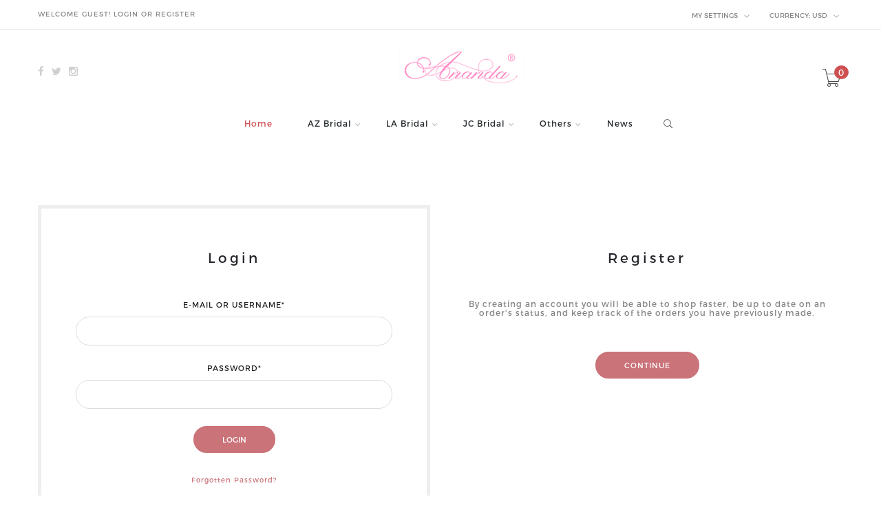

--- FILE ---
content_type: text/html; charset=utf-8
request_url: https://www.anandabridal.com/index.php?route=account/login
body_size: 6481
content:
<!DOCTYPE html>
<!--[if lt IE 7 ]> <html class="ie ie6 ie-lt10 ie-lt9 ie-lt8 ie-lt7 no-js" dir="ltr" lang="en"> <![endif]-->
<!--[if IE 7 ]>    <html class="ie ie7 ie-lt10 ie-lt9 ie-lt8 no-js" dir="ltr" lang="en"> <![endif]-->
<!--[if IE 8 ]>    <html class="ie ie8 ie-lt10 ie-lt9 no-js" dir="ltr" lang="en"> <![endif]-->
<!--[if IE 9 ]>    <html class="ie ie9 ie-lt10 no-js" dir="ltr" lang="en"> <![endif]-->
<!--[if gt IE 9]><!-->
<html class="no-js" dir="ltr" lang="en">
<!--<![endif]-->
<head>
    <meta charset="utf-8">
    <!--[if IE]>
    <meta http-equiv="X-UA-Compatible" content="IE=edge, chrome=1">
    <![endif]-->
    <title>Account Login</title>
    <base href="https://www.anandabridal.com/" />
            <meta name="viewport" content="width=device-width, initial-scale=1">
        <link href="catalog/view/theme/zokar/styles/font-awesome.min.css" rel="stylesheet" type="text/css" />
    <link href="catalog/view/theme/zokar/pe-icon-7-stroke/css/pe-icon-7-stroke.css" rel="stylesheet" type="text/css" />
    <link href="catalog/view/theme/zokar/pe-icon-7-stroke/css/helper.css" rel="stylesheet" type="text/css" />
    <link href="catalog/view/theme/zokar/styles/minimal-menu.css" rel="stylesheet" type="text/css" />
    <!--[if LTE IE 8]>
    <link rel="stylesheet" type="text/css" href="catalog/view/theme/zokar/styles/minimal-menu-ie.css" />
    <![endif]-->
                <link href="catalog/view/theme/zokar/styles/allinone_bannerRotator.css" rel="stylesheet" type="text/css" />
            <link rel="stylesheet" href="package/element-ui/lib/theme-chalk/index.css?v=2.15.9">
    <link href="catalog/view/theme/zokar/styles/styles.css?v=20250310" rel="stylesheet" type="text/css" />
    <script src="catalog/view/theme/zokar/scripts/libs/prefixfree.min.js"></script>
    <script src="catalog/view/theme/zokar/scripts/libs/modernizr.js"></script>
    <!--[if lt IE 9]>
    <script src="catalog/view/theme/zokar/scripts/libs/html5shiv.js"></script>
    <script src="catalog/view/theme/zokar/scripts/libs/respond.js"></script>
    <![endif]-->

    <script src="catalog/view/theme/zokar/scripts/libs/jquery-1.11.2.min.js"></script>
    <script src="catalog/view/javascript/vue.js"></script>
    <script src="package/vue-append/vue-append.min.js"></script>
    <script type="text/javascript" src="package/element-ui/lib/index.js?v=2.15.9"></script>
    <script src="package/element-ui/lib/umd/locale/en.js?v=2.15.9"></script>
                                                </head>

<body class="home1">
    <div class="topbar">
        <div class="container">
            <div class="left-topbar">
                                Welcome Guest! <a href="https://www.anandabridal.com/index.php?route=account/login">Login</a> or <a href="https://www.anandabridal.com/index.php?route=account/register">Register</a>
                            </div>
            <!-- /.left-topbar -->
            <div class="right-topbar">
                <ul class="list-inline">
                    <li>
                        <div class="btn-group">
                            <button class="dropdown dropdown-toggle" data-toggle="dropdown">
                                <span>My Settings</span>
                                <i class="pe-7s-angle-down"></i>
                            </button>
                            <ul class="dropdown-menu">
                                <li>
                                    <a href="https://www.anandabridal.com/index.php?route=account/wishlist"><i class="fa fa-heart"></i> Wish List</a>
                                </li>
                                <li>
                                    <a href="https://www.anandabridal.com/index.php?route=checkout/cart"><i class="fa fa-shopping-cart"></i> My Cart</a>
                                </li>
                                <li>
                                    <a href="https://www.anandabridal.com/index.php?route=checkout/checkout"><i class="fa fa-share"></i> Checkout</a>
                                </li>
                            </ul>
                        </div>
                    </li>
                    <li id="common-language">
  <form v-if="languages.length > 1" action="https://www.anandabridal.com/index.php?route=common/language/language" method="post" enctype="multipart/form-data" id="form-language">
    <div class="btn-group">
      <button class="dropdown dropdown-toggle" data-toggle="dropdown">
        <span>Language:</span>
        ${ lang_name }
        <i class="pe-7s-angle-down"></i>
      </button>
      <ul class="dropdown-menu">
        <li v-for="language in languages">
          <a href="javascript:void(0)" @click="setLanguage(language)"><img :src="`catalog/language/${ language.code }/${ language.code }.png`" :alt="language.name" :title="language.name"/> ${ language.name }</a>
        </li>
      </ul>
    </div>
    <input type="hidden" name="code" :value="code" />
    <input type="hidden" name="language_id" :value="language_id" />
    <input type="hidden" name="redirect" value="https://www.anandabridal.com/index.php?route=account/login" />
  </form>
</li>
<script type="text/javascript">
    var language = new Vue({
        delimiters: ['${', '}'],
        el: '#common-language',
        data: {
            languages: [{"language_id":"1","name":"English","code":"en-gb"}],
            code: 'en-gb',
            language_id: '1',
            lang_name: ''
        },
        mounted: function ()  {
            var code = this.code;
            var name = '';
            this.languages.forEach(function(data) {
                if (data.code == code) {
                    name = data.name;
                }
            });
            this.lang_name = name;
        }
        ,methods: {
            setLanguage: function(lang) {
                this.code = lang.code;
                this.language_id = lang.language_id;
                setTimeout(function() {
                  $('#form-language').submit();
                },100);
            }
        }
    });
</script>

                    <li id="common-currency" v-show="currencies.length > 0">
  <form action="https://www.anandabridal.com/index.php?route=common/currency/currency" method="post" enctype="multipart/form-data" id="form-currency">
    <div class="btn-group">
      <button class="dropdown dropdown-toggle" data-toggle="dropdown">
        <span>Currency:</span>
        ${ code }
        <i class="pe-7s-angle-down"></i>
      </button>
      <ul class="dropdown-menu">
        <li v-for="currency in currencies">
          <a :name="currency.code" href="javascript:void(0);" @click="setCurrency(currency.code)" v-html="currency.symbol_left+currency.symbol_right+' '+currency.title"></a>
        </li>
      </ul>
    </div>
    <input type="hidden" name="code" v-model="code" />
    <input type="hidden" name="redirect" value="https://www.anandabridal.com/index.php?route=account/login" />
  </form>
</li>
<script type="text/javascript">
    var currency = new Vue({
        delimiters: ['${', '}'],
        el: '#common-currency',
        data: {
            currencies: [{"title":"Euro","code":"EUR","value":"0.78460002","symbol_left":"","symbol_right":"\u20ac","decimal_place":"2"},{"title":"Pound Sterling","code":"GBP","value":"0.61250001","symbol_left":"\u00a3","symbol_right":"","decimal_place":"2"},{"title":"US Dollar","code":"USD","value":"1.00000000","symbol_left":"$","symbol_right":"","decimal_place":"2"}],
            code: 'USD',
            info: false
        }
        // ,computed: {
        //   info: function() {
        //     var code = this.code;
        //     var infoData = [];
        //     this.currencies.forEach(function(item) {
        //       if (code == item.code) {
        //          infoData = item;
        //       }
        //     });
        //     return infoData;
        //   }
        // }
        ,mounted: function() {
            var code = this.code;
            var infoData = [];
            this.currencies.forEach(function(item) {
                if (code == item.code) {
                    infoData = item;
                }
            });
            this.info = infoData;
            // this.decimal = this.info.decimal_place;
        }
        ,methods: {
            setCurrency: function(code) {
              this.code = code;
              setTimeout(function() {
                $('#form-currency').submit();
              },100);
            },
            format: function (number, value, format = true) {
                if (number != undefined && this.info){
                    if (!value) value = this.info.value;

                    number = parseFloat(number) * parseFloat(value);

                    if (!format) return toFixe(number,this.info.decimal_place);

                    var text = '';

                    if (this.info.symbol_left) {
                        text += this.info.symbol_left;
                    }

                    text += number_format(number,this.info.decimal_place);

                    if (this.info.symbol_right) {
                        text += this.info.symbol_right;
                    }

                    return text;

                }
            }
        }
    });
    function toFixe(number,decimals) {
        var k = Math.pow(10, decimals);

        return '' + (Math.round(number * k) / k).toFixed(decimals);
    }
    function number_format(number, decimals) {
        var str_dec = '.';
        var str_tho = ',';

        var k = Math.pow(10, decimals);

        var arr_number = String((Math.round(number * k) / k).toFixed(decimals)).split('.');

        var str_number = '';
        if (arr_number[0].length > 3) {
            length = arr_number[0].length;
            for (i = length; i > 0 ; i = i-3) {
                if (i > (i % 3)) {
                    length = length - 3;
                    str_number = arr_number[0].slice(length,i) + (str_number ? (str_tho + str_number) : (str_dec + arr_number[1]));
                } else {
                    str_number = arr_number[0].slice(0,i) + str_tho + str_number;
                }
            }
        } else {
            str_number = arr_number[0] + str_dec +  arr_number[1];
        }

        return str_number;
    }
</script>

                </ul>
            </div>
            <!-- /.right-topbar -->
        </div>
    </div>
    <!-- /.topbar -->

    <hr class="gray-line" />
    <header id="common-header">
        <div
            type="primary"
            v-loading.fullscreen.lock="loading">
        </div>
        <div class="container">
            <a class="logo" href="https://www.anandabridal.com/index.php?route=common/home">
                <img src="https://www.anandabridal.com/image/catalog/1111.png" alt="img" />
            </a>
            <!-- /.logo -->
            <div class="header-social" v-if="sortHeadSocials.length > 0">
                <ul class="list-social">
                    <li v-for="social in sortHeadSocials"><a :href="social.link" target="_blank" :class="social.icon"><i :class="`fa fa-`+social.icon"></i></a></li>
                </ul>
                <!-- /.list-social -->
            </div>
            <!-- /.header-social -->
            <div class="top-cart">
                <a href="https://www.anandabridal.com/index.php?route=checkout/cart">
                    <i class="pe-7s-cart"></i>
                    <span v-text="cart_qty"></span>
                </a>
            </div>
            <!-- /.top-cart -->
            <div v-append="menu"></div>
        </div>
    </header>

    <script type="text/javascript">
        ELEMENT.locale(ELEMENT.lang.en);
        const parser = new DOMParser();
        var header = new Vue({
            delimiters: ['${', '}'],
            el: '#common-header',
            data: {
                cart_qty: '0'
                ,socials: [{"icon":"facebook","link":"https:\/\/www.facebook.com\/AnandaNovias","sort_order":""},{"icon":"twitter","link":"https:\/\/www.Twitter.com","sort_order":""},{"icon":"instagram","link":"https:\/\/www.instagram.com","sort_order":""}]
                ,menu: "<nav class=\"main-nav\" id=\"common-menu\">\n                    <div class=\"minimal-menu\">\n    <ul class=\"menu\">\n      <li :class=\"active=='home' ? `current-menu-item` : false\"><a href=\"https:\/\/www.anandabridal.com\/index.php?route=common\/home\">Home<\/a><\/li>\n      <li v-for=\"category in categories\" :class=\"category.active == active ? `current-menu-item` : false\">\n        <a :href=\"category.href\" v-html=\"category.name\"><\/a>\n        <ul class=\"sub-menu\" v-if=\"category.children.length > 0\">\n          <li v-for=\"sub in category.children\"><a :href=\"sub.href\" v-html=\"sub.name\"><\/a><\/li>\n        <\/ul>\n      <\/li>\n      <li>\n        <a href=\"https:\/\/www.anandabridal.com\/index.php?route=account\/news\">News<\/a>\n      <\/li>\n\n      <li class=\"hidden-xs\">\n        <div class=\"wrap-search\">\n          <div id=\"search\" class=\"search-form\">\n            <input type=\"text\" name=\"search\" v-model=\"searchVal\" @keyup.enter=\"doSearch()\" placeholder=\"Search ..\" \/>\n            <button type=\"submit\"><i class=\"pe-7s-search\"><\/i><\/button>\n          <\/div>\n        <\/div>\n\n        <!-- \/.search-form -->\n      <\/li>\n    <\/ul>\n  <\/div>\n\n  <div class=\"mobile_button\">\n    <a href=\"index.php?route=product\/search\" class=\"search-btn\" for=\"searchToggle\">\n      <i class=\"pe-7s-search\"><\/i>\n    <\/a>\n                                          <\/div>\n  <!-- \/.minimal-menu -->\n<\/nav>\n<!-- \/.main-nav -->\n<script type=\"text\/javascript\">\n    new Vue({\n        delimiters: ['${', '}'],\n        el: '#common-menu',\n        data: {\n            categories: [{\"name\":\"AZ Bridal\",\"children\":[{\"name\":\"New Arrival!!!\",\"href\":\"https:\\\/\\\/www.anandabridal.com\\\/index.php?route=product\\\/products&category_id=70\"},{\"name\":\"AZ Best Seller\",\"href\":\"https:\\\/\\\/www.anandabridal.com\\\/index.php?route=product\\\/products&category_id=28\"},{\"name\":\"AZ Bridal 2026\",\"href\":\"https:\\\/\\\/www.anandabridal.com\\\/index.php?route=product\\\/products&category_id=82\"},{\"name\":\"AZ Bridal 2025\",\"href\":\"https:\\\/\\\/www.anandabridal.com\\\/index.php?route=product\\\/products&category_id=79\"},{\"name\":\"AZ Bridal 2024\",\"href\":\"https:\\\/\\\/www.anandabridal.com\\\/index.php?route=product\\\/products&category_id=72\"},{\"name\":\"AZ Bridal 2023\",\"href\":\"https:\\\/\\\/www.anandabridal.com\\\/index.php?route=product\\\/products&category_id=68\"},{\"name\":\"AZ Bridal 2022\",\"href\":\"https:\\\/\\\/www.anandabridal.com\\\/index.php?route=product\\\/products&category_id=63\"},{\"name\":\"AZ Previous\",\"href\":\"https:\\\/\\\/www.anandabridal.com\\\/index.php?route=product\\\/products&category_id=29\"}],\"active\":\"category_id_25\",\"href\":\"https:\\\/\\\/www.anandabridal.com\\\/index.php?route=product\\\/products&category_id=25\"},{\"name\":\"LA Bridal\",\"children\":[{\"name\":\"New Arrival!!!\",\"href\":\"https:\\\/\\\/www.anandabridal.com\\\/index.php?route=product\\\/products&category_id=71\"},{\"name\":\"LA Best Seller\",\"href\":\"https:\\\/\\\/www.anandabridal.com\\\/index.php?route=product\\\/products&category_id=74\"},{\"name\":\"LA Bridal 2026\",\"href\":\"https:\\\/\\\/www.anandabridal.com\\\/index.php?route=product\\\/products&category_id=81\"},{\"name\":\"LA Bridal 2025\",\"href\":\"https:\\\/\\\/www.anandabridal.com\\\/index.php?route=product\\\/products&category_id=80\"},{\"name\":\"LA Bridal 2024\",\"href\":\"https:\\\/\\\/www.anandabridal.com\\\/index.php?route=product\\\/products&category_id=73\"},{\"name\":\"LA Bridal 2023\",\"href\":\"https:\\\/\\\/www.anandabridal.com\\\/index.php?route=product\\\/products&category_id=69\"},{\"name\":\"LA Bridal 2022\",\"href\":\"https:\\\/\\\/www.anandabridal.com\\\/demo\"}],\"active\":\"category_id_65\",\"href\":\"https:\\\/\\\/www.anandabridal.com\\\/aaa65\"},{\"name\":\"JC Bridal\",\"children\":[{\"name\":\"New Arrival!!!\",\"href\":\"https:\\\/\\\/www.anandabridal.com\\\/index.php?route=product\\\/products&category_id=78\"},{\"name\":\"JC Bridal 2024\",\"href\":\"https:\\\/\\\/www.anandabridal.com\\\/index.php?route=product\\\/products&category_id=77\"}],\"active\":\"category_id_76\",\"href\":\"https:\\\/\\\/www.anandabridal.com\\\/index.php?route=product\\\/products&category_id=76\"},{\"name\":\" Others\",\"children\":[{\"name\":\"Veils\",\"href\":\"https:\\\/\\\/www.anandabridal.com\\\/index.php?route=product\\\/products&category_id=26\"},{\"name\":\"Stock Veils (min. 12)\",\"href\":\"https:\\\/\\\/www.anandabridal.com\\\/index.php?route=product\\\/products&category_id=46\"},{\"name\":\"Jackets and Others\",\"href\":\"https:\\\/\\\/www.anandabridal.com\\\/index.php?route=product\\\/products&category_id=45\"}],\"active\":\"category_id_18\",\"href\":\"https:\\\/\\\/www.anandabridal.com\\\/index.php?route=product\\\/products&category_id=18\"}],\n            active: 'home',\n            searchVal: ''\n        }\n        ,mounted() {\n            var query = String(document.location).split('search=');\n            if (query[1]) this.searchVal = query[1];\n        }\n        ,methods: {\n            doSearch(e) {\n                if (this.searchVal) {\n                    url = 'index.php?route=product\/search&search=' + encodeURIComponent(this.searchVal);\n                    location = url;\n                }\n            }\n        }\n    });\n<\/script>"
                ,loading: false
            }
            ,computed: {
                sortHeadSocials:function(){
                    if (this.socials && this.socials.length != 0) {
                        return sortByKey(this.socials,'sort_order')
                    } else {
                        return []
                    }
                }
            }
            ,mounted: function () {

            }
            ,updated: function () {

            }
            ,methods: {
                popup:function (url) {
                    var title = '';
                    var html = '';

                    $.ajax({
                        url: url,
                        type: 'get',
                        dataType: 'json',
                        beforeSend: function() {
                            header.loading = true;
                        },
                        complete: function() {

                        },
                        success: function (json) {
                            if (json['title']) {
                                title = json['title'];
                            }
                            if (json['html']) {
                                html = json['html'];
                            }

                            header.loading = false;

                            header.alert(title,html);
                        }
                    });
                }
                ,alert: function(title,html) {
                    if (html) {
                        if (title == undefined) title = '';
                        this.$alert(html, title, {
                            dangerouslyUseHTMLString: true
                        });
                    }
                }
            }
        });
        function sortByKey(array,key,sort_type){
            if (sort_type == 'desc') {
                return array.sort(function(a,b){
                    var x = parseInt(a[key]);
                    var y = parseInt(b[key]);
                    
                    return ((y<x)?-1:((y>x)?1:0))
                })
            }
            return array.sort(function(a,b){
                var x = parseInt(a[key]);
                var y = parseInt(b[key]);

                return ((x<y)?-1:((x>y)?1:0))
            })
        }
        function setSetting(key,v,fun,ajaxUrl) {
            if (localStorage.getItem(key+'_v') && localStorage.getItem(key+'_v') == v && localStorage.getItem(key)) {
                fun(JSON.parse(localStorage.getItem(key)));
                return false;
            } else {
                if (!ajaxUrl) var ajaxUrl = 'catalog/conf/local/'+ key + '.js?v=' + v;
                $.ajax({
                    url: ajaxUrl,
                    type:'get',
                    dataType:'html',
                    success:function (html) {
                        if (html) {
                            localStorage.setItem(key, html);
                            localStorage.setItem(key+'_v', v);
                            fun(JSON.parse(html));
                            return false;
                        }
                    }
                });
            }
        }
        function htmlDecode(string) {
            let parsed = parser.parseFromString(string, 'text/html');
            return parsed.body.textContent || '';
        }
    </script>


<div class="log-reg-content">
  <div class="container" id="account-login">
    <template v-if="error_warning">
    <el-alert
      @close="hideAlert"
      title=""
      type="error">
    </el-alert>
    <br />
    </template>
    <div class="row">
      <div class="col-md-6">
        <form action="https://www.anandabridal.com/index.php?route=account/login" method="post" enctype="multipart/form-data" class="login-form">
          <h3>Login</h3>
          <label for="username">E-Mail Or Username*</label>
          <input class="input-form" name="username" type="text" value="" id="username" />
          <label for="password">Password*</label>
          <input class="input-form" name="password" type="password" id="password" />
                    <input type="hidden" name="loginKey" value="abd95b02d1c855a43736eb8f3c85be75">
          <button class="submit-btn" type="submit">Login</button>
                                                                    <div class="checkbox">
            <a href="https://www.anandabridal.com/index.php?route=account/forgotten">Forgotten Password?</a>
          </div>
        </form>
      </div>
      <div class="col-md-6">
        <div class="form register-form">
          <h3>Register</h3>
          <h5>By creating an account you will be able to shop faster, be up to date on an order's status, and keep track of the orders you have previously made.</h5>
          <a class="submit-btn" href="https://www.anandabridal.com/index.php?route=account/register">Continue</a>
        </div>
      </div>
    </div>
  </div>
  <script type="text/javascript">
      var app = new Vue({
          delimiters: ['${', '}'],
          el: '#account-login',
          data: {
              error_warning: false          }
          ,computed: {
          }
          ,methods: {
              hideAlert:function () {
                  this.error_warning = false;
              }
          }
      });
  </script>
</div>
<footer id="common-footer">
    <div class="container">
        <div class="row">
                        <div class="col-md-3 col-sm-6">
                <h3>LOCATION</h3>
                <div class="address">Unit B&amp;C, 20/F,Full Win Commercial Centre,573 Nathan Road, Yau MaTei,Kowloon, Hongkong</div>
                <p>Tel. <a href="tel:+86-15895409618">+86-15895409618</a></p>
                <p>Email. <a href="/cdn-cgi/l/email-protection#f1989f979eb1909f909f9590969e869f82df929e9c"><span class="__cf_email__" data-cfemail="4a23242c250a2b242b242e2b2d253d243964292527">[email&#160;protected]</span></a></p>
                <ul class="list-social" v-if="sortSocials.length > 0">
                    <li v-for="social in socials"><a :href="htmlDecode(social.link)" target="_blank" :class="social.icon"><i :class="`fa fa-`+social.icon"></i></a></li>
                </ul>
                <!-- /.list-social -->
            </div>
                        <template v-if="sortLinks.length != 0">
            <div v-for="v in sortLinks" v-if="v.status == 0 || isLogged == 1" class="col-md-3 col-sm-6">
                <h3 v-html="v.text"></h3>
                <ul v-if="v.sub && v.sub.length > 0" class="list-link">
                    <li v-for="sub in v.sub" v-if="sub.status == 0 || isLogged == 1">
                        <a :href="htmlDecode(sub.link)" v-html="sub.text"></a>
                    </li>
                </ul>
            </div>
            </template>
        </div>
        <div class="bottom-footer">
            <div class="copyright">
                ©COPYRIGHT 2026.ANANDA by YFcart
            </div>
            <!-- /.copyright -->
            <ul class="list-payment" v-if="sortPayments.length != 0">
                <li v-for="v in sortPayments"><a><img :src="v.image" alt="img" /></a></li>
            </ul>
            <!-- /.list-payment -->
        </div>
    </div>
</footer>
<script data-cfasync="false" src="/cdn-cgi/scripts/5c5dd728/cloudflare-static/email-decode.min.js"></script><script src="catalog/view/theme/zokar/scripts/libs/jquery-ui-1.11.4/jquery-ui.min.js"></script>
<script src="catalog/view/theme/zokar/scripts/libs/bootstrap.min.js"></script>
<script src="catalog/view/theme/zokar/scripts/libs/jquery.ui.touch-punch.min.js"></script>
<script src="catalog/view/theme/zokar/scripts/libs/allinone_bannerRotator.js"></script>
<script src="catalog/view/theme/zokar/scripts/libs/owl.carousel.min.js"></script>
<script src="catalog/view/theme/zokar/scripts/functions.js"></script>
<script type="text/javascript">
    var footer = new Vue({
        delimiters: ['${', '}'],
        el: '#common-footer',
        data: {
            socials: [{"icon":"facebook","link":"https:\/\/www.facebook.com\/AnandaNovias","sort_order":""},{"icon":"twitter","link":"https:\/\/www.Twitter.com","sort_order":""},{"icon":"instagram","link":"https:\/\/www.instagram.com","sort_order":""}]
            ,links: [{"parent":"0","row":"1","text":"HELP","link":"","status":"0","sort_order":"1"},{"parent":"0","row":"2","text":"POLICIES","link":"","status":"0","sort_order":"2"},{"parent":"0","row":"3","text":"COMPANY","link":"","status":"0","sort_order":"3"},{"parent":"3","row":"NaN","text":"About US","link":"index.php?route=information\/information&amp;information_id=4","status":"0","sort_order":"1"},{"parent":"1","row":"NaN","text":"Regular Questions &amp; Answers","link":"index.php?route=information\/information&amp;information_id=5","status":"0","sort_order":"2"},{"parent":"2","row":"NaN","text":"Return Policy","link":"index.php?route=information\/information&amp;information_id=3","status":"0","sort_order":"3"}]
            ,payments: [{"image":"https:\/\/www.anandabridal.com\/image\/catalog\/theme\/paypal.png","sort_order":""},{"image":"https:\/\/www.anandabridal.com\/image\/catalog\/Bank Transfer.jpg","sort_order":""}]
            ,isLogged: 0
        }
        ,computed: {
            sortSocials:function(){
                if (this.socials && this.socials.length != 0) {
                    return sortByKey(this.socials,'sort_order')
                } else {
                    return []
                }
            }
            ,sortLinks:function(){
                var returnLinks = [];
                var subLinks = [];

                if (this.links && this.links.length != 0) {
                    this.links.forEach(function (item) {
                        if (item.parent == 0) {
                            returnLinks.push(item);
                        } else {
                            if (subLinks[item.parent] == undefined) {
                                Vue.set(subLinks,item.parent,[]);
                            }
                            subLinks[item.parent].push(item);
                        }
                    });
                }

                if (returnLinks.length > 0) {
                    returnLinks.forEach(function (value,i) {
                        if (subLinks[value.row]) {
                            var sublink = sortByKey(subLinks[value.row],'sort_order');
                            Vue.set(returnLinks[i],'sub',sublink);
                        }
                    });
                    return sortByKey(returnLinks,'sort_order')
                } else {
                    return []
                }
            }
            ,sortPayments: function () {
                if (this.payments && this.payments.length != 0) {
                    return sortByKey(this.payments,'sort_order')
                } else {
                    return []
                }
            }
        }
    });
</script>

<script defer src="https://static.cloudflareinsights.com/beacon.min.js/vcd15cbe7772f49c399c6a5babf22c1241717689176015" integrity="sha512-ZpsOmlRQV6y907TI0dKBHq9Md29nnaEIPlkf84rnaERnq6zvWvPUqr2ft8M1aS28oN72PdrCzSjY4U6VaAw1EQ==" data-cf-beacon='{"version":"2024.11.0","token":"440430ececbc4814a53e73d1444799cc","r":1,"server_timing":{"name":{"cfCacheStatus":true,"cfEdge":true,"cfExtPri":true,"cfL4":true,"cfOrigin":true,"cfSpeedBrain":true},"location_startswith":null}}' crossorigin="anonymous"></script>
</body></html>

--- FILE ---
content_type: text/css
request_url: https://www.anandabridal.com/catalog/view/theme/zokar/styles/styles.css?v=20250310
body_size: 70388
content:
/* ./flat-form.css */
/* ========================================================
	Flat form with Bootstrap 3

	Version:		1.1
	Last change:	07.12.2014
	Author:			David Tovt

====[ LAYOUT ]=============================================

	- Defaults
	- Horizontal form
	- Input with icons
	- File input
	- Select
	- Checkbox, radio and toggles
		- Checkbox and radio
		- Toggles
	- Ratings
	- Buttons
	- Alerts
	- Panel
	- Tooltip and help icon
	- Cart

======================================================== */

/*
	Defaults
*/

a,
.btn-link {
  color: #3fc0eb;
}

a:hover,
.btn-link:hover {
  text-decoration: none;
  color: #999;
}

fieldset {
  margin: 0 0 30px;
}

fieldset legend {
  padding: 5px 0;
  font-size: 18px;
}

label {
  margin: 0;
  font-weight: normal;
}

.strong {
  font-weight: bold;
}

.form-group:after {
  content: '';
  display: table;
  clear: both;
}

.control-label {
  display: block;
  padding: 6px;
  font-size: 12px;
  line-height: 22px;
  text-transform: uppercase;
  font-weight: normal;
  color: #999;
  background: rgba(0, 0, 0, 0.014);
}

.control-label.control-label-sm {
  padding-top: 5px;
  padding-bottom: 5px;
  line-height: 20px;
  font-size: 11px;
}

.control-label.control-label-lg {
  padding-top: 10px;
  padding-bottom: 10px;
  line-height: 26px;
  font-size: 14px;
}

label .additional,
.control-label .additional {
  color: #999;
}

.form-control {
  font-weight: normal;
  border: 1px solid #ddd;
  -webkit-box-shadow:	none !important;
  -moz-box-shadow:	none !important;
  box-shadow:			none !important;
  -webkit-border-radius:	0 !important;
  -moz-border-radius:		0 !important;
  border-radius:			0 !important;
}

.form-control:focus {
  border-color: #4fd0fb;
}

.help-block {
  font-size: 12px;
  margin: 2px 0 0;
  color:#999;
}

.required-field {
  display: inline;
  font-size: 18px;
  line-height: 12px;
  color: #f45858;
}

/*
	Horizontal form
*/

.form-horizontal .control-label {
  padding-left: 15px;
  padding-right: 15px;
  text-align: left;
}

.form-horizontal .has-feedback .form-control-feedback {
  right: 0;
}

/*
	Input with icons
*/

.form-control-feedback {
  color: #ccc;
}

.has-feedback.has-left-icon .form-control {
  padding-left: 42.5px;
  padding-right: 12px;
}

.has-feedback.has-left-icon .form-control-feedback {
  left: 0;
  right: auto;
}

.has-success .form-control { border-color: #0ac964; }
.has-success .form-control-feedback { color: #0ac964; }

.has-warning .form-control { border-color: #c19716; }
.has-warning .form-control-feedback { color: #c19716; }

.has-error .form-control { border-color: #f45858; }
.has-error .form-control-feedback { color: #f45858; }

/*
	File input
*/

.file-input {
  position: relative;
}

.file-input label {
  position: absolute;
  top: 0;
  right: 0;
  bottom: 0;
  left: 0;
  margin: 0;
}

.file-input .btn {
  position: absolute;
  right: 3px;
  top: 3px;
  bottom: 3px;
  max-width: 100px;
  padding-top: 0;
  padding-bottom: 0;
  font-size: 12px;
  line-height: 24px;
  text-transform: uppercase;
}

.file-input.input-sm .btn {
  line-height: 22px;
}

.file-input.input-lg .btn {
  line-height: 38px;
}

.file-input .btn input {
  width: 0;
  height: 0;
}

.file-input .file-name {
  float: left;
  width: 100%;
  padding: 0;
  border: 0;
  background: transparent;
}

/*
	Checkbox, radio and toggles
*/

.radio-inline,
.checkbox-inline {
  padding: 0;
}

label.custom-option {
  position: relative;
  display: inline-block;
  padding: 0;
  height: 20px;
  vertical-align: top;
}

label.custom-option + label {
  padding: 0 10px;
}

label.custom-option input[type="checkbox"],
label.custom-option input[type="radio"],
label.custom-option .button-checkbox,
label.custom-option .button-radio {
  position: absolute;
  top: 0;
  right: 0;
  bottom: 0;
  left: 0;
}

label.custom-option input[type="checkbox"],
label.custom-option input[type="radio"] {
  margin: 0;
  opacity: 0;
}

label.custom-option .button-checkbox,
label.custom-option .button-radio {
  border: 1px solid #ccc;
  background: #fff;
}

label.custom-option input[type="checkbox"]:checked + .button-checkbox,
label.custom-option input[type="radio"]:checked+ .button-radio {
  border-color: #4fd0fb;
}

label.custom-option input[type="checkbox"] + .button-checkbox:after,
label.custom-option input[type="radio"] + .button-radio:after {
  position: absolute;
  content: '';
  z-index: 2;
}

label.custom-option .button-radio,
label.custom-option .button-radio:after {
  -webkit-border-radius:	20px;
  -moz-border-radius:		20px;
  border-radius:			20px;
}

/* Checkbox and radio */
label.custom-option {
  width: 20px;
}

label.custom-option.button input[type="checkbox"] + .button-checkbox:after,
label.custom-option.button input[type="radio"] + .button-radio:after {
  display: none;
  top: 5px;
  bottom: 5px;
  left: 5px;
  width: 8px;
  background: #4fd0fb;
}

label.custom-option.button input[type="checkbox"]:checked + .button-checkbox:after,
label.custom-option.button input[type="radio"]:checked + .button-radio:after {
  display: block;
}

/* Toggles */
label.custom-option.toggle {
  width: 46px;
}

label.custom-option.toggle:before,
label.custom-option.toggle:after {
  position: absolute;
  top: 1px;
  width: 24px;
  font-size: 8px;
  line-height: 19px;
  text-align: center;
  font-family: Arial, sans-serif;
  color: #777;
  z-index: 1;
}

label.custom-option.toggle:before {
  content: attr(data-on);
  left: 1px;
}

label.custom-option.toggle:after {
  content: attr(data-off);
  right: 1px;
}

label.custom-option.toggle input[type="checkbox"] + .button-checkbox:after,
label.custom-option.toggle input[type="radio"] + .button-radio:after {
  display: block;
  top: 1px;
  bottom: 1px;
  left: 1px;
  width: 20px;
  background: #ccc;
  -webkit-transition:	all 0.3s;
  -moz-transition:	all 0.3s;
  transition:			all 0.3s;
}

label.custom-option.toggle input[type="checkbox"]:checked + .button-checkbox:after,
label.custom-option.toggle input[type="radio"]:checked + .button-radio:after {
  left: 23px;
  background: #4fd0fb;
}

/*
	Ratings
*/

.rating {
  position: relative;
}

.rating .rating-wrapper {
  display: inline-block;
  overflow: hidden;
  vertical-align: middle;
}

.rating .rating-wrapper > input {
  position: absolute;
  width: 0;
  height: 0;
  opacity: 0;
  z-index: -1;
}

.rating .rating-wrapper > label {
  float: right;
  padding-right: 2px;
  padding-left: 2px;
  color: #ccc;
  cursor: pointer;
}

.rating.rating-sm .rating-wrapper > label				{ padding-top: 5px; padding-bottom: 5px; line-height: 16px; }
.rating .rating-wrapper > label						{ padding-top: 7px; padding-bottom: 7px; line-height: 20px; }
.rating.rating-lg .rating-wrapper > label				{ padding-top: 10px; padding-bottom: 10px; line-height: 26px; }

.rating.rating-sm.star .rating-wrapper > label		{ font-size: 16px; }
.rating.star .rating-wrapper > label					{ font-size: 20px; }
.rating.rating-lg.star .rating-wrapper > label		{ font-size: 26px; }

.rating.rating-sm.heart .rating-wrapper > label		{ font-size: 14px; }
.rating.heart .rating-wrapper > label					{ font-size: 18px; }
.rating.rating-lg.heart .rating-wrapper > label		{ font-size: 24px; }

.rating.star .rating-wrapper > input:checked ~ label	{ color: #fcc54e; }
.rating.star .rating-wrapper > input:hover ~ label		{ color: #ecb54e; }

.rating.heart .rating-wrapper > input:checked ~ label	{ color: #f45858; }
.rating.heart .rating-wrapper > input:hover ~ label	{ color: #d43838; }

.rating .control-label {
  display: inline-block;
  vertical-align: middle;
}

/*
	Buttons
*/

.btn {
  position: relative;
  overflow: hidden;
  background: transparent;
  z-index: 1;
  -webkit-border-radius:	0;
  -moz-border-radius:		0;
  border-radius:			0;
  -webkit-box-shadow:	none !important;
  -moz-box-shadow:	none !important;
  box-shadow:			none !important;
  -webkit-transition:	all 0.3s;
  -moz-transition:	all 0.3s;
  transition:			all 0.3s;
}

.btn:hover {
  background: transparent;
}

.btn:before {
  position: absolute;
  content: '';
  top: -1px;
  right: -1px;
  bottom: -1px;
  left: -1px;
  z-index: -1;
  -webkit-transition:	all 0.5s;
  -moz-transition:	all 0.5s;
  transition:			all 0.5s;
}

.btn:hover:before {
  opacity: 0.2;
}

.btn.btn-animated:hover:before {
  -webkit-transform:	rotate(180deg);
  -moz-transform:		rotate(180deg);
  transform:			rotate(180deg);
}

.btn-default,
.btn-default:hover	{ border-color: #ccc; }
.btn-default:before	{ background: #f0f0f0; }
.btn-default:hover	{ color: #999; }

.btn-primary,
.btn-primary:hover	{ border-color: #0f9fcf; }
.btn-primary:before	{ background: #4fd0fb; }
.btn-primary:hover	{ color: #0f9fcf; }

.btn-success,
.btn-success:hover	{ border-color: #0ac964; }
.btn-success:before	{ background: #50f29c; }
.btn-success:hover	{ color: #0ac964; }

.btn-info,
.btn-info:hover		{ border-color: #8078cc; }
.btn-info:before	{ background: #b2ade4; }
.btn-info:hover		{ color: #8078cc; }

.btn-warning,
.btn-warning:hover	{ border-color: #c19716; }
.btn-warning:before	{ background: #ecc54e; }
.btn-warning:hover	{ color: #c19716; }

.btn-danger,
.btn-danger:hover	{ border-color: #ab0505; }
.btn-danger:before	{ background: #f45858; }
.btn-danger:hover	{ color: #ab0505; }

.btn-block.btn-facebook .fa,
.btn-block.btn-twitter .fa,
.btn-block.btn-google .fa { background: rgba(0, 0, 0, 0.1); }

.btn-facebook,
.btn-facebook:hover,
.btn-twitter,
.btn-twitter:hover,
.btn-google,
.btn-google:hover { color: #fff; }

.btn-facebook		{ background: #3b5a9a; border-color: #3b5a9a; }
.btn-facebook:hover	{ background: #5873a9; }

.btn-twitter		{ background: #29a9e1; border-color: #29a9e1; }
.btn-twitter:hover	{ background: #49b6e5; }

.btn-google			{ background: #df4b38; border-color: #df4b38; }
.btn-google:hover	{ background: #e46656; }

.input-group-btn > .btn,
.input-group-btn > .btn:hover,
.input-group-btn > .btn:focus,
.input-group-btn > .btn:active {
  z-index: 3;
}

.btn.btn-sm.btn-left-icon	{ padding-left: 29px; }
.btn.btn-left-icon			{ padding-left: 33px; }
.btn.btn-lg.btn-left-icon	{ padding-left: 45px; }

.btn.btn-sm.btn-right-icon	{ padding-right: 29px; }
.btn.btn-right-icon			{ padding-right: 33px; }
.btn.btn-lg.btn-right-icon	{ padding-right: 45px; }

.btn.btn-sm.btn-left-icon .fa,
.btn.btn-sm.btn-right-icon .fa {
  width: 29px;
  line-height: 29px;
}

.btn.btn-left-icon .fa,
.btn.btn-right-icon .fa {
  width: 33px;
  line-height: 33px;
}

.btn.btn-lg.btn-left-icon .fa,
.btn.btn-lg.btn-right-icon .fa {
  width: 45px;
  line-height: 45px;
}

.btn.btn-left-icon .fa,
.btn.btn-right-icon .fa {
  position: absolute;
  top: 0;
}

.btn.btn-left-icon .fa {
  left: 0;
}

.btn.btn-right-icon .fa {
  right: 0;
}

/*
	Alerts
*/

.alert {
  -webkit-border-radius:	0;
  -moz-border-radius:		0;
  border-radius:			0;
}

.alert-default	{ background: #f9f9f9; }
.alert-success	{ background: #cafbe1; }
.alert-info		{ background: #d8e6f7; }
.alert-warning	{ background: #f9edca; }
.alert-danger	{ background: #fccdcd; }

.alert-default,
.alert-default .alert-link	{ color: #999; border-color: #eee; }
.alert-success,
.alert-success .alert-link	{ color: #0ac964; border-color: #a7f8cd; }
.alert-info,
.alert-info .alert-link		{ color: #7088cc; border-color: #c8d6f1; }
.alert-warning,
.alert-warning .alert-link	{ color: #c19716; border-color: #f5e2a6; }
.alert-danger,
.alert-danger .alert-link	{ color: #ab0505; border-color: #f9abab; }

.alert .alert-link {
  text-decoration: underline;
  font-weight: normal;
}

.alert .alert-link:hover {
  text-decoration: none;
}

.alert .close {
  top: -1px;
  font-family: Arial, sans-serif;
  opacity: 0.4;
}

/*
	Panel
*/

.panel.panel-form {
  border: 1px solid #e6e6e6;
}

.panel.panel-form,
.panel.panel-form .panel-heading,
.panel.panel-form .panel-footer {
  -webkit-border-radius:	0;
  -moz-border-radius:		0;
  border-radius:			0;
}

.panel.panel-form .panel-heading {
  text-align: center;
  border-bottom: 7px solid #eee;
  color: #d6f5ff;
  background: #4fd0fb;
}

.panel.panel-form .panel-heading a {
  color: #fff;
  text-decoration: underline;
}

.panel.panel-form .panel-heading a:hover {
  text-decoration: none;
}

.panel.panel-form .panel-heading p {
  margin: 0;
}

.panel.panel-form .panel-heading .title {
  position: relative;
  margin: 0 0 10px;
  font-weight: bold;
  color: #fff;
  text-shadow: 2px 2px 0 rgba(0, 0, 0, 0.1);
}

.panel.panel-form .panel-heading .title:before {
  position: absolute;
  content: '';
  bottom: -8px;
  left: 50%;
  width: 30px;
  height: 0;
  margin-left: -15px;
  border-bottom: 1px solid rgba(100%, 100%, 100%, 0.3);
}

.panel.panel-form .panel-body {
  padding: 30px;
  background: #fcfcfc;
}

.panel.panel-form .panel-footer {
  border-top: 1px solid #e6e6e6;
  color: #aaa;
  background: #f6f6f6;
}

/*
	Tooltip and help icon
*/

.tooltip {
  text-transform: none;
}

.tooltip.in {
  opacity: 0.7;
}

.tooltip-inner {
  padding: 5px 10px;
  -webkit-border-radius:	2px;
  -moz-border-radius:		2px;
  border-radius:			2px;
}

.fa.help-icon {
  font-size: 14px;
  color: #4fd0fb;
  cursor: help;
}

label .fa.help-icon,
.control-label .fa.help-icon {
  padding: 0 5px;
}

/*
	Cart
*/

.cart-steps {
  margin-bottom: 30px;
  color: #999;
}

.cart-steps ul {
  position: relative;
  overflow: hidden;
  margin-bottom: 0;
  padding: 0;
  list-style: none;
  text-transform: uppercase;
  text-align: center;
  z-index: 0;
}

.cart-steps li {
  padding-top: 0;
  padding-bottom: 10px;
  line-height: 14px;
}

.cart-steps li:after {
  position: absolute;
  content: '';
  top: 40px;
  left: 0;
  right: 0;
  border-bottom: 1px solid #eee;
}

.cart-steps li:before {
  position: absolute;
  content: '';
  top: 41px;
  left: 50%;
  margin-left: -5px;
  border-top: 5px solid #eee;
  border-left: 5px solid transparent;
  border-right: 5px solid transparent;
}

.cart-steps li span {
  display: block;
  width: 40px;
  height: 40px;
  margin: 0 auto 10px;
  line-height: 40px;
  font-size: 20px;
  font-weight: bold;
  color: #fff;
  background: #eee;
}

/* Active */
.cart-steps li.active {
  color: #333;
  border-color: #4fd0fb;
}

.cart-steps li.active:after {
  border-color: #4fd0fb;
}

.cart-steps li.active:before {
  border-top-color: #4fd0fb;
}

.cart-steps li.active span {
  background: #4fd0fb;
}

.product-list,
.user-data ul  {
  margin: 0 0 20px;
  line-height: 26px;
}

.product-list li {
  margin: 0;
  padding-top: 5px;
  padding-bottom: 5px;
  line-height: 30px;
}

.product-list li:nth-child(even) {
  background: #fbfbfb;
}


.price-list {
  margin: 0 0 30px;
  padding: 10px 0;
  border-top: 1px solid #eee;
  border-bottom: 1px solid #eee;
  line-height: 30px;
  text-transform:uppercase;
}

.price-list ul {
  margin-bottom: 0;
}



/* ./owl.carousel.css */
/*
*  Owl Carousel - Animate Plugin
*/
.owl-carousel .animated {
  -webkit-animation-duration: 1000ms;
  animation-duration: 1000ms;
  -webkit-animation-fill-mode: both;
  animation-fill-mode: both;
}
.owl-carousel .owl-animated-in {
  z-index: 0;
}
.owl-carousel .owl-animated-out {
  z-index: 1;
}
.owl-carousel .fadeOut {
  -webkit-animation-name: fadeOut;
  animation-name: fadeOut;
}
@-webkit-keyframes fadeOut {
  0% {
    opacity: 1;
  }
  100% {
    opacity: 0;
  }
}
@keyframes fadeOut {
  0% {
    opacity: 1;
  }
  100% {
    opacity: 0;
  }
}

/*
*   Owl Carousel - Auto Height Plugin
*/
.owl-height {
  -webkit-transition: height 500ms ease-in-out;
  -moz-transition: height 500ms ease-in-out;
  -ms-transition: height 500ms ease-in-out;
  -o-transition: height 500ms ease-in-out;
  transition: height 500ms ease-in-out;
}

/*
*  Core Owl Carousel CSS File
*/
.owl-carousel {
  display: none;
  width: 100%;
  -webkit-tap-highlight-color: transparent; /* position relative and z-index fix webkit rendering fonts issue */
  position: relative;
  z-index: 1;
}
.owl-carousel .owl-stage {
  position: relative;
  margin: auto;
  -ms-touch-action: pan-Y;
}
.owl-carousel .owl-stage:after {
  content: ".";
  display: block;
  clear: both;
  visibility: hidden;
  line-height: 0;
  height: 0;
}
.owl-carousel .owl-stage-outer {
  position: relative;
  overflow: hidden; /* fix for flashing background */
  -webkit-transform: translate3d(0px, 0px, 0px);
}
.owl-carousel .owl-controls .owl-nav .owl-prev, .owl-carousel .owl-controls .owl-nav .owl-next, .owl-carousel .owl-controls .owl-dot {
  cursor: pointer;
  cursor: hand;
  -webkit-user-select: none;
  -khtml-user-select: none;
  -moz-user-select: none;
  -ms-user-select: none;
  user-select: none;
}
.owl-carousel.owl-loaded {
  display: block;
}
.owl-carousel.owl-loading {
  opacity: 0;
  display: block;
}
.owl-carousel.owl-hidden {
  opacity: 0;
}
.owl-carousel .owl-refresh .owl-item {
  display: none;
}
.owl-carousel .owl-item {
  position: relative;
  min-height: 1px;
  float: left;
  -webkit-backface-visibility: hidden;
  -webkit-tap-highlight-color: transparent;
  -webkit-touch-callout: none;
  -webkit-user-select: none;
  -moz-user-select: none;
  -ms-user-select: none;
  user-select: none;
}
.owl-carousel .owl-item img {
  display: block;
  margin: auto;
  -webkit-transform-style: preserve-3d;
}
.owl-carousel.owl-text-select-on .owl-item {
  -webkit-user-select: auto;
  -moz-user-select: auto;
  -ms-user-select: auto;
  user-select: auto;
}
.owl-carousel .owl-grab {
  cursor: move;
  cursor: -webkit-grab;
  cursor: -o-grab;
  cursor: -ms-grab;
  cursor: grab;
}
.owl-carousel.owl-rtl {
  direction: rtl;
}
.owl-carousel.owl-rtl .owl-item {
  float: right;
}

/* No Js */
.no-js .owl-carousel {
  display: block;
}

/*
*   Owl Carousel - Lazy Load Plugin
*/
.owl-carousel .owl-item .owl-lazy {
  opacity: 0;
  -webkit-transition: opacity 400ms ease;
  -moz-transition: opacity 400ms ease;
  -ms-transition: opacity 400ms ease;
  -o-transition: opacity 400ms ease;
  transition: opacity 400ms ease;
}
.owl-carousel .owl-item img {
  transform-style: preserve-3d;
}

/*
*   Owl Carousel - Video Plugin
*/
.owl-carousel .owl-video-wrapper {
  position: relative;
  height: 100%;
  background: #000;
}
.owl-carousel .owl-video-play-icon {
  position: absolute;
  height: 80px;
  width: 80px;
  left: 50%;
  top: 50%;
  margin-left: -40px;
  margin-top: -40px;
  background: url("owl.video.play.png") no-repeat;
  cursor: pointer;
  z-index: 1;
  -webkit-backface-visibility: hidden;
  -webkit-transition: scale 100ms ease;
  -moz-transition: scale 100ms ease;
  -ms-transition: scale 100ms ease;
  -o-transition: scale 100ms ease;
  transition: scale 100ms ease;
}
.owl-carousel .owl-video-play-icon:hover {
  -webkit-transition: scale(1.3, 1.3);
  -moz-transition: scale(1.3, 1.3);
  -ms-transition: scale(1.3, 1.3);
  -o-transition: scale(1.3, 1.3);
  transition: scale(1.3, 1.3);
}
.owl-carousel .owl-video-playing .owl-video-tn, .owl-carousel .owl-video-playing .owl-video-play-icon {
  display: none;
}
.owl-carousel .owl-video-tn {
  opacity: 0;
  height: 100%;
  background-position: center center;
  background-repeat: no-repeat;
  -webkit-background-size: contain;
  -moz-background-size: contain;
  -o-background-size: contain;
  background-size: contain;
  -webkit-transition: opacity 400ms ease;
  -moz-transition: opacity 400ms ease;
  -ms-transition: opacity 400ms ease;
  -o-transition: opacity 400ms ease;
  transition: opacity 400ms ease;
}
.owl-carousel .owl-video-frame {
  position: relative;
  z-index: 1;
}


/* owl.theme.default.min.css */
.owl-theme .owl-controls{margin-top:10px;text-align:center;-webkit-tap-highlight-color:transparent}
.owl-theme .owl-controls .owl-nav [class*=owl-]{color:#fff;font-size:14px;margin:5px;padding:4px 7px;background:#d6d6d6;display:inline-block;cursor:pointer;-webkit-border-radius:3px;-moz-border-radius:3px;border-radius:3px}
.owl-theme .owl-controls .owl-nav [class*=owl-]:hover{background:#869791;color:#fff;text-decoration:none}
.owl-theme .owl-controls .owl-nav .disabled{opacity:.5;cursor:default}
.owl-theme .owl-dots .owl-dot{display:inline-block;zoom:1;*display:inline}
.owl-theme .owl-dots .owl-dot span{width:12px;height:12px;margin:5px 7px;background-color:transparent;border:1px solid #25282c;display:block;-webkit-backface-visibility:visible;-webkit-transition:opacity 200ms ease;-moz-transition:opacity 200ms ease;-ms-transition:opacity 200ms ease;-o-transition:opacity 200ms ease;transition:opacity 200ms ease;-webkit-border-radius:50%;-moz-border-radius:50%;border-radius:50%}
.owl-theme .owl-dots .owl-dot.active span,.owl-theme .owl-dots .owl-dot:hover span{ background-color: #25282c;}



/*  add end */

/* CSS crunched with Crunch - http://crunchapp.net/ */
/* --------------------------------------

1. IMPORT WEB FONTS
2. BOOTSTRAP 3
3. HOVER ANIMATION
4. MAIN STYLES
  4.1 GENERAL STYLES
  4.2 CUSTOM PADDING & MARGIN
  4.3 CUSTOM ALIGN
  4.4 CUSTOM HOME PAGES
  4.5 DROPDOWN MENU
  4.6 TOPBAR
    4.6.1 LEFT TOPBAR
    4.6.2 RIGHT TOPBAR
  4.7 LIST SOCIAL
  4.8 HEADER
    4.8.1 LOGO
    4.8.2 HEADER SOCIAL
    4.8.3 TOP CART
    4.8.4 TOP SEARCH
    4.8.5 MAIN NAVIGAION
  4.9 SLIDESHOW
  4.10 MYWELL
  4.11 FEATURE
    4.11.1 FEATURES
    4.11.2 THEME FEATURES
    4.11.3 FEATURE ITEM
    4.11.4 FEATURED CATEGORIES
  4.12 TRENDING CLOTHING
  4.13 NEW ARRIVAL
  4.14 SHOP BY CATEGORIES
  4.15 CATEGORY ITEM
  4.16 CUSTOM BOXES
  4.17 BANNERS
    4.17.1 PROMOTION BANNER
    4.17.2 RIGHT BANNER
    4.17.3 PARALLAX BANNER
    4.17.4 ABOUT BANNER
  4.18 BLOCKS
    4.18.1 ABOUT BLOCK
    4.18.2 DENIM BLOCK
    4.18.3 TESTIMONIAL BLOCK
    4.18.4 JACKET BLOCK
  4.19 OUR FOUNDER
  4.20 SALEOFF BOX
  4.21 SALE OFF
  4.22 LATEST FROM SHOP
  4.23 OUR TEAM
  4.24 TEAM ITEM
  4.25 CUSTOM CAROUSEL
  4.26 RELATED PRODUCTS
  4.27 BOX PRODUCT
  4.28 HAS DEAL
  4.29 FASHION STORE
  4.30 DAY OFF
  4.31 WORKS
    4.31.1 OUR WORKS
    4.31.2 WORKS FILTER
    4.31.3 LIST WORKS
    4.31.4 WORKS ITEM
  4.32 CUSTOM BLOCKS
  4.33 CONTENTS
    4.33.1 ABOUT PERSONAL CONTENT
    4.33.2 OUR TEAM CONTENT
    4.33.3 FAQ CONTENT
    4.33.4 CONTACT CONTENT
    4.33.5 LOG REG CONTENT
    4.33.6 HIRING CONTENT
    4.33.7 SERVICES CONTENT
    4.33.8 CHECK OUT CONTENT
    4.33.9 ERROR CONTENT
  4.34 MY SKILL
  4.35 OUR OFFICE
  4.36 MAP
  4.37 LOGIN - REGISTER
    4.37.1 LOGIN FORM
    4.37.2 REGISTER FORM
  4.38 BLOG POST
  4.39 SUBSCRIBE
  4.40 SUBSCRIBE BOX
  4.41 BRAND LOGOS
  4.42 LOCATIONS
  4.43 PORTFOLIO
    4.43.1 PORTFOLIO DETAILS
    4.43.2 PORTFOLIO NAV
  4.44 MAIN
    4.44.1 MAIN GENERAL STYLES
    4.44.2 HEADER PAGE
    4.44.3 MAIN CONTENT
      4.44.3.1 FANCY SELECT
      4.44.3.2 POST ITEM
      4.44.3.3 COMMENTS AREA
      4.44.3.4 BREADCRUMB
      4.44.3.5 PAGINATION
      4.44.3.6 TOP PRODUCTS
      4.44.3.7 BOX PRODUCT
      4.44.3.8 PRODUCT
      4.44.3.9 SHOP TABLE
      4.44.3.10 SHOP SHIPPING
      4.44.3.11 SHOP TOTALS
      4.44.3.12 RELATED PRODUCTS
      4.44.3.13 ORDER FORM
    4.44.4 SIDEBAR
      4.44.4.1 WIDGET
  4.45 FOOTER
  4.46 STAR RATING
  4.47 GALLERY
  4.48 SALVATTORE GRIDS

-----------------------------------------*/
/*---------------------------------------
   1. IMPORT WEB FONTS                
-----------------------------------------*/
@font-face {
  font-family: 'Merriweather';
  src: url("../fonts/Merriweather-Italic.woff");
  font-style: italic;
}
@font-face {
  font-family: 'Merriweather';
  src: url("../fonts/Merriweather-Light.woff");
  font-weight: 300;
}
@font-face {
  font-family: 'Montserrat';
  src: url("../fonts/Montserrat-Bold.woff");
  font-weight: 700;
}
@font-face {
  font-family: 'Montserrat';
  src: url("../fonts/Montserrat-Regular.woff");
}
/*---------------------------------------
   2. BOOTSTRAP 3                
-----------------------------------------*/
/*! normalize.css v3.0.2 | MIT License | git.io/normalize */
html {
  font-family: sans-serif;
  -ms-text-size-adjust: 100%;
  -webkit-text-size-adjust: 100%;
}
body {
  margin: 0;
}
article,
aside,
details,
figcaption,
figure,
footer,
header,
hgroup,
main,
menu,
nav,
section,
summary {
  display: block;
}
audio,
canvas,
progress,
video {
  display: inline-block;
  vertical-align: baseline;
}
audio:not([controls]) {
  display: none;
  height: 0;
}
[hidden],
template {
  display: none;
}
a {
  background-color: transparent;
}
a:active,
a:hover {
  outline: 0;
}
abbr[title] {
  border-bottom: 1px dotted;
}
b,
strong {
  font-weight: bold;
}
dfn {
  font-style: italic;
}
h1 {
  font-size: 2em;
  margin: 0.67em 0;
}
mark {
  background: #ff0;
  color: #000;
}
small {
  font-size: 80%;
}
sub,
sup {
  font-size: 75%;
  line-height: 0;
  position: relative;
  vertical-align: baseline;
}
sup {
  top: -0.5em;
}
sub {
  bottom: -0.25em;
}
img {
  border: 0;
}
svg:not(:root) {
  overflow: hidden;
}
figure {
  margin: 1em 40px;
}
hr {
  -moz-box-sizing: content-box;
  box-sizing: content-box;
  height: 0;
}
pre {
  overflow: auto;
}
code,
kbd,
pre,
samp {
  font-family: monospace, monospace;
  font-size: 1em;
}
button,
input,
optgroup,
select,
textarea {
  color: inherit;
  font: inherit;
  margin: 0;
}
button {
  overflow: visible;
}
button,
select {
  text-transform: none;
}
button,
html input[type="button"],
input[type="reset"],
input[type="submit"] {
  -webkit-appearance: button;
  cursor: pointer;
}
button[disabled],
html input[disabled] {
  cursor: default;
}
button::-moz-focus-inner,
input::-moz-focus-inner {
  border: 0;
  padding: 0;
}
input {
  line-height: normal;
}
input[type="checkbox"],
input[type="radio"] {
  box-sizing: border-box;
  padding: 0;
}
input[type="number"]::-webkit-inner-spin-button,
input[type="number"]::-webkit-outer-spin-button {
  height: auto;
}
input[type="search"] {
  -webkit-appearance: textfield;
  -moz-box-sizing: content-box;
  -webkit-box-sizing: content-box;
  box-sizing: content-box;
}
input[type="search"]::-webkit-search-cancel-button,
input[type="search"]::-webkit-search-decoration {
  -webkit-appearance: none;
}
fieldset {
  border: 1px solid #c0c0c0;
  margin: 0 2px;
  padding: 0.35em 0.625em 0.75em;
}
legend {
  border: 0;
  padding: 0;
}
textarea {
  overflow: auto;
}
optgroup {
  font-weight: bold;
}
table {
  border-collapse: collapse;
  border-spacing: 0;
}
td,
th {
  padding: 0;
}
/*! Source: https://github.com/h5bp/html5-boilerplate/blob/master/src/css/main.css */
@media print {
  *,
  *:before,
  *:after {
    background: transparent !important;
    color: #000 !important;
    box-shadow: none !important;
    text-shadow: none !important;
  }
  a,
  a:visited {
    text-decoration: underline;
  }
  a[href]:after {
    content: " (" attr(href) ")";
  }
  abbr[title]:after {
    content: " (" attr(title) ")";
  }
  a[href^="#"]:after,
  a[href^="javascript:"]:after {
    content: "";
  }
  pre,
  blockquote {
    border: 1px solid #999;
    page-break-inside: avoid;
  }
  thead {
    display: table-header-group;
  }
  tr,
  img {
    page-break-inside: avoid;
  }
  img {
    max-width: 100% !important;
  }
  p,
  h2,
  h3 {
    orphans: 3;
    widows: 3;
  }
  h2,
  h3 {
    page-break-after: avoid;
  }
  select {
    background: #fff !important;
  }
  .navbar {
    display: none;
  }
  .btn > .caret,
  .dropup > .btn > .caret {
    border-top-color: #000 !important;
  }
  .label {
    border: 1px solid #000;
  }
  .table {
    border-collapse: collapse !important;
  }
  .table td,
  .table th {
    background-color: #fff !important;
  }
  .table-bordered th,
  .table-bordered td {
    border: 1px solid #ddd !important;
  }
}
@font-face {
  font-family: 'Glyphicons Halflings';
  src: url('../fonts/glyphicons-halflings-regular.eot');
  src: url('../fonts/glyphicons-halflings-regular.eot?#iefix') format('embedded-opentype'), url('../fonts/glyphicons-halflings-regular.woff') format('woff'), url('../fonts/glyphicons-halflings-regular.ttf') format('truetype'), url('../fonts/glyphicons-halflings-regular.svg#glyphicons_halflingsregular') format('svg');
}
.glyphicon {
  position: relative;
  top: 1px;
  display: inline-block;
  font-family: 'Glyphicons Halflings';
  font-style: normal;
  font-weight: normal;
  line-height: 1;
  -webkit-font-smoothing: antialiased;
  -moz-osx-font-smoothing: grayscale;
}
.glyphicon-asterisk:before {
  content: "\2a";
}
.glyphicon-plus:before {
  content: "\2b";
}
.glyphicon-euro:before,
.glyphicon-eur:before {
  content: "\20ac";
}
.glyphicon-minus:before {
  content: "\2212";
}
.glyphicon-cloud:before {
  content: "\2601";
}
.glyphicon-envelope:before {
  content: "\2709";
}
.glyphicon-pencil:before {
  content: "\270f";
}
.glyphicon-glass:before {
  content: "\e001";
}
.glyphicon-music:before {
  content: "\e002";
}
.glyphicon-search:before {
  content: "\e003";
}
.glyphicon-heart:before {
  content: "\e005";
}
.glyphicon-star:before {
  content: "\e006";
}
.glyphicon-star-empty:before {
  content: "\e007";
}
.glyphicon-user:before {
  content: "\e008";
}
.glyphicon-film:before {
  content: "\e009";
}
.glyphicon-th-large:before {
  content: "\e010";
}
.glyphicon-th:before {
  content: "\e011";
}
.glyphicon-th-list:before {
  content: "\e012";
}
.glyphicon-ok:before {
  content: "\e013";
}
.glyphicon-remove:before {
  content: "\e014";
}
.glyphicon-zoom-in:before {
  content: "\e015";
}
.glyphicon-zoom-out:before {
  content: "\e016";
}
.glyphicon-off:before {
  content: "\e017";
}
.glyphicon-signal:before {
  content: "\e018";
}
.glyphicon-cog:before {
  content: "\e019";
}
.glyphicon-trash:before {
  content: "\e020";
}
.glyphicon-home:before {
  content: "\e021";
}
.glyphicon-file:before {
  content: "\e022";
}
.glyphicon-time:before {
  content: "\e023";
}
.glyphicon-road:before {
  content: "\e024";
}
.glyphicon-download-alt:before {
  content: "\e025";
}
.glyphicon-download:before {
  content: "\e026";
}
.glyphicon-upload:before {
  content: "\e027";
}
.glyphicon-inbox:before {
  content: "\e028";
}
.glyphicon-play-circle:before {
  content: "\e029";
}
.glyphicon-repeat:before {
  content: "\e030";
}
.glyphicon-refresh:before {
  content: "\e031";
}
.glyphicon-list-alt:before {
  content: "\e032";
}
.glyphicon-lock:before {
  content: "\e033";
}
.glyphicon-flag:before {
  content: "\e034";
}
.glyphicon-headphones:before {
  content: "\e035";
}
.glyphicon-volume-off:before {
  content: "\e036";
}
.glyphicon-volume-down:before {
  content: "\e037";
}
.glyphicon-volume-up:before {
  content: "\e038";
}
.glyphicon-qrcode:before {
  content: "\e039";
}
.glyphicon-barcode:before {
  content: "\e040";
}
.glyphicon-tag:before {
  content: "\e041";
}
.glyphicon-tags:before {
  content: "\e042";
}
.glyphicon-book:before {
  content: "\e043";
}
.glyphicon-bookmark:before {
  content: "\e044";
}
.glyphicon-print:before {
  content: "\e045";
}
.glyphicon-camera:before {
  content: "\e046";
}
.glyphicon-font:before {
  content: "\e047";
}
.glyphicon-bold:before {
  content: "\e048";
}
.glyphicon-italic:before {
  content: "\e049";
}
.glyphicon-text-height:before {
  content: "\e050";
}
.glyphicon-text-width:before {
  content: "\e051";
}
.glyphicon-align-left:before {
  content: "\e052";
}
.glyphicon-align-center:before {
  content: "\e053";
}
.glyphicon-align-right:before {
  content: "\e054";
}
.glyphicon-align-justify:before {
  content: "\e055";
}
.glyphicon-list:before {
  content: "\e056";
}
.glyphicon-indent-left:before {
  content: "\e057";
}
.glyphicon-indent-right:before {
  content: "\e058";
}
.glyphicon-facetime-video:before {
  content: "\e059";
}
.glyphicon-picture:before {
  content: "\e060";
}
.glyphicon-map-marker:before {
  content: "\e062";
}
.glyphicon-adjust:before {
  content: "\e063";
}
.glyphicon-tint:before {
  content: "\e064";
}
.glyphicon-edit:before {
  content: "\e065";
}
.glyphicon-share:before {
  content: "\e066";
}
.glyphicon-check:before {
  content: "\e067";
}
.glyphicon-move:before {
  content: "\e068";
}
.glyphicon-step-backward:before {
  content: "\e069";
}
.glyphicon-fast-backward:before {
  content: "\e070";
}
.glyphicon-backward:before {
  content: "\e071";
}
.glyphicon-play:before {
  content: "\e072";
}
.glyphicon-pause:before {
  content: "\e073";
}
.glyphicon-stop:before {
  content: "\e074";
}
.glyphicon-forward:before {
  content: "\e075";
}
.glyphicon-fast-forward:before {
  content: "\e076";
}
.glyphicon-step-forward:before {
  content: "\e077";
}
.glyphicon-eject:before {
  content: "\e078";
}
.glyphicon-chevron-left:before {
  content: "\e079";
}
.glyphicon-chevron-right:before {
  content: "\e080";
}
.glyphicon-plus-sign:before {
  content: "\e081";
}
.glyphicon-minus-sign:before {
  content: "\e082";
}
.glyphicon-remove-sign:before {
  content: "\e083";
}
.glyphicon-ok-sign:before {
  content: "\e084";
}
.glyphicon-question-sign:before {
  content: "\e085";
}
.glyphicon-info-sign:before {
  content: "\e086";
}
.glyphicon-screenshot:before {
  content: "\e087";
}
.glyphicon-remove-circle:before {
  content: "\e088";
}
.glyphicon-ok-circle:before {
  content: "\e089";
}
.glyphicon-ban-circle:before {
  content: "\e090";
}
.glyphicon-arrow-left:before {
  content: "\e091";
}
.glyphicon-arrow-right:before {
  content: "\e092";
}
.glyphicon-arrow-up:before {
  content: "\e093";
}
.glyphicon-arrow-down:before {
  content: "\e094";
}
.glyphicon-share-alt:before {
  content: "\e095";
}
.glyphicon-resize-full:before {
  content: "\e096";
}
.glyphicon-resize-small:before {
  content: "\e097";
}
.glyphicon-exclamation-sign:before {
  content: "\e101";
}
.glyphicon-gift:before {
  content: "\e102";
}
.glyphicon-leaf:before {
  content: "\e103";
}
.glyphicon-fire:before {
  content: "\e104";
}
.glyphicon-eye-open:before {
  content: "\e105";
}
.glyphicon-eye-close:before {
  content: "\e106";
}
.glyphicon-warning-sign:before {
  content: "\e107";
}
.glyphicon-plane:before {
  content: "\e108";
}
.glyphicon-calendar:before {
  content: "\e109";
}
.glyphicon-random:before {
  content: "\e110";
}
.glyphicon-comment:before {
  content: "\e111";
}
.glyphicon-magnet:before {
  content: "\e112";
}
.glyphicon-chevron-up:before {
  content: "\e113";
}
.glyphicon-chevron-down:before {
  content: "\e114";
}
.glyphicon-retweet:before {
  content: "\e115";
}
.glyphicon-shopping-cart:before {
  content: "\e116";
}
.glyphicon-folder-close:before {
  content: "\e117";
}
.glyphicon-folder-open:before {
  content: "\e118";
}
.glyphicon-resize-vertical:before {
  content: "\e119";
}
.glyphicon-resize-horizontal:before {
  content: "\e120";
}
.glyphicon-hdd:before {
  content: "\e121";
}
.glyphicon-bullhorn:before {
  content: "\e122";
}
.glyphicon-bell:before {
  content: "\e123";
}
.glyphicon-certificate:before {
  content: "\e124";
}
.glyphicon-thumbs-up:before {
  content: "\e125";
}
.glyphicon-thumbs-down:before {
  content: "\e126";
}
.glyphicon-hand-right:before {
  content: "\e127";
}
.glyphicon-hand-left:before {
  content: "\e128";
}
.glyphicon-hand-up:before {
  content: "\e129";
}
.glyphicon-hand-down:before {
  content: "\e130";
}
.glyphicon-circle-arrow-right:before {
  content: "\e131";
}
.glyphicon-circle-arrow-left:before {
  content: "\e132";
}
.glyphicon-circle-arrow-up:before {
  content: "\e133";
}
.glyphicon-circle-arrow-down:before {
  content: "\e134";
}
.glyphicon-globe:before {
  content: "\e135";
}
.glyphicon-wrench:before {
  content: "\e136";
}
.glyphicon-tasks:before {
  content: "\e137";
}
.glyphicon-filter:before {
  content: "\e138";
}
.glyphicon-briefcase:before {
  content: "\e139";
}
.glyphicon-fullscreen:before {
  content: "\e140";
}
.glyphicon-dashboard:before {
  content: "\e141";
}
.glyphicon-paperclip:before {
  content: "\e142";
}
.glyphicon-heart-empty:before {
  content: "\e143";
}
.glyphicon-link:before {
  content: "\e144";
}
.glyphicon-phone:before {
  content: "\e145";
}
.glyphicon-pushpin:before {
  content: "\e146";
}
.glyphicon-usd:before {
  content: "\e148";
}
.glyphicon-gbp:before {
  content: "\e149";
}
.glyphicon-sort:before {
  content: "\e150";
}
.glyphicon-sort-by-alphabet:before {
  content: "\e151";
}
.glyphicon-sort-by-alphabet-alt:before {
  content: "\e152";
}
.glyphicon-sort-by-order:before {
  content: "\e153";
}
.glyphicon-sort-by-order-alt:before {
  content: "\e154";
}
.glyphicon-sort-by-attributes:before {
  content: "\e155";
}
.glyphicon-sort-by-attributes-alt:before {
  content: "\e156";
}
.glyphicon-unchecked:before {
  content: "\e157";
}
.glyphicon-expand:before {
  content: "\e158";
}
.glyphicon-collapse-down:before {
  content: "\e159";
}
.glyphicon-collapse-up:before {
  content: "\e160";
}
.glyphicon-log-in:before {
  content: "\e161";
}
.glyphicon-flash:before {
  content: "\e162";
}
.glyphicon-log-out:before {
  content: "\e163";
}
.glyphicon-new-window:before {
  content: "\e164";
}
.glyphicon-record:before {
  content: "\e165";
}
.glyphicon-save:before {
  content: "\e166";
}
.glyphicon-open:before {
  content: "\e167";
}
.glyphicon-saved:before {
  content: "\e168";
}
.glyphicon-import:before {
  content: "\e169";
}
.glyphicon-export:before {
  content: "\e170";
}
.glyphicon-send:before {
  content: "\e171";
}
.glyphicon-floppy-disk:before {
  content: "\e172";
}
.glyphicon-floppy-saved:before {
  content: "\e173";
}
.glyphicon-floppy-remove:before {
  content: "\e174";
}
.glyphicon-floppy-save:before {
  content: "\e175";
}
.glyphicon-floppy-open:before {
  content: "\e176";
}
.glyphicon-credit-card:before {
  content: "\e177";
}
.glyphicon-transfer:before {
  content: "\e178";
}
.glyphicon-cutlery:before {
  content: "\e179";
}
.glyphicon-header:before {
  content: "\e180";
}
.glyphicon-compressed:before {
  content: "\e181";
}
.glyphicon-earphone:before {
  content: "\e182";
}
.glyphicon-phone-alt:before {
  content: "\e183";
}
.glyphicon-tower:before {
  content: "\e184";
}
.glyphicon-stats:before {
  content: "\e185";
}
.glyphicon-sd-video:before {
  content: "\e186";
}
.glyphicon-hd-video:before {
  content: "\e187";
}
.glyphicon-subtitles:before {
  content: "\e188";
}
.glyphicon-sound-stereo:before {
  content: "\e189";
}
.glyphicon-sound-dolby:before {
  content: "\e190";
}
.glyphicon-sound-5-1:before {
  content: "\e191";
}
.glyphicon-sound-6-1:before {
  content: "\e192";
}
.glyphicon-sound-7-1:before {
  content: "\e193";
}
.glyphicon-copyright-mark:before {
  content: "\e194";
}
.glyphicon-registration-mark:before {
  content: "\e195";
}
.glyphicon-cloud-download:before {
  content: "\e197";
}
.glyphicon-cloud-upload:before {
  content: "\e198";
}
.glyphicon-tree-conifer:before {
  content: "\e199";
}
.glyphicon-tree-deciduous:before {
  content: "\e200";
}
* {
  -webkit-box-sizing: border-box;
  -moz-box-sizing: border-box;
  box-sizing: border-box;
}
*:before,
*:after {
  -webkit-box-sizing: border-box;
  -moz-box-sizing: border-box;
  box-sizing: border-box;
}
html {
  font-size: 10px;
  -webkit-tap-highlight-color: rgba(0, 0, 0, 0);
}
body {
  font-family: "Helvetica Neue", Helvetica, Arial, sans-serif;
  font-size: 14px;
  line-height: 1.42857143;
  color: #333333;
  background-color: #ffffff;
}
input,
button,
select,
textarea {
  font-family: inherit;
  font-size: inherit;
  line-height: inherit;
}
a {
  color: #428bca;
  text-decoration: none;
}
a:hover,
a:focus {
  color: #2a6496;
  text-decoration: underline;
}
a:focus {
  outline: thin dotted;
  outline: 5px auto -webkit-focus-ring-color;
  outline-offset: -2px;
}
figure {
  margin: 0;
}
img {
  vertical-align: middle;
}
.img-responsive,
.thumbnail > img,
.thumbnail a > img,
.carousel-inner > .item > img,
.carousel-inner > .item > a > img {
  display: block;
  max-width: 100%;
  height: auto;
}
.img-rounded {
  border-radius: 6px;
}
.img-thumbnail {
  padding: 4px;
  line-height: 1.42857143;
  background-color: #ffffff;
  border: 1px solid #dddddd;
  border-radius: 4px;
  -webkit-transition: all 0.2s ease-in-out;
  -o-transition: all 0.2s ease-in-out;
  transition: all 0.2s ease-in-out;
  display: inline-block;
  max-width: 100%;
  height: auto;
}
.img-circle {
  border-radius: 50%;
}
hr {
  margin-top: 20px;
  margin-bottom: 20px;
  border: 0;
  border-top: 1px solid #eeeeee;
}
.sr-only {
  position: absolute;
  width: 1px;
  height: 1px;
  margin: -1px;
  padding: 0;
  overflow: hidden;
  clip: rect(0, 0, 0, 0);
  border: 0;
}
.sr-only-focusable:active,
.sr-only-focusable:focus {
  position: static;
  width: auto;
  height: auto;
  margin: 0;
  overflow: visible;
  clip: auto;
}
h1,
h2,
h3,
h4,
h5,
h6,
.h1,
.h2,
.h3,
.h4,
.h5,
.h6 {
  font-family: inherit;
  font-weight: 500;
  line-height: 1.1;
  color: inherit;
}
h1 small,
h2 small,
h3 small,
h4 small,
h5 small,
h6 small,
.h1 small,
.h2 small,
.h3 small,
.h4 small,
.h5 small,
.h6 small,
h1 .small,
h2 .small,
h3 .small,
h4 .small,
h5 .small,
h6 .small,
.h1 .small,
.h2 .small,
.h3 .small,
.h4 .small,
.h5 .small,
.h6 .small {
  font-weight: normal;
  line-height: 1;
  color: #777777;
}
h1,
.h1,
h2,
.h2,
h3,
.h3 {
  margin-top: 20px;
  margin-bottom: 10px;
}
h1 small,
.h1 small,
h2 small,
.h2 small,
h3 small,
.h3 small,
h1 .small,
.h1 .small,
h2 .small,
.h2 .small,
h3 .small,
.h3 .small {
  font-size: 65%;
}
h4,
.h4,
h5,
.h5,
h6,
.h6 {
  margin-top: 10px;
  margin-bottom: 10px;
}
h4 small,
.h4 small,
h5 small,
.h5 small,
h6 small,
.h6 small,
h4 .small,
.h4 .small,
h5 .small,
.h5 .small,
h6 .small,
.h6 .small {
  font-size: 75%;
}
h1,
.h1 {
  font-size: 36px;
}
h2,
.h2 {
  font-size: 30px;
}
h3,
.h3 {
  font-size: 24px;
}
h4,
.h4 {
  font-size: 18px;
}
h5,
.h5 {
  font-size: 14px;
}
h6,
.h6 {
  font-size: 12px;
}
p {
  margin: 0 0 10px;
}
.lead {
  margin-bottom: 20px;
  font-size: 16px;
  font-weight: 300;
  line-height: 1.4;
}
@media (min-width: 768px) {
  .lead {
    font-size: 21px;
  }
}
small,
.small {
  font-size: 85%;
}
mark,
.mark {
  background-color: #fcf8e3;
  padding: .2em;
}
.text-left {
  text-align: left;
}
.text-right {
  text-align: right;
}
.text-center {
  text-align: center;
}
.text-justify {
  text-align: justify;
}
.text-nowrap {
  white-space: nowrap;
}
.text-lowercase {
  text-transform: lowercase;
}
.text-uppercase {
  text-transform: uppercase;
}
.text-capitalize {
  text-transform: capitalize;
}
.text-muted {
  color: #777777;
}
.text-primary {
  color: #428bca;
}
a.text-primary:hover {
  color: #3071a9;
}
.text-success {
  color: #3c763d;
}
a.text-success:hover {
  color: #2b542c;
}
.text-info {
  color: #31708f;
}
a.text-info:hover {
  color: #245269;
}
.text-warning {
  color: #8a6d3b;
}
a.text-warning:hover {
  color: #66512c;
}
.text-danger {
  color: #a94442;
}
a.text-danger:hover {
  color: #843534;
}
.bg-primary {
  color: #fff;
  background-color: #428bca;
}
a.bg-primary:hover {
  background-color: #3071a9;
}
.bg-success {
  background-color: #dff0d8;
}
a.bg-success:hover {
  background-color: #c1e2b3;
}
.bg-info {
  background-color: #d9edf7;
}
a.bg-info:hover {
  background-color: #afd9ee;
}
.bg-warning {
  background-color: #fcf8e3;
}
a.bg-warning:hover {
  background-color: #f7ecb5;
}
.bg-danger {
  background-color: #f2dede;
}
a.bg-danger:hover {
  background-color: #e4b9b9;
}
ul,
ol {
  margin-top: 0;
  margin-bottom: 10px;
}
ul ul,
ol ul,
ul ol,
ol ol {
  margin-bottom: 0;
}
.list-unstyled {
  padding-left: 0;
  list-style: none;
}
.list-inline {
  padding-left: 0;
  list-style: none;
  margin-left: -5px;
}
.list-inline > li {
  display: inline-block;
  padding-left: 5px;
  padding-right: 5px;
}
dl {
  margin-top: 0;
  margin-bottom: 20px;
}
dt,
dd {
  line-height: 1.42857143;
}
dt {
  font-weight: bold;
}
dd {
  margin-left: 0;
}
@media (min-width: 768px) {
  .dl-horizontal dt {
    float: left;
    width: 160px;
    clear: left;
    text-align: right;
    overflow: hidden;
    text-overflow: ellipsis;
    white-space: nowrap;
  }
  .dl-horizontal dd {
    margin-left: 180px;
  }
}
abbr[title],
abbr[data-original-title] {
  cursor: help;
  border-bottom: 1px dotted #777777;
}
.initialism {
  font-size: 90%;
  text-transform: uppercase;
}
blockquote {
  padding: 10px 20px;
  margin: 0 0 20px;
  font-size: 17.5px;
  border-left: 5px solid #eeeeee;
}
blockquote p:last-child,
blockquote ul:last-child,
blockquote ol:last-child {
  margin-bottom: 0;
}
blockquote footer,
blockquote small,
blockquote .small {
  display: block;
  font-size: 80%;
  line-height: 1.42857143;
  color: #777777;
}
blockquote footer:before,
blockquote small:before,
blockquote .small:before {
  content: '\2014 \00A0';
}
.blockquote-reverse,
blockquote.pull-right {
  padding-right: 15px;
  padding-left: 0;
  border-right: 5px solid #eeeeee;
  border-left: 0;
  text-align: right;
}
.blockquote-reverse footer:before,
blockquote.pull-right footer:before,
.blockquote-reverse small:before,
blockquote.pull-right small:before,
.blockquote-reverse .small:before,
blockquote.pull-right .small:before {
  content: '';
}
.blockquote-reverse footer:after,
blockquote.pull-right footer:after,
.blockquote-reverse small:after,
blockquote.pull-right small:after,
.blockquote-reverse .small:after,
blockquote.pull-right .small:after {
  content: '\00A0 \2014';
}
address {
  margin-bottom: 20px;
  font-style: normal;
  line-height: 1.42857143;
}
code,
kbd,
pre,
samp {
  font-family: Menlo, Monaco, Consolas, "Courier New", monospace;
}
code {
  padding: 2px 4px;
  font-size: 90%;
  color: #c7254e;
  background-color: #f9f2f4;
  border-radius: 4px;
}
kbd {
  padding: 2px 4px;
  font-size: 90%;
  color: #ffffff;
  background-color: #333333;
  border-radius: 3px;
  box-shadow: inset 0 -1px 0 rgba(0, 0, 0, 0.25);
}
kbd kbd {
  padding: 0;
  font-size: 100%;
  font-weight: bold;
  box-shadow: none;
}
pre {
  display: block;
  padding: 9.5px;
  margin: 0 0 10px;
  font-size: 13px;
  line-height: 1.42857143;
  word-break: break-all;
  word-wrap: break-word;
  color: #333333;
  background-color: #f5f5f5;
  border: 1px solid #cccccc;
  border-radius: 4px;
}
pre code {
  padding: 0;
  font-size: inherit;
  color: inherit;
  white-space: pre-wrap;
  background-color: transparent;
  border-radius: 0;
}
.pre-scrollable {
  max-height: 340px;
  overflow-y: scroll;
}
.container {
  margin-right: auto;
  margin-left: auto;
  padding-left: 15px;
  padding-right: 15px;
}
@media (min-width: 768px) {
  .container {
    width: 750px;
  }
}
@media (min-width: 992px) {
  .container {
    width: 970px;
  }
}
@media (min-width: 1200px) {
  .container {
    width: 1200px;
  }
}
.container-fluid {
  margin-right: auto;
  margin-left: auto;
  padding-left: 15px;
  padding-right: 15px;
}
.row {
  margin-left: -15px;
  margin-right: -15px;
}
.col-xs-1, .col-sm-1, .col-md-1, .col-lg-1, .col-xs-2, .col-sm-2, .col-md-2, .col-lg-2, .col-xs-3, .col-sm-3, .col-md-3, .col-lg-3, .col-xs-4, .col-sm-4, .col-md-4, .col-lg-4, .col-xs-5, .col-sm-5, .col-md-5, .col-lg-5, .col-xs-6, .col-sm-6, .col-md-6, .col-lg-6, .col-xs-7, .col-sm-7, .col-md-7, .col-lg-7, .col-xs-8, .col-sm-8, .col-md-8, .col-lg-8, .col-xs-9, .col-sm-9, .col-md-9, .col-lg-9, .col-xs-10, .col-sm-10, .col-md-10, .col-lg-10, .col-xs-11, .col-sm-11, .col-md-11, .col-lg-11, .col-xs-12, .col-sm-12, .col-md-12, .col-lg-12 {
  position: relative;
  min-height: 1px;
  padding-left: 15px;
  padding-right: 15px;
}
.col-xs-1, .col-xs-2, .col-xs-3, .col-xs-4, .col-xs-5, .col-xs-6, .col-xs-7, .col-xs-8, .col-xs-9, .col-xs-10, .col-xs-11, .col-xs-12 {
  float: left;
}
.col-xs-12 {
  width: 100%;
}
.col-xs-11 {
  width: 91.66666667%;
}
.col-xs-10 {
  width: 83.33333333%;
}
.col-xs-9 {
  width: 75%;
}
.col-xs-8 {
  width: 66.66666667%;
}
.col-xs-7 {
  width: 58.33333333%;
}
.col-xs-6 {
  width: 50%;
}
.col-xs-5 {
  width: 41.66666667%;
}
.col-xs-4 {
  width: 33.33333333%;
}
.col-xs-3 {
  width: 25%;
}
.col-xs-2 {
  width: 16.66666667%;
}
.col-xs-1 {
  width: 8.33333333%;
}
.col-xs-pull-12 {
  right: 100%;
}
.col-xs-pull-11 {
  right: 91.66666667%;
}
.col-xs-pull-10 {
  right: 83.33333333%;
}
.col-xs-pull-9 {
  right: 75%;
}
.col-xs-pull-8 {
  right: 66.66666667%;
}
.col-xs-pull-7 {
  right: 58.33333333%;
}
.col-xs-pull-6 {
  right: 50%;
}
.col-xs-pull-5 {
  right: 41.66666667%;
}
.col-xs-pull-4 {
  right: 33.33333333%;
}
.col-xs-pull-3 {
  right: 25%;
}
.col-xs-pull-2 {
  right: 16.66666667%;
}
.col-xs-pull-1 {
  right: 8.33333333%;
}
.col-xs-pull-0 {
  right: auto;
}
.col-xs-push-12 {
  left: 100%;
}
.col-xs-push-11 {
  left: 91.66666667%;
}
.col-xs-push-10 {
  left: 83.33333333%;
}
.col-xs-push-9 {
  left: 75%;
}
.col-xs-push-8 {
  left: 66.66666667%;
}
.col-xs-push-7 {
  left: 58.33333333%;
}
.col-xs-push-6 {
  left: 50%;
}
.col-xs-push-5 {
  left: 41.66666667%;
}
.col-xs-push-4 {
  left: 33.33333333%;
}
.col-xs-push-3 {
  left: 25%;
}
.col-xs-push-2 {
  left: 16.66666667%;
}
.col-xs-push-1 {
  left: 8.33333333%;
}
.col-xs-push-0 {
  left: auto;
}
.col-xs-offset-12 {
  margin-left: 100%;
}
.col-xs-offset-11 {
  margin-left: 91.66666667%;
}
.col-xs-offset-10 {
  margin-left: 83.33333333%;
}
.col-xs-offset-9 {
  margin-left: 75%;
}
.col-xs-offset-8 {
  margin-left: 66.66666667%;
}
.col-xs-offset-7 {
  margin-left: 58.33333333%;
}
.col-xs-offset-6 {
  margin-left: 50%;
}
.col-xs-offset-5 {
  margin-left: 41.66666667%;
}
.col-xs-offset-4 {
  margin-left: 33.33333333%;
}
.col-xs-offset-3 {
  margin-left: 25%;
}
.col-xs-offset-2 {
  margin-left: 16.66666667%;
}
.col-xs-offset-1 {
  margin-left: 8.33333333%;
}
.col-xs-offset-0 {
  margin-left: 0%;
}
@media (min-width: 768px) {
  .col-sm-1, .col-sm-2, .col-sm-3, .col-sm-4, .col-sm-5, .col-sm-6, .col-sm-7, .col-sm-8, .col-sm-9, .col-sm-10, .col-sm-11, .col-sm-12 {
    float: left;
  }
  .col-sm-12 {
    width: 100%;
  }
  .col-sm-11 {
    width: 91.66666667%;
  }
  .col-sm-10 {
    width: 83.33333333%;
  }
  .col-sm-9 {
    width: 75%;
  }
  .col-sm-8 {
    width: 66.66666667%;
  }
  .col-sm-7 {
    width: 58.33333333%;
  }
  .col-sm-6 {
    width: 50%;
  }
  .col-sm-5 {
    width: 41.66666667%;
  }
  .col-sm-4 {
    width: 33.33333333%;
  }
  .col-sm-3 {
    width: 25%;
  }
  .col-sm-2 {
    width: 16.66666667%;
  }
  .col-sm-1 {
    width: 8.33333333%;
  }
  .col-sm-pull-12 {
    right: 100%;
  }
  .col-sm-pull-11 {
    right: 91.66666667%;
  }
  .col-sm-pull-10 {
    right: 83.33333333%;
  }
  .col-sm-pull-9 {
    right: 75%;
  }
  .col-sm-pull-8 {
    right: 66.66666667%;
  }
  .col-sm-pull-7 {
    right: 58.33333333%;
  }
  .col-sm-pull-6 {
    right: 50%;
  }
  .col-sm-pull-5 {
    right: 41.66666667%;
  }
  .col-sm-pull-4 {
    right: 33.33333333%;
  }
  .col-sm-pull-3 {
    right: 25%;
  }
  .col-sm-pull-2 {
    right: 16.66666667%;
  }
  .col-sm-pull-1 {
    right: 8.33333333%;
  }
  .col-sm-pull-0 {
    right: auto;
  }
  .col-sm-push-12 {
    left: 100%;
  }
  .col-sm-push-11 {
    left: 91.66666667%;
  }
  .col-sm-push-10 {
    left: 83.33333333%;
  }
  .col-sm-push-9 {
    left: 75%;
  }
  .col-sm-push-8 {
    left: 66.66666667%;
  }
  .col-sm-push-7 {
    left: 58.33333333%;
  }
  .col-sm-push-6 {
    left: 50%;
  }
  .col-sm-push-5 {
    left: 41.66666667%;
  }
  .col-sm-push-4 {
    left: 33.33333333%;
  }
  .col-sm-push-3 {
    left: 25%;
  }
  .col-sm-push-2 {
    left: 16.66666667%;
  }
  .col-sm-push-1 {
    left: 8.33333333%;
  }
  .col-sm-push-0 {
    left: auto;
  }
  .col-sm-offset-12 {
    margin-left: 100%;
  }
  .col-sm-offset-11 {
    margin-left: 91.66666667%;
  }
  .col-sm-offset-10 {
    margin-left: 83.33333333%;
  }
  .col-sm-offset-9 {
    margin-left: 75%;
  }
  .col-sm-offset-8 {
    margin-left: 66.66666667%;
  }
  .col-sm-offset-7 {
    margin-left: 58.33333333%;
  }
  .col-sm-offset-6 {
    margin-left: 50%;
  }
  .col-sm-offset-5 {
    margin-left: 41.66666667%;
  }
  .col-sm-offset-4 {
    margin-left: 33.33333333%;
  }
  .col-sm-offset-3 {
    margin-left: 25%;
  }
  .col-sm-offset-2 {
    margin-left: 16.66666667%;
  }
  .col-sm-offset-1 {
    margin-left: 8.33333333%;
  }
  .col-sm-offset-0 {
    margin-left: 0%;
  }
}
@media (min-width: 992px) {
  .col-md-1, .col-md-2, .col-md-3, .col-md-4, .col-md-5, .col-md-6, .col-md-7, .col-md-8, .col-md-9, .col-md-10, .col-md-11, .col-md-12 {
    float: left;
  }
  .col-md-12 {
    width: 100%;
  }
  .col-md-11 {
    width: 91.66666667%;
  }
  .col-md-10 {
    width: 83.33333333%;
  }
  .col-md-9 {
    width: 75%;
  }
  .col-md-8 {
    width: 66.66666667%;
  }
  .col-md-7 {
    width: 58.33333333%;
  }
  .col-md-6 {
    width: 50%;
  }
  .col-md-5 {
    width: 41.66666667%;
  }
  .col-md-4 {
    width: 33.33333333%;
  }
  .col-md-3 {
    width: 25%;
  }
  .col-md-2 {
    width: 16.66666667%;
  }
  .col-md-1 {
    width: 8.33333333%;
  }
  .col-md-pull-12 {
    right: 100%;
  }
  .col-md-pull-11 {
    right: 91.66666667%;
  }
  .col-md-pull-10 {
    right: 83.33333333%;
  }
  .col-md-pull-9 {
    right: 75%;
  }
  .col-md-pull-8 {
    right: 66.66666667%;
  }
  .col-md-pull-7 {
    right: 58.33333333%;
  }
  .col-md-pull-6 {
    right: 50%;
  }
  .col-md-pull-5 {
    right: 41.66666667%;
  }
  .col-md-pull-4 {
    right: 33.33333333%;
  }
  .col-md-pull-3 {
    right: 25%;
  }
  .col-md-pull-2 {
    right: 16.66666667%;
  }
  .col-md-pull-1 {
    right: 8.33333333%;
  }
  .col-md-pull-0 {
    right: auto;
  }
  .col-md-push-12 {
    left: 100%;
  }
  .col-md-push-11 {
    left: 91.66666667%;
  }
  .col-md-push-10 {
    left: 83.33333333%;
  }
  .col-md-push-9 {
    left: 75%;
  }
  .col-md-push-8 {
    left: 66.66666667%;
  }
  .col-md-push-7 {
    left: 58.33333333%;
  }
  .col-md-push-6 {
    left: 50%;
  }
  .col-md-push-5 {
    left: 41.66666667%;
  }
  .col-md-push-4 {
    left: 33.33333333%;
  }
  .col-md-push-3 {
    left: 25%;
  }
  .col-md-push-2 {
    left: 16.66666667%;
  }
  .col-md-push-1 {
    left: 8.33333333%;
  }
  .col-md-push-0 {
    left: auto;
  }
  .col-md-offset-12 {
    margin-left: 100%;
  }
  .col-md-offset-11 {
    margin-left: 91.66666667%;
  }
  .col-md-offset-10 {
    margin-left: 83.33333333%;
  }
  .col-md-offset-9 {
    margin-left: 75%;
  }
  .col-md-offset-8 {
    margin-left: 66.66666667%;
  }
  .col-md-offset-7 {
    margin-left: 58.33333333%;
  }
  .col-md-offset-6 {
    margin-left: 50%;
  }
  .col-md-offset-5 {
    margin-left: 41.66666667%;
  }
  .col-md-offset-4 {
    margin-left: 33.33333333%;
  }
  .col-md-offset-3 {
    margin-left: 25%;
  }
  .col-md-offset-2 {
    margin-left: 16.66666667%;
  }
  .col-md-offset-1 {
    margin-left: 8.33333333%;
  }
  .col-md-offset-0 {
    margin-left: 0%;
  }
}
@media (min-width: 1200px) {
  .col-lg-1, .col-lg-2, .col-lg-3, .col-lg-4, .col-lg-5, .col-lg-6, .col-lg-7, .col-lg-8, .col-lg-9, .col-lg-10, .col-lg-11, .col-lg-12 {
    float: left;
  }
  .col-lg-12 {
    width: 100%;
  }
  .col-lg-11 {
    width: 91.66666667%;
  }
  .col-lg-10 {
    width: 83.33333333%;
  }
  .col-lg-9 {
    width: 75%;
  }
  .col-lg-8 {
    width: 66.66666667%;
  }
  .col-lg-7 {
    width: 58.33333333%;
  }
  .col-lg-6 {
    width: 50%;
  }
  .col-lg-5 {
    width: 41.66666667%;
  }
  .col-lg-4 {
    width: 33.33333333%;
  }
  .col-lg-3 {
    width: 25%;
  }
  .col-lg-2 {
    width: 16.66666667%;
  }
  .col-lg-1 {
    width: 8.33333333%;
  }
  .col-lg-pull-12 {
    right: 100%;
  }
  .col-lg-pull-11 {
    right: 91.66666667%;
  }
  .col-lg-pull-10 {
    right: 83.33333333%;
  }
  .col-lg-pull-9 {
    right: 75%;
  }
  .col-lg-pull-8 {
    right: 66.66666667%;
  }
  .col-lg-pull-7 {
    right: 58.33333333%;
  }
  .col-lg-pull-6 {
    right: 50%;
  }
  .col-lg-pull-5 {
    right: 41.66666667%;
  }
  .col-lg-pull-4 {
    right: 33.33333333%;
  }
  .col-lg-pull-3 {
    right: 25%;
  }
  .col-lg-pull-2 {
    right: 16.66666667%;
  }
  .col-lg-pull-1 {
    right: 8.33333333%;
  }
  .col-lg-pull-0 {
    right: auto;
  }
  .col-lg-push-12 {
    left: 100%;
  }
  .col-lg-push-11 {
    left: 91.66666667%;
  }
  .col-lg-push-10 {
    left: 83.33333333%;
  }
  .col-lg-push-9 {
    left: 75%;
  }
  .col-lg-push-8 {
    left: 66.66666667%;
  }
  .col-lg-push-7 {
    left: 58.33333333%;
  }
  .col-lg-push-6 {
    left: 50%;
  }
  .col-lg-push-5 {
    left: 41.66666667%;
  }
  .col-lg-push-4 {
    left: 33.33333333%;
  }
  .col-lg-push-3 {
    left: 25%;
  }
  .col-lg-push-2 {
    left: 16.66666667%;
  }
  .col-lg-push-1 {
    left: 8.33333333%;
  }
  .col-lg-push-0 {
    left: auto;
  }
  .col-lg-offset-12 {
    margin-left: 100%;
  }
  .col-lg-offset-11 {
    margin-left: 91.66666667%;
  }
  .col-lg-offset-10 {
    margin-left: 83.33333333%;
  }
  .col-lg-offset-9 {
    margin-left: 75%;
  }
  .col-lg-offset-8 {
    margin-left: 66.66666667%;
  }
  .col-lg-offset-7 {
    margin-left: 58.33333333%;
  }
  .col-lg-offset-6 {
    margin-left: 50%;
  }
  .col-lg-offset-5 {
    margin-left: 41.66666667%;
  }
  .col-lg-offset-4 {
    margin-left: 33.33333333%;
  }
  .col-lg-offset-3 {
    margin-left: 25%;
  }
  .col-lg-offset-2 {
    margin-left: 16.66666667%;
  }
  .col-lg-offset-1 {
    margin-left: 8.33333333%;
  }
  .col-lg-offset-0 {
    margin-left: 0%;
  }
}
table {
  background-color: transparent;
}
caption {
  padding-top: 8px;
  padding-bottom: 8px;
  color: #777777;
  text-align: left;
}
th {
  text-align: left;
}
.table {
  width: 100%;
  max-width: 100%;
  margin-bottom: 20px;
}
.table > thead > tr > th,
.table > tbody > tr > th,
.table > tfoot > tr > th,
.table > thead > tr > td,
.table > tbody > tr > td,
.table > tfoot > tr > td {
  padding: 8px;
  line-height: 1.42857143;
  vertical-align: top;
}
.table > thead > tr > th {
  vertical-align: bottom;
  border-bottom: 2px solid #dddddd;
}
.table > caption + thead > tr:first-child > th,
.table > colgroup + thead > tr:first-child > th,
.table > thead:first-child > tr:first-child > th,
.table > caption + thead > tr:first-child > td,
.table > colgroup + thead > tr:first-child > td,
.table > thead:first-child > tr:first-child > td {
  border-top: 0;
}
.table > tbody + tbody {
  border-top: 2px solid #dddddd;
}
.table .table {
  background-color: #ffffff;
}
.table-condensed > thead > tr > th,
.table-condensed > tbody > tr > th,
.table-condensed > tfoot > tr > th,
.table-condensed > thead > tr > td,
.table-condensed > tbody > tr > td,
.table-condensed > tfoot > tr > td {
  padding: 5px;
}
.table-bordered {
  border: 1px solid #dddddd;
}
.table-bordered > thead > tr > th,
.table-bordered > tbody > tr > th,
.table-bordered > tfoot > tr > th,
.table-bordered > thead > tr > td,
.table-bordered > tbody > tr > td,
.table-bordered > tfoot > tr > td {
  border: 1px solid #dddddd;
}
.table-bordered > thead > tr > th,
.table-bordered > thead > tr > td {
  border-bottom-width: 2px;
}
.table-striped > tbody > tr:nth-child(odd) {
  background-color: #f9f9f9;
}
.table-hover > tbody > tr:hover {
  background-color: #f5f5f5;
}
table col[class*="col-"] {
  position: static;
  float: none;
  display: table-column;
}
table td[class*="col-"],
table th[class*="col-"] {
  position: static;
  float: none;
  display: table-cell;
}
.table > thead > tr > td.active,
.table > tbody > tr > td.active,
.table > tfoot > tr > td.active,
.table > thead > tr > th.active,
.table > tbody > tr > th.active,
.table > tfoot > tr > th.active,
.table > thead > tr.active > td,
.table > tbody > tr.active > td,
.table > tfoot > tr.active > td,
.table > thead > tr.active > th,
.table > tbody > tr.active > th,
.table > tfoot > tr.active > th {
  background-color: #f5f5f5;
}
.table-hover > tbody > tr > td.active:hover,
.table-hover > tbody > tr > th.active:hover,
.table-hover > tbody > tr.active:hover > td,
.table-hover > tbody > tr:hover > .active,
.table-hover > tbody > tr.active:hover > th {
  background-color: #e8e8e8;
}
.table > thead > tr > td.success,
.table > tbody > tr > td.success,
.table > tfoot > tr > td.success,
.table > thead > tr > th.success,
.table > tbody > tr > th.success,
.table > tfoot > tr > th.success,
.table > thead > tr.success > td,
.table > tbody > tr.success > td,
.table > tfoot > tr.success > td,
.table > thead > tr.success > th,
.table > tbody > tr.success > th,
.table > tfoot > tr.success > th {
  background-color: #dff0d8;
}
.table-hover > tbody > tr > td.success:hover,
.table-hover > tbody > tr > th.success:hover,
.table-hover > tbody > tr.success:hover > td,
.table-hover > tbody > tr:hover > .success,
.table-hover > tbody > tr.success:hover > th {
  background-color: #d0e9c6;
}
.table > thead > tr > td.info,
.table > tbody > tr > td.info,
.table > tfoot > tr > td.info,
.table > thead > tr > th.info,
.table > tbody > tr > th.info,
.table > tfoot > tr > th.info,
.table > thead > tr.info > td,
.table > tbody > tr.info > td,
.table > tfoot > tr.info > td,
.table > thead > tr.info > th,
.table > tbody > tr.info > th,
.table > tfoot > tr.info > th {
  background-color: #d9edf7;
}
.table-hover > tbody > tr > td.info:hover,
.table-hover > tbody > tr > th.info:hover,
.table-hover > tbody > tr.info:hover > td,
.table-hover > tbody > tr:hover > .info,
.table-hover > tbody > tr.info:hover > th {
  background-color: #c4e3f3;
}
.table > thead > tr > td.warning,
.table > tbody > tr > td.warning,
.table > tfoot > tr > td.warning,
.table > thead > tr > th.warning,
.table > tbody > tr > th.warning,
.table > tfoot > tr > th.warning,
.table > thead > tr.warning > td,
.table > tbody > tr.warning > td,
.table > tfoot > tr.warning > td,
.table > thead > tr.warning > th,
.table > tbody > tr.warning > th,
.table > tfoot > tr.warning > th {
  background-color: #fcf8e3;
}
.table-hover > tbody > tr > td.warning:hover,
.table-hover > tbody > tr > th.warning:hover,
.table-hover > tbody > tr.warning:hover > td,
.table-hover > tbody > tr:hover > .warning,
.table-hover > tbody > tr.warning:hover > th {
  background-color: #faf2cc;
}
.table > thead > tr > td.danger,
.table > tbody > tr > td.danger,
.table > tfoot > tr > td.danger,
.table > thead > tr > th.danger,
.table > tbody > tr > th.danger,
.table > tfoot > tr > th.danger,
.table > thead > tr.danger > td,
.table > tbody > tr.danger > td,
.table > tfoot > tr.danger > td,
.table > thead > tr.danger > th,
.table > tbody > tr.danger > th,
.table > tfoot > tr.danger > th {
  background-color: #f2dede;
}
.table-hover > tbody > tr > td.danger:hover,
.table-hover > tbody > tr > th.danger:hover,
.table-hover > tbody > tr.danger:hover > td,
.table-hover > tbody > tr:hover > .danger,
.table-hover > tbody > tr.danger:hover > th {
  background-color: #ebcccc;
}
.table-responsive {
  overflow-x: auto;
  min-height: 0.01%;
}
@media screen and (max-width: 767px) {
  .table-responsive {
    width: 100%;
    margin-bottom: 15px;
    overflow-y: hidden;
    -ms-overflow-style: -ms-autohiding-scrollbar;
    border: 1px solid #dddddd;
  }
  .table-responsive > .table {
    margin-bottom: 0;
  }
  .table-responsive > .table > thead > tr > th,
  .table-responsive > .table > tbody > tr > th,
  .table-responsive > .table > tfoot > tr > th,
  .table-responsive > .table > thead > tr > td,
  .table-responsive > .table > tbody > tr > td,
  .table-responsive > .table > tfoot > tr > td {
    white-space: nowrap;
  }
  .table-responsive > .table-bordered {
    border: 0;
  }
  .table-responsive > .table-bordered > thead > tr > th:first-child,
  .table-responsive > .table-bordered > tbody > tr > th:first-child,
  .table-responsive > .table-bordered > tfoot > tr > th:first-child,
  .table-responsive > .table-bordered > thead > tr > td:first-child,
  .table-responsive > .table-bordered > tbody > tr > td:first-child,
  .table-responsive > .table-bordered > tfoot > tr > td:first-child {
    border-left: 0;
  }
  .table-responsive > .table-bordered > thead > tr > th:last-child,
  .table-responsive > .table-bordered > tbody > tr > th:last-child,
  .table-responsive > .table-bordered > tfoot > tr > th:last-child,
  .table-responsive > .table-bordered > thead > tr > td:last-child,
  .table-responsive > .table-bordered > tbody > tr > td:last-child,
  .table-responsive > .table-bordered > tfoot > tr > td:last-child {
    border-right: 0;
  }
  .table-responsive > .table-bordered > tbody > tr:last-child > th,
  .table-responsive > .table-bordered > tfoot > tr:last-child > th,
  .table-responsive > .table-bordered > tbody > tr:last-child > td,
  .table-responsive > .table-bordered > tfoot > tr:last-child > td {
    border-bottom: 0;
  }
}
fieldset {
  padding: 0;
  margin: 0;
  border: 0;
  min-width: 0;
}
legend {
  display: block;
  width: 100%;
  padding: 0;
  margin-bottom: 20px;
  font-size: 21px;
  line-height: inherit;
  color: #333333;
  border: 0;
  border-bottom: 1px solid #e5e5e5;
}
label {
  display: inline-block;
  max-width: 100%;
  margin-bottom: 5px;
  font-weight: bold;
}
input[type="search"] {
  -webkit-box-sizing: border-box;
  -moz-box-sizing: border-box;
  box-sizing: border-box;
}
input[type="radio"],
input[type="checkbox"] {
  margin: 4px 0 0;
  margin-top: 1px \9;
  line-height: normal;
}
input[type="file"] {
  display: block;
}
input[type="range"] {
  display: block;
  width: 100%;
}
select[multiple],
select[size] {
  height: auto;
}
input[type="file"]:focus,
input[type="radio"]:focus,
input[type="checkbox"]:focus {
  outline: thin dotted;
  outline: 5px auto -webkit-focus-ring-color;
  outline-offset: -2px;
}
output {
  display: block;
  padding-top: 7px;
  font-size: 14px;
  line-height: 1.42857143;
  color: #555555;
}
.form-control {
  display: block;
  width: 100%;
  height: 34px;
  padding: 6px 12px;
  font-size: 14px;
  line-height: 1.42857143;
  color: #555555;
  background-color: #ffffff;
  background-image: none;
  border: 1px solid #cccccc;
  border-radius: 4px;
  -webkit-box-shadow: inset 0 1px 1px rgba(0, 0, 0, 0.075);
  box-shadow: inset 0 1px 1px rgba(0, 0, 0, 0.075);
  -webkit-transition: border-color ease-in-out .15s, box-shadow ease-in-out .15s;
  -o-transition: border-color ease-in-out .15s, box-shadow ease-in-out .15s;
  transition: border-color ease-in-out .15s, box-shadow ease-in-out .15s;
}
.form-control:focus {
  border-color: #66afe9;
  outline: 0;
  -webkit-box-shadow: inset 0 1px 1px rgba(0,0,0,.075), 0 0 8px rgba(102, 175, 233, 0.6);
  box-shadow: inset 0 1px 1px rgba(0,0,0,.075), 0 0 8px rgba(102, 175, 233, 0.6);
}
.form-control::-moz-placeholder {
  color: #999999;
  opacity: 1;
}
.form-control:-ms-input-placeholder {
  color: #999999;
}
.form-control::-webkit-input-placeholder {
  color: #999999;
}
.form-control[disabled],
.form-control[readonly],
fieldset[disabled] .form-control {
  cursor: not-allowed;
  background-color: #eeeeee;
  opacity: 1;
}
textarea.form-control {
  height: auto;
}
input[type="search"] {
  -webkit-appearance: none;
}
input[type="date"],
input[type="time"],
input[type="datetime-local"],
input[type="month"] {
  line-height: 34px;
  line-height: 1.42857143 \0;
}
input[type="date"].input-sm,
input[type="time"].input-sm,
input[type="datetime-local"].input-sm,
input[type="month"].input-sm {
  line-height: 30px;
  line-height: 1.5 \0;
}
input[type="date"].input-lg,
input[type="time"].input-lg,
input[type="datetime-local"].input-lg,
input[type="month"].input-lg {
  line-height: 46px;
  line-height: 1.33 \0;
}
_:-ms-fullscreen,
:root input[type="date"],
_:-ms-fullscreen,
:root input[type="time"],
_:-ms-fullscreen,
:root input[type="datetime-local"],
_:-ms-fullscreen,
:root input[type="month"] {
  line-height: 1.42857143;
}
_:-ms-fullscreen.input-sm,
:root input[type="date"].input-sm,
_:-ms-fullscreen.input-sm,
:root input[type="time"].input-sm,
_:-ms-fullscreen.input-sm,
:root input[type="datetime-local"].input-sm,
_:-ms-fullscreen.input-sm,
:root input[type="month"].input-sm {
  line-height: 1.5;
}
_:-ms-fullscreen.input-lg,
:root input[type="date"].input-lg,
_:-ms-fullscreen.input-lg,
:root input[type="time"].input-lg,
_:-ms-fullscreen.input-lg,
:root input[type="datetime-local"].input-lg,
_:-ms-fullscreen.input-lg,
:root input[type="month"].input-lg {
  line-height: 1.33;
}
.form-group {
  margin-bottom: 15px;
}
.radio,
.checkbox {
  position: relative;
  display: block;
  margin-top: 10px;
  margin-bottom: 10px;
}
.radio label,
.checkbox label {
  min-height: 20px;
  padding-left: 20px;
  margin-bottom: 0;
  font-weight: normal;
  cursor: pointer;
}
.radio input[type="radio"],
.radio-inline input[type="radio"],
.checkbox input[type="checkbox"],
.checkbox-inline input[type="checkbox"] {
  position: absolute;
  margin-left: -20px;
  margin-top: 4px \9;
}
.radio + .radio,
.checkbox + .checkbox {
  margin-top: -5px;
}
.radio-inline,
.checkbox-inline {
  display: inline-block;
  padding-left: 20px;
  margin-bottom: 0;
  vertical-align: middle;
  font-weight: normal;
  cursor: pointer;
}
.radio-inline + .radio-inline,
.checkbox-inline + .checkbox-inline {
  margin-top: 0;
  margin-left: 10px;
}
input[type="radio"][disabled],
input[type="checkbox"][disabled],
input[type="radio"].disabled,
input[type="checkbox"].disabled,
fieldset[disabled] input[type="radio"],
fieldset[disabled] input[type="checkbox"] {
  cursor: not-allowed;
}
.radio-inline.disabled,
.checkbox-inline.disabled,
fieldset[disabled] .radio-inline,
fieldset[disabled] .checkbox-inline {
  cursor: not-allowed;
}
.radio.disabled label,
.checkbox.disabled label,
fieldset[disabled] .radio label,
fieldset[disabled] .checkbox label {
  cursor: not-allowed;
}
.form-control-static {
  padding-top: 7px;
  padding-bottom: 7px;
  margin-bottom: 0;
}
.form-control-static.input-lg,
.form-control-static.input-sm {
  padding-left: 0;
  padding-right: 0;
}
.input-sm,
.form-group-sm .form-control {
  height: 30px;
  padding: 5px 10px;
  font-size: 12px;
  line-height: 1.5;
  border-radius: 3px;
}
select.input-sm,
select.form-group-sm .form-control {
  height: 30px;
  line-height: 30px;
}
textarea.input-sm,
textarea.form-group-sm .form-control,
select[multiple].input-sm,
select[multiple].form-group-sm .form-control {
  height: auto;
}
.input-lg,
.form-group-lg .form-control {
  height: 46px;
  padding: 10px 16px;
  font-size: 18px;
  line-height: 1.33;
  border-radius: 6px;
}
select.input-lg,
select.form-group-lg .form-control {
  height: 46px;
  line-height: 46px;
}
textarea.input-lg,
textarea.form-group-lg .form-control,
select[multiple].input-lg,
select[multiple].form-group-lg .form-control {
  height: auto;
}
.has-feedback {
  position: relative;
}
.has-feedback .form-control {
  padding-right: 42.5px;
}
.form-control-feedback {
  position: absolute;
  top: 0;
  right: 0;
  z-index: 2;
  display: block;
  width: 34px;
  height: 34px;
  line-height: 34px;
  text-align: center;
  pointer-events: none;
}
.input-lg + .form-control-feedback {
  width: 46px;
  height: 46px;
  line-height: 46px;
}
.input-sm + .form-control-feedback {
  width: 30px;
  height: 30px;
  line-height: 30px;
}
.has-success .help-block,
.has-success .control-label,
.has-success .radio,
.has-success .checkbox,
.has-success .radio-inline,
.has-success .checkbox-inline,
.has-success.radio label,
.has-success.checkbox label,
.has-success.radio-inline label,
.has-success.checkbox-inline label {
  color: #3c763d;
}
.has-success .form-control {
  border-color: #3c763d;
  -webkit-box-shadow: inset 0 1px 1px rgba(0, 0, 0, 0.075);
  box-shadow: inset 0 1px 1px rgba(0, 0, 0, 0.075);
}
.has-success .form-control:focus {
  border-color: #2b542c;
  -webkit-box-shadow: inset 0 1px 1px rgba(0, 0, 0, 0.075), 0 0 6px #67b168;
  box-shadow: inset 0 1px 1px rgba(0, 0, 0, 0.075), 0 0 6px #67b168;
}
.has-success .input-group-addon {
  color: #3c763d;
  border-color: #3c763d;
  background-color: #dff0d8;
}
.has-success .form-control-feedback {
  color: #3c763d;
}
.has-warning .help-block,
.has-warning .control-label,
.has-warning .radio,
.has-warning .checkbox,
.has-warning .radio-inline,
.has-warning .checkbox-inline,
.has-warning.radio label,
.has-warning.checkbox label,
.has-warning.radio-inline label,
.has-warning.checkbox-inline label {
  color: #8a6d3b;
}
.has-warning .form-control {
  border-color: #8a6d3b;
  -webkit-box-shadow: inset 0 1px 1px rgba(0, 0, 0, 0.075);
  box-shadow: inset 0 1px 1px rgba(0, 0, 0, 0.075);
}
.has-warning .form-control:focus {
  border-color: #66512c;
  -webkit-box-shadow: inset 0 1px 1px rgba(0, 0, 0, 0.075), 0 0 6px #c0a16b;
  box-shadow: inset 0 1px 1px rgba(0, 0, 0, 0.075), 0 0 6px #c0a16b;
}
.has-warning .input-group-addon {
  color: #8a6d3b;
  border-color: #8a6d3b;
  background-color: #fcf8e3;
}
.has-warning .form-control-feedback {
  color: #8a6d3b;
}
.has-error .help-block,
.has-error .control-label,
.has-error .radio,
.has-error .checkbox,
.has-error .radio-inline,
.has-error .checkbox-inline,
.has-error.radio label,
.has-error.checkbox label,
.has-error.radio-inline label,
.has-error.checkbox-inline label {
  color: #a94442;
}
.has-error .form-control {
  border-color: #a94442;
  -webkit-box-shadow: inset 0 1px 1px rgba(0, 0, 0, 0.075);
  box-shadow: inset 0 1px 1px rgba(0, 0, 0, 0.075);
}
.has-error .form-control:focus {
  border-color: #843534;
  -webkit-box-shadow: inset 0 1px 1px rgba(0, 0, 0, 0.075), 0 0 6px #ce8483;
  box-shadow: inset 0 1px 1px rgba(0, 0, 0, 0.075), 0 0 6px #ce8483;
}
.has-error .input-group-addon {
  color: #a94442;
  border-color: #a94442;
  background-color: #f2dede;
}
.has-error .form-control-feedback {
  color: #a94442;
}
.has-feedback label ~ .form-control-feedback {
  top: 25px;
}
.has-feedback label.sr-only ~ .form-control-feedback {
  top: 0;
}
.help-block {
  display: block;
  margin-top: 5px;
  margin-bottom: 10px;
  color: #737373;
}
@media (min-width: 768px) {
  .form-inline .form-group {
    display: inline-block;
    margin-bottom: 0;
    vertical-align: middle;
  }
  .form-inline .form-control {
    display: inline-block;
    width: auto;
    vertical-align: middle;
  }
  .form-inline .form-control-static {
    display: inline-block;
  }
  .form-inline .input-group {
    display: inline-table;
    vertical-align: middle;
  }
  .form-inline .input-group .input-group-addon,
  .form-inline .input-group .input-group-btn,
  .form-inline .input-group .form-control {
    width: auto;
  }
  .form-inline .input-group > .form-control {
    width: 100%;
  }
  .form-inline .control-label {
    margin-bottom: 0;
    vertical-align: middle;
  }
  .form-inline .radio,
  .form-inline .checkbox {
    display: inline-block;
    margin-top: 0;
    margin-bottom: 0;
    vertical-align: middle;
  }
  .form-inline .radio label,
  .form-inline .checkbox label {
    padding-left: 0;
  }
  .form-inline .radio input[type="radio"],
  .form-inline .checkbox input[type="checkbox"] {
    position: relative;
    margin-left: 0;
  }
  .form-inline .has-feedback .form-control-feedback {
    top: 0;
  }
}
.form-horizontal .radio,
.form-horizontal .checkbox,
.form-horizontal .radio-inline,
.form-horizontal .checkbox-inline {
  margin-top: 0;
  margin-bottom: 0;
  padding-top: 7px;
}
.form-horizontal .radio,
.form-horizontal .checkbox {
  min-height: 27px;
}
.form-horizontal .form-group {
  margin-left: -15px;
  margin-right: -15px;
}
@media (min-width: 768px) {
  .form-horizontal .control-label {
    text-align: right;
    margin-bottom: 0;
    padding-top: 7px;
  }
}
.form-horizontal .has-feedback .form-control-feedback {
  right: 15px;
}
@media (min-width: 768px) {
  .form-horizontal .form-group-lg .control-label {
    padding-top: 14.3px;
  }
}
@media (min-width: 768px) {
  .form-horizontal .form-group-sm .control-label {
    padding-top: 6px;
  }
}
.btn {
  display: inline-block;
  margin-bottom: 0;
  font-weight: normal;
  text-align: center;
  vertical-align: middle;
  touch-action: manipulation;
  cursor: pointer;
  background-image: none;
  border: 1px solid transparent;
  white-space: nowrap;
  padding: 6px 12px;
  font-size: 14px;
  line-height: 1.42857143;
  border-radius: 4px;
  -webkit-user-select: none;
  -moz-user-select: none;
  -ms-user-select: none;
  user-select: none;
}
.btn:focus,
.btn:active:focus,
.btn.active:focus,
.btn.focus,
.btn:active.focus,
.btn.active.focus {
  outline: thin dotted;
  outline: 5px auto -webkit-focus-ring-color;
  outline-offset: -2px;
}
.btn:hover,
.btn:focus,
.btn.focus {
  color: #333333;
  text-decoration: none;
}
.btn:active,
.btn.active {
  outline: 0;
  background-image: none;
  -webkit-box-shadow: inset 0 3px 5px rgba(0, 0, 0, 0.125);
  box-shadow: inset 0 3px 5px rgba(0, 0, 0, 0.125);
}
.btn.disabled,
.btn[disabled],
fieldset[disabled] .btn {
  cursor: not-allowed;
  pointer-events: none;
  opacity: 0.65;
  filter: alpha(opacity=65);
  -webkit-box-shadow: none;
  box-shadow: none;
}
.btn-default {
  color: #333333;
  background-color: #ffffff;
  border-color: #cccccc;
}
.btn-default:hover,
.btn-default:focus,
.btn-default.focus,
.btn-default:active,
.btn-default.active,
.open > .dropdown-toggle.btn-default {
  color: #333333;
  background-color: #e6e6e6;
  border-color: #adadad;
}
.btn-default:active,
.btn-default.active,
.open > .dropdown-toggle.btn-default {
  background-image: none;
}
.btn-default.disabled,
.btn-default[disabled],
fieldset[disabled] .btn-default,
.btn-default.disabled:hover,
.btn-default[disabled]:hover,
fieldset[disabled] .btn-default:hover,
.btn-default.disabled:focus,
.btn-default[disabled]:focus,
fieldset[disabled] .btn-default:focus,
.btn-default.disabled.focus,
.btn-default[disabled].focus,
fieldset[disabled] .btn-default.focus,
.btn-default.disabled:active,
.btn-default[disabled]:active,
fieldset[disabled] .btn-default:active,
.btn-default.disabled.active,
.btn-default[disabled].active,
fieldset[disabled] .btn-default.active {
  background-color: #ffffff;
  border-color: #cccccc;
}
.btn-default .badge {
  color: #ffffff;
  background-color: #333333;
}
.btn-primary {
  color: #ffffff;
  background-color: #428bca;
  border-color: #357ebd;
}
.btn-primary:hover,
.btn-primary:focus,
.btn-primary.focus,
.btn-primary:active,
.btn-primary.active,
.open > .dropdown-toggle.btn-primary {
  color: #ffffff;
  background-color: #3071a9;
  border-color: #285e8e;
}
.btn-primary:active,
.btn-primary.active,
.open > .dropdown-toggle.btn-primary {
  background-image: none;
}
.btn-primary.disabled,
.btn-primary[disabled],
fieldset[disabled] .btn-primary,
.btn-primary.disabled:hover,
.btn-primary[disabled]:hover,
fieldset[disabled] .btn-primary:hover,
.btn-primary.disabled:focus,
.btn-primary[disabled]:focus,
fieldset[disabled] .btn-primary:focus,
.btn-primary.disabled.focus,
.btn-primary[disabled].focus,
fieldset[disabled] .btn-primary.focus,
.btn-primary.disabled:active,
.btn-primary[disabled]:active,
fieldset[disabled] .btn-primary:active,
.btn-primary.disabled.active,
.btn-primary[disabled].active,
fieldset[disabled] .btn-primary.active {
  background-color: #428bca;
  border-color: #357ebd;
}
.btn-primary .badge {
  color: #428bca;
  background-color: #ffffff;
}
.btn-success {
  color: #ffffff;
  background-color: #5cb85c;
  border-color: #4cae4c;
}
.btn-success:hover,
.btn-success:focus,
.btn-success.focus,
.btn-success:active,
.btn-success.active,
.open > .dropdown-toggle.btn-success {
  color: #ffffff;
  background-color: #449d44;
  border-color: #398439;
}
.btn-success:active,
.btn-success.active,
.open > .dropdown-toggle.btn-success {
  background-image: none;
}
.btn-success.disabled,
.btn-success[disabled],
fieldset[disabled] .btn-success,
.btn-success.disabled:hover,
.btn-success[disabled]:hover,
fieldset[disabled] .btn-success:hover,
.btn-success.disabled:focus,
.btn-success[disabled]:focus,
fieldset[disabled] .btn-success:focus,
.btn-success.disabled.focus,
.btn-success[disabled].focus,
fieldset[disabled] .btn-success.focus,
.btn-success.disabled:active,
.btn-success[disabled]:active,
fieldset[disabled] .btn-success:active,
.btn-success.disabled.active,
.btn-success[disabled].active,
fieldset[disabled] .btn-success.active {
  background-color: #5cb85c;
  border-color: #4cae4c;
}
.btn-success .badge {
  color: #5cb85c;
  background-color: #ffffff;
}
.btn-info {
  color: #ffffff;
  background-color: #5bc0de;
  border-color: #46b8da;
}
.btn-info:hover,
.btn-info:focus,
.btn-info.focus,
.btn-info:active,
.btn-info.active,
.open > .dropdown-toggle.btn-info {
  color: #ffffff;
  background-color: #31b0d5;
  border-color: #269abc;
}
.btn-info:active,
.btn-info.active,
.open > .dropdown-toggle.btn-info {
  background-image: none;
}
.btn-info.disabled,
.btn-info[disabled],
fieldset[disabled] .btn-info,
.btn-info.disabled:hover,
.btn-info[disabled]:hover,
fieldset[disabled] .btn-info:hover,
.btn-info.disabled:focus,
.btn-info[disabled]:focus,
fieldset[disabled] .btn-info:focus,
.btn-info.disabled.focus,
.btn-info[disabled].focus,
fieldset[disabled] .btn-info.focus,
.btn-info.disabled:active,
.btn-info[disabled]:active,
fieldset[disabled] .btn-info:active,
.btn-info.disabled.active,
.btn-info[disabled].active,
fieldset[disabled] .btn-info.active {
  background-color: #5bc0de;
  border-color: #46b8da;
}
.btn-info .badge {
  color: #5bc0de;
  background-color: #ffffff;
}
.btn-warning {
  color: #ffffff;
  background-color: #f0ad4e;
  border-color: #eea236;
}
.btn-warning:hover,
.btn-warning:focus,
.btn-warning.focus,
.btn-warning:active,
.btn-warning.active,
.open > .dropdown-toggle.btn-warning {
  color: #ffffff;
  background-color: #ec971f;
  border-color: #d58512;
}
.btn-warning:active,
.btn-warning.active,
.open > .dropdown-toggle.btn-warning {
  background-image: none;
}
.btn-warning.disabled,
.btn-warning[disabled],
fieldset[disabled] .btn-warning,
.btn-warning.disabled:hover,
.btn-warning[disabled]:hover,
fieldset[disabled] .btn-warning:hover,
.btn-warning.disabled:focus,
.btn-warning[disabled]:focus,
fieldset[disabled] .btn-warning:focus,
.btn-warning.disabled.focus,
.btn-warning[disabled].focus,
fieldset[disabled] .btn-warning.focus,
.btn-warning.disabled:active,
.btn-warning[disabled]:active,
fieldset[disabled] .btn-warning:active,
.btn-warning.disabled.active,
.btn-warning[disabled].active,
fieldset[disabled] .btn-warning.active {
  background-color: #f0ad4e;
  border-color: #eea236;
}
.btn-warning .badge {
  color: #f0ad4e;
  background-color: #ffffff;
}
.btn-danger {
  color: #ffffff;
  background-color: #d9534f;
  border-color: #d43f3a;
}
.btn-danger:hover,
.btn-danger:focus,
.btn-danger.focus,
.btn-danger:active,
.btn-danger.active,
.open > .dropdown-toggle.btn-danger {
  color: #ffffff;
  background-color: #c9302c;
  border-color: #ac2925;
}
.btn-danger:active,
.btn-danger.active,
.open > .dropdown-toggle.btn-danger {
  background-image: none;
}
.btn-danger.disabled,
.btn-danger[disabled],
fieldset[disabled] .btn-danger,
.btn-danger.disabled:hover,
.btn-danger[disabled]:hover,
fieldset[disabled] .btn-danger:hover,
.btn-danger.disabled:focus,
.btn-danger[disabled]:focus,
fieldset[disabled] .btn-danger:focus,
.btn-danger.disabled.focus,
.btn-danger[disabled].focus,
fieldset[disabled] .btn-danger.focus,
.btn-danger.disabled:active,
.btn-danger[disabled]:active,
fieldset[disabled] .btn-danger:active,
.btn-danger.disabled.active,
.btn-danger[disabled].active,
fieldset[disabled] .btn-danger.active {
  background-color: #d9534f;
  border-color: #d43f3a;
}
.btn-danger .badge {
  color: #d9534f;
  background-color: #ffffff;
}
.btn-link {
  color: #428bca;
  font-weight: normal;
  border-radius: 0;
}
.btn-link,
.btn-link:active,
.btn-link.active,
.btn-link[disabled],
fieldset[disabled] .btn-link {
  background-color: transparent;
  -webkit-box-shadow: none;
  box-shadow: none;
}
.btn-link,
.btn-link:hover,
.btn-link:focus,
.btn-link:active {
  border-color: transparent;
}
.btn-link:hover,
.btn-link:focus {
  color: #2a6496;
  text-decoration: underline;
  background-color: transparent;
}
.btn-link[disabled]:hover,
fieldset[disabled] .btn-link:hover,
.btn-link[disabled]:focus,
fieldset[disabled] .btn-link:focus {
  color: #777777;
  text-decoration: none;
}
.btn-lg,
.btn-group-lg > .btn {
  padding: 10px 16px;
  font-size: 18px;
  line-height: 1.33;
  border-radius: 6px;
}
.btn-sm,
.btn-group-sm > .btn {
  padding: 5px 10px;
  font-size: 12px;
  line-height: 1.5;
  border-radius: 3px;
}
.btn-xs,
.btn-group-xs > .btn {
  padding: 1px 5px;
  font-size: 12px;
  line-height: 1.5;
  border-radius: 3px;
}
.btn-block {
  display: block;
  width: 100%;
}
.btn-block + .btn-block {
  margin-top: 5px;
}
input[type="submit"].btn-block,
input[type="reset"].btn-block,
input[type="button"].btn-block {
  width: 100%;
}
.fade {
  opacity: 0;
  -webkit-transition: opacity 0.15s linear;
  -o-transition: opacity 0.15s linear;
  transition: opacity 0.15s linear;
}
.fade.in {
  opacity: 1;
}
.collapse {
  display: none;
  visibility: hidden;
}
.collapse.in {
  display: block;
  visibility: visible;
}
tr.collapse.in {
  display: table-row;
}
tbody.collapse.in {
  display: table-row-group;
}
.collapsing {
  position: relative;
  height: 0;
  overflow: hidden;
  -webkit-transition-property: height, visibility;
  transition-property: height, visibility;
  -webkit-transition-duration: 0.35s;
  transition-duration: 0.35s;
  -webkit-transition-timing-function: ease;
  transition-timing-function: ease;
}
.caret {
  display: inline-block;
  width: 0;
  height: 0;
  margin-left: 2px;
  vertical-align: middle;
  border-top: 4px solid;
  border-right: 4px solid transparent;
  border-left: 4px solid transparent;
}
.dropdown {
  position: relative;
}
.dropdown-toggle:focus {
  outline: 0;
}
.dropdown-menu {
  position: absolute;
  top: 100%;
  left: 0;
  z-index: 1000;
  display: none;
  float: left;
  min-width: 160px;
  padding: 5px 0;
  margin: 2px 0 0;
  list-style: none;
  font-size: 14px;
  text-align: left;
  background-color: #ffffff;
  border: 1px solid #cccccc;
  border: 1px solid rgba(0, 0, 0, 0.15);
  border-radius: 4px;
  -webkit-box-shadow: 0 6px 12px rgba(0, 0, 0, 0.175);
  box-shadow: 0 6px 12px rgba(0, 0, 0, 0.175);
  background-clip: padding-box;
}
.dropdown-menu.pull-right {
  right: 0;
  left: auto;
}
.dropdown-menu .divider {
  height: 1px;
  margin: 9px 0;
  overflow: hidden;
  background-color: #e5e5e5;
}
.dropdown-menu > li > a {
  display: block;
  padding: 3px 20px;
  clear: both;
  font-weight: normal;
  line-height: 1.42857143;
  color: #333333;
  white-space: nowrap;
}
.dropdown-menu > li > a:hover,
.dropdown-menu > li > a:focus {
  text-decoration: none;
  color: #262626;
  background-color: #f5f5f5;
}
.dropdown-menu > .active > a,
.dropdown-menu > .active > a:hover,
.dropdown-menu > .active > a:focus {
  color: #ffffff;
  text-decoration: none;
  outline: 0;
  background-color: #428bca;
}
.dropdown-menu > .disabled > a,
.dropdown-menu > .disabled > a:hover,
.dropdown-menu > .disabled > a:focus {
  color: #777777;
}
.dropdown-menu > .disabled > a:hover,
.dropdown-menu > .disabled > a:focus {
  text-decoration: none;
  background-color: transparent;
  background-image: none;
  filter: progid:DXImageTransform.Microsoft.gradient(enabled = false);
  cursor: not-allowed;
}
.open > .dropdown-menu {
  display: block;
}
.open > a {
  outline: 0;
}
.dropdown-menu-right {
  left: auto;
  right: 0;
}
.dropdown-menu-left {
  left: 0;
  right: auto;
}
.dropdown-header {
  display: block;
  padding: 3px 20px;
  font-size: 12px;
  line-height: 1.42857143;
  color: #777777;
  white-space: nowrap;
}
.dropdown-backdrop {
  position: fixed;
  left: 0;
  right: 0;
  bottom: 0;
  top: 0;
  z-index: 990;
}
.pull-right > .dropdown-menu {
  right: 0;
  left: auto;
}
.dropup .caret,
.navbar-fixed-bottom .dropdown .caret {
  border-top: 0;
  border-bottom: 4px solid;
  content: "";
}
.dropup .dropdown-menu,
.navbar-fixed-bottom .dropdown .dropdown-menu {
  top: auto;
  bottom: 100%;
  margin-bottom: 1px;
}
@media (min-width: 768px) {
  .navbar-right .dropdown-menu {
    left: auto;
    right: 0;
  }
  .navbar-right .dropdown-menu-left {
    left: 0;
    right: auto;
  }
}
.btn-group,
.btn-group-vertical {
  position: relative;
  display: inline-block;
  vertical-align: middle;
}
.btn-group > .btn,
.btn-group-vertical > .btn {
  position: relative;
  float: left;
}
.btn-group > .btn:hover,
.btn-group-vertical > .btn:hover,
.btn-group > .btn:focus,
.btn-group-vertical > .btn:focus,
.btn-group > .btn:active,
.btn-group-vertical > .btn:active,
.btn-group > .btn.active,
.btn-group-vertical > .btn.active {
  z-index: 2;
}
.btn-group > .btn:focus,
.btn-group-vertical > .btn:focus {
  outline: 0;
}
.btn-group .btn + .btn,
.btn-group .btn + .btn-group,
.btn-group .btn-group + .btn,
.btn-group .btn-group + .btn-group {
  margin-left: -1px;
}
.btn-toolbar {
  margin-left: -5px;
}
.btn-toolbar .btn-group,
.btn-toolbar .input-group {
  float: left;
}
.btn-toolbar > .btn,
.btn-toolbar > .btn-group,
.btn-toolbar > .input-group {
  margin-left: 5px;
}
.btn-group > .btn:not(:first-child):not(:last-child):not(.dropdown-toggle) {
  border-radius: 0;
}
.btn-group > .btn:first-child {
  margin-left: 0;
}
.btn-group > .btn:first-child:not(:last-child):not(.dropdown-toggle) {
  border-bottom-right-radius: 0;
  border-top-right-radius: 0;
}
.btn-group > .btn:last-child:not(:first-child),
.btn-group > .dropdown-toggle:not(:first-child) {
  border-bottom-left-radius: 0;
  border-top-left-radius: 0;
}
.btn-group > .btn-group {
  float: left;
}
.btn-group > .btn-group:not(:first-child):not(:last-child) > .btn {
  border-radius: 0;
}
.btn-group > .btn-group:first-child > .btn:last-child,
.btn-group > .btn-group:first-child > .dropdown-toggle {
  border-bottom-right-radius: 0;
  border-top-right-radius: 0;
}
.btn-group > .btn-group:last-child > .btn:first-child {
  border-bottom-left-radius: 0;
  border-top-left-radius: 0;
}
.btn-group .dropdown-toggle:active,
.btn-group.open .dropdown-toggle {
  outline: 0;
}
.btn-group > .btn + .dropdown-toggle {
  padding-left: 8px;
  padding-right: 8px;
}
.btn-group > .btn-lg + .dropdown-toggle {
  padding-left: 12px;
  padding-right: 12px;
}
.btn-group.open .dropdown-toggle {
  -webkit-box-shadow: inset 0 3px 5px rgba(0, 0, 0, 0.125);
  box-shadow: inset 0 3px 5px rgba(0, 0, 0, 0.125);
}
.btn-group.open .dropdown-toggle.btn-link {
  -webkit-box-shadow: none;
  box-shadow: none;
}
.btn .caret {
  margin-left: 0;
}
.btn-lg .caret {
  border-width: 5px 5px 0;
  border-bottom-width: 0;
}
.dropup .btn-lg .caret {
  border-width: 0 5px 5px;
}
.btn-group-vertical > .btn,
.btn-group-vertical > .btn-group,
.btn-group-vertical > .btn-group > .btn {
  display: block;
  float: none;
  width: 100%;
  max-width: 100%;
}
.btn-group-vertical > .btn-group > .btn {
  float: none;
}
.btn-group-vertical > .btn + .btn,
.btn-group-vertical > .btn + .btn-group,
.btn-group-vertical > .btn-group + .btn,
.btn-group-vertical > .btn-group + .btn-group {
  margin-top: -1px;
  margin-left: 0;
}
.btn-group-vertical > .btn:not(:first-child):not(:last-child) {
  border-radius: 0;
}
.btn-group-vertical > .btn:first-child:not(:last-child) {
  border-top-right-radius: 4px;
  border-bottom-right-radius: 0;
  border-bottom-left-radius: 0;
}
.btn-group-vertical > .btn:last-child:not(:first-child) {
  border-bottom-left-radius: 4px;
  border-top-right-radius: 0;
  border-top-left-radius: 0;
}
.btn-group-vertical > .btn-group:not(:first-child):not(:last-child) > .btn {
  border-radius: 0;
}
.btn-group-vertical > .btn-group:first-child:not(:last-child) > .btn:last-child,
.btn-group-vertical > .btn-group:first-child:not(:last-child) > .dropdown-toggle {
  border-bottom-right-radius: 0;
  border-bottom-left-radius: 0;
}
.btn-group-vertical > .btn-group:last-child:not(:first-child) > .btn:first-child {
  border-top-right-radius: 0;
  border-top-left-radius: 0;
}
.btn-group-justified {
  display: table;
  width: 100%;
  table-layout: fixed;
  border-collapse: separate;
}
.btn-group-justified > .btn,
.btn-group-justified > .btn-group {
  float: none;
  display: table-cell;
  width: 1%;
}
.btn-group-justified > .btn-group .btn {
  width: 100%;
}
.btn-group-justified > .btn-group .dropdown-menu {
  left: auto;
}
[data-toggle="buttons"] > .btn input[type="radio"],
[data-toggle="buttons"] > .btn-group > .btn input[type="radio"],
[data-toggle="buttons"] > .btn input[type="checkbox"],
[data-toggle="buttons"] > .btn-group > .btn input[type="checkbox"] {
  position: absolute;
  clip: rect(0, 0, 0, 0);
  pointer-events: none;
}
.input-group {
  position: relative;
  display: table;
  border-collapse: separate;
}
.input-group[class*="col-"] {
  float: none;
  padding-left: 0;
  padding-right: 0;
}
.input-group .form-control {
  position: relative;
  z-index: 2;
  float: left;
  width: 100%;
  margin-bottom: 0;
}
.input-group-lg > .form-control,
.input-group-lg > .input-group-addon,
.input-group-lg > .input-group-btn > .btn {
  height: 46px;
  padding: 10px 16px;
  font-size: 18px;
  line-height: 1.33;
  border-radius: 6px;
}
select.input-group-lg > .form-control,
select.input-group-lg > .input-group-addon,
select.input-group-lg > .input-group-btn > .btn {
  height: 46px;
  line-height: 46px;
}
textarea.input-group-lg > .form-control,
textarea.input-group-lg > .input-group-addon,
textarea.input-group-lg > .input-group-btn > .btn,
select[multiple].input-group-lg > .form-control,
select[multiple].input-group-lg > .input-group-addon,
select[multiple].input-group-lg > .input-group-btn > .btn {
  height: auto;
}
.input-group-sm > .form-control,
.input-group-sm > .input-group-addon,
.input-group-sm > .input-group-btn > .btn {
  height: 30px;
  padding: 5px 10px;
  font-size: 12px;
  line-height: 1.5;
  border-radius: 3px;
}
select.input-group-sm > .form-control,
select.input-group-sm > .input-group-addon,
select.input-group-sm > .input-group-btn > .btn {
  height: 30px;
  line-height: 30px;
}
textarea.input-group-sm > .form-control,
textarea.input-group-sm > .input-group-addon,
textarea.input-group-sm > .input-group-btn > .btn,
select[multiple].input-group-sm > .form-control,
select[multiple].input-group-sm > .input-group-addon,
select[multiple].input-group-sm > .input-group-btn > .btn {
  height: auto;
}
.input-group-addon,
.input-group-btn,
.input-group .form-control {
  display: table-cell;
}
.input-group-addon:not(:first-child):not(:last-child),
.input-group-btn:not(:first-child):not(:last-child),
.input-group .form-control:not(:first-child):not(:last-child) {
  border-radius: 0;
}
.input-group-addon,
.input-group-btn {
  width: 1%;
  white-space: nowrap;
  vertical-align: middle;
}
.input-group-addon {
  padding: 6px 12px;
  font-size: 14px;
  font-weight: normal;
  line-height: 1;
  color: #555555;
  text-align: center;
  background-color: #eeeeee;
  border: 1px solid #cccccc;
  border-radius: 4px;
}
.input-group-addon.input-sm {
  padding: 5px 10px;
  font-size: 12px;
  border-radius: 3px;
}
.input-group-addon.input-lg {
  padding: 10px 16px;
  font-size: 18px;
  border-radius: 6px;
}
.input-group-addon input[type="radio"],
.input-group-addon input[type="checkbox"] {
  margin-top: 0;
}
.input-group .form-control:first-child,
.input-group-addon:first-child,
.input-group-btn:first-child > .btn,
.input-group-btn:first-child > .btn-group > .btn,
.input-group-btn:first-child > .dropdown-toggle,
.input-group-btn:last-child > .btn:not(:last-child):not(.dropdown-toggle),
.input-group-btn:last-child > .btn-group:not(:last-child) > .btn {
  border-bottom-right-radius: 0;
  border-top-right-radius: 0;
}
.input-group-addon:first-child {
  border-right: 0;
}
.input-group .form-control:last-child,
.input-group-addon:last-child,
.input-group-btn:last-child > .btn,
.input-group-btn:last-child > .btn-group > .btn,
.input-group-btn:last-child > .dropdown-toggle,
.input-group-btn:first-child > .btn:not(:first-child),
.input-group-btn:first-child > .btn-group:not(:first-child) > .btn {
  border-bottom-left-radius: 0;
  border-top-left-radius: 0;
}
.input-group-addon:last-child {
  border-left: 0;
}
.input-group-btn {
  position: relative;
  font-size: 0;
  white-space: nowrap;
}
.input-group-btn > .btn {
  position: relative;
}
.input-group-btn > .btn + .btn {
  margin-left: -1px;
}
.input-group-btn > .btn:hover,
.input-group-btn > .btn:focus,
.input-group-btn > .btn:active {
  z-index: 2;
}
.input-group-btn:first-child > .btn,
.input-group-btn:first-child > .btn-group {
  margin-right: -1px;
}
.input-group-btn:last-child > .btn,
.input-group-btn:last-child > .btn-group {
  margin-left: -1px;
}
.nav {
  margin-bottom: 0;
  padding-left: 0;
  list-style: none;
}
.nav > li {
  position: relative;
  display: block;
}
.nav > li > a {
  position: relative;
  display: block;
  padding: 10px 15px;
}
.nav > li > a:hover,
.nav > li > a:focus {
  text-decoration: none;
  background-color: #eeeeee;
}
.nav > li.disabled > a {
  color: #777777;
}
.nav > li.disabled > a:hover,
.nav > li.disabled > a:focus {
  color: #777777;
  text-decoration: none;
  background-color: transparent;
  cursor: not-allowed;
}
.nav .open > a,
.nav .open > a:hover,
.nav .open > a:focus {
  background-color: #eeeeee;
  border-color: #428bca;
}
.nav .nav-divider {
  height: 1px;
  margin: 9px 0;
  overflow: hidden;
  background-color: #e5e5e5;
}
.nav > li > a > img {
  max-width: none;
}
.nav-tabs {
  border-bottom: 1px solid #dddddd;
}
.nav-tabs > li {
  float: left;
  margin-bottom: -1px;
}
.nav-tabs > li > a {
  margin-right: 2px;
  line-height: 1.42857143;
  border: 1px solid transparent;
  border-radius: 4px 4px 0 0;
}
.nav-tabs > li > a:hover {
  border-color: #eeeeee #eeeeee #dddddd;
}
.nav-tabs > li.active > a,
.nav-tabs > li.active > a:hover,
.nav-tabs > li.active > a:focus {
  color: #555555;
  background-color: #ffffff;
  border: 1px solid #dddddd;
  border-bottom-color: transparent;
  cursor: default;
}
.nav-tabs.nav-justified {
  width: 100%;
  border-bottom: 0;
}
.nav-tabs.nav-justified > li {
  float: none;
}
.nav-tabs.nav-justified > li > a {
  text-align: center;
  margin-bottom: 5px;
}
.nav-tabs.nav-justified > .dropdown .dropdown-menu {
  top: auto;
  left: auto;
}
@media (min-width: 768px) {
  .nav-tabs.nav-justified > li {
    display: table-cell;
    width: 1%;
  }
  .nav-tabs.nav-justified > li > a {
    margin-bottom: 0;
  }
}
.nav-tabs.nav-justified > li > a {
  margin-right: 0;
  border-radius: 4px;
}
.nav-tabs.nav-justified > .active > a,
.nav-tabs.nav-justified > .active > a:hover,
.nav-tabs.nav-justified > .active > a:focus {
  border: 1px solid #dddddd;
}
@media (min-width: 768px) {
  .nav-tabs.nav-justified > li > a {
    border-bottom: 1px solid #dddddd;
    border-radius: 4px 4px 0 0;
  }
  .nav-tabs.nav-justified > .active > a,
  .nav-tabs.nav-justified > .active > a:hover,
  .nav-tabs.nav-justified > .active > a:focus {
    border-bottom-color: #ffffff;
  }
}
.nav-pills > li {
  float: left;
}
.nav-pills > li > a {
  border-radius: 4px;
}
.nav-pills > li + li {
  margin-left: 2px;
}
.nav-pills > li.active > a,
.nav-pills > li.active > a:hover,
.nav-pills > li.active > a:focus {
  color: #ffffff;
  background-color: #428bca;
}
.nav-stacked > li {
  float: none;
}
.nav-stacked > li + li {
  margin-top: 2px;
  margin-left: 0;
}
.nav-justified {
  width: 100%;
}
.nav-justified > li {
  float: none;
}
.nav-justified > li > a {
  text-align: center;
  margin-bottom: 5px;
}
.nav-justified > .dropdown .dropdown-menu {
  top: auto;
  left: auto;
}
@media (min-width: 768px) {
  .nav-justified > li {
    display: table-cell;
    width: 1%;
  }
  .nav-justified > li > a {
    margin-bottom: 0;
  }
}
.nav-tabs-justified {
  border-bottom: 0;
}
.nav-tabs-justified > li > a {
  margin-right: 0;
  border-radius: 4px;
}
.nav-tabs-justified > .active > a,
.nav-tabs-justified > .active > a:hover,
.nav-tabs-justified > .active > a:focus {
  border: 1px solid #dddddd;
}
@media (min-width: 768px) {
  .nav-tabs-justified > li > a {
    border-bottom: 1px solid #dddddd;
    border-radius: 4px 4px 0 0;
  }
  .nav-tabs-justified > .active > a,
  .nav-tabs-justified > .active > a:hover,
  .nav-tabs-justified > .active > a:focus {
    border-bottom-color: #ffffff;
  }
}
.tab-content > .tab-pane {
  display: none;
  visibility: hidden;
}
.tab-content > .active {
  display: block;
  visibility: visible;
}
.nav-tabs .dropdown-menu {
  margin-top: -1px;
  border-top-right-radius: 0;
  border-top-left-radius: 0;
}
.navbar {
  position: relative;
  min-height: 50px;
  margin-bottom: 20px;
  border: 1px solid transparent;
}
@media (min-width: 768px) {
  .navbar {
    border-radius: 4px;
  }
}
@media (min-width: 768px) {
  .navbar-header {
    float: left;
  }
}
.navbar-collapse {
  overflow-x: visible;
  padding-right: 15px;
  padding-left: 15px;
  border-top: 1px solid transparent;
  box-shadow: inset 0 1px 0 rgba(255, 255, 255, 0.1);
  -webkit-overflow-scrolling: touch;
}
.navbar-collapse.in {
  overflow-y: auto;
}
@media (min-width: 768px) {
  .navbar-collapse {
    width: auto;
    border-top: 0;
    box-shadow: none;
  }
  .navbar-collapse.collapse {
    display: block !important;
    visibility: visible !important;
    height: auto !important;
    padding-bottom: 0;
    overflow: visible !important;
  }
  .navbar-collapse.in {
    overflow-y: visible;
  }
  .navbar-fixed-top .navbar-collapse,
  .navbar-static-top .navbar-collapse,
  .navbar-fixed-bottom .navbar-collapse {
    padding-left: 0;
    padding-right: 0;
  }
}
.navbar-fixed-top .navbar-collapse,
.navbar-fixed-bottom .navbar-collapse {
  max-height: 340px;
}
@media (max-device-width: 480px) and (orientation: landscape) {
  .navbar-fixed-top .navbar-collapse,
  .navbar-fixed-bottom .navbar-collapse {
    max-height: 200px;
  }
}
.container > .navbar-header,
.container-fluid > .navbar-header,
.container > .navbar-collapse,
.container-fluid > .navbar-collapse {
  margin-right: -15px;
  margin-left: -15px;
}
@media (min-width: 768px) {
  .container > .navbar-header,
  .container-fluid > .navbar-header,
  .container > .navbar-collapse,
  .container-fluid > .navbar-collapse {
    margin-right: 0;
    margin-left: 0;
  }
}
.navbar-static-top {
  z-index: 1000;
  border-width: 0 0 1px;
}
@media (min-width: 768px) {
  .navbar-static-top {
    border-radius: 0;
  }
}
.navbar-fixed-top,
.navbar-fixed-bottom {
  position: fixed;
  right: 0;
  left: 0;
  z-index: 1030;
}
@media (min-width: 768px) {
  .navbar-fixed-top,
  .navbar-fixed-bottom {
    border-radius: 0;
  }
}
.navbar-fixed-top {
  top: 0;
  border-width: 0 0 1px;
}
.navbar-fixed-bottom {
  bottom: 0;
  margin-bottom: 0;
  border-width: 1px 0 0;
}
.navbar-brand {
  float: left;
  padding: 15px 15px;
  font-size: 18px;
  line-height: 20px;
  height: 50px;
}
.navbar-brand:hover,
.navbar-brand:focus {
  text-decoration: none;
}
.navbar-brand > img {
  display: block;
}
@media (min-width: 768px) {
  .navbar > .container .navbar-brand,
  .navbar > .container-fluid .navbar-brand {
    margin-left: -15px;
  }
}
.navbar-toggle {
  position: relative;
  float: right;
  margin-right: 15px;
  padding: 9px 10px;
  margin-top: 8px;
  margin-bottom: 8px;
  background-color: transparent;
  background-image: none;
  border: 1px solid transparent;
  border-radius: 4px;
}
.navbar-toggle:focus {
  outline: 0;
}
.navbar-toggle .icon-bar {
  display: block;
  width: 22px;
  height: 2px;
  border-radius: 1px;
}
.navbar-toggle .icon-bar + .icon-bar {
  margin-top: 4px;
}
@media (min-width: 768px) {
  .navbar-toggle {
    display: none;
  }
}
.navbar-nav {
  margin: 7.5px -15px;
}
.navbar-nav > li > a {
  padding-top: 10px;
  padding-bottom: 10px;
  line-height: 20px;
}
@media (max-width: 767px) {
  .navbar-nav .open .dropdown-menu {
    position: static;
    float: none;
    width: auto;
    margin-top: 0;
    background-color: transparent;
    border: 0;
    box-shadow: none;
  }
  .navbar-nav .open .dropdown-menu > li > a,
  .navbar-nav .open .dropdown-menu .dropdown-header {
    padding: 5px 15px 5px 25px;
  }
  .navbar-nav .open .dropdown-menu > li > a {
    line-height: 20px;
  }
  .navbar-nav .open .dropdown-menu > li > a:hover,
  .navbar-nav .open .dropdown-menu > li > a:focus {
    background-image: none;
  }
}
@media (min-width: 768px) {
  .navbar-nav {
    float: left;
    margin: 0;
  }
  .navbar-nav > li {
    float: left;
  }
  .navbar-nav > li > a {
    padding-top: 15px;
    padding-bottom: 15px;
  }
}
.navbar-form {
  margin-left: -15px;
  margin-right: -15px;
  padding: 10px 15px;
  border-top: 1px solid transparent;
  border-bottom: 1px solid transparent;
  -webkit-box-shadow: inset 0 1px 0 rgba(255, 255, 255, 0.1), 0 1px 0 rgba(255, 255, 255, 0.1);
  box-shadow: inset 0 1px 0 rgba(255, 255, 255, 0.1), 0 1px 0 rgba(255, 255, 255, 0.1);
  margin-top: 8px;
  margin-bottom: 8px;
}
@media (min-width: 768px) {
  .navbar-form .form-group {
    display: inline-block;
    margin-bottom: 0;
    vertical-align: middle;
  }
  .navbar-form .form-control {
    display: inline-block;
    width: auto;
    vertical-align: middle;
  }
  .navbar-form .form-control-static {
    display: inline-block;
  }
  .navbar-form .input-group {
    display: inline-table;
    vertical-align: middle;
  }
  .navbar-form .input-group .input-group-addon,
  .navbar-form .input-group .input-group-btn,
  .navbar-form .input-group .form-control {
    width: auto;
  }
  .navbar-form .input-group > .form-control {
    width: 100%;
  }
  .navbar-form .control-label {
    margin-bottom: 0;
    vertical-align: middle;
  }
  .navbar-form .radio,
  .navbar-form .checkbox {
    display: inline-block;
    margin-top: 0;
    margin-bottom: 0;
    vertical-align: middle;
  }
  .navbar-form .radio label,
  .navbar-form .checkbox label {
    padding-left: 0;
  }
  .navbar-form .radio input[type="radio"],
  .navbar-form .checkbox input[type="checkbox"] {
    position: relative;
    margin-left: 0;
  }
  .navbar-form .has-feedback .form-control-feedback {
    top: 0;
  }
}
@media (max-width: 767px) {
  .navbar-form .form-group {
    margin-bottom: 5px;
  }
  .navbar-form .form-group:last-child {
    margin-bottom: 0;
  }
}
@media (min-width: 768px) {
  .navbar-form {
    width: auto;
    border: 0;
    margin-left: 0;
    margin-right: 0;
    padding-top: 0;
    padding-bottom: 0;
    -webkit-box-shadow: none;
    box-shadow: none;
  }
}
.navbar-nav > li > .dropdown-menu {
  margin-top: 0;
  border-top-right-radius: 0;
  border-top-left-radius: 0;
}
.navbar-fixed-bottom .navbar-nav > li > .dropdown-menu {
  border-bottom-right-radius: 0;
  border-bottom-left-radius: 0;
}
.navbar-btn {
  margin-top: 8px;
  margin-bottom: 8px;
}
.navbar-btn.btn-sm {
  margin-top: 10px;
  margin-bottom: 10px;
}
.navbar-btn.btn-xs {
  margin-top: 14px;
  margin-bottom: 14px;
}
.navbar-text {
  margin-top: 15px;
  margin-bottom: 15px;
}
@media (min-width: 768px) {
  .navbar-text {
    float: left;
    margin-left: 15px;
    margin-right: 15px;
  }
}
@media (min-width: 768px) {
  .navbar-left {
    float: left !important;
  }
  .navbar-right {
    float: right !important;
    margin-right: -15px;
  }
  .navbar-right ~ .navbar-right {
    margin-right: 0;
  }
}
.navbar-default {
  background-color: #f8f8f8;
  border-color: #e7e7e7;
}
.navbar-default .navbar-brand {
  color: #777777;
}
.navbar-default .navbar-brand:hover,
.navbar-default .navbar-brand:focus {
  color: #5e5e5e;
  background-color: transparent;
}
.navbar-default .navbar-text {
  color: #777777;
}
.navbar-default .navbar-nav > li > a {
  color: #777777;
}
.navbar-default .navbar-nav > li > a:hover,
.navbar-default .navbar-nav > li > a:focus {
  color: #333333;
  background-color: transparent;
}
.navbar-default .navbar-nav > .active > a,
.navbar-default .navbar-nav > .active > a:hover,
.navbar-default .navbar-nav > .active > a:focus {
  color: #555555;
  background-color: #e7e7e7;
}
.navbar-default .navbar-nav > .disabled > a,
.navbar-default .navbar-nav > .disabled > a:hover,
.navbar-default .navbar-nav > .disabled > a:focus {
  color: #cccccc;
  background-color: transparent;
}
.navbar-default .navbar-toggle {
  border-color: #dddddd;
}
.navbar-default .navbar-toggle:hover,
.navbar-default .navbar-toggle:focus {
  background-color: #dddddd;
}
.navbar-default .navbar-toggle .icon-bar {
  background-color: #888888;
}
.navbar-default .navbar-collapse,
.navbar-default .navbar-form {
  border-color: #e7e7e7;
}
.navbar-default .navbar-nav > .open > a,
.navbar-default .navbar-nav > .open > a:hover,
.navbar-default .navbar-nav > .open > a:focus {
  background-color: #e7e7e7;
  color: #555555;
}
@media (max-width: 767px) {
  .navbar-default .navbar-nav .open .dropdown-menu > li > a {
    color: #777777;
  }
  .navbar-default .navbar-nav .open .dropdown-menu > li > a:hover,
  .navbar-default .navbar-nav .open .dropdown-menu > li > a:focus {
    color: #333333;
    background-color: transparent;
  }
  .navbar-default .navbar-nav .open .dropdown-menu > .active > a,
  .navbar-default .navbar-nav .open .dropdown-menu > .active > a:hover,
  .navbar-default .navbar-nav .open .dropdown-menu > .active > a:focus {
    color: #555555;
    background-color: #e7e7e7;
  }
  .navbar-default .navbar-nav .open .dropdown-menu > .disabled > a,
  .navbar-default .navbar-nav .open .dropdown-menu > .disabled > a:hover,
  .navbar-default .navbar-nav .open .dropdown-menu > .disabled > a:focus {
    color: #cccccc;
    background-color: transparent;
  }
}
.navbar-default .navbar-link {
  color: #777777;
}
.navbar-default .navbar-link:hover {
  color: #333333;
}
.navbar-default .btn-link {
  color: #777777;
}
.navbar-default .btn-link:hover,
.navbar-default .btn-link:focus {
  color: #333333;
}
.navbar-default .btn-link[disabled]:hover,
fieldset[disabled] .navbar-default .btn-link:hover,
.navbar-default .btn-link[disabled]:focus,
fieldset[disabled] .navbar-default .btn-link:focus {
  color: #cccccc;
}
.navbar-inverse {
  background-color: #222222;
  border-color: #080808;
}
.navbar-inverse .navbar-brand {
  color: #9d9d9d;
}
.navbar-inverse .navbar-brand:hover,
.navbar-inverse .navbar-brand:focus {
  color: #ffffff;
  background-color: transparent;
}
.navbar-inverse .navbar-text {
  color: #9d9d9d;
}
.navbar-inverse .navbar-nav > li > a {
  color: #9d9d9d;
}
.navbar-inverse .navbar-nav > li > a:hover,
.navbar-inverse .navbar-nav > li > a:focus {
  color: #ffffff;
  background-color: transparent;
}
.navbar-inverse .navbar-nav > .active > a,
.navbar-inverse .navbar-nav > .active > a:hover,
.navbar-inverse .navbar-nav > .active > a:focus {
  color: #ffffff;
  background-color: #080808;
}
.navbar-inverse .navbar-nav > .disabled > a,
.navbar-inverse .navbar-nav > .disabled > a:hover,
.navbar-inverse .navbar-nav > .disabled > a:focus {
  color: #444444;
  background-color: transparent;
}
.navbar-inverse .navbar-toggle {
  border-color: #333333;
}
.navbar-inverse .navbar-toggle:hover,
.navbar-inverse .navbar-toggle:focus {
  background-color: #333333;
}
.navbar-inverse .navbar-toggle .icon-bar {
  background-color: #ffffff;
}
.navbar-inverse .navbar-collapse,
.navbar-inverse .navbar-form {
  border-color: #101010;
}
.navbar-inverse .navbar-nav > .open > a,
.navbar-inverse .navbar-nav > .open > a:hover,
.navbar-inverse .navbar-nav > .open > a:focus {
  background-color: #080808;
  color: #ffffff;
}
@media (max-width: 767px) {
  .navbar-inverse .navbar-nav .open .dropdown-menu > .dropdown-header {
    border-color: #080808;
  }
  .navbar-inverse .navbar-nav .open .dropdown-menu .divider {
    background-color: #080808;
  }
  .navbar-inverse .navbar-nav .open .dropdown-menu > li > a {
    color: #9d9d9d;
  }
  .navbar-inverse .navbar-nav .open .dropdown-menu > li > a:hover,
  .navbar-inverse .navbar-nav .open .dropdown-menu > li > a:focus {
    color: #ffffff;
    background-color: transparent;
  }
  .navbar-inverse .navbar-nav .open .dropdown-menu > .active > a,
  .navbar-inverse .navbar-nav .open .dropdown-menu > .active > a:hover,
  .navbar-inverse .navbar-nav .open .dropdown-menu > .active > a:focus {
    color: #ffffff;
    background-color: #080808;
  }
  .navbar-inverse .navbar-nav .open .dropdown-menu > .disabled > a,
  .navbar-inverse .navbar-nav .open .dropdown-menu > .disabled > a:hover,
  .navbar-inverse .navbar-nav .open .dropdown-menu > .disabled > a:focus {
    color: #444444;
    background-color: transparent;
  }
}
.navbar-inverse .navbar-link {
  color: #9d9d9d;
}
.navbar-inverse .navbar-link:hover {
  color: #ffffff;
}
.navbar-inverse .btn-link {
  color: #9d9d9d;
}
.navbar-inverse .btn-link:hover,
.navbar-inverse .btn-link:focus {
  color: #ffffff;
}
.navbar-inverse .btn-link[disabled]:hover,
fieldset[disabled] .navbar-inverse .btn-link:hover,
.navbar-inverse .btn-link[disabled]:focus,
fieldset[disabled] .navbar-inverse .btn-link:focus {
  color: #444444;
}
.pagination > li {
  display: inline;
}
.pagination > li > a,
.pagination > li > span {
  position: relative;
  float: left;
  padding: 6px 12px;
  line-height: 1.42857143;
  text-decoration: none;
  color: #428bca;
  background-color: #ffffff;
  border: 1px solid #dddddd;
  margin-left: -1px;
}
.pagination > li:first-child > a,
.pagination > li:first-child > span {
  margin-left: 0;
  border-bottom-left-radius: 4px;
  border-top-left-radius: 4px;
}
.pagination > li:last-child > a,
.pagination > li:last-child > span {
  border-bottom-right-radius: 4px;
  border-top-right-radius: 4px;
}
.pagination > li > a:hover,
.pagination > li > span:hover,
.pagination > li > a:focus,
.pagination > li > span:focus {
  color: #2a6496;
  background-color: #eeeeee;
  border-color: #dddddd;
}
.pagination > .active > a,
.pagination > .active > span,
.pagination > .active > a:hover,
.pagination > .active > span:hover,
.pagination > .active > a:focus,
.pagination > .active > span:focus {
  z-index: 2;
  color: #ffffff;
  background-color: #428bca;
  border-color: #428bca;
  cursor: default;
}
.pagination > .disabled > span,
.pagination > .disabled > span:hover,
.pagination > .disabled > span:focus,
.pagination > .disabled > a,
.pagination > .disabled > a:hover,
.pagination > .disabled > a:focus {
  color: #777777;
  background-color: #ffffff;
  border-color: #dddddd;
  cursor: not-allowed;
}
.pagination-lg > li > a,
.pagination-lg > li > span {
  padding: 10px 16px;
  font-size: 18px;
}
.pagination-lg > li:first-child > a,
.pagination-lg > li:first-child > span {
  border-bottom-left-radius: 6px;
  border-top-left-radius: 6px;
}
.pagination-lg > li:last-child > a,
.pagination-lg > li:last-child > span {
  border-bottom-right-radius: 6px;
  border-top-right-radius: 6px;
}
.pagination-sm > li > a,
.pagination-sm > li > span {
  padding: 5px 10px;
  font-size: 12px;
}
.pagination-sm > li:first-child > a,
.pagination-sm > li:first-child > span {
  border-bottom-left-radius: 3px;
  border-top-left-radius: 3px;
}
.pagination-sm > li:last-child > a,
.pagination-sm > li:last-child > span {
  border-bottom-right-radius: 3px;
  border-top-right-radius: 3px;
}
.pager {
  padding-left: 0;
  margin: 20px 0;
  list-style: none;
  text-align: center;
}
.pager li {
  display: inline;
}
.pager li > a,
.pager li > span {
  display: inline-block;
  padding: 5px 14px;
  background-color: #ffffff;
  border: 1px solid #dddddd;
  border-radius: 15px;
}
.pager li > a:hover,
.pager li > a:focus {
  text-decoration: none;
  background-color: #eeeeee;
}
.pager .next > a,
.pager .next > span {
  float: right;
}
.pager .previous > a,
.pager .previous > span {
  float: left;
}
.pager .disabled > a,
.pager .disabled > a:hover,
.pager .disabled > a:focus,
.pager .disabled > span {
  color: #777777;
  background-color: #ffffff;
  cursor: not-allowed;
}
.label {
  display: inline;
  padding: .2em .6em .3em;
  font-size: 75%;
  font-weight: bold;
  line-height: 1;
  color: #ffffff;
  text-align: center;
  white-space: nowrap;
  vertical-align: baseline;
  border-radius: .25em;
}
a.label:hover,
a.label:focus {
  color: #ffffff;
  text-decoration: none;
  cursor: pointer;
}
.label:empty {
  display: none;
}
.btn .label {
  position: relative;
  top: -1px;
}
.label-default {
  background-color: #777777;
}
.label-default[href]:hover,
.label-default[href]:focus {
  background-color: #5e5e5e;
}
.label-primary {
  background-color: #428bca;
}
.label-primary[href]:hover,
.label-primary[href]:focus {
  background-color: #3071a9;
}
.label-success {
  background-color: #5cb85c;
}
.label-success[href]:hover,
.label-success[href]:focus {
  background-color: #449d44;
}
.label-info {
  background-color: #5bc0de;
}
.label-info[href]:hover,
.label-info[href]:focus {
  background-color: #31b0d5;
}
.label-warning {
  background-color: #f0ad4e;
}
.label-warning[href]:hover,
.label-warning[href]:focus {
  background-color: #ec971f;
}
.label-danger {
  background-color: #d9534f;
}
.label-danger[href]:hover,
.label-danger[href]:focus {
  background-color: #c9302c;
}
.badge {
  display: inline-block;
  min-width: 10px;
  padding: 3px 7px;
  font-size: 12px;
  font-weight: bold;
  color: #ffffff;
  line-height: 1;
  vertical-align: baseline;
  white-space: nowrap;
  text-align: center;
  background-color: #777777;
  border-radius: 10px;
}
.badge:empty {
  display: none;
}
.btn .badge {
  position: relative;
  top: -1px;
}
.btn-xs .badge {
  top: 0;
  padding: 1px 5px;
}
a.badge:hover,
a.badge:focus {
  color: #ffffff;
  text-decoration: none;
  cursor: pointer;
}
a.list-group-item.active > .badge,
.nav-pills > .active > a > .badge {
  color: #428bca;
  background-color: #ffffff;
}
.nav-pills > li > a > .badge {
  margin-left: 3px;
}
.jumbotron {
  padding: 30px 15px;
  margin-bottom: 30px;
  color: inherit;
  background-color: #eeeeee;
}
.jumbotron h1,
.jumbotron .h1 {
  color: inherit;
}
.jumbotron p {
  margin-bottom: 15px;
  font-size: 21px;
  font-weight: 200;
}
.jumbotron > hr {
  border-top-color: #d5d5d5;
}
.container .jumbotron,
.container-fluid .jumbotron {
  border-radius: 6px;
}
.jumbotron .container {
  max-width: 100%;
}
@media screen and (min-width: 768px) {
  .jumbotron {
    padding: 48px 0;
  }
  .container .jumbotron {
    padding-left: 60px;
    padding-right: 60px;
  }
  .jumbotron h1,
  .jumbotron .h1 {
    font-size: 63px;
  }
}
.thumbnail {
  display: block;
  padding: 4px;
  margin-bottom: 20px;
  line-height: 1.42857143;
  background-color: #ffffff;
  border: 1px solid #dddddd;
  border-radius: 4px;
  -webkit-transition: border 0.2s ease-in-out;
  -o-transition: border 0.2s ease-in-out;
  transition: border 0.2s ease-in-out;
}
.thumbnail > img,
.thumbnail a > img {
  margin-left: auto;
  margin-right: auto;
}
a.thumbnail:hover,
a.thumbnail:focus,
a.thumbnail.active {
  border-color: #428bca;
}
.thumbnail .caption {
  padding: 9px;
  color: #333333;
}
.alert {
  font-size: 11px;
  margin-bottom: 30px;
  padding: 25px 15px;
}
.alert i {
  font-size: 36px;
  margin-right: 15px;
  vertical-align: middle;
}
.alert h4 {
  margin-top: 0;
  color: inherit;
}
.alert .alert-link {
  font-weight: bold;
}
.alert > p,
.alert > ul {
  margin-bottom: 0;
}
.alert > p + p {
  margin-top: 5px;
}
.alert-dismissable,
.alert-dismissible {
  padding-right: 35px;
}
.alert-dismissable .close,
.alert-dismissible .close {
  position: relative;
  top: -2px;
  right: -21px;
  color: inherit;
}
.alert-success {
  background-color: #f5fcf8;
  color: #339b62;
}
.alert-info {
  background-color: #f7faff;
  color: #6379b7;
}
.alert-warning {
  background-color: #fffdf3;
  color: #f2c800;
}
.alert-danger {
  background-color: #fdf4f3;
  color: #cb323e;
}
@-webkit-keyframes progress-bar-stripes {
  from {
    background-position: 40px 0;
  }
  to {
    background-position: 0 0;
  }
}
@keyframes progress-bar-stripes {
  from {
    background-position: 40px 0;
  }
  to {
    background-position: 0 0;
  }
}
.progress {
  overflow: hidden;
  height: 20px;
  margin-bottom: 20px;
  background-color: #f5f5f5;
  border-radius: 4px;
  -webkit-box-shadow: inset 0 1px 2px rgba(0, 0, 0, 0.1);
  box-shadow: inset 0 1px 2px rgba(0, 0, 0, 0.1);
}
.progress-bar {
  float: left;
  width: 0%;
  height: 100%;
  font-size: 12px;
  line-height: 20px;
  color: #ffffff;
  text-align: center;
  background-color: #428bca;
  -webkit-box-shadow: inset 0 -1px 0 rgba(0, 0, 0, 0.15);
  box-shadow: inset 0 -1px 0 rgba(0, 0, 0, 0.15);
  -webkit-transition: width 0.6s ease;
  -o-transition: width 0.6s ease;
  transition: width 0.6s ease;
}
.progress-striped .progress-bar,
.progress-bar-striped {
  background-image: -webkit-linear-gradient(45deg, rgba(255, 255, 255, 0.15) 25%, transparent 25%, transparent 50%, rgba(255, 255, 255, 0.15) 50%, rgba(255, 255, 255, 0.15) 75%, transparent 75%, transparent);
  background-image: -o-linear-gradient(45deg, rgba(255, 255, 255, 0.15) 25%, transparent 25%, transparent 50%, rgba(255, 255, 255, 0.15) 50%, rgba(255, 255, 255, 0.15) 75%, transparent 75%, transparent);
  background-image: linear-gradient(45deg, rgba(255, 255, 255, 0.15) 25%, transparent 25%, transparent 50%, rgba(255, 255, 255, 0.15) 50%, rgba(255, 255, 255, 0.15) 75%, transparent 75%, transparent);
  background-size: 40px 40px;
}
.progress.active .progress-bar,
.progress-bar.active {
  -webkit-animation: progress-bar-stripes 2s linear infinite;
  -o-animation: progress-bar-stripes 2s linear infinite;
  animation: progress-bar-stripes 2s linear infinite;
}
.progress-bar-success {
  background-color: #5cb85c;
}
.progress-striped .progress-bar-success {
  background-image: -webkit-linear-gradient(45deg, rgba(255, 255, 255, 0.15) 25%, transparent 25%, transparent 50%, rgba(255, 255, 255, 0.15) 50%, rgba(255, 255, 255, 0.15) 75%, transparent 75%, transparent);
  background-image: -o-linear-gradient(45deg, rgba(255, 255, 255, 0.15) 25%, transparent 25%, transparent 50%, rgba(255, 255, 255, 0.15) 50%, rgba(255, 255, 255, 0.15) 75%, transparent 75%, transparent);
  background-image: linear-gradient(45deg, rgba(255, 255, 255, 0.15) 25%, transparent 25%, transparent 50%, rgba(255, 255, 255, 0.15) 50%, rgba(255, 255, 255, 0.15) 75%, transparent 75%, transparent);
}
.progress-bar-info {
  background-color: #5bc0de;
}
.progress-striped .progress-bar-info {
  background-image: -webkit-linear-gradient(45deg, rgba(255, 255, 255, 0.15) 25%, transparent 25%, transparent 50%, rgba(255, 255, 255, 0.15) 50%, rgba(255, 255, 255, 0.15) 75%, transparent 75%, transparent);
  background-image: -o-linear-gradient(45deg, rgba(255, 255, 255, 0.15) 25%, transparent 25%, transparent 50%, rgba(255, 255, 255, 0.15) 50%, rgba(255, 255, 255, 0.15) 75%, transparent 75%, transparent);
  background-image: linear-gradient(45deg, rgba(255, 255, 255, 0.15) 25%, transparent 25%, transparent 50%, rgba(255, 255, 255, 0.15) 50%, rgba(255, 255, 255, 0.15) 75%, transparent 75%, transparent);
}
.progress-bar-warning {
  background-color: #f0ad4e;
}
.progress-striped .progress-bar-warning {
  background-image: -webkit-linear-gradient(45deg, rgba(255, 255, 255, 0.15) 25%, transparent 25%, transparent 50%, rgba(255, 255, 255, 0.15) 50%, rgba(255, 255, 255, 0.15) 75%, transparent 75%, transparent);
  background-image: -o-linear-gradient(45deg, rgba(255, 255, 255, 0.15) 25%, transparent 25%, transparent 50%, rgba(255, 255, 255, 0.15) 50%, rgba(255, 255, 255, 0.15) 75%, transparent 75%, transparent);
  background-image: linear-gradient(45deg, rgba(255, 255, 255, 0.15) 25%, transparent 25%, transparent 50%, rgba(255, 255, 255, 0.15) 50%, rgba(255, 255, 255, 0.15) 75%, transparent 75%, transparent);
}
.progress-bar-danger {
  background-color: #d9534f;
}
.progress-striped .progress-bar-danger {
  background-image: -webkit-linear-gradient(45deg, rgba(255, 255, 255, 0.15) 25%, transparent 25%, transparent 50%, rgba(255, 255, 255, 0.15) 50%, rgba(255, 255, 255, 0.15) 75%, transparent 75%, transparent);
  background-image: -o-linear-gradient(45deg, rgba(255, 255, 255, 0.15) 25%, transparent 25%, transparent 50%, rgba(255, 255, 255, 0.15) 50%, rgba(255, 255, 255, 0.15) 75%, transparent 75%, transparent);
  background-image: linear-gradient(45deg, rgba(255, 255, 255, 0.15) 25%, transparent 25%, transparent 50%, rgba(255, 255, 255, 0.15) 50%, rgba(255, 255, 255, 0.15) 75%, transparent 75%, transparent);
}
.media {
  margin-top: 15px;
}
.media:first-child {
  margin-top: 0;
}
.media-right,
.media > .pull-right {
  padding-left: 10px;
}
.media-left,
.media > .pull-left {
  padding-right: 10px;
}
.media-left,
.media-right,
.media-body {
  display: table-cell;
  vertical-align: top;
}
.media-middle {
  vertical-align: middle;
}
.media-bottom {
  vertical-align: bottom;
}
.media-heading {
  margin-top: 0;
  margin-bottom: 5px;
}
.media-list {
  padding-left: 0;
  list-style: none;
}
.list-group {
  margin-bottom: 20px;
  padding-left: 0;
}
.list-group-item {
  position: relative;
  display: block;
  padding: 10px 15px;
  margin-bottom: -1px;
  background-color: #ffffff;
  border: 1px solid #dddddd;
}
.list-group-item:first-child {
  border-top-right-radius: 4px;
  border-top-left-radius: 4px;
}
.list-group-item:last-child {
  margin-bottom: 0;
  border-bottom-right-radius: 4px;
  border-bottom-left-radius: 4px;
}
.list-group-item > .badge {
  float: right;
}
.list-group-item > .badge + .badge {
  margin-right: 5px;
}
a.list-group-item {
  color: #555555;
}
a.list-group-item .list-group-item-heading {
  color: #333333;
}
a.list-group-item:hover,
a.list-group-item:focus {
  text-decoration: none;
  color: #555555;
  background-color: #f5f5f5;
}
.list-group-item.disabled,
.list-group-item.disabled:hover,
.list-group-item.disabled:focus {
  background-color: #eeeeee;
  color: #777777;
  cursor: not-allowed;
}
.list-group-item.disabled .list-group-item-heading,
.list-group-item.disabled:hover .list-group-item-heading,
.list-group-item.disabled:focus .list-group-item-heading {
  color: inherit;
}
.list-group-item.disabled .list-group-item-text,
.list-group-item.disabled:hover .list-group-item-text,
.list-group-item.disabled:focus .list-group-item-text {
  color: #777777;
}
.list-group-item.active,
.list-group-item.active:hover,
.list-group-item.active:focus {
  z-index: 2;
  color: #ffffff;
  background-color: #428bca;
  border-color: #428bca;
}
.list-group-item.active .list-group-item-heading,
.list-group-item.active:hover .list-group-item-heading,
.list-group-item.active:focus .list-group-item-heading,
.list-group-item.active .list-group-item-heading > small,
.list-group-item.active:hover .list-group-item-heading > small,
.list-group-item.active:focus .list-group-item-heading > small,
.list-group-item.active .list-group-item-heading > .small,
.list-group-item.active:hover .list-group-item-heading > .small,
.list-group-item.active:focus .list-group-item-heading > .small {
  color: inherit;
}
.list-group-item.active .list-group-item-text,
.list-group-item.active:hover .list-group-item-text,
.list-group-item.active:focus .list-group-item-text {
  color: #e1edf7;
}
.list-group-item-success {
  color: #3c763d;
  background-color: #dff0d8;
}
a.list-group-item-success {
  color: #3c763d;
}
a.list-group-item-success .list-group-item-heading {
  color: inherit;
}
a.list-group-item-success:hover,
a.list-group-item-success:focus {
  color: #3c763d;
  background-color: #d0e9c6;
}
a.list-group-item-success.active,
a.list-group-item-success.active:hover,
a.list-group-item-success.active:focus {
  color: #fff;
  background-color: #3c763d;
  border-color: #3c763d;
}
.list-group-item-info {
  color: #31708f;
  background-color: #d9edf7;
}
a.list-group-item-info {
  color: #31708f;
}
a.list-group-item-info .list-group-item-heading {
  color: inherit;
}
a.list-group-item-info:hover,
a.list-group-item-info:focus {
  color: #31708f;
  background-color: #c4e3f3;
}
a.list-group-item-info.active,
a.list-group-item-info.active:hover,
a.list-group-item-info.active:focus {
  color: #fff;
  background-color: #31708f;
  border-color: #31708f;
}
.list-group-item-warning {
  color: #8a6d3b;
  background-color: #fcf8e3;
}
a.list-group-item-warning {
  color: #8a6d3b;
}
a.list-group-item-warning .list-group-item-heading {
  color: inherit;
}
a.list-group-item-warning:hover,
a.list-group-item-warning:focus {
  color: #8a6d3b;
  background-color: #faf2cc;
}
a.list-group-item-warning.active,
a.list-group-item-warning.active:hover,
a.list-group-item-warning.active:focus {
  color: #fff;
  background-color: #8a6d3b;
  border-color: #8a6d3b;
}
.list-group-item-danger {
  color: #a94442;
  background-color: #f2dede;
}
a.list-group-item-danger {
  color: #a94442;
}
a.list-group-item-danger .list-group-item-heading {
  color: inherit;
}
a.list-group-item-danger:hover,
a.list-group-item-danger:focus {
  color: #a94442;
  background-color: #ebcccc;
}
a.list-group-item-danger.active,
a.list-group-item-danger.active:hover,
a.list-group-item-danger.active:focus {
  color: #fff;
  background-color: #a94442;
  border-color: #a94442;
}
.list-group-item-heading {
  margin-top: 0;
  margin-bottom: 5px;
}
.list-group-item-text {
  margin-bottom: 0;
  line-height: 1.3;
}
.panel {
  margin-bottom: 20px;
  background-color: #ffffff;
  border: 1px solid transparent;
  border-radius: 4px;
  -webkit-box-shadow: 0 1px 1px rgba(0, 0, 0, 0.05);
  box-shadow: 0 1px 1px rgba(0, 0, 0, 0.05);
}
.panel-body {
  padding: 15px;
}
.panel-heading {
  padding: 10px 15px;
  border-bottom: 1px solid transparent;
  border-top-right-radius: 3px;
  border-top-left-radius: 3px;
}
.panel-heading > .dropdown .dropdown-toggle {
  color: inherit;
}
.panel-title {
  margin-top: 0;
  margin-bottom: 0;
  font-size: 16px;
  color: inherit;
}
.panel-title > a {
  color: inherit;
}
.panel-footer {
  padding: 10px 15px;
  background-color: #f5f5f5;
  border-top: 1px solid #dddddd;
  border-bottom-right-radius: 3px;
  border-bottom-left-radius: 3px;
}
.panel > .list-group,
.panel > .panel-collapse > .list-group {
  margin-bottom: 0;
}
.panel > .list-group .list-group-item,
.panel > .panel-collapse > .list-group .list-group-item {
  border-width: 1px 0;
  border-radius: 0;
}
.panel > .list-group:first-child .list-group-item:first-child,
.panel > .panel-collapse > .list-group:first-child .list-group-item:first-child {
  border-top: 0;
  border-top-right-radius: 3px;
  border-top-left-radius: 3px;
}
.panel > .list-group:last-child .list-group-item:last-child,
.panel > .panel-collapse > .list-group:last-child .list-group-item:last-child {
  border-bottom: 0;
  border-bottom-right-radius: 3px;
  border-bottom-left-radius: 3px;
}
.panel-heading + .list-group .list-group-item:first-child {
  border-top-width: 0;
}
.list-group + .panel-footer {
  border-top-width: 0;
}
.panel > .table,
.panel > .table-responsive > .table,
.panel > .panel-collapse > .table {
  margin-bottom: 0;
}
.panel > .table caption,
.panel > .table-responsive > .table caption,
.panel > .panel-collapse > .table caption {
  padding-left: 15px;
  padding-right: 15px;
}
.panel > .table:first-child,
.panel > .table-responsive:first-child > .table:first-child {
  border-top-right-radius: 3px;
  border-top-left-radius: 3px;
}
.panel > .table:first-child > thead:first-child > tr:first-child,
.panel > .table-responsive:first-child > .table:first-child > thead:first-child > tr:first-child,
.panel > .table:first-child > tbody:first-child > tr:first-child,
.panel > .table-responsive:first-child > .table:first-child > tbody:first-child > tr:first-child {
  border-top-left-radius: 3px;
  border-top-right-radius: 3px;
}
.panel > .table:first-child > thead:first-child > tr:first-child td:first-child,
.panel > .table-responsive:first-child > .table:first-child > thead:first-child > tr:first-child td:first-child,
.panel > .table:first-child > tbody:first-child > tr:first-child td:first-child,
.panel > .table-responsive:first-child > .table:first-child > tbody:first-child > tr:first-child td:first-child,
.panel > .table:first-child > thead:first-child > tr:first-child th:first-child,
.panel > .table-responsive:first-child > .table:first-child > thead:first-child > tr:first-child th:first-child,
.panel > .table:first-child > tbody:first-child > tr:first-child th:first-child,
.panel > .table-responsive:first-child > .table:first-child > tbody:first-child > tr:first-child th:first-child {
  border-top-left-radius: 3px;
}
.panel > .table:first-child > thead:first-child > tr:first-child td:last-child,
.panel > .table-responsive:first-child > .table:first-child > thead:first-child > tr:first-child td:last-child,
.panel > .table:first-child > tbody:first-child > tr:first-child td:last-child,
.panel > .table-responsive:first-child > .table:first-child > tbody:first-child > tr:first-child td:last-child,
.panel > .table:first-child > thead:first-child > tr:first-child th:last-child,
.panel > .table-responsive:first-child > .table:first-child > thead:first-child > tr:first-child th:last-child,
.panel > .table:first-child > tbody:first-child > tr:first-child th:last-child,
.panel > .table-responsive:first-child > .table:first-child > tbody:first-child > tr:first-child th:last-child {
  border-top-right-radius: 3px;
}
.panel > .table:last-child,
.panel > .table-responsive:last-child > .table:last-child {
  border-bottom-right-radius: 3px;
  border-bottom-left-radius: 3px;
}
.panel > .table:last-child > tbody:last-child > tr:last-child,
.panel > .table-responsive:last-child > .table:last-child > tbody:last-child > tr:last-child,
.panel > .table:last-child > tfoot:last-child > tr:last-child,
.panel > .table-responsive:last-child > .table:last-child > tfoot:last-child > tr:last-child {
  border-bottom-left-radius: 3px;
  border-bottom-right-radius: 3px;
}
.panel > .table:last-child > tbody:last-child > tr:last-child td:first-child,
.panel > .table-responsive:last-child > .table:last-child > tbody:last-child > tr:last-child td:first-child,
.panel > .table:last-child > tfoot:last-child > tr:last-child td:first-child,
.panel > .table-responsive:last-child > .table:last-child > tfoot:last-child > tr:last-child td:first-child,
.panel > .table:last-child > tbody:last-child > tr:last-child th:first-child,
.panel > .table-responsive:last-child > .table:last-child > tbody:last-child > tr:last-child th:first-child,
.panel > .table:last-child > tfoot:last-child > tr:last-child th:first-child,
.panel > .table-responsive:last-child > .table:last-child > tfoot:last-child > tr:last-child th:first-child {
  border-bottom-left-radius: 3px;
}
.panel > .table:last-child > tbody:last-child > tr:last-child td:last-child,
.panel > .table-responsive:last-child > .table:last-child > tbody:last-child > tr:last-child td:last-child,
.panel > .table:last-child > tfoot:last-child > tr:last-child td:last-child,
.panel > .table-responsive:last-child > .table:last-child > tfoot:last-child > tr:last-child td:last-child,
.panel > .table:last-child > tbody:last-child > tr:last-child th:last-child,
.panel > .table-responsive:last-child > .table:last-child > tbody:last-child > tr:last-child th:last-child,
.panel > .table:last-child > tfoot:last-child > tr:last-child th:last-child,
.panel > .table-responsive:last-child > .table:last-child > tfoot:last-child > tr:last-child th:last-child {
  border-bottom-right-radius: 3px;
}
.panel > .panel-body + .table,
.panel > .panel-body + .table-responsive,
.panel > .table + .panel-body,
.panel > .table-responsive + .panel-body {
  border-top: 1px solid #dddddd;
}
.panel > .table > tbody:first-child > tr:first-child th,
.panel > .table > tbody:first-child > tr:first-child td {
  border-top: 0;
}
.panel > .table-bordered,
.panel > .table-responsive > .table-bordered {
  border: 0;
}
.panel > .table-bordered > thead > tr > th:first-child,
.panel > .table-responsive > .table-bordered > thead > tr > th:first-child,
.panel > .table-bordered > tbody > tr > th:first-child,
.panel > .table-responsive > .table-bordered > tbody > tr > th:first-child,
.panel > .table-bordered > tfoot > tr > th:first-child,
.panel > .table-responsive > .table-bordered > tfoot > tr > th:first-child,
.panel > .table-bordered > thead > tr > td:first-child,
.panel > .table-responsive > .table-bordered > thead > tr > td:first-child,
.panel > .table-bordered > tbody > tr > td:first-child,
.panel > .table-responsive > .table-bordered > tbody > tr > td:first-child,
.panel > .table-bordered > tfoot > tr > td:first-child,
.panel > .table-responsive > .table-bordered > tfoot > tr > td:first-child {
  border-left: 0;
}
.panel > .table-bordered > thead > tr > th:last-child,
.panel > .table-responsive > .table-bordered > thead > tr > th:last-child,
.panel > .table-bordered > tbody > tr > th:last-child,
.panel > .table-responsive > .table-bordered > tbody > tr > th:last-child,
.panel > .table-bordered > tfoot > tr > th:last-child,
.panel > .table-responsive > .table-bordered > tfoot > tr > th:last-child,
.panel > .table-bordered > thead > tr > td:last-child,
.panel > .table-responsive > .table-bordered > thead > tr > td:last-child,
.panel > .table-bordered > tbody > tr > td:last-child,
.panel > .table-responsive > .table-bordered > tbody > tr > td:last-child,
.panel > .table-bordered > tfoot > tr > td:last-child,
.panel > .table-responsive > .table-bordered > tfoot > tr > td:last-child {
  border-right: 0;
}
.panel > .table-bordered > thead > tr:first-child > td,
.panel > .table-responsive > .table-bordered > thead > tr:first-child > td,
.panel > .table-bordered > tbody > tr:first-child > td,
.panel > .table-responsive > .table-bordered > tbody > tr:first-child > td,
.panel > .table-bordered > thead > tr:first-child > th,
.panel > .table-responsive > .table-bordered > thead > tr:first-child > th,
.panel > .table-bordered > tbody > tr:first-child > th,
.panel > .table-responsive > .table-bordered > tbody > tr:first-child > th {
  border-bottom: 0;
}
.panel > .table-bordered > tbody > tr:last-child > td,
.panel > .table-responsive > .table-bordered > tbody > tr:last-child > td,
.panel > .table-bordered > tfoot > tr:last-child > td,
.panel > .table-responsive > .table-bordered > tfoot > tr:last-child > td,
.panel > .table-bordered > tbody > tr:last-child > th,
.panel > .table-responsive > .table-bordered > tbody > tr:last-child > th,
.panel > .table-bordered > tfoot > tr:last-child > th,
.panel > .table-responsive > .table-bordered > tfoot > tr:last-child > th {
  border-bottom: 0;
}
.panel > .table-responsive {
  border: 0;
  margin-bottom: 0;
}
.panel-group {
  margin-bottom: 20px;
}
.panel-group .panel {
  margin-bottom: 0;
  border-radius: 4px;
}
.panel-group .panel + .panel {
  margin-top: 5px;
}
.panel-group .panel-heading {
  border-bottom: 0;
}
.panel-group .panel-heading + .panel-collapse > .panel-body,
.panel-group .panel-heading + .panel-collapse > .list-group {
  border-top: 1px solid #dddddd;
}
.panel-group .panel-footer {
  border-top: 0;
}
.panel-group .panel-footer + .panel-collapse .panel-body {
  border-bottom: 1px solid #dddddd;
}
.panel-default {
  border-color: #dddddd;
}
.panel-default > .panel-heading {
  color: #333333;
  background-color: #f5f5f5;
  border-color: #dddddd;
}
.panel-default > .panel-heading + .panel-collapse > .panel-body {
  border-top-color: #dddddd;
}
.panel-default > .panel-heading .badge {
  color: #f5f5f5;
  background-color: #333333;
}
.panel-default > .panel-footer + .panel-collapse > .panel-body {
  border-bottom-color: #dddddd;
}
.panel-primary {
  border-color: #428bca;
}
.panel-primary > .panel-heading {
  color: #ffffff;
  background-color: #428bca;
  border-color: #428bca;
}
.panel-primary > .panel-heading + .panel-collapse > .panel-body {
  border-top-color: #428bca;
}
.panel-primary > .panel-heading .badge {
  color: #428bca;
  background-color: #ffffff;
}
.panel-primary > .panel-footer + .panel-collapse > .panel-body {
  border-bottom-color: #428bca;
}
.panel-success {
  border-color: #d6e9c6;
}
.panel-success > .panel-heading {
  color: #3c763d;
  background-color: #dff0d8;
  border-color: #d6e9c6;
}
.panel-success > .panel-heading + .panel-collapse > .panel-body {
  border-top-color: #d6e9c6;
}
.panel-success > .panel-heading .badge {
  color: #dff0d8;
  background-color: #3c763d;
}
.panel-success > .panel-footer + .panel-collapse > .panel-body {
  border-bottom-color: #d6e9c6;
}
.panel-info {
  border-color: #bce8f1;
}
.panel-info > .panel-heading {
  color: #31708f;
  background-color: #d9edf7;
  border-color: #bce8f1;
}
.panel-info > .panel-heading + .panel-collapse > .panel-body {
  border-top-color: #bce8f1;
}
.panel-info > .panel-heading .badge {
  color: #d9edf7;
  background-color: #31708f;
}
.panel-info > .panel-footer + .panel-collapse > .panel-body {
  border-bottom-color: #bce8f1;
}
.panel-warning {
  border-color: #faebcc;
}
.panel-warning > .panel-heading {
  color: #8a6d3b;
  background-color: #fcf8e3;
  border-color: #faebcc;
}
.panel-warning > .panel-heading + .panel-collapse > .panel-body {
  border-top-color: #faebcc;
}
.panel-warning > .panel-heading .badge {
  color: #fcf8e3;
  background-color: #8a6d3b;
}
.panel-warning > .panel-footer + .panel-collapse > .panel-body {
  border-bottom-color: #faebcc;
}
.panel-danger {
  border-color: #ebccd1;
}
.panel-danger > .panel-heading {
  color: #a94442;
  background-color: #f2dede;
  border-color: #ebccd1;
}
.panel-danger > .panel-heading + .panel-collapse > .panel-body {
  border-top-color: #ebccd1;
}
.panel-danger > .panel-heading .badge {
  color: #f2dede;
  background-color: #a94442;
}
.panel-danger > .panel-footer + .panel-collapse > .panel-body {
  border-bottom-color: #ebccd1;
}
.embed-responsive {
  position: relative;
  display: block;
  height: 0;
  padding: 0;
  overflow: hidden;
}
.embed-responsive .embed-responsive-item,
.embed-responsive iframe,
.embed-responsive embed,
.embed-responsive object,
.embed-responsive video {
  position: absolute;
  top: 0;
  left: 0;
  bottom: 0;
  height: 100%;
  width: 100%;
  border: 0;
}
.embed-responsive.embed-responsive-16by9 {
  padding-bottom: 56.25%;
}
.embed-responsive.embed-responsive-4by3 {
  padding-bottom: 75%;
}
.well {
  min-height: 20px;
  padding: 19px;
  margin-bottom: 20px;
  background-color: #f5f5f5;
  border: 1px solid #e3e3e3;
  border-radius: 4px;
  -webkit-box-shadow: inset 0 1px 1px rgba(0, 0, 0, 0.05);
  box-shadow: inset 0 1px 1px rgba(0, 0, 0, 0.05);
}
.well blockquote {
  border-color: #ddd;
  border-color: rgba(0, 0, 0, 0.15);
}
.well-lg {
  padding: 24px;
  border-radius: 6px;
}
.well-sm {
  padding: 9px;
  border-radius: 3px;
}
.close {
  float: right;
  font-size: 21px;
  font-weight: bold;
  line-height: 1;
  color: #000000;
  text-shadow: 0 1px 0 #ffffff;
  opacity: 0.2;
  filter: alpha(opacity=20);
}
.close:hover,
.close:focus {
  color: #000000;
  text-decoration: none;
  cursor: pointer;
  opacity: 0.5;
  filter: alpha(opacity=50);
}
button.close {
  padding: 0;
  cursor: pointer;
  background: transparent;
  border: 0;
  -webkit-appearance: none;
}
.modal-open {
  overflow: hidden;
}
.modal {
  display: none;
  overflow: hidden;
  position: fixed;
  top: 0;
  right: 0;
  bottom: 0;
  left: 0;
  z-index: 1040;
  -webkit-overflow-scrolling: touch;
  outline: 0;
}
.modal.fade .modal-dialog {
  -webkit-transform: translate(0, -25%);
  -ms-transform: translate(0, -25%);
  -o-transform: translate(0, -25%);
  transform: translate(0, -25%);
  -webkit-transition: -webkit-transform 0.3s ease-out;
  -moz-transition: -moz-transform 0.3s ease-out;
  -o-transition: -o-transform 0.3s ease-out;
  transition: transform 0.3s ease-out;
}
.modal.in .modal-dialog {
  -webkit-transform: translate(0, 0);
  -ms-transform: translate(0, 0);
  -o-transform: translate(0, 0);
  transform: translate(0, 0);
}
.modal-open .modal {
  overflow-x: hidden;
  overflow-y: auto;
}
.modal-dialog {
  position: relative;
  width: auto;
  margin: 10px;
}
.modal-content {
  position: relative;
  background-color: #ffffff;
  border: 1px solid #999999;
  border: 1px solid rgba(0, 0, 0, 0.2);
  border-radius: 6px;
  -webkit-box-shadow: 0 3px 9px rgba(0, 0, 0, 0.5);
  box-shadow: 0 3px 9px rgba(0, 0, 0, 0.5);
  background-clip: padding-box;
  outline: 0;
}
.modal-backdrop {
  position: fixed;
  top: 0;
  right: 0;
  bottom: 0;
  left: 0;
  background-color: #000000;
}
.modal-backdrop.fade {
  opacity: 0;
  filter: alpha(opacity=0);
}
.modal-backdrop.in {
  opacity: 0.5;
  filter: alpha(opacity=50);
}
.modal-header {
  padding: 15px;
  border-bottom: 1px solid #e5e5e5;
  min-height: 16.42857143px;
}
.modal-header .close {
  margin-top: -2px;
}
.modal-title {
  margin: 0;
  line-height: 1.42857143;
}
.modal-body {
  position: relative;
  padding: 15px;
}
.modal-footer {
  padding: 15px;
  text-align: right;
  border-top: 1px solid #e5e5e5;
}
.modal-footer .btn + .btn {
  margin-left: 5px;
  margin-bottom: 0;
}
.modal-footer .btn-group .btn + .btn {
  margin-left: -1px;
}
.modal-footer .btn-block + .btn-block {
  margin-left: 0;
}
.modal-scrollbar-measure {
  position: absolute;
  top: -9999px;
  width: 50px;
  height: 50px;
  overflow: scroll;
}
@media (min-width: 768px) {
  .modal-dialog {
    width: 600px;
    margin: 30px auto;
  }
  .modal-content {
    -webkit-box-shadow: 0 5px 15px rgba(0, 0, 0, 0.5);
    box-shadow: 0 5px 15px rgba(0, 0, 0, 0.5);
  }
  .modal-sm {
    width: 300px;
  }
}
@media (min-width: 992px) {
  .modal-dialog {
    width: 800px;
    margin: 30px auto;
  }
  .modal-lg {
    width: 900px;
  }
}
.tooltip {
  position: fixed;
  z-index: 1070;
  display: block;
  visibility: visible;
  font-size: 12px;
  line-height: 1.4;
  opacity: 0;
  filter: alpha(opacity=0);
}
.tooltip.in {
  opacity: 0.9;
  filter: alpha(opacity=90);
}
.tooltip.top {
  margin-top: -3px;
  padding: 5px 0;
}
.tooltip.right {
  margin-left: 3px;
  padding: 0 5px;
}
.tooltip.bottom {
  margin-top: 3px;
  padding: 5px 0;
}
.tooltip.left {
  margin-left: -3px;
  padding: 0 5px;
}
.tooltip-inner {
  max-width: 200px;
  padding: 3px 8px;
  color: #ffffff;
  text-align: center;
  text-decoration: none;
  background-color: #000000;
  border-radius: 4px;
}
.tooltip-arrow {
  position: absolute;
  width: 0;
  height: 0;
  border-color: transparent;
  border-style: solid;
}
.tooltip.top .tooltip-arrow {
  bottom: 0;
  left: 50%;
  margin-left: -5px;
  border-width: 5px 5px 0;
  border-top-color: #000000;
}
.tooltip.top-left .tooltip-arrow {
  bottom: 0;
  left: 5px;
  border-width: 5px 5px 0;
  border-top-color: #000000;
}
.tooltip.top-right .tooltip-arrow {
  bottom: 0;
  right: 5px;
  border-width: 5px 5px 0;
  border-top-color: #000000;
}
.tooltip.right .tooltip-arrow {
  top: 50%;
  left: 0;
  margin-top: -5px;
  border-width: 5px 5px 5px 0;
  border-right-color: #000000;
}
.tooltip.left .tooltip-arrow {
  top: 50%;
  right: 0;
  margin-top: -5px;
  border-width: 5px 0 5px 5px;
  border-left-color: #000000;
}
.tooltip.bottom .tooltip-arrow {
  top: 0;
  left: 50%;
  margin-left: -5px;
  border-width: 0 5px 5px;
  border-bottom-color: #000000;
}
.tooltip.bottom-left .tooltip-arrow {
  top: 0;
  left: 5px;
  border-width: 0 5px 5px;
  border-bottom-color: #000000;
}
.tooltip.bottom-right .tooltip-arrow {
  top: 0;
  right: 5px;
  border-width: 0 5px 5px;
  border-bottom-color: #000000;
}
.popover {
  position: absolute;
  top: 0;
  left: 0;
  z-index: 1060;
  display: none;
  max-width: 276px;
  padding: 1px;
  font-size: 14px;
  font-weight: normal;
  line-height: 1.42857143;
  text-align: left;
  background-color: #ffffff;
  background-clip: padding-box;
  border: 1px solid #cccccc;
  border: 1px solid rgba(0, 0, 0, 0.2);
  border-radius: 6px;
  -webkit-box-shadow: 0 5px 10px rgba(0, 0, 0, 0.2);
  box-shadow: 0 5px 10px rgba(0, 0, 0, 0.2);
  white-space: normal;
}
.popover.top {
  margin-top: -10px;
}
.popover.right {
  margin-left: 10px;
}
.popover.bottom {
  margin-top: 10px;
}
.popover.left {
  margin-left: -10px;
}
.popover-title {
  margin: 0;
  padding: 8px 14px;
  font-size: 14px;
  background-color: #f7f7f7;
  border-bottom: 1px solid #ebebeb;
  border-radius: 5px 5px 0 0;
}
.popover-content {
  padding: 9px 14px;
}
.popover > .arrow,
.popover > .arrow:after {
  position: absolute;
  display: block;
  width: 0;
  height: 0;
  border-color: transparent;
  border-style: solid;
}
.popover > .arrow {
  border-width: 11px;
}
.popover > .arrow:after {
  border-width: 10px;
  content: "";
}
.popover.top > .arrow {
  left: 50%;
  margin-left: -11px;
  border-bottom-width: 0;
  border-top-color: #999999;
  border-top-color: rgba(0, 0, 0, 0.25);
  bottom: -11px;
}
.popover.top > .arrow:after {
  content: " ";
  bottom: 1px;
  margin-left: -10px;
  border-bottom-width: 0;
  border-top-color: #ffffff;
}
.popover.right > .arrow {
  top: 50%;
  left: -11px;
  margin-top: -11px;
  border-left-width: 0;
  border-right-color: #999999;
  border-right-color: rgba(0, 0, 0, 0.25);
}
.popover.right > .arrow:after {
  content: " ";
  left: 1px;
  bottom: -10px;
  border-left-width: 0;
  border-right-color: #ffffff;
}
.popover.bottom > .arrow {
  left: 50%;
  margin-left: -11px;
  border-top-width: 0;
  border-bottom-color: #999999;
  border-bottom-color: rgba(0, 0, 0, 0.25);
  top: -11px;
}
.popover.bottom > .arrow:after {
  content: " ";
  top: 1px;
  margin-left: -10px;
  border-top-width: 0;
  border-bottom-color: #ffffff;
}
.popover.left > .arrow {
  top: 50%;
  right: -11px;
  margin-top: -11px;
  border-right-width: 0;
  border-left-color: #999999;
  border-left-color: rgba(0, 0, 0, 0.25);
}
.popover.left > .arrow:after {
  content: " ";
  right: 1px;
  border-right-width: 0;
  border-left-color: #ffffff;
  bottom: -10px;
}
.carousel {
  position: relative;
}
.carousel-inner {
  position: relative;
  overflow: hidden;
  width: 100%;
}
.carousel-inner > .item {
  display: none;
  position: relative;
  -webkit-transition: 0.6s ease-in-out left;
  -o-transition: 0.6s ease-in-out left;
  transition: 0.6s ease-in-out left;
}
.carousel-inner > .item > img,
.carousel-inner > .item > a > img {
  line-height: 1;
}
@media all and (transform-3d), (-webkit-transform-3d) {
  .carousel-inner > .item {
    transition: transform 0.6s ease-in-out;
    backface-visibility: hidden;
    perspective: 1000;
  }
  .carousel-inner > .item.next,
  .carousel-inner > .item.active.right {
    transform: translate3d(100%, 0, 0);
    left: 0;
  }
  .carousel-inner > .item.prev,
  .carousel-inner > .item.active.left {
    transform: translate3d(-100%, 0, 0);
    left: 0;
  }
  .carousel-inner > .item.next.left,
  .carousel-inner > .item.prev.right,
  .carousel-inner > .item.active {
    transform: translate3d(0, 0, 0);
    left: 0;
  }
}
.carousel-inner > .active,
.carousel-inner > .next,
.carousel-inner > .prev {
  display: block;
}
.carousel-inner > .active {
  left: 0;
}
.carousel-inner > .next,
.carousel-inner > .prev {
  position: absolute;
  top: 0;
  width: 100%;
}
.carousel-inner > .next {
  left: 100%;
}
.carousel-inner > .prev {
  left: -100%;
}
.carousel-inner > .next.left,
.carousel-inner > .prev.right {
  left: 0;
}
.carousel-inner > .active.left {
  left: -100%;
}
.carousel-inner > .active.right {
  left: 100%;
}
.carousel-control {
  position: absolute;
  top: 0;
  left: 0;
  bottom: 0;
  width: 15%;
  opacity: 0.5;
  filter: alpha(opacity=50);
  font-size: 20px;
  color: #ffffff;
  text-align: center;
  text-shadow: 0 1px 2px rgba(0, 0, 0, 0.6);
}
.carousel-control.left {
  background-image: -webkit-linear-gradient(left, rgba(0, 0, 0, 0.5) 0%, rgba(0, 0, 0, 0.0001) 100%);
  background-image: -o-linear-gradient(left, rgba(0, 0, 0, 0.5) 0%, rgba(0, 0, 0, 0.0001) 100%);
  background-image: linear-gradient(to right, rgba(0, 0, 0, 0.5) 0%, rgba(0, 0, 0, 0.0001) 100%);
  background-repeat: repeat-x;
  filter: progid:DXImageTransform.Microsoft.gradient(startColorstr='#80000000', endColorstr='#00000000', GradientType=1);
}
.carousel-control.right {
  left: auto;
  right: 0;
  background-image: -webkit-linear-gradient(left, rgba(0, 0, 0, 0.0001) 0%, rgba(0, 0, 0, 0.5) 100%);
  background-image: -o-linear-gradient(left, rgba(0, 0, 0, 0.0001) 0%, rgba(0, 0, 0, 0.5) 100%);
  background-image: linear-gradient(to right, rgba(0, 0, 0, 0.0001) 0%, rgba(0, 0, 0, 0.5) 100%);
  background-repeat: repeat-x;
  filter: progid:DXImageTransform.Microsoft.gradient(startColorstr='#00000000', endColorstr='#80000000', GradientType=1);
}
.carousel-control:hover,
.carousel-control:focus {
  outline: 0;
  color: #ffffff;
  text-decoration: none;
  opacity: 0.9;
  filter: alpha(opacity=90);
}
.carousel-control .icon-prev,
.carousel-control .icon-next,
.carousel-control .glyphicon-chevron-left,
.carousel-control .glyphicon-chevron-right {
  position: absolute;
  top: 50%;
  z-index: 5;
  display: inline-block;
}
.carousel-control .icon-prev,
.carousel-control .glyphicon-chevron-left {
  left: 50%;
  margin-left: -10px;
}
.carousel-control .icon-next,
.carousel-control .glyphicon-chevron-right {
  right: 50%;
  margin-right: -10px;
}
.carousel-control .icon-prev,
.carousel-control .icon-next {
  width: 20px;
  height: 20px;
  margin-top: -10px;
  font-family: serif;
}
.carousel-control .icon-prev:before {
  content: '\2039';
}
.carousel-control .icon-next:before {
  content: '\203a';
}
.carousel-indicators {
  position: absolute;
  bottom: 10px;
  left: 50%;
  z-index: 15;
  width: 60%;
  margin-left: -30%;
  padding-left: 0;
  list-style: none;
  text-align: center;
}
.carousel-indicators li {
  display: inline-block;
  width: 10px;
  height: 10px;
  margin: 1px;
  text-indent: -999px;
  border: 1px solid #ffffff;
  border-radius: 10px;
  cursor: pointer;
  background-color: #000 \9;
  background-color: rgba(0, 0, 0, 0);
}
.carousel-indicators .active {
  margin: 0;
  width: 12px;
  height: 12px;
  background-color: #ffffff;
}
.carousel-caption {
  position: absolute;
  left: 15%;
  right: 15%;
  bottom: 20px;
  z-index: 10;
  padding-top: 20px;
  padding-bottom: 20px;
  color: #ffffff;
  text-align: center;
  text-shadow: 0 1px 2px rgba(0, 0, 0, 0.6);
}
.carousel-caption .btn {
  text-shadow: none;
}
@media screen and (min-width: 768px) {
  .carousel-control .glyphicon-chevron-left,
  .carousel-control .glyphicon-chevron-right,
  .carousel-control .icon-prev,
  .carousel-control .icon-next {
    width: 30px;
    height: 30px;
    margin-top: -15px;
    font-size: 30px;
  }
  .carousel-control .glyphicon-chevron-left,
  .carousel-control .icon-prev {
    margin-left: -15px;
  }
  .carousel-control .glyphicon-chevron-right,
  .carousel-control .icon-next {
    margin-right: -15px;
  }
  .carousel-caption {
    left: 20%;
    right: 20%;
    padding-bottom: 30px;
  }
  .carousel-indicators {
    bottom: 20px;
  }
}
.clearfix:before,
.clearfix:after,
.dl-horizontal dd:before,
.dl-horizontal dd:after,
.container:before,
.container:after,
.container-fluid:before,
.container-fluid:after,
.row:before,
.row:after,
.form-horizontal .form-group:before,
.form-horizontal .form-group:after,
.btn-toolbar:before,
.btn-toolbar:after,
.btn-group-vertical > .btn-group:before,
.btn-group-vertical > .btn-group:after,
.nav:before,
.nav:after,
.navbar:before,
.navbar:after,
.navbar-header:before,
.navbar-header:after,
.navbar-collapse:before,
.navbar-collapse:after,
.pager:before,
.pager:after,
.panel-body:before,
.panel-body:after,
.modal-footer:before,
.modal-footer:after {
  content: " ";
  display: table;
}
.clearfix:after,
.dl-horizontal dd:after,
.container:after,
.container-fluid:after,
.row:after,
.form-horizontal .form-group:after,
.btn-toolbar:after,
.btn-group-vertical > .btn-group:after,
.nav:after,
.navbar:after,
.navbar-header:after,
.navbar-collapse:after,
.pager:after,
.panel-body:after,
.modal-footer:after {
  clear: both;
}
.center-block {
  display: block;
  margin-left: auto;
  margin-right: auto;
}
.pull-right {
  float: right !important;
}
.pull-left {
  float: left !important;
}
.hide {
  display: none !important;
}
.show {
  display: block !important;
}
.invisible {
  visibility: hidden;
}
.text-hide {
  font: 0/0 a;
  color: transparent;
  text-shadow: none;
  background-color: transparent;
  border: 0;
}
.hidden {
  display: none !important;
  visibility: hidden !important;
}
.affix {
  position: fixed;
}
@-ms-viewport {
  width: device-width;
}
.visible-xs,
.visible-sm,
.visible-md,
.visible-lg {
  display: none !important;
}
.visible-xs-block,
.visible-xs-inline,
.visible-xs-inline-block,
.visible-sm-block,
.visible-sm-inline,
.visible-sm-inline-block,
.visible-md-block,
.visible-md-inline,
.visible-md-inline-block,
.visible-lg-block,
.visible-lg-inline,
.visible-lg-inline-block {
  display: none !important;
}
@media (max-width: 767px) {
  .visible-xs {
    display: block !important;
  }
  table.visible-xs {
    display: table;
  }
  tr.visible-xs {
    display: table-row !important;
  }
  th.visible-xs,
  td.visible-xs {
    display: table-cell !important;
  }
}
@media (max-width: 767px) {
  .visible-xs-block {
    display: block !important;
  }
}
@media (max-width: 767px) {
  .visible-xs-inline {
    display: inline !important;
  }
}
@media (max-width: 767px) {
  .visible-xs-inline-block {
    display: inline-block !important;
  }
}
@media (min-width: 768px) and (max-width: 991px) {
  .visible-sm {
    display: block !important;
  }
  table.visible-sm {
    display: table;
  }
  tr.visible-sm {
    display: table-row !important;
  }
  th.visible-sm,
  td.visible-sm {
    display: table-cell !important;
  }
}
@media (min-width: 768px) and (max-width: 991px) {
  .visible-sm-block {
    display: block !important;
  }
}
@media (min-width: 768px) and (max-width: 991px) {
  .visible-sm-inline {
    display: inline !important;
  }
}
@media (min-width: 768px) and (max-width: 991px) {
  .visible-sm-inline-block {
    display: inline-block !important;
  }
}
@media (min-width: 992px) and (max-width: 1199px) {
  .visible-md {
    display: block !important;
  }
  table.visible-md {
    display: table;
  }
  tr.visible-md {
    display: table-row !important;
  }
  th.visible-md,
  td.visible-md {
    display: table-cell !important;
  }
}
@media (min-width: 992px) and (max-width: 1199px) {
  .visible-md-block {
    display: block !important;
  }
}
@media (min-width: 992px) and (max-width: 1199px) {
  .visible-md-inline {
    display: inline !important;
  }
}
@media (min-width: 992px) and (max-width: 1199px) {
  .visible-md-inline-block {
    display: inline-block !important;
  }
}
@media (min-width: 1200px) {
  .visible-lg {
    display: block !important;
  }
  table.visible-lg {
    display: table;
  }
  tr.visible-lg {
    display: table-row !important;
  }
  th.visible-lg,
  td.visible-lg {
    display: table-cell !important;
  }
}
@media (min-width: 1200px) {
  .visible-lg-block {
    display: block !important;
  }
}
@media (min-width: 1200px) {
  .visible-lg-inline {
    display: inline !important;
  }
}
@media (min-width: 1200px) {
  .visible-lg-inline-block {
    display: inline-block !important;
  }
}
@media (max-width: 767px) {
  .hidden-xs {
    display: none !important;
  }
}
@media (min-width: 768px) and (max-width: 991px) {
  .hidden-sm {
    display: none !important;
  }
}
@media (min-width: 992px) and (max-width: 1199px) {
  .hidden-md {
    display: none !important;
  }
}
@media (min-width: 1200px) {
  .hidden-lg {
    display: none !important;
  }
}
.visible-print {
  display: none !important;
}
@media print {
  .visible-print {
    display: block !important;
  }
  table.visible-print {
    display: table;
  }
  tr.visible-print {
    display: table-row !important;
  }
  th.visible-print,
  td.visible-print {
    display: table-cell !important;
  }
}
.visible-print-block {
  display: none !important;
}
@media print {
  .visible-print-block {
    display: block !important;
  }
}
.visible-print-inline {
  display: none !important;
}
@media print {
  .visible-print-inline {
    display: inline !important;
  }
}
.visible-print-inline-block {
  display: none !important;
}
@media print {
  .visible-print-inline-block {
    display: inline-block !important;
  }
}
@media print {
  .hidden-print {
    display: none !important;
  }
}
/*---------------------------------------
   3. HOVER ANIMATION                
-----------------------------------------*/
/* 2D TRANSITIONS */
/* Grow */
.hvr-grow {
  display: inline-block;
  -webkit-transform: translateZ(0);
  transform: translateZ(0);
  box-shadow: 0 0 1px rgba(0, 0, 0, 0);
  -webkit-backface-visibility: hidden;
  backface-visibility: hidden;
  -moz-osx-font-smoothing: grayscale;
  -webkit-transition-duration: 0.3s;
  transition-duration: 0.3s;
  -webkit-transition-property: transform;
  transition-property: transform;
}
.hvr-grow:hover,
.hvr-grow:focus,
.hvr-grow:active {
  -webkit-transform: scale(1.1);
  transform: scale(1.1);
}
/* Shrink */
.hvr-shrink {
  display: inline-block;
  -webkit-transform: translateZ(0);
  transform: translateZ(0);
  box-shadow: 0 0 1px rgba(0, 0, 0, 0);
  -webkit-backface-visibility: hidden;
  backface-visibility: hidden;
  -moz-osx-font-smoothing: grayscale;
  -webkit-transition-duration: 0.3s;
  transition-duration: 0.3s;
  -webkit-transition-property: transform;
  transition-property: transform;
}
.hvr-shrink:hover,
.hvr-shrink:focus,
.hvr-shrink:active {
  -webkit-transform: scale(0.9);
  transform: scale(0.9);
}
/* Pulse */
@-webkit-keyframes hvr-pulse {
  25% {
    -webkit-transform: scale(1.1);
    transform: scale(1.1);
  }
  75% {
    -webkit-transform: scale(0.9);
    transform: scale(0.9);
  }
}
@keyframes hvr-pulse {
  25% {
    -webkit-transform: scale(1.1);
    transform: scale(1.1);
  }
  75% {
    -webkit-transform: scale(0.9);
    transform: scale(0.9);
  }
}
.hvr-pulse {
  display: inline-block;
  -webkit-transform: translateZ(0);
  transform: translateZ(0);
  box-shadow: 0 0 1px rgba(0, 0, 0, 0);
  -webkit-backface-visibility: hidden;
  backface-visibility: hidden;
  -moz-osx-font-smoothing: grayscale;
}
.hvr-pulse:hover,
.hvr-pulse:focus,
.hvr-pulse:active {
  -webkit-animation-name: hvr-pulse;
  animation-name: hvr-pulse;
  -webkit-animation-duration: 1s;
  animation-duration: 1s;
  -webkit-animation-timing-function: linear;
  animation-timing-function: linear;
  -webkit-animation-iteration-count: infinite;
  animation-iteration-count: infinite;
}
/* Pulse Grow */
@-webkit-keyframes hvr-pulse-grow {
  to {
    -webkit-transform: scale(1.1);
    transform: scale(1.1);
  }
}
@keyframes hvr-pulse-grow {
  to {
    -webkit-transform: scale(1.1);
    transform: scale(1.1);
  }
}
.hvr-pulse-grow {
  display: inline-block;
  -webkit-transform: translateZ(0);
  transform: translateZ(0);
  box-shadow: 0 0 1px rgba(0, 0, 0, 0);
  -webkit-backface-visibility: hidden;
  backface-visibility: hidden;
  -moz-osx-font-smoothing: grayscale;
}
.hvr-pulse-grow:hover,
.hvr-pulse-grow:focus,
.hvr-pulse-grow:active {
  -webkit-animation-name: hvr-pulse-grow;
  animation-name: hvr-pulse-grow;
  -webkit-animation-duration: 0.3s;
  animation-duration: 0.3s;
  -webkit-animation-timing-function: linear;
  animation-timing-function: linear;
  -webkit-animation-iteration-count: infinite;
  animation-iteration-count: infinite;
  -webkit-animation-direction: alternate;
  animation-direction: alternate;
}
/* Pulse Shrink */
@-webkit-keyframes hvr-pulse-shrink {
  to {
    -webkit-transform: scale(0.9);
    transform: scale(0.9);
  }
}
@keyframes hvr-pulse-shrink {
  to {
    -webkit-transform: scale(0.9);
    transform: scale(0.9);
  }
}
.hvr-pulse-shrink {
  display: inline-block;
  -webkit-transform: translateZ(0);
  transform: translateZ(0);
  box-shadow: 0 0 1px rgba(0, 0, 0, 0);
  -webkit-backface-visibility: hidden;
  backface-visibility: hidden;
  -moz-osx-font-smoothing: grayscale;
}
.hvr-pulse-shrink:hover,
.hvr-pulse-shrink:focus,
.hvr-pulse-shrink:active {
  -webkit-animation-name: hvr-pulse-shrink;
  animation-name: hvr-pulse-shrink;
  -webkit-animation-duration: 0.3s;
  animation-duration: 0.3s;
  -webkit-animation-timing-function: linear;
  animation-timing-function: linear;
  -webkit-animation-iteration-count: infinite;
  animation-iteration-count: infinite;
  -webkit-animation-direction: alternate;
  animation-direction: alternate;
}
/* Push */
@-webkit-keyframes hvr-push {
  50% {
    -webkit-transform: scale(0.8);
    transform: scale(0.8);
  }
  100% {
    -webkit-transform: scale(1);
    transform: scale(1);
  }
}
@keyframes hvr-push {
  50% {
    -webkit-transform: scale(0.8);
    transform: scale(0.8);
  }
  100% {
    -webkit-transform: scale(1);
    transform: scale(1);
  }
}
.hvr-push {
  display: inline-block;
  -webkit-transform: translateZ(0);
  transform: translateZ(0);
  box-shadow: 0 0 1px rgba(0, 0, 0, 0);
  -webkit-backface-visibility: hidden;
  backface-visibility: hidden;
  -moz-osx-font-smoothing: grayscale;
}
.hvr-push:hover,
.hvr-push:focus,
.hvr-push:active {
  -webkit-animation-name: hvr-push;
  animation-name: hvr-push;
  -webkit-animation-duration: 0.3s;
  animation-duration: 0.3s;
  -webkit-animation-timing-function: linear;
  animation-timing-function: linear;
  -webkit-animation-iteration-count: 1;
  animation-iteration-count: 1;
}
/* Pop */
@-webkit-keyframes hvr-pop {
  50% {
    -webkit-transform: scale(1.2);
    transform: scale(1.2);
  }
}
@keyframes hvr-pop {
  50% {
    -webkit-transform: scale(1.2);
    transform: scale(1.2);
  }
}
.hvr-pop {
  display: inline-block;
  -webkit-transform: translateZ(0);
  transform: translateZ(0);
  box-shadow: 0 0 1px rgba(0, 0, 0, 0);
  -webkit-backface-visibility: hidden;
  backface-visibility: hidden;
  -moz-osx-font-smoothing: grayscale;
}
.hvr-pop:hover,
.hvr-pop:focus,
.hvr-pop:active {
  -webkit-animation-name: hvr-pop;
  animation-name: hvr-pop;
  -webkit-animation-duration: 0.3s;
  animation-duration: 0.3s;
  -webkit-animation-timing-function: linear;
  animation-timing-function: linear;
  -webkit-animation-iteration-count: 1;
  animation-iteration-count: 1;
}
/* Bounce In */
.hvr-bounce-in {
  display: inline-block;
  -webkit-transform: translateZ(0);
  transform: translateZ(0);
  box-shadow: 0 0 1px rgba(0, 0, 0, 0);
  -webkit-backface-visibility: hidden;
  backface-visibility: hidden;
  -moz-osx-font-smoothing: grayscale;
  -webkit-transition-duration: 0.5s;
  transition-duration: 0.5s;
}
.hvr-bounce-in:hover,
.hvr-bounce-in:focus,
.hvr-bounce-in:active {
  -webkit-transform: scale(1.2);
  transform: scale(1.2);
  -webkit-transition-timing-function: cubic-bezier(0.47, 2.02, 0.31, -0.36);
  transition-timing-function: cubic-bezier(0.47, 2.02, 0.31, -0.36);
}
/* Bounce Out */
.hvr-bounce-out {
  display: inline-block;
  -webkit-transform: translateZ(0);
  transform: translateZ(0);
  box-shadow: 0 0 1px rgba(0, 0, 0, 0);
  -webkit-backface-visibility: hidden;
  backface-visibility: hidden;
  -moz-osx-font-smoothing: grayscale;
  -webkit-transition-duration: 0.5s;
  transition-duration: 0.5s;
}
.hvr-bounce-out:hover,
.hvr-bounce-out:focus,
.hvr-bounce-out:active {
  -webkit-transform: scale(0.8);
  transform: scale(0.8);
  -webkit-transition-timing-function: cubic-bezier(0.47, 2.02, 0.31, -0.36);
  transition-timing-function: cubic-bezier(0.47, 2.02, 0.31, -0.36);
}
/* Rotate */
.hvr-rotate {
  display: inline-block;
  -webkit-transform: translateZ(0);
  transform: translateZ(0);
  box-shadow: 0 0 1px rgba(0, 0, 0, 0);
  -webkit-backface-visibility: hidden;
  backface-visibility: hidden;
  -moz-osx-font-smoothing: grayscale;
  -webkit-transition-duration: 0.3s;
  transition-duration: 0.3s;
  -webkit-transition-property: transform;
  transition-property: transform;
}
.hvr-rotate:hover,
.hvr-rotate:focus,
.hvr-rotate:active {
  -webkit-transform: rotate(4deg);
  transform: rotate(4deg);
}
/* Grow Rotate */
.hvr-grow-rotate {
  display: inline-block;
  -webkit-transform: translateZ(0);
  transform: translateZ(0);
  box-shadow: 0 0 1px rgba(0, 0, 0, 0);
  -webkit-backface-visibility: hidden;
  backface-visibility: hidden;
  -moz-osx-font-smoothing: grayscale;
  -webkit-transition-duration: 0.3s;
  transition-duration: 0.3s;
  -webkit-transition-property: transform;
  transition-property: transform;
}
.hvr-grow-rotate:hover,
.hvr-grow-rotate:focus,
.hvr-grow-rotate:active {
  -webkit-transform: scale(1.1) rotate(4deg);
  transform: scale(1.1) rotate(4deg);
}
/* Float */
.hvr-float {
  display: inline-block;
  -webkit-transform: translateZ(0);
  transform: translateZ(0);
  box-shadow: 0 0 1px rgba(0, 0, 0, 0);
  -webkit-backface-visibility: hidden;
  backface-visibility: hidden;
  -moz-osx-font-smoothing: grayscale;
  -webkit-transition-duration: 0.3s;
  transition-duration: 0.3s;
  -webkit-transition-property: transform;
  transition-property: transform;
  -webkit-transition-timing-function: ease-out;
  transition-timing-function: ease-out;
}
.hvr-float:hover,
.hvr-float:focus,
.hvr-float:active {
  -webkit-transform: translateY(-8px);
  transform: translateY(-8px);
}
/* Sink */
.hvr-sink {
  display: inline-block;
  -webkit-transform: translateZ(0);
  transform: translateZ(0);
  box-shadow: 0 0 1px rgba(0, 0, 0, 0);
  -webkit-backface-visibility: hidden;
  backface-visibility: hidden;
  -moz-osx-font-smoothing: grayscale;
  -webkit-transition-duration: 0.3s;
  transition-duration: 0.3s;
  -webkit-transition-property: transform;
  transition-property: transform;
  -webkit-transition-timing-function: ease-out;
  transition-timing-function: ease-out;
}
.hvr-sink:hover,
.hvr-sink:focus,
.hvr-sink:active {
  -webkit-transform: translateY(8px);
  transform: translateY(8px);
}
/* Bob */
@-webkit-keyframes hvr-bob {
  0% {
    -webkit-transform: translateY(-8px);
    transform: translateY(-8px);
  }
  50% {
    -webkit-transform: translateY(-4px);
    transform: translateY(-4px);
  }
  100% {
    -webkit-transform: translateY(-8px);
    transform: translateY(-8px);
  }
}
@keyframes hvr-bob {
  0% {
    -webkit-transform: translateY(-8px);
    transform: translateY(-8px);
  }
  50% {
    -webkit-transform: translateY(-4px);
    transform: translateY(-4px);
  }
  100% {
    -webkit-transform: translateY(-8px);
    transform: translateY(-8px);
  }
}
@-webkit-keyframes hvr-bob-float {
  100% {
    -webkit-transform: translateY(-8px);
    transform: translateY(-8px);
  }
}
@keyframes hvr-bob-float {
  100% {
    -webkit-transform: translateY(-8px);
    transform: translateY(-8px);
  }
}
.hvr-bob {
  display: inline-block;
  -webkit-transform: translateZ(0);
  transform: translateZ(0);
  box-shadow: 0 0 1px rgba(0, 0, 0, 0);
  -webkit-backface-visibility: hidden;
  backface-visibility: hidden;
  -moz-osx-font-smoothing: grayscale;
}
.hvr-bob:hover,
.hvr-bob:focus,
.hvr-bob:active {
  -webkit-animation-name: hvr-bob-float, hvr-bob;
  animation-name: hvr-bob-float, hvr-bob;
  -webkit-animation-duration: .3s, 1.5s;
  animation-duration: .3s, 1.5s;
  -webkit-animation-delay: 0s, .3s;
  animation-delay: 0s, .3s;
  -webkit-animation-timing-function: ease-out, ease-in-out;
  animation-timing-function: ease-out, ease-in-out;
  -webkit-animation-iteration-count: 1, infinite;
  animation-iteration-count: 1, infinite;
  -webkit-animation-fill-mode: forwards;
  animation-fill-mode: forwards;
  -webkit-animation-direction: normal, alternate;
  animation-direction: normal, alternate;
}
/* Hang */
@-webkit-keyframes hvr-hang {
  0% {
    -webkit-transform: translateY(8px);
    transform: translateY(8px);
  }
  50% {
    -webkit-transform: translateY(4px);
    transform: translateY(4px);
  }
  100% {
    -webkit-transform: translateY(8px);
    transform: translateY(8px);
  }
}
@keyframes hvr-hang {
  0% {
    -webkit-transform: translateY(8px);
    transform: translateY(8px);
  }
  50% {
    -webkit-transform: translateY(4px);
    transform: translateY(4px);
  }
  100% {
    -webkit-transform: translateY(8px);
    transform: translateY(8px);
  }
}
@-webkit-keyframes hvr-hang-sink {
  100% {
    -webkit-transform: translateY(8px);
    transform: translateY(8px);
  }
}
@keyframes hvr-hang-sink {
  100% {
    -webkit-transform: translateY(8px);
    transform: translateY(8px);
  }
}
.hvr-hang {
  display: inline-block;
  -webkit-transform: translateZ(0);
  transform: translateZ(0);
  box-shadow: 0 0 1px rgba(0, 0, 0, 0);
  -webkit-backface-visibility: hidden;
  backface-visibility: hidden;
  -moz-osx-font-smoothing: grayscale;
}
.hvr-hang:hover,
.hvr-hang:focus,
.hvr-hang:active {
  -webkit-animation-name: hvr-hang-sink, hvr-hang;
  animation-name: hvr-hang-sink, hvr-hang;
  -webkit-animation-duration: .3s, 1.5s;
  animation-duration: .3s, 1.5s;
  -webkit-animation-delay: 0s, .3s;
  animation-delay: 0s, .3s;
  -webkit-animation-timing-function: ease-out, ease-in-out;
  animation-timing-function: ease-out, ease-in-out;
  -webkit-animation-iteration-count: 1, infinite;
  animation-iteration-count: 1, infinite;
  -webkit-animation-fill-mode: forwards;
  animation-fill-mode: forwards;
  -webkit-animation-direction: normal, alternate;
  animation-direction: normal, alternate;
}
/* Skew */
.hvr-skew {
  display: inline-block;
  -webkit-transform: translateZ(0);
  transform: translateZ(0);
  box-shadow: 0 0 1px rgba(0, 0, 0, 0);
  -webkit-backface-visibility: hidden;
  backface-visibility: hidden;
  -moz-osx-font-smoothing: grayscale;
  -webkit-transition-duration: 0.3s;
  transition-duration: 0.3s;
  -webkit-transition-property: transform;
  transition-property: transform;
}
.hvr-skew:hover,
.hvr-skew:focus,
.hvr-skew:active {
  -webkit-transform: skew(-10deg);
  transform: skew(-10deg);
}
/* Skew Forward */
.hvr-skew-forward {
  display: inline-block;
  -webkit-transform: translateZ(0);
  transform: translateZ(0);
  box-shadow: 0 0 1px rgba(0, 0, 0, 0);
  -webkit-backface-visibility: hidden;
  backface-visibility: hidden;
  -moz-osx-font-smoothing: grayscale;
  -webkit-transition-duration: 0.3s;
  transition-duration: 0.3s;
  -webkit-transition-property: transform;
  transition-property: transform;
  -webkit-transform-origin: 0 100%;
  transform-origin: 0 100%;
}
.hvr-skew-forward:hover,
.hvr-skew-forward:focus,
.hvr-skew-forward:active {
  -webkit-transform: skew(-10deg);
  transform: skew(-10deg);
}
/* Skew Backward */
.hvr-skew-backward {
  display: inline-block;
  -webkit-transform: translateZ(0);
  transform: translateZ(0);
  box-shadow: 0 0 1px rgba(0, 0, 0, 0);
  -webkit-backface-visibility: hidden;
  backface-visibility: hidden;
  -moz-osx-font-smoothing: grayscale;
  -webkit-transition-duration: 0.3s;
  transition-duration: 0.3s;
  -webkit-transition-property: transform;
  transition-property: transform;
  -webkit-transform-origin: 0 100%;
  transform-origin: 0 100%;
}
.hvr-skew-backward:hover,
.hvr-skew-backward:focus,
.hvr-skew-backward:active {
  -webkit-transform: skew(10deg);
  transform: skew(10deg);
}
/* Wobble Vertical */
@-webkit-keyframes hvr-wobble-vertical {
  16.65% {
    -webkit-transform: translateY(8px);
    transform: translateY(8px);
  }
  33.3% {
    -webkit-transform: translateY(-6px);
    transform: translateY(-6px);
  }
  49.95% {
    -webkit-transform: translateY(4px);
    transform: translateY(4px);
  }
  66.6% {
    -webkit-transform: translateY(-2px);
    transform: translateY(-2px);
  }
  83.25% {
    -webkit-transform: translateY(1px);
    transform: translateY(1px);
  }
  100% {
    -webkit-transform: translateY(0);
    transform: translateY(0);
  }
}
@keyframes hvr-wobble-vertical {
  16.65% {
    -webkit-transform: translateY(8px);
    transform: translateY(8px);
  }
  33.3% {
    -webkit-transform: translateY(-6px);
    transform: translateY(-6px);
  }
  49.95% {
    -webkit-transform: translateY(4px);
    transform: translateY(4px);
  }
  66.6% {
    -webkit-transform: translateY(-2px);
    transform: translateY(-2px);
  }
  83.25% {
    -webkit-transform: translateY(1px);
    transform: translateY(1px);
  }
  100% {
    -webkit-transform: translateY(0);
    transform: translateY(0);
  }
}
.hvr-wobble-vertical {
  display: inline-block;
  -webkit-transform: translateZ(0);
  transform: translateZ(0);
  box-shadow: 0 0 1px rgba(0, 0, 0, 0);
  -webkit-backface-visibility: hidden;
  backface-visibility: hidden;
  -moz-osx-font-smoothing: grayscale;
}
.hvr-wobble-vertical:hover,
.hvr-wobble-vertical:focus,
.hvr-wobble-vertical:active {
  -webkit-animation-name: hvr-wobble-vertical;
  animation-name: hvr-wobble-vertical;
  -webkit-animation-duration: 1s;
  animation-duration: 1s;
  -webkit-animation-timing-function: ease-in-out;
  animation-timing-function: ease-in-out;
  -webkit-animation-iteration-count: 1;
  animation-iteration-count: 1;
}
/* Wobble Horizontal */
@-webkit-keyframes hvr-wobble-horizontal {
  16.65% {
    -webkit-transform: translateX(8px);
    transform: translateX(8px);
  }
  33.3% {
    -webkit-transform: translateX(-6px);
    transform: translateX(-6px);
  }
  49.95% {
    -webkit-transform: translateX(4px);
    transform: translateX(4px);
  }
  66.6% {
    -webkit-transform: translateX(-2px);
    transform: translateX(-2px);
  }
  83.25% {
    -webkit-transform: translateX(1px);
    transform: translateX(1px);
  }
  100% {
    -webkit-transform: translateX(0);
    transform: translateX(0);
  }
}
@keyframes hvr-wobble-horizontal {
  16.65% {
    -webkit-transform: translateX(8px);
    transform: translateX(8px);
  }
  33.3% {
    -webkit-transform: translateX(-6px);
    transform: translateX(-6px);
  }
  49.95% {
    -webkit-transform: translateX(4px);
    transform: translateX(4px);
  }
  66.6% {
    -webkit-transform: translateX(-2px);
    transform: translateX(-2px);
  }
  83.25% {
    -webkit-transform: translateX(1px);
    transform: translateX(1px);
  }
  100% {
    -webkit-transform: translateX(0);
    transform: translateX(0);
  }
}
.hvr-wobble-horizontal {
  display: inline-block;
  -webkit-transform: translateZ(0);
  transform: translateZ(0);
  box-shadow: 0 0 1px rgba(0, 0, 0, 0);
  -webkit-backface-visibility: hidden;
  backface-visibility: hidden;
  -moz-osx-font-smoothing: grayscale;
}
.hvr-wobble-horizontal:hover,
.hvr-wobble-horizontal:focus,
.hvr-wobble-horizontal:active {
  -webkit-animation-name: hvr-wobble-horizontal;
  animation-name: hvr-wobble-horizontal;
  -webkit-animation-duration: 1s;
  animation-duration: 1s;
  -webkit-animation-timing-function: ease-in-out;
  animation-timing-function: ease-in-out;
  -webkit-animation-iteration-count: 1;
  animation-iteration-count: 1;
}
/* Wobble To Bottom Right */
@-webkit-keyframes hvr-wobble-to-bottom-right {
  16.65% {
    -webkit-transform: translate(8px, 8px);
    transform: translate(8px, 8px);
  }
  33.3% {
    -webkit-transform: translate(-6px, -6px);
    transform: translate(-6px, -6px);
  }
  49.95% {
    -webkit-transform: translate(4px, 4px);
    transform: translate(4px, 4px);
  }
  66.6% {
    -webkit-transform: translate(-2px, -2px);
    transform: translate(-2px, -2px);
  }
  83.25% {
    -webkit-transform: translate(1px, 1px);
    transform: translate(1px, 1px);
  }
  100% {
    -webkit-transform: translate(0, 0);
    transform: translate(0, 0);
  }
}
@keyframes hvr-wobble-to-bottom-right {
  16.65% {
    -webkit-transform: translate(8px, 8px);
    transform: translate(8px, 8px);
  }
  33.3% {
    -webkit-transform: translate(-6px, -6px);
    transform: translate(-6px, -6px);
  }
  49.95% {
    -webkit-transform: translate(4px, 4px);
    transform: translate(4px, 4px);
  }
  66.6% {
    -webkit-transform: translate(-2px, -2px);
    transform: translate(-2px, -2px);
  }
  83.25% {
    -webkit-transform: translate(1px, 1px);
    transform: translate(1px, 1px);
  }
  100% {
    -webkit-transform: translate(0, 0);
    transform: translate(0, 0);
  }
}
.hvr-wobble-to-bottom-right {
  display: inline-block;
  -webkit-transform: translateZ(0);
  transform: translateZ(0);
  box-shadow: 0 0 1px rgba(0, 0, 0, 0);
  -webkit-backface-visibility: hidden;
  backface-visibility: hidden;
  -moz-osx-font-smoothing: grayscale;
}
.hvr-wobble-to-bottom-right:hover,
.hvr-wobble-to-bottom-right:focus,
.hvr-wobble-to-bottom-right:active {
  -webkit-animation-name: hvr-wobble-to-bottom-right;
  animation-name: hvr-wobble-to-bottom-right;
  -webkit-animation-duration: 1s;
  animation-duration: 1s;
  -webkit-animation-timing-function: ease-in-out;
  animation-timing-function: ease-in-out;
  -webkit-animation-iteration-count: 1;
  animation-iteration-count: 1;
}
/* Wobble To Top Right */
@-webkit-keyframes hvr-wobble-to-top-right {
  16.65% {
    -webkit-transform: translate(8px, -8px);
    transform: translate(8px, -8px);
  }
  33.3% {
    -webkit-transform: translate(-6px, 6px);
    transform: translate(-6px, 6px);
  }
  49.95% {
    -webkit-transform: translate(4px, -4px);
    transform: translate(4px, -4px);
  }
  66.6% {
    -webkit-transform: translate(-2px, 2px);
    transform: translate(-2px, 2px);
  }
  83.25% {
    -webkit-transform: translate(1px, -1px);
    transform: translate(1px, -1px);
  }
  100% {
    -webkit-transform: translate(0, 0);
    transform: translate(0, 0);
  }
}
@keyframes hvr-wobble-to-top-right {
  16.65% {
    -webkit-transform: translate(8px, -8px);
    transform: translate(8px, -8px);
  }
  33.3% {
    -webkit-transform: translate(-6px, 6px);
    transform: translate(-6px, 6px);
  }
  49.95% {
    -webkit-transform: translate(4px, -4px);
    transform: translate(4px, -4px);
  }
  66.6% {
    -webkit-transform: translate(-2px, 2px);
    transform: translate(-2px, 2px);
  }
  83.25% {
    -webkit-transform: translate(1px, -1px);
    transform: translate(1px, -1px);
  }
  100% {
    -webkit-transform: translate(0, 0);
    transform: translate(0, 0);
  }
}
.hvr-wobble-to-top-right {
  display: inline-block;
  -webkit-transform: translateZ(0);
  transform: translateZ(0);
  box-shadow: 0 0 1px rgba(0, 0, 0, 0);
  -webkit-backface-visibility: hidden;
  backface-visibility: hidden;
  -moz-osx-font-smoothing: grayscale;
}
.hvr-wobble-to-top-right:hover,
.hvr-wobble-to-top-right:focus,
.hvr-wobble-to-top-right:active {
  -webkit-animation-name: hvr-wobble-to-top-right;
  animation-name: hvr-wobble-to-top-right;
  -webkit-animation-duration: 1s;
  animation-duration: 1s;
  -webkit-animation-timing-function: ease-in-out;
  animation-timing-function: ease-in-out;
  -webkit-animation-iteration-count: 1;
  animation-iteration-count: 1;
}
/* Wobble Top */
@-webkit-keyframes hvr-wobble-top {
  16.65% {
    -webkit-transform: skew(-12deg);
    transform: skew(-12deg);
  }
  33.3% {
    -webkit-transform: skew(10deg);
    transform: skew(10deg);
  }
  49.95% {
    -webkit-transform: skew(-6deg);
    transform: skew(-6deg);
  }
  66.6% {
    -webkit-transform: skew(4deg);
    transform: skew(4deg);
  }
  83.25% {
    -webkit-transform: skew(-2deg);
    transform: skew(-2deg);
  }
  100% {
    -webkit-transform: skew(0);
    transform: skew(0);
  }
}
@keyframes hvr-wobble-top {
  16.65% {
    -webkit-transform: skew(-12deg);
    transform: skew(-12deg);
  }
  33.3% {
    -webkit-transform: skew(10deg);
    transform: skew(10deg);
  }
  49.95% {
    -webkit-transform: skew(-6deg);
    transform: skew(-6deg);
  }
  66.6% {
    -webkit-transform: skew(4deg);
    transform: skew(4deg);
  }
  83.25% {
    -webkit-transform: skew(-2deg);
    transform: skew(-2deg);
  }
  100% {
    -webkit-transform: skew(0);
    transform: skew(0);
  }
}
.hvr-wobble-top {
  display: inline-block;
  -webkit-transform: translateZ(0);
  transform: translateZ(0);
  box-shadow: 0 0 1px rgba(0, 0, 0, 0);
  -webkit-backface-visibility: hidden;
  backface-visibility: hidden;
  -moz-osx-font-smoothing: grayscale;
  -webkit-transform-origin: 0 100%;
  transform-origin: 0 100%;
}
.hvr-wobble-top:hover,
.hvr-wobble-top:focus,
.hvr-wobble-top:active {
  -webkit-animation-name: hvr-wobble-top;
  animation-name: hvr-wobble-top;
  -webkit-animation-duration: 1s;
  animation-duration: 1s;
  -webkit-animation-timing-function: ease-in-out;
  animation-timing-function: ease-in-out;
  -webkit-animation-iteration-count: 1;
  animation-iteration-count: 1;
}
/* Wobble Bottom */
@-webkit-keyframes hvr-wobble-bottom {
  16.65% {
    -webkit-transform: skew(-12deg);
    transform: skew(-12deg);
  }
  33.3% {
    -webkit-transform: skew(10deg);
    transform: skew(10deg);
  }
  49.95% {
    -webkit-transform: skew(-6deg);
    transform: skew(-6deg);
  }
  66.6% {
    -webkit-transform: skew(4deg);
    transform: skew(4deg);
  }
  83.25% {
    -webkit-transform: skew(-2deg);
    transform: skew(-2deg);
  }
  100% {
    -webkit-transform: skew(0);
    transform: skew(0);
  }
}
@keyframes hvr-wobble-bottom {
  16.65% {
    -webkit-transform: skew(-12deg);
    transform: skew(-12deg);
  }
  33.3% {
    -webkit-transform: skew(10deg);
    transform: skew(10deg);
  }
  49.95% {
    -webkit-transform: skew(-6deg);
    transform: skew(-6deg);
  }
  66.6% {
    -webkit-transform: skew(4deg);
    transform: skew(4deg);
  }
  83.25% {
    -webkit-transform: skew(-2deg);
    transform: skew(-2deg);
  }
  100% {
    -webkit-transform: skew(0);
    transform: skew(0);
  }
}
.hvr-wobble-bottom {
  display: inline-block;
  -webkit-transform: translateZ(0);
  transform: translateZ(0);
  box-shadow: 0 0 1px rgba(0, 0, 0, 0);
  -webkit-backface-visibility: hidden;
  backface-visibility: hidden;
  -moz-osx-font-smoothing: grayscale;
  -webkit-transform-origin: 100% 0;
  transform-origin: 100% 0;
}
.hvr-wobble-bottom:hover,
.hvr-wobble-bottom:focus,
.hvr-wobble-bottom:active {
  -webkit-animation-name: hvr-wobble-bottom;
  animation-name: hvr-wobble-bottom;
  -webkit-animation-duration: 1s;
  animation-duration: 1s;
  -webkit-animation-timing-function: ease-in-out;
  animation-timing-function: ease-in-out;
  -webkit-animation-iteration-count: 1;
  animation-iteration-count: 1;
}
/* Wobble Skew */
@-webkit-keyframes hvr-wobble-skew {
  16.65% {
    -webkit-transform: skew(-12deg);
    transform: skew(-12deg);
  }
  33.3% {
    -webkit-transform: skew(10deg);
    transform: skew(10deg);
  }
  49.95% {
    -webkit-transform: skew(-6deg);
    transform: skew(-6deg);
  }
  66.6% {
    -webkit-transform: skew(4deg);
    transform: skew(4deg);
  }
  83.25% {
    -webkit-transform: skew(-2deg);
    transform: skew(-2deg);
  }
  100% {
    -webkit-transform: skew(0);
    transform: skew(0);
  }
}
@keyframes hvr-wobble-skew {
  16.65% {
    -webkit-transform: skew(-12deg);
    transform: skew(-12deg);
  }
  33.3% {
    -webkit-transform: skew(10deg);
    transform: skew(10deg);
  }
  49.95% {
    -webkit-transform: skew(-6deg);
    transform: skew(-6deg);
  }
  66.6% {
    -webkit-transform: skew(4deg);
    transform: skew(4deg);
  }
  83.25% {
    -webkit-transform: skew(-2deg);
    transform: skew(-2deg);
  }
  100% {
    -webkit-transform: skew(0);
    transform: skew(0);
  }
}
.hvr-wobble-skew {
  display: inline-block;
  -webkit-transform: translateZ(0);
  transform: translateZ(0);
  box-shadow: 0 0 1px rgba(0, 0, 0, 0);
  -webkit-backface-visibility: hidden;
  backface-visibility: hidden;
  -moz-osx-font-smoothing: grayscale;
}
.hvr-wobble-skew:hover,
.hvr-wobble-skew:focus,
.hvr-wobble-skew:active {
  -webkit-animation-name: hvr-wobble-skew;
  animation-name: hvr-wobble-skew;
  -webkit-animation-duration: 1s;
  animation-duration: 1s;
  -webkit-animation-timing-function: ease-in-out;
  animation-timing-function: ease-in-out;
  -webkit-animation-iteration-count: 1;
  animation-iteration-count: 1;
}
/* Buzz */
@-webkit-keyframes hvr-buzz {
  50% {
    -webkit-transform: translateX(3px) rotate(2deg);
    transform: translateX(3px) rotate(2deg);
  }
  100% {
    -webkit-transform: translateX(-3px) rotate(-2deg);
    transform: translateX(-3px) rotate(-2deg);
  }
}
@keyframes hvr-buzz {
  50% {
    -webkit-transform: translateX(3px) rotate(2deg);
    transform: translateX(3px) rotate(2deg);
  }
  100% {
    -webkit-transform: translateX(-3px) rotate(-2deg);
    transform: translateX(-3px) rotate(-2deg);
  }
}
.hvr-buzz {
  display: inline-block;
  -webkit-transform: translateZ(0);
  transform: translateZ(0);
  box-shadow: 0 0 1px rgba(0, 0, 0, 0);
  -webkit-backface-visibility: hidden;
  backface-visibility: hidden;
  -moz-osx-font-smoothing: grayscale;
}
.hvr-buzz:hover,
.hvr-buzz:focus,
.hvr-buzz:active {
  -webkit-animation-name: hvr-buzz;
  animation-name: hvr-buzz;
  -webkit-animation-duration: 0.15s;
  animation-duration: 0.15s;
  -webkit-animation-timing-function: linear;
  animation-timing-function: linear;
  -webkit-animation-iteration-count: infinite;
  animation-iteration-count: infinite;
}
/* Buzz Out */
@-webkit-keyframes hvr-buzz-out {
  10% {
    -webkit-transform: translateX(3px) rotate(2deg);
    transform: translateX(3px) rotate(2deg);
  }
  20% {
    -webkit-transform: translateX(-3px) rotate(-2deg);
    transform: translateX(-3px) rotate(-2deg);
  }
  30% {
    -webkit-transform: translateX(3px) rotate(2deg);
    transform: translateX(3px) rotate(2deg);
  }
  40% {
    -webkit-transform: translateX(-3px) rotate(-2deg);
    transform: translateX(-3px) rotate(-2deg);
  }
  50% {
    -webkit-transform: translateX(2px) rotate(1deg);
    transform: translateX(2px) rotate(1deg);
  }
  60% {
    -webkit-transform: translateX(-2px) rotate(-1deg);
    transform: translateX(-2px) rotate(-1deg);
  }
  70% {
    -webkit-transform: translateX(2px) rotate(1deg);
    transform: translateX(2px) rotate(1deg);
  }
  80% {
    -webkit-transform: translateX(-2px) rotate(-1deg);
    transform: translateX(-2px) rotate(-1deg);
  }
  90% {
    -webkit-transform: translateX(1px) rotate(0);
    transform: translateX(1px) rotate(0);
  }
  100% {
    -webkit-transform: translateX(-1px) rotate(0);
    transform: translateX(-1px) rotate(0);
  }
}
@keyframes hvr-buzz-out {
  10% {
    -webkit-transform: translateX(3px) rotate(2deg);
    transform: translateX(3px) rotate(2deg);
  }
  20% {
    -webkit-transform: translateX(-3px) rotate(-2deg);
    transform: translateX(-3px) rotate(-2deg);
  }
  30% {
    -webkit-transform: translateX(3px) rotate(2deg);
    transform: translateX(3px) rotate(2deg);
  }
  40% {
    -webkit-transform: translateX(-3px) rotate(-2deg);
    transform: translateX(-3px) rotate(-2deg);
  }
  50% {
    -webkit-transform: translateX(2px) rotate(1deg);
    transform: translateX(2px) rotate(1deg);
  }
  60% {
    -webkit-transform: translateX(-2px) rotate(-1deg);
    transform: translateX(-2px) rotate(-1deg);
  }
  70% {
    -webkit-transform: translateX(2px) rotate(1deg);
    transform: translateX(2px) rotate(1deg);
  }
  80% {
    -webkit-transform: translateX(-2px) rotate(-1deg);
    transform: translateX(-2px) rotate(-1deg);
  }
  90% {
    -webkit-transform: translateX(1px) rotate(0);
    transform: translateX(1px) rotate(0);
  }
  100% {
    -webkit-transform: translateX(-1px) rotate(0);
    transform: translateX(-1px) rotate(0);
  }
}
.hvr-buzz-out {
  display: inline-block;
  -webkit-transform: translateZ(0);
  transform: translateZ(0);
  box-shadow: 0 0 1px rgba(0, 0, 0, 0);
  -webkit-backface-visibility: hidden;
  backface-visibility: hidden;
  -moz-osx-font-smoothing: grayscale;
}
.hvr-buzz-out:hover,
.hvr-buzz-out:focus,
.hvr-buzz-out:active {
  -webkit-animation-name: hvr-buzz-out;
  animation-name: hvr-buzz-out;
  -webkit-animation-duration: 0.75s;
  animation-duration: 0.75s;
  -webkit-animation-timing-function: linear;
  animation-timing-function: linear;
  -webkit-animation-iteration-count: 1;
  animation-iteration-count: 1;
}
/* BACKGROUND TRANSITIONS */
/* Fade */
.hvr-fade {
  opacity: 0;
  -webkit-transition: opacity 0.15s linear;
  -o-transition: opacity 0.15s linear;
  transition: opacity 0.15s linear;
  display: inline-block;
  -webkit-transform: translateZ(0);
  transform: translateZ(0);
  box-shadow: 0 0 1px rgba(0, 0, 0, 0);
  -webkit-backface-visibility: hidden;
  backface-visibility: hidden;
  -moz-osx-font-smoothing: grayscale;
  overflow: hidden;
  -webkit-transition-duration: 0.3s;
  transition-duration: 0.3s;
  -webkit-transition-property: color, background-color;
  transition-property: color, background-color;
}
.hvr-fade.in {
  opacity: 1;
}
.hvr-fade:hover,
.hvr-fade:focus,
.hvr-fade:active {
  background-color: #2098d1;
  color: white;
}
/* Back Pulse */
@-webkit-keyframes hvr-back-pulse {
  50% {
    background-color: rgba(32, 152, 209, 0.75);
  }
}
@keyframes hvr-back-pulse {
  50% {
    background-color: rgba(32, 152, 209, 0.75);
  }
}
.hvr-back-pulse {
  display: inline-block;
  -webkit-transform: translateZ(0);
  transform: translateZ(0);
  box-shadow: 0 0 1px rgba(0, 0, 0, 0);
  -webkit-backface-visibility: hidden;
  backface-visibility: hidden;
  -moz-osx-font-smoothing: grayscale;
  overflow: hidden;
  -webkit-transition-duration: 0.5s;
  transition-duration: 0.5s;
  -webkit-transition-property: "color, background-color";
  transition-property: "color, background-color";
}
.hvr-back-pulse:hover,
.hvr-back-pulse:focus,
.hvr-back-pulse:active {
  -webkit-animation-name: hvr-back-pulse;
  animation-name: hvr-back-pulse;
  -webkit-animation-duration: 1s;
  animation-duration: 1s;
  -webkit-animation-delay: 0.5s;
  animation-delay: 0.5s;
  -webkit-animation-timing-function: linear;
  animation-timing-function: linear;
  -webkit-animation-iteration-count: infinite;
  animation-iteration-count: infinite;
  background-color: #2098d1;
  color: white;
}
/* Sweep To Right */
.hvr-sweep-to-right {
  display: inline-block;
  -webkit-transform: translateZ(0);
  transform: translateZ(0);
  box-shadow: 0 0 1px rgba(0, 0, 0, 0);
  -webkit-backface-visibility: hidden;
  backface-visibility: hidden;
  -moz-osx-font-smoothing: grayscale;
  position: relative;
  -webkit-transition-property: color;
  transition-property: color;
  -webkit-transition-duration: 0.3s;
  transition-duration: 0.3s;
}
.hvr-sweep-to-right:before {
  content: "";
  position: absolute;
  z-index: -1;
  top: 0;
  left: 0;
  right: 0;
  bottom: 0;
  background: #2098d1;
  -webkit-transform: scaleX(0);
  transform: scaleX(0);
  -webkit-transform-origin: 0 50%;
  transform-origin: 0 50%;
  -webkit-transition-property: transform;
  transition-property: transform;
  -webkit-transition-duration: 0.3s;
  transition-duration: 0.3s;
  -webkit-transition-timing-function: ease-out;
  transition-timing-function: ease-out;
}
.hvr-sweep-to-right:hover,
.hvr-sweep-to-right:focus,
.hvr-sweep-to-right:active {
  color: white;
}
.hvr-sweep-to-right:hover:before,
.hvr-sweep-to-right:focus:before,
.hvr-sweep-to-right:active:before {
  -webkit-transform: scaleX(1);
  transform: scaleX(1);
}
/* Sweep To Left */
.hvr-sweep-to-left {
  display: inline-block;
  -webkit-transform: translateZ(0);
  transform: translateZ(0);
  box-shadow: 0 0 1px rgba(0, 0, 0, 0);
  -webkit-backface-visibility: hidden;
  backface-visibility: hidden;
  -moz-osx-font-smoothing: grayscale;
  position: relative;
  border-radius: 0;
  -webkit-transition-property: color;
  transition-property: color;
  -webkit-transition-duration: 0.3s;
  transition-duration: 0.3s;
}
.hvr-sweep-to-left:before {
  content: "";
  position: absolute;
  z-index: -1;
  top: 0;
  left: 0;
  right: 0;
  bottom: 0;
  background: #2098d1;
  border-radius: 0;
  -webkit-transform: scaleX(0);
  transform: scaleX(0);
  -webkit-transform-origin: 100% 50%;
  transform-origin: 100% 50%;
  -webkit-transition-property: transform;
  transition-property: transform;
  -webkit-transition-duration: 0.3s;
  transition-duration: 0.3s;
  -webkit-transition-timing-function: ease-out;
  transition-timing-function: ease-out;
}
.hvr-sweep-to-left:hover,
.hvr-sweep-to-left:focus,
.hvr-sweep-to-left:active {
  color: #ffffff;
}
.hvr-sweep-to-left:hover:before,
.hvr-sweep-to-left:focus:before,
.hvr-sweep-to-left:active:before {
  -webkit-transform: scaleX(1);
  transform: scaleX(1);
}
/* Sweep To Bottom */
.hvr-sweep-to-bottom {
  display: inline-block;
  -webkit-transform: translateZ(0);
  transform: translateZ(0);
  box-shadow: 0 0 1px rgba(0, 0, 0, 0);
  -webkit-backface-visibility: hidden;
  backface-visibility: hidden;
  -moz-osx-font-smoothing: grayscale;
  position: relative;
  -webkit-transition-property: color;
  transition-property: color;
  -webkit-transition-duration: 0.3s;
  transition-duration: 0.3s;
}
.hvr-sweep-to-bottom:before {
  content: "";
  position: absolute;
  z-index: -1;
  top: 0;
  left: 0;
  right: 0;
  bottom: 0;
  background: #2098d1;
  -webkit-transform: scaleY(0);
  transform: scaleY(0);
  -webkit-transform-origin: 50% 0;
  transform-origin: 50% 0;
  -webkit-transition-property: transform;
  transition-property: transform;
  -webkit-transition-duration: 0.3s;
  transition-duration: 0.3s;
  -webkit-transition-timing-function: ease-out;
  transition-timing-function: ease-out;
}
.hvr-sweep-to-bottom:hover,
.hvr-sweep-to-bottom:focus,
.hvr-sweep-to-bottom:active {
  color: white;
}
.hvr-sweep-to-bottom:hover:before,
.hvr-sweep-to-bottom:focus:before,
.hvr-sweep-to-bottom:active:before {
  -webkit-transform: scaleY(1);
  transform: scaleY(1);
}
/* Sweep To Top */
.hvr-sweep-to-top {
  display: inline-block;
  -webkit-transform: translateZ(0);
  transform: translateZ(0);
  box-shadow: 0 0 1px rgba(0, 0, 0, 0);
  -webkit-backface-visibility: hidden;
  backface-visibility: hidden;
  -moz-osx-font-smoothing: grayscale;
  position: relative;
  border-radius: 0;
  -webkit-transition-property: color;
  transition-property: color;
  -webkit-transition-duration: 0.3s;
  transition-duration: 0.3s;
}
.hvr-sweep-to-top:before {
  content: "";
  position: absolute;
  z-index: -1;
  top: 0;
  left: 0;
  right: 0;
  bottom: 0;
  background: #2098d1;
  border-radius: 0;
  -webkit-transform: scaleY(0);
  transform: scaleY(0);
  -webkit-transform-origin: 50% 100%;
  transform-origin: 50% 100%;
  -webkit-transition-property: transform;
  transition-property: transform;
  -webkit-transition-duration: 0.3s;
  transition-duration: 0.3s;
  -webkit-transition-timing-function: ease-out;
  transition-timing-function: ease-out;
}
.hvr-sweep-to-top:hover,
.hvr-sweep-to-top:focus,
.hvr-sweep-to-top:active {
  color: #ffffff;
}
.hvr-sweep-to-top:hover:before,
.hvr-sweep-to-top:focus:before,
.hvr-sweep-to-top:active:before {
  -webkit-transform: scaleY(1);
  transform: scaleY(1);
}
/* Bounce To Right */
.hvr-bounce-to-right {
  display: inline-block;
  -webkit-transform: translateZ(0);
  transform: translateZ(0);
  box-shadow: 0 0 1px rgba(0, 0, 0, 0);
  -webkit-backface-visibility: hidden;
  backface-visibility: hidden;
  -moz-osx-font-smoothing: grayscale;
  position: relative;
  -webkit-transition-property: color;
  transition-property: color;
  -webkit-transition-duration: 0.5s;
  transition-duration: 0.5s;
}
.hvr-bounce-to-right:before {
  content: "";
  position: absolute;
  z-index: -1;
  top: 0;
  left: 0;
  right: 0;
  bottom: 0;
  background: #2098d1;
  -webkit-transform: scaleX(0);
  transform: scaleX(0);
  -webkit-transform-origin: 0 50%;
  transform-origin: 0 50%;
  -webkit-transition-property: transform;
  transition-property: transform;
  -webkit-transition-duration: 0.5s;
  transition-duration: 0.5s;
  -webkit-transition-timing-function: ease-out;
  transition-timing-function: ease-out;
}
.hvr-bounce-to-right:hover,
.hvr-bounce-to-right:focus,
.hvr-bounce-to-right:active {
  color: white;
}
.hvr-bounce-to-right:hover:before,
.hvr-bounce-to-right:focus:before,
.hvr-bounce-to-right:active:before {
  -webkit-transform: scaleX(1);
  transform: scaleX(1);
  -webkit-transition-timing-function: cubic-bezier(0.52, 1.64, 0.37, 0.66);
  transition-timing-function: cubic-bezier(0.52, 1.64, 0.37, 0.66);
}
/* Bounce To Left */
.hvr-bounce-to-left {
  display: inline-block;
  -webkit-transform: translateZ(0);
  transform: translateZ(0);
  box-shadow: 0 0 1px rgba(0, 0, 0, 0);
  -webkit-backface-visibility: hidden;
  backface-visibility: hidden;
  -moz-osx-font-smoothing: grayscale;
  position: relative;
  -webkit-transition-property: color;
  transition-property: color;
  -webkit-transition-duration: 0.5s;
  transition-duration: 0.5s;
}
.hvr-bounce-to-left:before {
  content: "";
  position: absolute;
  z-index: -1;
  top: 0;
  left: 0;
  right: 0;
  bottom: 0;
  background: #2098d1;
  -webkit-transform: scaleX(0);
  transform: scaleX(0);
  -webkit-transform-origin: 100% 50%;
  transform-origin: 100% 50%;
  -webkit-transition-property: transform;
  transition-property: transform;
  -webkit-transition-duration: 0.5s;
  transition-duration: 0.5s;
  -webkit-transition-timing-function: ease-out;
  transition-timing-function: ease-out;
}
.hvr-bounce-to-left:hover,
.hvr-bounce-to-left:focus,
.hvr-bounce-to-left:active {
  color: white;
}
.hvr-bounce-to-left:hover:before,
.hvr-bounce-to-left:focus:before,
.hvr-bounce-to-left:active:before {
  -webkit-transform: scaleX(1);
  transform: scaleX(1);
  -webkit-transition-timing-function: cubic-bezier(0.52, 1.64, 0.37, 0.66);
  transition-timing-function: cubic-bezier(0.52, 1.64, 0.37, 0.66);
}
/* Bounce To Bottom */
.hvr-bounce-to-bottom {
  display: inline-block;
  -webkit-transform: translateZ(0);
  transform: translateZ(0);
  box-shadow: 0 0 1px rgba(0, 0, 0, 0);
  -webkit-backface-visibility: hidden;
  backface-visibility: hidden;
  -moz-osx-font-smoothing: grayscale;
  position: relative;
  -webkit-transition-property: color;
  transition-property: color;
  -webkit-transition-duration: 0.5s;
  transition-duration: 0.5s;
}
.hvr-bounce-to-bottom:before {
  content: "";
  position: absolute;
  z-index: -1;
  top: 0;
  left: 0;
  right: 0;
  bottom: 0;
  background: #2098d1;
  -webkit-transform: scaleY(0);
  transform: scaleY(0);
  -webkit-transform-origin: 50% 0;
  transform-origin: 50% 0;
  -webkit-transition-property: transform;
  transition-property: transform;
  -webkit-transition-duration: 0.5s;
  transition-duration: 0.5s;
  -webkit-transition-timing-function: ease-out;
  transition-timing-function: ease-out;
}
.hvr-bounce-to-bottom:hover,
.hvr-bounce-to-bottom:focus,
.hvr-bounce-to-bottom:active {
  color: white;
}
.hvr-bounce-to-bottom:hover:before,
.hvr-bounce-to-bottom:focus:before,
.hvr-bounce-to-bottom:active:before {
  -webkit-transform: scaleY(1);
  transform: scaleY(1);
  -webkit-transition-timing-function: cubic-bezier(0.52, 1.64, 0.37, 0.66);
  transition-timing-function: cubic-bezier(0.52, 1.64, 0.37, 0.66);
}
/* Bounce To Top */
.hvr-bounce-to-top {
  display: inline-block;
  -webkit-transform: translateZ(0);
  transform: translateZ(0);
  box-shadow: 0 0 1px rgba(0, 0, 0, 0);
  -webkit-backface-visibility: hidden;
  backface-visibility: hidden;
  -moz-osx-font-smoothing: grayscale;
  position: relative;
  border-radius: 0;
  -webkit-transition-property: color;
  transition-property: color;
  -webkit-transition-duration: 0.5s;
  transition-duration: 0.5s;
}
.hvr-bounce-to-top:before {
  content: "";
  position: absolute;
  z-index: -1;
  top: 0;
  left: 0;
  right: 0;
  bottom: 0;
  background: #2098d1;
  border-radius: 0;
  -webkit-transform: scaleY(0);
  transform: scaleY(0);
  -webkit-transform-origin: 50% 100%;
  transform-origin: 50% 100%;
  -webkit-transition-property: transform;
  transition-property: transform;
  -webkit-transition-duration: 0.5s;
  transition-duration: 0.5s;
  -webkit-transition-timing-function: ease-out;
  transition-timing-function: ease-out;
}
.hvr-bounce-to-top:hover,
.hvr-bounce-to-top:focus,
.hvr-bounce-to-top:active {
  color: #ffffff;
}
.hvr-bounce-to-top:hover:before,
.hvr-bounce-to-top:focus:before,
.hvr-bounce-to-top:active:before {
  -webkit-transform: scaleY(1);
  transform: scaleY(1);
  -webkit-transition-timing-function: cubic-bezier(0.52, 1.64, 0.37, 0.66);
  transition-timing-function: cubic-bezier(0.52, 1.64, 0.37, 0.66);
}
/* Radial Out */
.hvr-radial-out {
  display: inline-block;
  -webkit-transform: translateZ(0);
  transform: translateZ(0);
  box-shadow: 0 0 1px rgba(0, 0, 0, 0);
  -webkit-backface-visibility: hidden;
  backface-visibility: hidden;
  -moz-osx-font-smoothing: grayscale;
  position: relative;
  overflow: hidden;
  background: #e1e1e1;
  -webkit-transition-property: color;
  transition-property: color;
  -webkit-transition-duration: 0.3s;
  transition-duration: 0.3s;
}
.hvr-radial-out:before {
  content: "";
  position: absolute;
  z-index: -1;
  top: 0;
  left: 0;
  right: 0;
  bottom: 0;
  background: #2098d1;
  border-radius: 100%;
  -webkit-transform: scale(0);
  transform: scale(0);
  -webkit-transition-property: transform;
  transition-property: transform;
  -webkit-transition-duration: 0.3s;
  transition-duration: 0.3s;
  -webkit-transition-timing-function: ease-out;
  transition-timing-function: ease-out;
}
.hvr-radial-out:hover,
.hvr-radial-out:focus,
.hvr-radial-out:active {
  color: #ffffff;
}
.hvr-radial-out:hover:before,
.hvr-radial-out:focus:before,
.hvr-radial-out:active:before {
  -webkit-transform: scale(2);
  transform: scale(2);
}
/* Radial In */
.hvr-radial-in {
  display: inline-block;
  -webkit-transform: translateZ(0);
  transform: translateZ(0);
  box-shadow: 0 0 1px rgba(0, 0, 0, 0);
  -webkit-backface-visibility: hidden;
  backface-visibility: hidden;
  -moz-osx-font-smoothing: grayscale;
  position: relative;
  overflow: hidden;
  background-color: #2098d1;
  -webkit-transition-property: color;
  transition-property: color;
  -webkit-transition-duration: 0.3s;
  transition-duration: 0.3s;
}
.hvr-radial-in:before {
  content: "";
  position: absolute;
  z-index: -1;
  top: 0;
  left: 0;
  right: 0;
  bottom: 0;
  background-color: #e1e1e1;
  border-radius: 100%;
  -webkit-transform: scale(2);
  transform: scale(2);
  -webkit-transition-property: transform;
  transition-property: transform;
  -webkit-transition-duration: 0.3s;
  transition-duration: 0.3s;
  -webkit-transition-timing-function: ease-out;
  transition-timing-function: ease-out;
}
.hvr-radial-in:hover,
.hvr-radial-in:focus,
.hvr-radial-in:active {
  color: #ffffff;
}
.hvr-radial-in:hover:before,
.hvr-radial-in:focus:before,
.hvr-radial-in:active:before {
  -webkit-transform: scale(0);
  transform: scale(0);
}
/* Rectangle In */
.hvr-rectangle-in {
  display: inline-block;
  -webkit-transform: translateZ(0);
  transform: translateZ(0);
  box-shadow: 0 0 1px rgba(0, 0, 0, 0);
  -webkit-backface-visibility: hidden;
  backface-visibility: hidden;
  -moz-osx-font-smoothing: grayscale;
  position: relative;
  background: #2098d1;
  -webkit-transition-property: color;
  transition-property: color;
  -webkit-transition-duration: 0.3s;
  transition-duration: 0.3s;
}
.hvr-rectangle-in:before {
  content: "";
  position: absolute;
  z-index: -1;
  top: 0;
  left: 0;
  right: 0;
  bottom: 0;
  background: #e1e1e1;
  -webkit-transform: scale(1);
  transform: scale(1);
  -webkit-transition-property: transform;
  transition-property: transform;
  -webkit-transition-duration: 0.3s;
  transition-duration: 0.3s;
  -webkit-transition-timing-function: ease-out;
  transition-timing-function: ease-out;
}
.hvr-rectangle-in:hover,
.hvr-rectangle-in:focus,
.hvr-rectangle-in:active {
  color: white;
}
.hvr-rectangle-in:hover:before,
.hvr-rectangle-in:focus:before,
.hvr-rectangle-in:active:before {
  -webkit-transform: scale(0);
  transform: scale(0);
}
/* Rectangle Out */
.hvr-rectangle-out {
  display: inline-block;
  -webkit-transform: translateZ(0);
  transform: translateZ(0);
  box-shadow: 0 0 1px rgba(0, 0, 0, 0);
  -webkit-backface-visibility: hidden;
  backface-visibility: hidden;
  -moz-osx-font-smoothing: grayscale;
  position: relative;
  background-color: #e1e1e1;
  border-radius: 0;
  -webkit-transition-property: color;
  transition-property: color;
  -webkit-transition-duration: 0.3s;
  transition-duration: 0.3s;
}
.hvr-rectangle-out:before {
  content: "";
  position: absolute;
  z-index: -1;
  border-radius: 0;
  top: 0;
  left: 0;
  right: 0;
  bottom: 0;
  background-color: #2098d1;
  -webkit-transform: scale(0);
  transform: scale(0);
  -webkit-transition-property: transform;
  transition-property: transform;
  -webkit-transition-duration: 0.3s;
  transition-duration: 0.3s;
  -webkit-transition-timing-function: ease-out;
  transition-timing-function: ease-out;
}
.hvr-rectangle-out:hover,
.hvr-rectangle-out:focus,
.hvr-rectangle-out:active {
  color: #ffffff;
}
.hvr-rectangle-out:hover:before,
.hvr-rectangle-out:focus:before,
.hvr-rectangle-out:active:before {
  -webkit-transform: scale(1);
  transform: scale(1);
}
/* Shutter In Horizontal */
.hvr-shutter-in-horizontal {
  display: inline-block;
  -webkit-transform: translateZ(0);
  transform: translateZ(0);
  box-shadow: 0 0 1px rgba(0, 0, 0, 0);
  -webkit-backface-visibility: hidden;
  backface-visibility: hidden;
  -moz-osx-font-smoothing: grayscale;
  position: relative;
  background: #2098d1;
  -webkit-transition-property: color;
  transition-property: color;
  -webkit-transition-duration: 0.3s;
  transition-duration: 0.3s;
}
.hvr-shutter-in-horizontal:before {
  content: "";
  position: absolute;
  z-index: -1;
  top: 0;
  bottom: 0;
  left: 0;
  right: 0;
  background: #e1e1e1;
  -webkit-transform: scaleX(1);
  transform: scaleX(1);
  -webkit-transform-origin: 50%;
  transform-origin: 50%;
  -webkit-transition-property: transform;
  transition-property: transform;
  -webkit-transition-duration: 0.3s;
  transition-duration: 0.3s;
  -webkit-transition-timing-function: ease-out;
  transition-timing-function: ease-out;
}
.hvr-shutter-in-horizontal:hover,
.hvr-shutter-in-horizontal:focus,
.hvr-shutter-in-horizontal:active {
  color: #ffffff;
}
.hvr-shutter-in-horizontal:hover:before,
.hvr-shutter-in-horizontal:focus:before,
.hvr-shutter-in-horizontal:active:before {
  -webkit-transform: scaleX(0);
  transform: scaleX(0);
}
/* Shutter Out Horizontal */
.hvr-shutter-out-horizontal {
  display: inline-block;
  -webkit-transform: translateZ(0);
  transform: translateZ(0);
  box-shadow: 0 0 1px rgba(0, 0, 0, 0);
  -webkit-backface-visibility: hidden;
  backface-visibility: hidden;
  -moz-osx-font-smoothing: grayscale;
  position: relative;
  background-color: #e1e1e1;
  border-radius: 0;
  -webkit-transition-property: color;
  transition-property: color;
  -webkit-transition-duration: 0.3s;
  transition-duration: 0.3s;
}
.hvr-shutter-out-horizontal:before {
  content: "";
  position: absolute;
  z-index: -1;
  top: 0;
  bottom: 0;
  left: 0;
  right: 0;
  background-color: #2098d1;
  border-radius: 0;
  -webkit-transform: scaleX(0);
  transform: scaleX(0);
  -webkit-transform-origin: 50%;
  transform-origin: 50%;
  -webkit-transition-property: transform;
  transition-property: transform;
  -webkit-transition-duration: 0.3s;
  transition-duration: 0.3s;
  -webkit-transition-timing-function: ease-out;
  transition-timing-function: ease-out;
}
.hvr-shutter-out-horizontal:hover,
.hvr-shutter-out-horizontal:focus,
.hvr-shutter-out-horizontal:active {
  color: #ffffff;
}
.hvr-shutter-out-horizontal:hover:before,
.hvr-shutter-out-horizontal:focus:before,
.hvr-shutter-out-horizontal:active:before {
  -webkit-transform: scaleX(1);
  transform: scaleX(1);
}
/* Shutter In Vertical */
.hvr-shutter-in-vertical {
  display: inline-block;
  -webkit-transform: translateZ(0);
  transform: translateZ(0);
  box-shadow: 0 0 1px rgba(0, 0, 0, 0);
  -webkit-backface-visibility: hidden;
  backface-visibility: hidden;
  -moz-osx-font-smoothing: grayscale;
  position: relative;
  background-color: #2098d1;
  border-radius: 0;
  -webkit-transition-property: color;
  transition-property: color;
  -webkit-transition-duration: 0.3s;
  transition-duration: 0.3s;
}
.hvr-shutter-in-vertical:before {
  content: "";
  position: absolute;
  z-index: -1;
  top: 0;
  bottom: 0;
  left: 0;
  right: 0;
  background-color: #e1e1e1;
  border-radius: 0;
  -webkit-transform: scaleY(1);
  transform: scaleY(1);
  -webkit-transform-origin: 50%;
  transform-origin: 50%;
  -webkit-transition-property: transform;
  transition-property: transform;
  -webkit-transition-duration: 0.3s;
  transition-duration: 0.3s;
  -webkit-transition-timing-function: ease-out;
  transition-timing-function: ease-out;
}
.hvr-shutter-in-vertical:hover,
.hvr-shutter-in-vertical:focus,
.hvr-shutter-in-vertical:active {
  color: #ffffff;
}
.hvr-shutter-in-vertical:hover:before,
.hvr-shutter-in-vertical:focus:before,
.hvr-shutter-in-vertical:active:before {
  -webkit-transform: scaleY(0);
  transform: scaleY(0);
}
/* Shutter Out Vertical */
.hvr-shutter-out-vertical {
  display: inline-block;
  -webkit-transform: translateZ(0);
  transform: translateZ(0);
  box-shadow: 0 0 1px rgba(0, 0, 0, 0);
  -webkit-backface-visibility: hidden;
  backface-visibility: hidden;
  -moz-osx-font-smoothing: grayscale;
  position: relative;
  background: #e1e1e1;
  -webkit-transition-property: color;
  transition-property: color;
  -webkit-transition-duration: 0.3s;
  transition-duration: 0.3s;
}
.hvr-shutter-out-vertical:before {
  content: "";
  position: absolute;
  z-index: -1;
  top: 0;
  bottom: 0;
  left: 0;
  right: 0;
  background: #2098d1;
  -webkit-transform: scaleY(0);
  transform: scaleY(0);
  -webkit-transform-origin: 50%;
  transform-origin: 50%;
  -webkit-transition-property: transform;
  transition-property: transform;
  -webkit-transition-duration: 0.3s;
  transition-duration: 0.3s;
  -webkit-transition-timing-function: ease-out;
  transition-timing-function: ease-out;
}
.hvr-shutter-out-vertical:hover,
.hvr-shutter-out-vertical:focus,
.hvr-shutter-out-vertical:active {
  color: white;
}
.hvr-shutter-out-vertical:hover:before,
.hvr-shutter-out-vertical:focus:before,
.hvr-shutter-out-vertical:active:before {
  -webkit-transform: scaleY(1);
  transform: scaleY(1);
}
/* BORDER TRANSITIONS */
/* Border Fade */
.hvr-border-fade {
  display: inline-block;
  -webkit-transform: translateZ(0);
  transform: translateZ(0);
  box-shadow: 0 0 1px rgba(0, 0, 0, 0);
  -webkit-backface-visibility: hidden;
  backface-visibility: hidden;
  -moz-osx-font-smoothing: grayscale;
  -webkit-transition-duration: 0.3s;
  transition-duration: 0.3s;
  -webkit-transition-property: box-shadow;
  transition-property: box-shadow;
  box-shadow: inset 0 0 0 4px #e1e1e1, 0 0 1px rgba(0, 0, 0, 0);
  /* Hack to improve aliasing on mobile/tablet devices */
}
.hvr-border-fade:hover,
.hvr-border-fade:focus,
.hvr-border-fade:active {
  box-shadow: inset 0 0 0 4px #2098d1, 0 0 1px rgba(0, 0, 0, 0);
  /* Hack to improve aliasing on mobile/tablet devices */
}
/* Hollow */
.hvr-hollow {
  display: inline-block;
  -webkit-transform: translateZ(0);
  transform: translateZ(0);
  box-shadow: 0 0 1px rgba(0, 0, 0, 0);
  -webkit-backface-visibility: hidden;
  backface-visibility: hidden;
  -moz-osx-font-smoothing: grayscale;
  -webkit-transition-duration: 0.3s;
  transition-duration: 0.3s;
  -webkit-transition-property: background;
  transition-property: background;
  box-shadow: inset 0 0 0 4px #e1e1e1, 0 0 1px rgba(0, 0, 0, 0);
  /* Hack to improve aliasing on mobile/tablet devices */
}
.hvr-hollow:hover,
.hvr-hollow:focus,
.hvr-hollow:active {
  background: none;
}
/* Trim */
.hvr-trim {
  display: inline-block;
  -webkit-transform: translateZ(0);
  transform: translateZ(0);
  box-shadow: 0 0 1px rgba(0, 0, 0, 0);
  -webkit-backface-visibility: hidden;
  backface-visibility: hidden;
  -moz-osx-font-smoothing: grayscale;
  position: relative;
}
.hvr-trim:before {
  content: '';
  position: absolute;
  border: #ffffff solid 4px;
  top: 4px;
  left: 4px;
  right: 4px;
  bottom: 4px;
  opacity: 0;
  -webkit-transition-duration: 0.3s;
  transition-duration: 0.3s;
  -webkit-transition-property: opacity;
  transition-property: opacity;
}
.hvr-trim:hover:before,
.hvr-trim:focus:before,
.hvr-trim:active:before {
  opacity: 1;
}
/* Ripple Out */
@-webkit-keyframes hvr-ripple-out {
  100% {
    top: -12px;
    right: -12px;
    bottom: -12px;
    left: -12px;
    opacity: 0;
  }
}
@keyframes hvr-ripple-out {
  100% {
    top: -12px;
    right: -12px;
    bottom: -12px;
    left: -12px;
    opacity: 0;
  }
}
.hvr-ripple-out {
  display: inline-block;
  -webkit-transform: translateZ(0);
  transform: translateZ(0);
  box-shadow: 0 0 1px rgba(0, 0, 0, 0);
  -webkit-backface-visibility: hidden;
  backface-visibility: hidden;
  -moz-osx-font-smoothing: grayscale;
  position: relative;
}
.hvr-ripple-out:before {
  content: '';
  position: absolute;
  border: #e1e1e1 solid 6px;
  top: 0;
  right: 0;
  bottom: 0;
  left: 0;
  -webkit-animation-duration: 1s;
  animation-duration: 1s;
}
.hvr-ripple-out:hover:before,
.hvr-ripple-out:focus:before,
.hvr-ripple-out:active:before {
  -webkit-animation-name: hvr-ripple-out;
  animation-name: hvr-ripple-out;
}
/* Ripple In */
@-webkit-keyframes hvr-ripple-in {
  100% {
    top: 0;
    right: 0;
    bottom: 0;
    left: 0;
    opacity: 1;
  }
}
@keyframes hvr-ripple-in {
  100% {
    top: 0;
    right: 0;
    bottom: 0;
    left: 0;
    opacity: 1;
  }
}
.hvr-ripple-in {
  display: inline-block;
  -webkit-transform: translateZ(0);
  transform: translateZ(0);
  box-shadow: 0 0 1px rgba(0, 0, 0, 0);
  -webkit-backface-visibility: hidden;
  backface-visibility: hidden;
  -moz-osx-font-smoothing: grayscale;
  position: relative;
}
.hvr-ripple-in:before {
  content: '';
  position: absolute;
  border: #e1e1e1 solid 4px;
  top: -12px;
  right: -12px;
  bottom: -12px;
  left: -12px;
  opacity: 0;
  -webkit-animation-duration: 1s;
  animation-duration: 1s;
}
.hvr-ripple-in:hover:before,
.hvr-ripple-in:focus:before,
.hvr-ripple-in:active:before {
  -webkit-animation-name: hvr-ripple-in;
  animation-name: hvr-ripple-in;
}
/* Outline Out */
.hvr-outline-out {
  display: inline-block;
  -webkit-transform: translateZ(0);
  transform: translateZ(0);
  box-shadow: 0 0 1px rgba(0, 0, 0, 0);
  -webkit-backface-visibility: hidden;
  backface-visibility: hidden;
  -moz-osx-font-smoothing: grayscale;
  position: relative;
}
.hvr-outline-out:before {
  content: '';
  position: absolute;
  border: #e1e1e1 solid 4px;
  top: 0;
  right: 0;
  bottom: 0;
  left: 0;
  -webkit-transition-duration: 0.3s;
  transition-duration: 0.3s;
  -webkit-transition-property: "top, right, bottom, left";
  transition-property: "top, right, bottom, left";
}
.hvr-outline-out:hover:before,
.hvr-outline-out:focus:before,
.hvr-outline-out:active:before {
  top: -8px;
  right: -8px;
  bottom: -8px;
  left: -8px;
}
/* Outline In */
.hvr-outline-in {
  display: inline-block;
  -webkit-transform: translateZ(0);
  transform: translateZ(0);
  box-shadow: 0 0 1px rgba(0, 0, 0, 0);
  -webkit-backface-visibility: hidden;
  backface-visibility: hidden;
  -moz-osx-font-smoothing: grayscale;
  position: relative;
}
.hvr-outline-in:before {
  pointer-events: none;
  content: '';
  position: absolute;
  border: #e1e1e1 solid 4px;
  top: -16px;
  right: -16px;
  bottom: -16px;
  left: -16px;
  opacity: 0;
  -webkit-transition-duration: 0.3s;
  transition-duration: 0.3s;
  -webkit-transition-property: "top, right, bottom, left";
  transition-property: "top, right, bottom, left";
}
.hvr-outline-in:hover:before,
.hvr-outline-in:focus:before,
.hvr-outline-in:active:before {
  top: -8px;
  right: -8px;
  bottom: -8px;
  left: -8px;
  opacity: 1;
}
/* Round Corners */
.hvr-round-corners {
  display: inline-block;
  -webkit-transform: translateZ(0);
  transform: translateZ(0);
  box-shadow: 0 0 1px rgba(0, 0, 0, 0);
  -webkit-backface-visibility: hidden;
  backface-visibility: hidden;
  -moz-osx-font-smoothing: grayscale;
  -webkit-transition-duration: 0.3s;
  transition-duration: 0.3s;
  -webkit-transition-property: border-radius;
  transition-property: border-radius;
}
.hvr-round-corners:hover,
.hvr-round-corners:focus,
.hvr-round-corners:active {
  border-radius: 1em;
}
/* Underline From Left */
.hvr-underline-from-left {
  display: inline-block;
  -webkit-transform: translateZ(0);
  transform: translateZ(0);
  box-shadow: 0 0 1px rgba(0, 0, 0, 0);
  -webkit-backface-visibility: hidden;
  backface-visibility: hidden;
  -moz-osx-font-smoothing: grayscale;
  position: relative;
  overflow: hidden;
}
.hvr-underline-from-left:before {
  content: "";
  position: absolute;
  z-index: -1;
  left: 0;
  right: 100%;
  bottom: 0;
  background: #2098d1;
  height: 4px;
  -webkit-transition-property: "right";
  transition-property: "right";
  -webkit-transition-duration: 0.3s;
  transition-duration: 0.3s;
  -webkit-transition-timing-function: ease-out;
  transition-timing-function: ease-out;
}
.hvr-underline-from-left:hover:before,
.hvr-underline-from-left:focus:before,
.hvr-underline-from-left:active:before {
  right: 0;
}
/* Underline From Center */
.hvr-underline-from-center {
  display: inline-block;
  -webkit-transform: translateZ(0);
  transform: translateZ(0);
  box-shadow: 0 0 1px rgba(0, 0, 0, 0);
  -webkit-backface-visibility: hidden;
  backface-visibility: hidden;
  -moz-osx-font-smoothing: grayscale;
  position: relative;
}
.hvr-underline-from-center:before {
  content: "";
  position: absolute;
  z-index: -1;
  left: 50%;
  right: 50%;
  bottom: 0;
  background: #2098d1;
  height: 4px;
  -webkit-transition-property: "left, right";
  transition-property: "left, right";
  -webkit-transition-duration: 0.3s;
  transition-duration: 0.3s;
  -webkit-transition-timing-function: ease-out;
  transition-timing-function: ease-out;
}
.hvr-underline-from-center:hover:before,
.hvr-underline-from-center:focus:before,
.hvr-underline-from-center:active:before {
  left: 0;
  right: 0;
}
/* Underline From Right */
.hvr-underline-from-right {
  display: inline-block;
  -webkit-transform: translateZ(0);
  transform: translateZ(0);
  box-shadow: 0 0 1px rgba(0, 0, 0, 0);
  -webkit-backface-visibility: hidden;
  backface-visibility: hidden;
  -moz-osx-font-smoothing: grayscale;
  position: relative;
  overflow: hidden;
}
.hvr-underline-from-right:before {
  content: "";
  position: absolute;
  z-index: -1;
  left: 100%;
  right: 0;
  bottom: 0;
  background: #2098d1;
  height: 4px;
  -webkit-transition-property: "left";
  transition-property: "left";
  -webkit-transition-duration: 0.3s;
  transition-duration: 0.3s;
  -webkit-transition-timing-function: ease-out;
  transition-timing-function: ease-out;
}
.hvr-underline-from-right:hover:before,
.hvr-underline-from-right:focus:before,
.hvr-underline-from-right:active:before {
  left: 0;
}
/* Overline From Left */
.hvr-overline-from-left {
  display: inline-block;
  -webkit-transform: translateZ(0);
  transform: translateZ(0);
  box-shadow: 0 0 1px rgba(0, 0, 0, 0);
  -webkit-backface-visibility: hidden;
  backface-visibility: hidden;
  -moz-osx-font-smoothing: grayscale;
  position: relative;
  overflow: hidden;
}
.hvr-overline-from-left:before {
  content: "";
  position: absolute;
  z-index: -1;
  left: 0;
  right: 100%;
  top: 0;
  background: #2098d1;
  height: 4px;
  -webkit-transition-property: "right";
  transition-property: "right";
  -webkit-transition-duration: 0.3s;
  transition-duration: 0.3s;
  -webkit-transition-timing-function: ease-out;
  transition-timing-function: ease-out;
}
.hvr-overline-from-left:hover:before,
.hvr-overline-from-left:focus:before,
.hvr-overline-from-left:active:before {
  right: 0;
}
/* Overline From Center */
.hvr-overline-from-center {
  display: inline-block;
  -webkit-transform: translateZ(0);
  transform: translateZ(0);
  box-shadow: 0 0 1px rgba(0, 0, 0, 0);
  -webkit-backface-visibility: hidden;
  backface-visibility: hidden;
  -moz-osx-font-smoothing: grayscale;
  position: relative;
  overflow: hidden;
}
.hvr-overline-from-center:before {
  content: "";
  position: absolute;
  z-index: -1;
  left: 50%;
  right: 50%;
  top: 0;
  background: #2098d1;
  height: 4px;
  -webkit-transition-property: "left, right";
  transition-property: "left, right";
  -webkit-transition-duration: 0.3s;
  transition-duration: 0.3s;
  -webkit-transition-timing-function: ease-out;
  transition-timing-function: ease-out;
}
.hvr-overline-from-center:hover:before,
.hvr-overline-from-center:focus:before,
.hvr-overline-from-center:active:before {
  left: 0;
  right: 0;
}
/* Overline From Right */
.hvr-overline-from-right {
  display: inline-block;
  -webkit-transform: translateZ(0);
  transform: translateZ(0);
  box-shadow: 0 0 1px rgba(0, 0, 0, 0);
  -webkit-backface-visibility: hidden;
  backface-visibility: hidden;
  -moz-osx-font-smoothing: grayscale;
  position: relative;
  overflow: hidden;
}
.hvr-overline-from-right:before {
  content: "";
  position: absolute;
  z-index: -1;
  left: 100%;
  right: 0;
  top: 0;
  background: #2098d1;
  height: 4px;
  -webkit-transition-property: "left";
  transition-property: "left";
  -webkit-transition-duration: 0.3s;
  transition-duration: 0.3s;
  -webkit-transition-timing-function: ease-out;
  transition-timing-function: ease-out;
}
.hvr-overline-from-right:hover:before,
.hvr-overline-from-right:focus:before,
.hvr-overline-from-right:active:before {
  left: 0;
}
/* Reveal */
.hvr-reveal {
  display: inline-block;
  -webkit-transform: translateZ(0);
  transform: translateZ(0);
  box-shadow: 0 0 1px rgba(0, 0, 0, 0);
  -webkit-backface-visibility: hidden;
  backface-visibility: hidden;
  -moz-osx-font-smoothing: grayscale;
  position: relative;
  overflow: hidden;
}
.hvr-reveal:before {
  content: "";
  position: absolute;
  z-index: -1;
  left: 0;
  right: 0;
  top: 0;
  bottom: 0;
  border-color: #2098d1;
  border-style: solid;
  border-width: 0;
  -webkit-transition-property: border-width;
  transition-property: border-width;
  -webkit-transition-duration: 0.1s;
  transition-duration: 0.1s;
  -webkit-transition-timing-function: ease-out;
  transition-timing-function: ease-out;
}
.hvr-reveal:hover:before,
.hvr-reveal:focus:before,
.hvr-reveal:active:before {
  -webkit-transform: translateY(0);
  transform: translateY(0);
  border-width: 4px;
}
/* Underline Reveal */
.hvr-underline-reveal {
  display: inline-block;
  -webkit-transform: translateZ(0);
  transform: translateZ(0);
  box-shadow: 0 0 1px rgba(0, 0, 0, 0);
  -webkit-backface-visibility: hidden;
  backface-visibility: hidden;
  -moz-osx-font-smoothing: grayscale;
  position: relative;
  overflow: hidden;
}
.hvr-underline-reveal:before {
  content: "";
  position: absolute;
  z-index: -1;
  left: 0;
  right: 0;
  bottom: 0;
  background: #2098d1;
  height: 4px;
  -webkit-transform: translateY(4px);
  transform: translateY(4px);
  -webkit-transition-property: transform;
  transition-property: transform;
  -webkit-transition-duration: 0.3s;
  transition-duration: 0.3s;
  -webkit-transition-timing-function: ease-out;
  transition-timing-function: ease-out;
}
.hvr-underline-reveal:hover:before,
.hvr-underline-reveal:focus:before,
.hvr-underline-reveal:active:before {
  -webkit-transform: translateY(0);
  transform: translateY(0);
}
/* Overline Reveal */
.hvr-overline-reveal {
  display: inline-block;
  -webkit-transform: translateZ(0);
  transform: translateZ(0);
  box-shadow: 0 0 1px rgba(0, 0, 0, 0);
  -webkit-backface-visibility: hidden;
  backface-visibility: hidden;
  -moz-osx-font-smoothing: grayscale;
  position: relative;
  overflow: hidden;
}
.hvr-overline-reveal:before {
  content: "";
  position: absolute;
  z-index: -1;
  left: 0;
  right: 0;
  top: 0;
  background: #2098d1;
  height: 4px;
  -webkit-transform: translateY(-4px);
  transform: translateY(-4px);
  -webkit-transition-property: transform;
  transition-property: transform;
  -webkit-transition-duration: 0.3s;
  transition-duration: 0.3s;
  -webkit-transition-timing-function: ease-out;
  transition-timing-function: ease-out;
}
.hvr-overline-reveal:hover:before,
.hvr-overline-reveal:focus:before,
.hvr-overline-reveal:active:before {
  -webkit-transform: translateY(0);
  transform: translateY(0);
}
/* SHADOW/GLOW TRANSITIONS */
/* Glow */
.hvr-glow {
  display: inline-block;
  -webkit-transform: translateZ(0);
  transform: translateZ(0);
  box-shadow: 0 0 1px rgba(0, 0, 0, 0);
  -webkit-backface-visibility: hidden;
  backface-visibility: hidden;
  -moz-osx-font-smoothing: grayscale;
  -webkit-transition-duration: 0.3s;
  transition-duration: 0.3s;
  -webkit-transition-property: box-shadow;
  transition-property: box-shadow;
}
.hvr-glow:hover,
.hvr-glow:focus,
.hvr-glow:active {
  box-shadow: 0 0 8px rgba(0, 0, 0, 0.6);
}
/* Shadow */
.hvr-shadow {
  display: inline-block;
  -webkit-transform: translateZ(0);
  transform: translateZ(0);
  box-shadow: 0 0 1px rgba(0, 0, 0, 0);
  -webkit-backface-visibility: hidden;
  backface-visibility: hidden;
  -moz-osx-font-smoothing: grayscale;
  -webkit-transition-duration: 0.3s;
  transition-duration: 0.3s;
  -webkit-transition-property: box-shadow;
  transition-property: box-shadow;
}
.hvr-shadow:hover,
.hvr-shadow:focus,
.hvr-shadow:active {
  box-shadow: 0 10px 10px -10px rgba(0, 0, 0, 0.5);
}
/* Grow Shadow */
.hvr-grow-shadow {
  display: inline-block;
  -webkit-transform: translateZ(0);
  transform: translateZ(0);
  box-shadow: 0 0 1px rgba(0, 0, 0, 0);
  -webkit-backface-visibility: hidden;
  backface-visibility: hidden;
  -moz-osx-font-smoothing: grayscale;
  -webkit-transition-duration: 0.3s;
  transition-duration: 0.3s;
  -webkit-transition-property: "box-shadow, transform";
  transition-property: "box-shadow, transform";
}
.hvr-grow-shadow:hover,
.hvr-grow-shadow:focus,
.hvr-grow-shadow:active {
  box-shadow: 0 10px 10px -10px rgba(0, 0, 0, 0.5);
  -webkit-transform: scale(1.1);
  transform: scale(1.1);
}
/* Box Shadow Outset */
.hvr-box-shadow-outset {
  display: inline-block;
  -webkit-transform: translateZ(0);
  transform: translateZ(0);
  box-shadow: 0 0 1px rgba(0, 0, 0, 0);
  -webkit-backface-visibility: hidden;
  backface-visibility: hidden;
  -moz-osx-font-smoothing: grayscale;
  -webkit-transition-duration: 0.3s;
  transition-duration: 0.3s;
  -webkit-transition-property: box-shadow;
  transition-property: box-shadow;
}
.hvr-box-shadow-outset:hover,
.hvr-box-shadow-outset:focus,
.hvr-box-shadow-outset:active {
  box-shadow: 2px 2px 2px rgba(0, 0, 0, 0.6);
}
/* Box Shadow Inset */
.hvr-box-shadow-inset {
  display: inline-block;
  -webkit-transform: translateZ(0);
  transform: translateZ(0);
  box-shadow: 0 0 1px rgba(0, 0, 0, 0);
  -webkit-backface-visibility: hidden;
  backface-visibility: hidden;
  -moz-osx-font-smoothing: grayscale;
  -webkit-transition-duration: 0.3s;
  transition-duration: 0.3s;
  -webkit-transition-property: box-shadow;
  transition-property: box-shadow;
  box-shadow: inset 0 0 0 rgba(0, 0, 0, 0.6), 0 0 1px rgba(0, 0, 0, 0);
  /* Hack to improve aliasing on mobile/tablet devices */
}
.hvr-box-shadow-inset:hover,
.hvr-box-shadow-inset:focus,
.hvr-box-shadow-inset:active {
  box-shadow: inset 2px 2px 2px rgba(0, 0, 0, 0.6), 0 0 1px rgba(0, 0, 0, 0);
  /* Hack to improve aliasing on mobile/tablet devices */
}
/* Float Shadow */
.hvr-float-shadow {
  display: inline-block;
  -webkit-transform: translateZ(0);
  transform: translateZ(0);
  box-shadow: 0 0 1px rgba(0, 0, 0, 0);
  -webkit-backface-visibility: hidden;
  backface-visibility: hidden;
  -moz-osx-font-smoothing: grayscale;
  position: relative;
  -webkit-transition-duration: 0.3s;
  transition-duration: 0.3s;
  -webkit-transition-property: transform;
  transition-property: transform;
}
.hvr-float-shadow:before {
  pointer-events: none;
  position: absolute;
  z-index: -1;
  content: '';
  top: 100%;
  left: 5%;
  height: 10px;
  width: 90%;
  opacity: 0;
  background: -webkit-radial-gradient(center, ellipse, rgba(0, 0, 0, 0.35) 0%, rgba(0, 0, 0, 0) 80%);
  background: radial-gradient(ellipse at center, rgba(0, 0, 0, 0.35) 0%, rgba(0, 0, 0, 0) 80%);
  /* W3C */
  -webkit-transition-duration: 0.3s;
  transition-duration: 0.3s;
  -webkit-transition-property: "transform, opacity";
  transition-property: "transform, opacity";
}
.hvr-float-shadow:hover,
.hvr-float-shadow:focus,
.hvr-float-shadow:active {
  -webkit-transform: translateY(-5px);
  transform: translateY(-5px);
  /* move the element up by 5px */
}
.hvr-float-shadow:hover:before,
.hvr-float-shadow:focus:before,
.hvr-float-shadow:active:before {
  opacity: 1;
  -webkit-transform: translateY(5px);
  transform: translateY(5px);
  /* move the element down by 5px (it will stay in place because it's attached to the element that also moves up 5px) */
}
/* Shadow Radial */
.hvr-show-radial {
  display: inline-block;
  -webkit-transform: translateZ(0);
  transform: translateZ(0);
  box-shadow: 0 0 1px rgba(0, 0, 0, 0);
  -webkit-backface-visibility: hidden;
  backface-visibility: hidden;
  -moz-osx-font-smoothing: grayscale;
  position: relative;
}
.hvr-show-radial:before,
.hvr-show-radial:after {
  pointer-events: none;
  position: absolute;
  content: '';
  left: 0;
  width: 100%;
  box-sizing: border-box;
  background-repeat: no-repeat;
  height: 5px;
  opacity: 0;
  -webkit-transition-duration: 0.3s;
  transition-duration: 0.3s;
  -webkit-transition-property: opacity;
  transition-property: opacity;
}
.hvr-show-radial:before {
  bottom: 100%;
  background: -webkit-radial-gradient(50% 150%, ellipse, rgba(0, 0, 0, 0.6) 0%, rgba(0, 0, 0, 0) 80%);
  background: radial-gradient(ellipse at 50% 150%, rgba(0, 0, 0, 0.6) 0%, rgba(0, 0, 0, 0) 80%);
}
.hvr-show-radial:after {
  top: 100%;
  background: -webkit-radial-gradient(50% -50%, ellipse, rgba(0, 0, 0, 0.6) 0%, rgba(0, 0, 0, 0) 80%);
  background: radial-gradient(ellipse at 50% -50%, rgba(0, 0, 0, 0.6) 0%, rgba(0, 0, 0, 0) 80%);
}
.hvr-show-radial:hover:before,
.hvr-show-radial:focus:before,
.hvr-show-radial:active:before,
.hvr-show-radial:hover:after,
.hvr-show-radial:focus:after,
.hvr-show-radial:active:after {
  opacity: 1;
}
/* SPEECH BUBBLES */
/* Bubble Top */
.hvr-bubble-top {
  display: inline-block;
  -webkit-transform: translateZ(0);
  transform: translateZ(0);
  box-shadow: 0 0 1px rgba(0, 0, 0, 0);
  -webkit-backface-visibility: hidden;
  backface-visibility: hidden;
  -moz-osx-font-smoothing: grayscale;
  position: relative;
}
.hvr-bubble-top:before {
  pointer-events: none;
  position: absolute;
  z-index: -1;
  content: '';
  border-style: solid;
  -webkit-transition-duration: 0.3s;
  transition-duration: 0.3s;
  -webkit-transition-property: transform;
  transition-property: transform;
  left: calc(50% - 10px);
  top: 0;
  border-width: 0 10px 10px 10px;
  border-color: transparent transparent #e1e1e1 transparent;
}
.hvr-bubble-top:hover:before,
.hvr-bubble-top:focus:before,
.hvr-bubble-top:active:before {
  -webkit-transform: translateY(-10px);
  transform: translateY(-10px);
}
/* Bubble Right */
.hvr-bubble-right {
  display: inline-block;
  -webkit-transform: translateZ(0);
  transform: translateZ(0);
  box-shadow: 0 0 1px rgba(0, 0, 0, 0);
  -webkit-backface-visibility: hidden;
  backface-visibility: hidden;
  -moz-osx-font-smoothing: grayscale;
  position: relative;
}
.hvr-bubble-right:before {
  pointer-events: none;
  position: absolute;
  z-index: -1;
  content: '';
  border-style: solid;
  -webkit-transition-duration: 0.3s;
  transition-duration: 0.3s;
  -webkit-transition-property: transform;
  transition-property: transform;
  top: calc(50% - 10px);
  right: 0;
  border-width: 10px 0 10px 10px;
  border-color: transparent transparent transparent #e1e1e1;
}
.hvr-bubble-right:hover:before,
.hvr-bubble-right:focus:before,
.hvr-bubble-right:active:before {
  -webkit-transform: translateX(10px);
  transform: translateX(10px);
}
/* Bubble Bottom */
.hvr-bubble-bottom {
  display: inline-block;
  -webkit-transform: translateZ(0);
  transform: translateZ(0);
  box-shadow: 0 0 1px rgba(0, 0, 0, 0);
  -webkit-backface-visibility: hidden;
  backface-visibility: hidden;
  -moz-osx-font-smoothing: grayscale;
  position: relative;
}
.hvr-bubble-bottom:before {
  pointer-events: none;
  position: absolute;
  z-index: -1;
  content: '';
  border-style: solid;
  -webkit-transition-duration: 0.3s;
  transition-duration: 0.3s;
  -webkit-transition-property: transform;
  transition-property: transform;
  left: calc(50% - 10px);
  bottom: 0;
  border-width: 10px 10px 0 10px;
  border-color: #e1e1e1 transparent transparent transparent;
}
.hvr-bubble-bottom:hover:before,
.hvr-bubble-bottom:focus:before,
.hvr-bubble-bottom:active:before {
  -webkit-transform: translateY(10px);
  transform: translateY(10px);
}
/* Bubble Left */
.hvr-bubble-left {
  display: inline-block;
  -webkit-transform: translateZ(0);
  transform: translateZ(0);
  box-shadow: 0 0 1px rgba(0, 0, 0, 0);
  -webkit-backface-visibility: hidden;
  backface-visibility: hidden;
  -moz-osx-font-smoothing: grayscale;
  position: relative;
}
.hvr-bubble-left:before {
  pointer-events: none;
  position: absolute;
  z-index: -1;
  content: '';
  border-style: solid;
  -webkit-transition-duration: 0.3s;
  transition-duration: 0.3s;
  -webkit-transition-property: transform;
  transition-property: transform;
  top: calc(50% - 10px);
  left: 0;
  border-width: 10px 10px 10px 0;
  border-color: transparent #e1e1e1 transparent transparent;
}
.hvr-bubble-left:hover:before,
.hvr-bubble-left:focus:before,
.hvr-bubble-left:active:before {
  -webkit-transform: translateX(-10px);
  transform: translateX(-10px);
}
/* Bubble Float Top */
.hvr-bubble-float-top {
  display: inline-block;
  -webkit-transform: translateZ(0);
  transform: translateZ(0);
  box-shadow: 0 0 1px rgba(0, 0, 0, 0);
  -webkit-backface-visibility: hidden;
  backface-visibility: hidden;
  -moz-osx-font-smoothing: grayscale;
  position: relative;
  -webkit-transition-duration: 0.3s;
  transition-duration: 0.3s;
  -webkit-transition-property: transform;
  transition-property: transform;
}
.hvr-bubble-float-top:before {
  position: absolute;
  z-index: -1;
  content: '';
  left: calc(50% - 10px);
  top: 0;
  border-style: solid;
  border-width: 0 10px 10px 10px;
  border-color: transparent transparent #e1e1e1 transparent;
  -webkit-transition-duration: 0.3s;
  transition-duration: 0.3s;
  -webkit-transition-property: transform;
  transition-property: transform;
}
.hvr-bubble-float-top:hover,
.hvr-bubble-float-top:focus,
.hvr-bubble-float-top:active {
  -webkit-transform: translateY(10px);
  transform: translateY(10px);
}
.hvr-bubble-float-top:hover:before,
.hvr-bubble-float-top:focus:before,
.hvr-bubble-float-top:active:before {
  -webkit-transform: translateY(-10px);
  transform: translateY(-10px);
}
/* Bubble Float Right */
.hvr-bubble-float-right {
  display: inline-block;
  -webkit-transform: translateZ(0);
  transform: translateZ(0);
  box-shadow: 0 0 1px rgba(0, 0, 0, 0);
  -webkit-backface-visibility: hidden;
  backface-visibility: hidden;
  -moz-osx-font-smoothing: grayscale;
  position: relative;
  -webkit-transition-duration: 0.3s;
  transition-duration: 0.3s;
  -webkit-transition-property: transform;
  transition-property: transform;
}
.hvr-bubble-float-right:before {
  position: absolute;
  z-index: -1;
  top: calc(50% - 10px);
  right: 0;
  content: '';
  border-style: solid;
  border-width: 10px 0 10px 10px;
  border-color: transparent transparent transparent #e1e1e1;
  -webkit-transition-duration: 0.3s;
  transition-duration: 0.3s;
  -webkit-transition-property: transform;
  transition-property: transform;
}
.hvr-bubble-float-right:hover,
.hvr-bubble-float-right:focus,
.hvr-bubble-float-right:active {
  -webkit-transform: translateX(-10px);
  transform: translateX(-10px);
}
.hvr-bubble-float-right:hover:before,
.hvr-bubble-float-right:focus:before,
.hvr-bubble-float-right:active:before {
  -webkit-transform: translateX(10px);
  transform: translateX(10px);
}
/* Bubble Float Bottom */
.hvr-bubble-float-bottom {
  display: inline-block;
  -webkit-transform: translateZ(0);
  transform: translateZ(0);
  box-shadow: 0 0 1px rgba(0, 0, 0, 0);
  -webkit-backface-visibility: hidden;
  backface-visibility: hidden;
  -moz-osx-font-smoothing: grayscale;
  position: relative;
  -webkit-transition-duration: 0.3s;
  transition-duration: 0.3s;
  -webkit-transition-property: transform;
  transition-property: transform;
}
.hvr-bubble-float-bottom:before {
  position: absolute;
  z-index: -1;
  content: '';
  left: calc(50% - 10px);
  bottom: 0;
  border-style: solid;
  border-width: 10px 10px 0 10px;
  border-color: #e1e1e1 transparent transparent transparent;
  -webkit-transition-duration: 0.3s;
  transition-duration: 0.3s;
  -webkit-transition-property: transform;
  transition-property: transform;
}
.hvr-bubble-float-bottom:hover,
.hvr-bubble-float-bottom:focus,
.hvr-bubble-float-bottom:active {
  -webkit-transform: translateY(-10px);
  transform: translateY(-10px);
}
.hvr-bubble-float-bottom:hover:before,
.hvr-bubble-float-bottom:focus:before,
.hvr-bubble-float-bottom:active:before {
  -webkit-transform: translateY(10px);
  transform: translateY(10px);
}
/* Bubble Float Left */
.hvr-bubble-float-left {
  display: inline-block;
  -webkit-transform: translateZ(0);
  transform: translateZ(0);
  box-shadow: 0 0 1px rgba(0, 0, 0, 0);
  -webkit-backface-visibility: hidden;
  backface-visibility: hidden;
  -moz-osx-font-smoothing: grayscale;
  position: relative;
  -webkit-transition-duration: 0.3s;
  transition-duration: 0.3s;
  -webkit-transition-property: transform;
  transition-property: transform;
}
.hvr-bubble-float-left:before {
  position: absolute;
  z-index: -1;
  content: '';
  top: calc(50% - 10px);
  left: 0;
  border-style: solid;
  border-width: 10px 10px 10px 0;
  border-color: transparent #e1e1e1 transparent transparent;
  -webkit-transition-duration: 0.3s;
  transition-duration: 0.3s;
  -webkit-transition-property: transform;
  transition-property: transform;
}
.hvr-bubble-float-left:hover,
.hvr-bubble-float-left:focus,
.hvr-bubble-float-left:active {
  -webkit-transform: translateX(10px);
  transform: translateX(10px);
}
.hvr-bubble-float-left:hover:before,
.hvr-bubble-float-left:focus:before,
.hvr-bubble-float-left:active:before {
  -webkit-transform: translateX(-10px);
  transform: translateX(-10px);
}
/* ICONS */
/* Icon Back */
.hvr-icon-back {
  display: inline-block;
  -webkit-transform: translateZ(0);
  transform: translateZ(0);
  box-shadow: 0 0 1px rgba(0, 0, 0, 0);
  -webkit-backface-visibility: hidden;
  backface-visibility: hidden;
  -moz-osx-font-smoothing: grayscale;
  position: relative;
  padding-left: 2.2em;
  -webkit-transition-duration: 0.1s;
  transition-duration: 0.1s;
}
.hvr-icon-back:before {
  content: "\f137";
  position: absolute;
  left: 1em;
  padding: 0 1px;
  font-family: FontAwesome;
  -webkit-transform: translateZ(0);
  transform: translateZ(0);
  -webkit-transition-duration: 0.1s;
  transition-duration: 0.1s;
  -webkit-transition-property: transform;
  transition-property: transform;
  -webkit-transition-timing-function: ease-out;
  transition-timing-function: ease-out;
}
.hvr-icon-back:hover:before,
.hvr-icon-back:focus:before,
.hvr-icon-back:active:before {
  -webkit-transform: translateX(-4px);
  transform: translateX(-4px);
}
/* Icon Forward */
.hvr-icon-forward {
  display: inline-block;
  -webkit-transform: translateZ(0);
  transform: translateZ(0);
  box-shadow: 0 0 1px rgba(0, 0, 0, 0);
  -webkit-backface-visibility: hidden;
  backface-visibility: hidden;
  -moz-osx-font-smoothing: grayscale;
  position: relative;
  padding-right: 2.2em;
  -webkit-transition-duration: 0.1s;
  transition-duration: 0.1s;
}
.hvr-icon-forward:before {
  content: "\f138";
  position: absolute;
  right: 1em;
  padding: 0 1px;
  font-family: FontAwesome;
  -webkit-transform: translateZ(0);
  transform: translateZ(0);
  -webkit-transition-duration: 0.1s;
  transition-duration: 0.1s;
  -webkit-transition-property: transform;
  transition-property: transform;
  -webkit-transition-timing-function: ease-out;
  transition-timing-function: ease-out;
}
.hvr-icon-forward:hover:before,
.hvr-icon-forward:focus:before,
.hvr-icon-forward:active:before {
  -webkit-transform: translateX(4px);
  transform: translateX(4px);
}
/* Icon Down */
@-webkit-keyframes hvr-icon-down {
  0%,
  50%,
  100% {
    -webkit-transform: translateY(0);
    transform: translateY(0);
  }
  25%,
  75% {
    -webkit-transform: translateY(6px);
    transform: translateY(6px);
  }
}
@keyframes hvr-icon-down {
  0%,
  50%,
  100% {
    -webkit-transform: translateY(0);
    transform: translateY(0);
  }
  25%,
  75% {
    -webkit-transform: translateY(6px);
    transform: translateY(6px);
  }
}
/* Icon Down */
.hvr-icon-down {
  display: inline-block;
  -webkit-transform: translateZ(0);
  transform: translateZ(0);
  box-shadow: 0 0 1px rgba(0, 0, 0, 0);
  -webkit-backface-visibility: hidden;
  backface-visibility: hidden;
  -moz-osx-font-smoothing: grayscale;
  position: relative;
  padding-right: 2.2em;
}
.hvr-icon-down:before {
  content: "\f01a";
  position: absolute;
  right: 1em;
  padding: 0 1px;
  font-family: FontAwesome;
  -webkit-transform: translateZ(0);
  transform: translateZ(0);
}
.hvr-icon-down:hover:before,
.hvr-icon-down:focus:before,
.hvr-icon-down:active:before {
  -webkit-animation-name: hvr-icon-down;
  animation-name: hvr-icon-down;
  -webkit-animation-duration: 0.75s;
  animation-duration: 0.75s;
  -webkit-animation-timing-function: ease-out;
  animation-timing-function: ease-out;
}
/* Icon Up */
@-webkit-keyframes hvr-icon-up {
  0%,
  50%,
  100% {
    -webkit-transform: translateY(0);
    transform: translateY(0);
  }
  25%,
  75% {
    -webkit-transform: translateY(-6px);
    transform: translateY(-6px);
  }
}
@keyframes hvr-icon-up {
  0%,
  50%,
  100% {
    -webkit-transform: translateY(0);
    transform: translateY(0);
  }
  25%,
  75% {
    -webkit-transform: translateY(-6px);
    transform: translateY(-6px);
  }
}
/* Icon Up */
.hvr-icon-up {
  display: inline-block;
  -webkit-transform: translateZ(0);
  transform: translateZ(0);
  box-shadow: 0 0 1px rgba(0, 0, 0, 0);
  -webkit-backface-visibility: hidden;
  backface-visibility: hidden;
  -moz-osx-font-smoothing: grayscale;
  position: relative;
  padding-right: 2.2em;
}
.hvr-icon-up:before {
  content: "\f01b";
  position: absolute;
  right: 1em;
  padding: 0 1px;
  font-family: FontAwesome;
  -webkit-transform: translateZ(0);
  transform: translateZ(0);
}
.hvr-icon-up:hover:before,
.hvr-icon-up:focus:before,
.hvr-icon-up:active:before {
  -webkit-animation-name: hvr-icon-up;
  animation-name: hvr-icon-up;
  -webkit-animation-duration: 0.75s;
  animation-duration: 0.75s;
  -webkit-animation-timing-function: ease-out;
  animation-timing-function: ease-out;
}
/* Icon Spin */
.hvr-icon-spin {
  display: inline-block;
  -webkit-transform: translateZ(0);
  transform: translateZ(0);
  box-shadow: 0 0 1px rgba(0, 0, 0, 0);
  -webkit-backface-visibility: hidden;
  backface-visibility: hidden;
  -moz-osx-font-smoothing: grayscale;
  position: relative;
  padding-right: 2.2em;
}
.hvr-icon-spin:before {
  content: "\f021";
  position: absolute;
  right: 1em;
  padding: 0 1px;
  font-family: FontAwesome;
  -webkit-transition-duration: 1s;
  transition-duration: 1s;
  -webkit-transition-property: transform;
  transition-property: transform;
  -webkit-transition-timing-function: ease-in-out;
  transition-timing-function: ease-in-out;
}
.hvr-icon-spin:hover:before,
.hvr-icon-spin:focus:before,
.hvr-icon-spin:active:before {
  -webkit-transform: rotate(360deg);
  transform: rotate(360deg);
}
/* Icon Drop */
@-webkit-keyframes hvr-icon-drop {
  0% {
    opacity: 0;
  }
  50% {
    opacity: 0;
    -webkit-transform: translateY(-100%);
    transform: translateY(-100%);
  }
  51%,
  100% {
    opacity: 1;
  }
}
@keyframes hvr-icon-drop {
  0% {
    opacity: 0;
  }
  50% {
    opacity: 0;
    -webkit-transform: translateY(-100%);
    transform: translateY(-100%);
  }
  51%,
  100% {
    opacity: 1;
  }
}
/* Icon Drop */
.hvr-icon-drop {
  display: inline-block;
  -webkit-transform: translateZ(0);
  transform: translateZ(0);
  box-shadow: 0 0 1px rgba(0, 0, 0, 0);
  -webkit-backface-visibility: hidden;
  backface-visibility: hidden;
  -moz-osx-font-smoothing: grayscale;
  position: relative;
  padding-right: 2.2em;
}
.hvr-icon-drop:before {
  content: "\f041";
  position: absolute;
  right: 1em;
  opacity: 1;
  padding: 0 1px;
  font-family: FontAwesome;
  -webkit-transform: translateZ(0);
  transform: translateZ(0);
}
.hvr-icon-drop:hover:before,
.hvr-icon-drop:focus:before,
.hvr-icon-drop:active:before {
  opacity: 0;
  -webkit-transition-duration: 0.3s;
  transition-duration: 0.3s;
  -webkit-animation-name: hvr-icon-drop;
  animation-name: hvr-icon-drop;
  -webkit-animation-duration: 0.5s;
  animation-duration: 0.5s;
  -webkit-animation-delay: 0.3s;
  animation-delay: 0.3s;
  -webkit-animation-fill-mode: forwards;
  animation-fill-mode: forwards;
  -webkit-animation-timing-function: ease-in-out;
  animation-timing-function: ease-in-out;
  -webkit-animation-timing-function: cubic-bezier(0.52, 1.64, 0.37, 0.66);
  animation-timing-function: cubic-bezier(0.52, 1.64, 0.37, 0.66);
}
/* Icon Fade */
.hvr-icon-fade {
  display: inline-block;
  -webkit-transform: translateZ(0);
  transform: translateZ(0);
  box-shadow: 0 0 1px rgba(0, 0, 0, 0);
  -webkit-backface-visibility: hidden;
  backface-visibility: hidden;
  -moz-osx-font-smoothing: grayscale;
  position: relative;
  padding-right: 2.2em;
}
.hvr-icon-fade:before {
  content: "\f00c";
  position: absolute;
  right: 1em;
  padding: 0 1px;
  font-family: FontAwesome;
  -webkit-transform: translateZ(0);
  transform: translateZ(0);
  -webkit-transition-duration: 0.5s;
  transition-duration: 0.5s;
  -webkit-transition-property: color;
  transition-property: color;
}
.hvr-icon-fade:hover:before,
.hvr-icon-fade:focus:before,
.hvr-icon-fade:active:before {
  color: #0F9E5E;
}
/* Icon Float Away */
@-webkit-keyframes hvr-icon-float-away {
  0% {
    opacity: 1;
  }
  100% {
    opacity: 0;
    -webkit-transform: translateY(-1em);
    transform: translateY(-1em);
  }
}
@keyframes hvr-icon-float-away {
  0% {
    opacity: 1;
  }
  100% {
    opacity: 0;
    -webkit-transform: translateY(-1em);
    transform: translateY(-1em);
  }
}
/* Icon Float Away */
.hvr-icon-float-away {
  display: inline-block;
  -webkit-transform: translateZ(0);
  transform: translateZ(0);
  box-shadow: 0 0 1px rgba(0, 0, 0, 0);
  -webkit-backface-visibility: hidden;
  backface-visibility: hidden;
  -moz-osx-font-smoothing: grayscale;
  position: relative;
  padding-right: 2.2em;
}
.hvr-icon-float-away:before,
.hvr-icon-float-away:after {
  content: "\f055";
  position: absolute;
  right: 1em;
  padding: 0 1px;
  font-family: FontAwesome;
}
.hvr-icon-float-away:after {
  opacity: 0;
  -webkit-animation-duration: 0.5s;
  animation-duration: 0.5s;
  -webkit-animation-fill-mode: forwards;
  animation-fill-mode: forwards;
}
.hvr-icon-float-away:hover:after,
.hvr-icon-float-away:focus:after,
.hvr-icon-float-away:active:after {
  -webkit-animation-name: hvr-icon-float-away;
  animation-name: hvr-icon-float-away;
  -webkit-animation-timing-function: ease-out;
  animation-timing-function: ease-out;
}
/* Icon Sink Away */
@-webkit-keyframes hvr-icon-sink-away {
  0% {
    opacity: 1;
  }
  100% {
    opacity: 0;
    -webkit-transform: translateY(1em);
    transform: translateY(1em);
  }
}
@keyframes hvr-icon-sink-away {
  0% {
    opacity: 1;
  }
  100% {
    opacity: 0;
    -webkit-transform: translateY(1em);
    transform: translateY(1em);
  }
}
/* Icon Sink Away */
.hvr-icon-sink-away {
  display: inline-block;
  -webkit-transform: translateZ(0);
  transform: translateZ(0);
  box-shadow: 0 0 1px rgba(0, 0, 0, 0);
  -webkit-backface-visibility: hidden;
  backface-visibility: hidden;
  -moz-osx-font-smoothing: grayscale;
  position: relative;
  padding-right: 2.2em;
}
.hvr-icon-sink-away:before,
.hvr-icon-sink-away:after {
  content: "\f056";
  position: absolute;
  right: 1em;
  padding: 0 1px;
  font-family: FontAwesome;
  -webkit-transform: translateZ(0);
  transform: translateZ(0);
}
.hvr-icon-sink-away:after {
  opacity: 0;
  -webkit-animation-duration: 0.5s;
  animation-duration: 0.5s;
  -webkit-animation-fill-mode: forwards;
  animation-fill-mode: forwards;
}
.hvr-icon-sink-away:hover:after,
.hvr-icon-sink-away:focus:after,
.hvr-icon-sink-away:active:after {
  -webkit-animation-name: hvr-icon-sink-away;
  animation-name: hvr-icon-sink-away;
  -webkit-animation-timing-function: ease-out;
  animation-timing-function: ease-out;
}
/* Icon Grow */
.hvr-icon-grow {
  display: inline-block;
  -webkit-transform: translateZ(0);
  transform: translateZ(0);
  box-shadow: 0 0 1px rgba(0, 0, 0, 0);
  -webkit-backface-visibility: hidden;
  backface-visibility: hidden;
  -moz-osx-font-smoothing: grayscale;
  position: relative;
  padding-right: 2.2em;
  -webkit-transition-duration: 0.3s;
  transition-duration: 0.3s;
}
.hvr-icon-grow:before {
  content: "\f118";
  position: absolute;
  right: 1em;
  padding: 0 1px;
  font-family: FontAwesome;
  -webkit-transform: translateZ(0);
  transform: translateZ(0);
  -webkit-transition-duration: 0.3s;
  transition-duration: 0.3s;
  -webkit-transition-property: transform;
  transition-property: transform;
  -webkit-transition-timing-function: ease-out;
  transition-timing-function: ease-out;
}
.hvr-icon-grow:hover:before,
.hvr-icon-grow:focus:before,
.hvr-icon-grow:active:before {
  -webkit-transform: scale(1.3) translateZ(0);
  transform: scale(1.3) translateZ(0);
}
/* Icon Shrink */
.hvr-icon-shrink {
  display: inline-block;
  -webkit-transform: translateZ(0);
  transform: translateZ(0);
  box-shadow: 0 0 1px rgba(0, 0, 0, 0);
  -webkit-backface-visibility: hidden;
  backface-visibility: hidden;
  -moz-osx-font-smoothing: grayscale;
  position: relative;
  padding-right: 2.2em;
  -webkit-transition-duration: 0.3s;
  transition-duration: 0.3s;
}
.hvr-icon-shrink:before {
  content: "\f119";
  position: absolute;
  right: 1em;
  padding: 0 1px;
  font-family: FontAwesome;
  -webkit-transform: translateZ(0);
  transform: translateZ(0);
  -webkit-transition-duration: 0.3s;
  transition-duration: 0.3s;
  -webkit-transition-property: transform;
  transition-property: transform;
  -webkit-transition-timing-function: ease-out;
  transition-timing-function: ease-out;
}
.hvr-icon-shrink:hover:before,
.hvr-icon-shrink:focus:before,
.hvr-icon-shrink:active:before {
  -webkit-transform: scale(0.8);
  transform: scale(0.8);
}
/* Icon Pulse */
@-webkit-keyframes hvr-icon-pulse {
  25% {
    -webkit-transform: scale(1.3);
    transform: scale(1.3);
  }
  75% {
    -webkit-transform: scale(0.8);
    transform: scale(0.8);
  }
}
@keyframes hvr-icon-pulse {
  25% {
    -webkit-transform: scale(1.3);
    transform: scale(1.3);
  }
  75% {
    -webkit-transform: scale(0.8);
    transform: scale(0.8);
  }
}
.hvr-icon-pulse {
  display: inline-block;
  -webkit-transform: translateZ(0);
  transform: translateZ(0);
  box-shadow: 0 0 1px rgba(0, 0, 0, 0);
  -webkit-backface-visibility: hidden;
  backface-visibility: hidden;
  -moz-osx-font-smoothing: grayscale;
  position: relative;
  padding-right: 2.2em;
}
.hvr-icon-pulse:before {
  content: "\f015";
  position: absolute;
  right: 1em;
  padding: 0 1px;
  font-family: FontAwesome;
  -webkit-transform: translateZ(0);
  transform: translateZ(0);
  -webkit-transition-timing-function: ease-out;
  transition-timing-function: ease-out;
}
.hvr-icon-pulse:hover:before,
.hvr-icon-pulse:focus:before,
.hvr-icon-pulse:active:before {
  -webkit-animation-name: hvr-icon-pulse;
  animation-name: hvr-icon-pulse;
  -webkit-animation-duration: 1s;
  animation-duration: 1s;
  -webkit-animation-timing-function: linear;
  animation-timing-function: linear;
  -webkit-animation-iteration-count: infinite;
  animation-iteration-count: infinite;
}
/* Icon Pulse Grow */
@-webkit-keyframes hvr-icon-pulse-grow {
  to {
    -webkit-transform: scale(1.3);
    transform: scale(1.3);
  }
}
@keyframes hvr-icon-pulse-grow {
  to {
    -webkit-transform: scale(1.3);
    transform: scale(1.3);
  }
}
.hvr-icon-pulse-grow {
  display: inline-block;
  -webkit-transform: translateZ(0);
  transform: translateZ(0);
  box-shadow: 0 0 1px rgba(0, 0, 0, 0);
  -webkit-backface-visibility: hidden;
  backface-visibility: hidden;
  -moz-osx-font-smoothing: grayscale;
  position: relative;
  padding-right: 2.2em;
}
.hvr-icon-pulse-grow:before {
  content: "\f015";
  position: absolute;
  right: 1em;
  padding: 0 1px;
  font-family: FontAwesome;
  -webkit-transform: translateZ(0);
  transform: translateZ(0);
  -webkit-transition-timing-function: ease-out;
  transition-timing-function: ease-out;
}
.hvr-icon-pulse-grow:hover:before,
.hvr-icon-pulse-grow:focus:before,
.hvr-icon-pulse-grow:active:before {
  -webkit-animation-name: hvr-icon-pulse-grow;
  animation-name: hvr-icon-pulse-grow;
  -webkit-animation-duration: 0.3s;
  animation-duration: 0.3s;
  -webkit-animation-timing-function: linear;
  animation-timing-function: linear;
  -webkit-animation-iteration-count: infinite;
  animation-iteration-count: infinite;
  -webkit-animation-direction: alternate;
  animation-direction: alternate;
}
/* Icon Pulse Shrink */
@-webkit-keyframes hvr-icon-pulse-shrink {
  to {
    -webkit-transform: scale(0.8);
    transform: scale(0.8);
  }
}
@keyframes hvr-icon-pulse-shrink {
  to {
    -webkit-transform: scale(0.8);
    transform: scale(0.8);
  }
}
.hvr-icon-pulse-shrink {
  display: inline-block;
  -webkit-transform: translateZ(0);
  transform: translateZ(0);
  box-shadow: 0 0 1px rgba(0, 0, 0, 0);
  -webkit-backface-visibility: hidden;
  backface-visibility: hidden;
  -moz-osx-font-smoothing: grayscale;
  position: relative;
  padding-right: 2.2em;
}
.hvr-icon-pulse-shrink:before {
  content: "\f015";
  position: absolute;
  right: 1em;
  padding: 0 1px;
  font-family: FontAwesome;
  -webkit-transform: translateZ(0);
  transform: translateZ(0);
  -webkit-transition-timing-function: ease-out;
  transition-timing-function: ease-out;
}
.hvr-icon-pulse-shrink:hover:before,
.hvr-icon-pulse-shrink:focus:before,
.hvr-icon-pulse-shrink:active:before {
  -webkit-animation-name: hvr-icon-pulse-shrink;
  animation-name: hvr-icon-pulse-shrink;
  -webkit-animation-duration: 0.3s;
  animation-duration: 0.3s;
  -webkit-animation-timing-function: linear;
  animation-timing-function: linear;
  -webkit-animation-iteration-count: infinite;
  animation-iteration-count: infinite;
  -webkit-animation-direction: alternate;
  animation-direction: alternate;
}
/* Icon Push */
@-webkit-keyframes hvr-icon-push {
  50% {
    -webkit-transform: scale(0.5);
    transform: scale(0.5);
  }
}
@keyframes hvr-icon-push {
  50% {
    -webkit-transform: scale(0.5);
    transform: scale(0.5);
  }
}
.hvr-icon-push {
  display: inline-block;
  -webkit-transform: translateZ(0);
  transform: translateZ(0);
  box-shadow: 0 0 1px rgba(0, 0, 0, 0);
  -webkit-backface-visibility: hidden;
  backface-visibility: hidden;
  -moz-osx-font-smoothing: grayscale;
  position: relative;
  padding-right: 2.2em;
  -webkit-transition-duration: 0.3s;
  transition-duration: 0.3s;
}
.hvr-icon-push:before {
  content: "\f006";
  position: absolute;
  right: 1em;
  padding: 0 1px;
  font-family: FontAwesome;
  -webkit-transform: translateZ(0);
  transform: translateZ(0);
  -webkit-transition-duration: 0.3s;
  transition-duration: 0.3s;
  -webkit-transition-property: transform;
  transition-property: transform;
  -webkit-transition-timing-function: ease-out;
  transition-timing-function: ease-out;
}
.hvr-icon-push:hover:before,
.hvr-icon-push:focus:before,
.hvr-icon-push:active:before {
  -webkit-animation-name: hvr-icon-push;
  animation-name: hvr-icon-push;
  -webkit-animation-duration: 0.3s;
  animation-duration: 0.3s;
  -webkit-animation-timing-function: linear;
  animation-timing-function: linear;
  -webkit-animation-iteration-count: 1;
  animation-iteration-count: 1;
}
/* Icon Pop */
@-webkit-keyframes hvr-icon-pop {
  50% {
    -webkit-transform: scale(1.5);
    transform: scale(1.5);
  }
}
@keyframes hvr-icon-pop {
  50% {
    -webkit-transform: scale(1.5);
    transform: scale(1.5);
  }
}
.hvr-icon-pop {
  display: inline-block;
  -webkit-transform: translateZ(0);
  transform: translateZ(0);
  box-shadow: 0 0 1px rgba(0, 0, 0, 0);
  -webkit-backface-visibility: hidden;
  backface-visibility: hidden;
  -moz-osx-font-smoothing: grayscale;
  position: relative;
  padding-right: 2.2em;
  -webkit-transition-duration: 0.3s;
  transition-duration: 0.3s;
}
.hvr-icon-pop:before {
  content: "\f005";
  position: absolute;
  right: 1em;
  padding: 0 1px;
  font-family: FontAwesome;
  -webkit-transform: translateZ(0);
  transform: translateZ(0);
  -webkit-transition-duration: 0.3s;
  transition-duration: 0.3s;
  -webkit-transition-property: transform;
  transition-property: transform;
  -webkit-transition-timing-function: ease-out;
  transition-timing-function: ease-out;
}
.hvr-icon-pop:hover:before,
.hvr-icon-pop:focus:before,
.hvr-icon-pop:active:before {
  -webkit-animation-name: hvr-icon-pop;
  animation-name: hvr-icon-pop;
  -webkit-animation-duration: 0.3s;
  animation-duration: 0.3s;
  -webkit-animation-timing-function: linear;
  animation-timing-function: linear;
  -webkit-animation-iteration-count: 1;
  animation-iteration-count: 1;
}
/* Icon Bounce */
.hvr-icon-bounce {
  display: inline-block;
  -webkit-transform: translateZ(0);
  transform: translateZ(0);
  box-shadow: 0 0 1px rgba(0, 0, 0, 0);
  -webkit-backface-visibility: hidden;
  backface-visibility: hidden;
  -moz-osx-font-smoothing: grayscale;
  position: relative;
  padding-right: 2.2em;
  -webkit-transition-duration: 0.3s;
  transition-duration: 0.3s;
}
.hvr-icon-bounce:before {
  content: "\f087";
  position: absolute;
  right: 1em;
  padding: 0 1px;
  font-family: FontAwesome;
  -webkit-transform: translateZ(0);
  transform: translateZ(0);
  -webkit-transition-duration: 0.3s;
  transition-duration: 0.3s;
  -webkit-transition-property: transform;
  transition-property: transform;
  -webkit-transition-timing-function: ease-out;
  transition-timing-function: ease-out;
}
.hvr-icon-bounce:hover:before,
.hvr-icon-bounce:focus:before,
.hvr-icon-bounce:active:before {
  -webkit-transform: scale(1.5);
  transform: scale(1.5);
  -webkit-transition-timing-function: cubic-bezier(0.47, 2.02, 0.31, -0.36);
  transition-timing-function: cubic-bezier(0.47, 2.02, 0.31, -0.36);
}
/* Icon Rotate */
.hvr-icon-rotate {
  display: inline-block;
  -webkit-transform: translateZ(0);
  transform: translateZ(0);
  box-shadow: 0 0 1px rgba(0, 0, 0, 0);
  -webkit-backface-visibility: hidden;
  backface-visibility: hidden;
  -moz-osx-font-smoothing: grayscale;
  position: relative;
  padding-right: 2.2em;
  -webkit-transition-duration: 0.3s;
  transition-duration: 0.3s;
}
.hvr-icon-rotate:before {
  content: "\f0c6";
  position: absolute;
  right: 1em;
  padding: 0 1px;
  font-family: FontAwesome;
  -webkit-transform: translateZ(0);
  transform: translateZ(0);
  -webkit-transition-duration: 0.3s;
  transition-duration: 0.3s;
  -webkit-transition-property: transform;
  transition-property: transform;
  -webkit-transition-timing-function: ease-out;
  transition-timing-function: ease-out;
}
.hvr-icon-rotate:hover:before,
.hvr-icon-rotate:focus:before,
.hvr-icon-rotate:active:before {
  -webkit-transform: rotate(20deg);
  transform: rotate(20deg);
}
/* Icon Grow Rotate */
.hvr-icon-grow-rotate {
  display: inline-block;
  -webkit-transform: translateZ(0);
  transform: translateZ(0);
  box-shadow: 0 0 1px rgba(0, 0, 0, 0);
  -webkit-backface-visibility: hidden;
  backface-visibility: hidden;
  -moz-osx-font-smoothing: grayscale;
  position: relative;
  padding-right: 2.2em;
  -webkit-transition-duration: 0.3s;
  transition-duration: 0.3s;
}
.hvr-icon-grow-rotate:before {
  content: "\f095";
  position: absolute;
  right: 1em;
  padding: 0 1px;
  font-family: FontAwesome;
  -webkit-transform: translateZ(0);
  transform: translateZ(0);
  -webkit-transition-duration: 0.3s;
  transition-duration: 0.3s;
  -webkit-transition-property: transform;
  transition-property: transform;
  -webkit-transition-timing-function: ease-out;
  transition-timing-function: ease-out;
}
.hvr-icon-grow-rotate:hover:before,
.hvr-icon-grow-rotate:focus:before,
.hvr-icon-grow-rotate:active:before {
  -webkit-transform: scale(1.5) rotate(12deg);
  transform: scale(1.5) rotate(12deg);
}
/* Icon Float */
.hvr-icon-float {
  display: inline-block;
  -webkit-transform: translateZ(0);
  transform: translateZ(0);
  box-shadow: 0 0 1px rgba(0, 0, 0, 0);
  -webkit-backface-visibility: hidden;
  backface-visibility: hidden;
  -moz-osx-font-smoothing: grayscale;
  position: relative;
  padding-right: 2.2em;
  -webkit-transition-duration: 0.3s;
  transition-duration: 0.3s;
}
.hvr-icon-float:before {
  content: "\f01b";
  position: absolute;
  right: 1em;
  padding: 0 1px;
  font-family: FontAwesome;
  -webkit-transform: translateZ(0);
  transform: translateZ(0);
  -webkit-transition-duration: 0.3s;
  transition-duration: 0.3s;
  -webkit-transition-property: transform;
  transition-property: transform;
  -webkit-transition-timing-function: ease-out;
  transition-timing-function: ease-out;
}
.hvr-icon-float:hover:before,
.hvr-icon-float:focus:before,
.hvr-icon-float:active:before {
  -webkit-transform: translateY(-4px);
  transform: translateY(-4px);
}
/* Icon Sink */
.hvr-icon-sink {
  display: inline-block;
  -webkit-transform: translateZ(0);
  transform: translateZ(0);
  box-shadow: 0 0 1px rgba(0, 0, 0, 0);
  -webkit-backface-visibility: hidden;
  backface-visibility: hidden;
  -moz-osx-font-smoothing: grayscale;
  position: relative;
  padding-right: 2.2em;
  -webkit-transition-duration: 0.3s;
  transition-duration: 0.3s;
}
.hvr-icon-sink:before {
  content: "\f01a";
  position: absolute;
  right: 1em;
  padding: 0 1px;
  font-family: FontAwesome;
  -webkit-transform: translateZ(0);
  transform: translateZ(0);
  -webkit-transition-duration: 0.3s;
  transition-duration: 0.3s;
  -webkit-transition-property: transform;
  transition-property: transform;
  -webkit-transition-timing-function: ease-out;
  transition-timing-function: ease-out;
}
.hvr-icon-sink:hover:before,
.hvr-icon-sink:focus:before,
.hvr-icon-sink:active:before {
  -webkit-transform: translateY(4px);
  transform: translateY(4px);
}
/* Icon Bob */
@-webkit-keyframes hvr-icon-bob {
  0% {
    -webkit-transform: translateY(-6px);
    transform: translateY(-6px);
  }
  50% {
    -webkit-transform: translateY(-2px);
    transform: translateY(-2px);
  }
  100% {
    -webkit-transform: translateY(-6px);
    transform: translateY(-6px);
  }
}
@keyframes hvr-icon-bob {
  0% {
    -webkit-transform: translateY(-6px);
    transform: translateY(-6px);
  }
  50% {
    -webkit-transform: translateY(-2px);
    transform: translateY(-2px);
  }
  100% {
    -webkit-transform: translateY(-6px);
    transform: translateY(-6px);
  }
}
@-webkit-keyframes hvr-icon-bob-float {
  100% {
    -webkit-transform: translateY(-6px);
    transform: translateY(-6px);
  }
}
@keyframes hvr-icon-bob-float {
  100% {
    -webkit-transform: translateY(-6px);
    transform: translateY(-6px);
  }
}
.hvr-icon-bob {
  display: inline-block;
  -webkit-transform: translateZ(0);
  transform: translateZ(0);
  box-shadow: 0 0 1px rgba(0, 0, 0, 0);
  -webkit-backface-visibility: hidden;
  backface-visibility: hidden;
  -moz-osx-font-smoothing: grayscale;
  position: relative;
  padding-right: 2.2em;
  -webkit-transition-duration: 0.3s;
  transition-duration: 0.3s;
}
.hvr-icon-bob:before {
  content: "\f077";
  position: absolute;
  right: 1em;
  padding: 0 1px;
  font-family: FontAwesome;
  -webkit-transform: translateZ(0);
  transform: translateZ(0);
}
.hvr-icon-bob:hover:before,
.hvr-icon-bob:focus:before,
.hvr-icon-bob:active:before {
  -webkit-animation-name: hvr-icon-bob-float, hvr-icon-bob;
  animation-name: hvr-icon-bob-float, hvr-icon-bob;
  -webkit-animation-duration: .3s, 1.5s;
  animation-duration: .3s, 1.5s;
  -webkit-animation-delay: 0s, .3s;
  animation-delay: 0s, .3s;
  -webkit-animation-timing-function: ease-out, ease-in-out;
  animation-timing-function: ease-out, ease-in-out;
  -webkit-animation-iteration-count: 1, infinite;
  animation-iteration-count: 1, infinite;
  -webkit-animation-fill-mode: forwards;
  animation-fill-mode: forwards;
  -webkit-animation-direction: normal, alternate;
  animation-direction: normal, alternate;
}
/* Icon Hang */
@-webkit-keyframes hvr-icon-hang {
  0% {
    -webkit-transform: translateY(6px);
    transform: translateY(6px);
  }
  50% {
    -webkit-transform: translateY(2px);
    transform: translateY(2px);
  }
  100% {
    -webkit-transform: translateY(6px);
    transform: translateY(6px);
  }
}
@keyframes hvr-icon-hang {
  0% {
    -webkit-transform: translateY(6px);
    transform: translateY(6px);
  }
  50% {
    -webkit-transform: translateY(2px);
    transform: translateY(2px);
  }
  100% {
    -webkit-transform: translateY(6px);
    transform: translateY(6px);
  }
}
@-webkit-keyframes hvr-icon-hang-sink {
  100% {
    -webkit-transform: translateY(6px);
    transform: translateY(6px);
  }
}
@keyframes hvr-icon-hang-sink {
  100% {
    -webkit-transform: translateY(6px);
    transform: translateY(6px);
  }
}
.hvr-icon-hang {
  display: inline-block;
  -webkit-transform: translateZ(0);
  transform: translateZ(0);
  box-shadow: 0 0 1px rgba(0, 0, 0, 0);
  -webkit-backface-visibility: hidden;
  backface-visibility: hidden;
  -moz-osx-font-smoothing: grayscale;
  position: relative;
  padding-right: 2.2em;
  -webkit-transition-duration: 0.3s;
  transition-duration: 0.3s;
}
.hvr-icon-hang:before {
  content: "\f078";
  position: absolute;
  right: 1em;
  padding: 0 1px;
  font-family: FontAwesome;
  -webkit-transform: translateZ(0);
  transform: translateZ(0);
}
.hvr-icon-hang:hover:before,
.hvr-icon-hang:focus:before,
.hvr-icon-hang:active:before {
  -webkit-animation-name: hvr-icon-hang-sink, hvr-icon-hang;
  animation-name: hvr-icon-hang-sink, hvr-icon-hang;
  -webkit-animation-duration: .3s, 1.5s;
  animation-duration: .3s, 1.5s;
  -webkit-animation-delay: 0s, .3s;
  animation-delay: 0s, .3s;
  -webkit-animation-timing-function: ease-out, ease-in-out;
  animation-timing-function: ease-out, ease-in-out;
  -webkit-animation-iteration-count: 1, infinite;
  animation-iteration-count: 1, infinite;
  -webkit-animation-fill-mode: forwards;
  animation-fill-mode: forwards;
  -webkit-animation-direction: normal, alternate;
  animation-direction: normal, alternate;
}
/* Icon Wobble Horizontal */
@-webkit-keyframes hvr-icon-wobble-horizontal {
  16.65% {
    -webkit-transform: translateX(6px);
    transform: translateX(6px);
  }
  33.3% {
    -webkit-transform: translateX(-5px);
    transform: translateX(-5px);
  }
  49.95% {
    -webkit-transform: translateX(4px);
    transform: translateX(4px);
  }
  66.6% {
    -webkit-transform: translateX(-2px);
    transform: translateX(-2px);
  }
  83.25% {
    -webkit-transform: translateX(1px);
    transform: translateX(1px);
  }
  100% {
    -webkit-transform: translateX(0);
    transform: translateX(0);
  }
}
@keyframes hvr-icon-wobble-horizontal {
  16.65% {
    -webkit-transform: translateX(6px);
    transform: translateX(6px);
  }
  33.3% {
    -webkit-transform: translateX(-5px);
    transform: translateX(-5px);
  }
  49.95% {
    -webkit-transform: translateX(4px);
    transform: translateX(4px);
  }
  66.6% {
    -webkit-transform: translateX(-2px);
    transform: translateX(-2px);
  }
  83.25% {
    -webkit-transform: translateX(1px);
    transform: translateX(1px);
  }
  100% {
    -webkit-transform: translateX(0);
    transform: translateX(0);
  }
}
.hvr-icon-wobble-horizontal {
  display: inline-block;
  -webkit-transform: translateZ(0);
  transform: translateZ(0);
  box-shadow: 0 0 1px rgba(0, 0, 0, 0);
  -webkit-backface-visibility: hidden;
  backface-visibility: hidden;
  -moz-osx-font-smoothing: grayscale;
  position: relative;
  padding-right: 2.2em;
  -webkit-transition-duration: 0.3s;
  transition-duration: 0.3s;
}
.hvr-icon-wobble-horizontal:before {
  content: "\f061";
  position: absolute;
  right: 1em;
  padding: 0 1px;
  font-family: FontAwesome;
  -webkit-transform: translateZ(0);
  transform: translateZ(0);
}
.hvr-icon-wobble-horizontal:hover:before,
.hvr-icon-wobble-horizontal:focus:before,
.hvr-icon-wobble-horizontal:active:before {
  -webkit-animation-name: hvr-icon-wobble-horizontal;
  animation-name: hvr-icon-wobble-horizontal;
  -webkit-animation-duration: 1s;
  animation-duration: 1s;
  -webkit-animation-timing-function: ease-in-out;
  animation-timing-function: ease-in-out;
  -webkit-animation-iteration-count: 1;
  animation-iteration-count: 1;
}
/* Icon Wobble Vertical */
@-webkit-keyframes hvr-icon-wobble-vertical {
  16.65% {
    -webkit-transform: translateY(6px);
    transform: translateY(6px);
  }
  33.3% {
    -webkit-transform: translateY(-5px);
    transform: translateY(-5px);
  }
  49.95% {
    -webkit-transform: translateY(4px);
    transform: translateY(4px);
  }
  66.6% {
    -webkit-transform: translateY(-2px);
    transform: translateY(-2px);
  }
  83.25% {
    -webkit-transform: translateY(1px);
    transform: translateY(1px);
  }
  100% {
    -webkit-transform: translateY(0);
    transform: translateY(0);
  }
}
@keyframes hvr-icon-wobble-vertical {
  16.65% {
    -webkit-transform: translateY(6px);
    transform: translateY(6px);
  }
  33.3% {
    -webkit-transform: translateY(-5px);
    transform: translateY(-5px);
  }
  49.95% {
    -webkit-transform: translateY(4px);
    transform: translateY(4px);
  }
  66.6% {
    -webkit-transform: translateY(-2px);
    transform: translateY(-2px);
  }
  83.25% {
    -webkit-transform: translateY(1px);
    transform: translateY(1px);
  }
  100% {
    -webkit-transform: translateY(0);
    transform: translateY(0);
  }
}
.hvr-icon-wobble-vertical {
  display: inline-block;
  -webkit-transform: translateZ(0);
  transform: translateZ(0);
  box-shadow: 0 0 1px rgba(0, 0, 0, 0);
  -webkit-backface-visibility: hidden;
  backface-visibility: hidden;
  -moz-osx-font-smoothing: grayscale;
  position: relative;
  padding-right: 2.2em;
  -webkit-transition-duration: 0.3s;
  transition-duration: 0.3s;
}
.hvr-icon-wobble-vertical:before {
  content: "\f062";
  position: absolute;
  right: 1em;
  padding: 0 1px;
  font-family: FontAwesome;
  -webkit-transform: translateZ(0);
  transform: translateZ(0);
}
.hvr-icon-wobble-vertical:hover:before,
.hvr-icon-wobble-vertical:focus:before,
.hvr-icon-wobble-vertical:active:before {
  -webkit-animation-name: hvr-icon-wobble-vertical;
  animation-name: hvr-icon-wobble-vertical;
  -webkit-animation-duration: 1s;
  animation-duration: 1s;
  -webkit-animation-timing-function: ease-in-out;
  animation-timing-function: ease-in-out;
  -webkit-animation-iteration-count: 1;
  animation-iteration-count: 1;
}
/* Icon Buzz */
@-webkit-keyframes hvr-icon-buzz {
  50% {
    -webkit-transform: translateX(3px) rotate(2deg);
    transform: translateX(3px) rotate(2deg);
  }
  100% {
    -webkit-transform: translateX(-3px) rotate(-2deg);
    transform: translateX(-3px) rotate(-2deg);
  }
}
@keyframes hvr-icon-buzz {
  50% {
    -webkit-transform: translateX(3px) rotate(2deg);
    transform: translateX(3px) rotate(2deg);
  }
  100% {
    -webkit-transform: translateX(-3px) rotate(-2deg);
    transform: translateX(-3px) rotate(-2deg);
  }
}
.hvr-icon-buzz {
  display: inline-block;
  -webkit-transform: translateZ(0);
  transform: translateZ(0);
  box-shadow: 0 0 1px rgba(0, 0, 0, 0);
  -webkit-backface-visibility: hidden;
  backface-visibility: hidden;
  -moz-osx-font-smoothing: grayscale;
  position: relative;
  padding-right: 2.2em;
  -webkit-transition-duration: 0.3s;
  transition-duration: 0.3s;
}
.hvr-icon-buzz:before {
  content: "\f017";
  position: absolute;
  right: 1em;
  padding: 0 1px;
  font-family: FontAwesome;
  -webkit-transform: translateZ(0);
  transform: translateZ(0);
}
.hvr-icon-buzz:hover:before,
.hvr-icon-buzz:focus:before,
.hvr-icon-buzz:active:before {
  -webkit-animation-name: hvr-icon-buzz;
  animation-name: hvr-icon-buzz;
  -webkit-animation-duration: 0.15s;
  animation-duration: 0.15s;
  -webkit-animation-timing-function: linear;
  animation-timing-function: linear;
  -webkit-animation-iteration-count: infinite;
  animation-iteration-count: infinite;
}
/* Icon Buzz Out */
@-webkit-keyframes hvr-icon-buzz-out {
  10% {
    -webkit-transform: translateX(3px) rotate(2deg);
    transform: translateX(3px) rotate(2deg);
  }
  20% {
    -webkit-transform: translateX(-3px) rotate(-2deg);
    transform: translateX(-3px) rotate(-2deg);
  }
  30% {
    -webkit-transform: translateX(3px) rotate(2deg);
    transform: translateX(3px) rotate(2deg);
  }
  40% {
    -webkit-transform: translateX(-3px) rotate(-2deg);
    transform: translateX(-3px) rotate(-2deg);
  }
  50% {
    -webkit-transform: translateX(2px) rotate(1deg);
    transform: translateX(2px) rotate(1deg);
  }
  60% {
    -webkit-transform: translateX(-2px) rotate(-1deg);
    transform: translateX(-2px) rotate(-1deg);
  }
  70% {
    -webkit-transform: translateX(2px) rotate(1deg);
    transform: translateX(2px) rotate(1deg);
  }
  80% {
    -webkit-transform: translateX(-2px) rotate(-1deg);
    transform: translateX(-2px) rotate(-1deg);
  }
  90% {
    -webkit-transform: translateX(1px) rotate(0);
    transform: translateX(1px) rotate(0);
  }
  100% {
    -webkit-transform: translateX(-1px) rotate(0);
    transform: translateX(-1px) rotate(0);
  }
}
@keyframes hvr-icon-buzz-out {
  10% {
    -webkit-transform: translateX(3px) rotate(2deg);
    transform: translateX(3px) rotate(2deg);
  }
  20% {
    -webkit-transform: translateX(-3px) rotate(-2deg);
    transform: translateX(-3px) rotate(-2deg);
  }
  30% {
    -webkit-transform: translateX(3px) rotate(2deg);
    transform: translateX(3px) rotate(2deg);
  }
  40% {
    -webkit-transform: translateX(-3px) rotate(-2deg);
    transform: translateX(-3px) rotate(-2deg);
  }
  50% {
    -webkit-transform: translateX(2px) rotate(1deg);
    transform: translateX(2px) rotate(1deg);
  }
  60% {
    -webkit-transform: translateX(-2px) rotate(-1deg);
    transform: translateX(-2px) rotate(-1deg);
  }
  70% {
    -webkit-transform: translateX(2px) rotate(1deg);
    transform: translateX(2px) rotate(1deg);
  }
  80% {
    -webkit-transform: translateX(-2px) rotate(-1deg);
    transform: translateX(-2px) rotate(-1deg);
  }
  90% {
    -webkit-transform: translateX(1px) rotate(0);
    transform: translateX(1px) rotate(0);
  }
  100% {
    -webkit-transform: translateX(-1px) rotate(0);
    transform: translateX(-1px) rotate(0);
  }
}
.hvr-icon-buzz-out {
  display: inline-block;
  -webkit-transform: translateZ(0);
  transform: translateZ(0);
  box-shadow: 0 0 1px rgba(0, 0, 0, 0);
  -webkit-backface-visibility: hidden;
  backface-visibility: hidden;
  -moz-osx-font-smoothing: grayscale;
  position: relative;
  padding-right: 2.2em;
  -webkit-transition-duration: 0.3s;
  transition-duration: 0.3s;
}
.hvr-icon-buzz-out:before {
  content: "\f023";
  position: absolute;
  right: 1em;
  padding: 0 1px;
  font-family: FontAwesome;
  -webkit-transform: translateZ(0);
  transform: translateZ(0);
}
.hvr-icon-buzz-out:hover:before,
.hvr-icon-buzz-out:focus:before,
.hvr-icon-buzz-out:active:before {
  -webkit-animation-name: hvr-icon-buzz-out;
  animation-name: hvr-icon-buzz-out;
  -webkit-animation-duration: 0.75s;
  animation-duration: 0.75s;
  -webkit-animation-timing-function: linear;
  animation-timing-function: linear;
  -webkit-animation-iteration-count: 1;
  animation-iteration-count: 1;
}
/* CURLS */
/* Curl Top Left */
.hvr-curl-top-left {
  display: inline-block;
  -webkit-transform: translateZ(0);
  transform: translateZ(0);
  box-shadow: 0 0 1px rgba(0, 0, 0, 0);
  -webkit-backface-visibility: hidden;
  backface-visibility: hidden;
  -moz-osx-font-smoothing: grayscale;
  position: relative;
}
.hvr-curl-top-left:before {
  pointer-events: none;
  position: absolute;
  content: '';
  height: 0;
  width: 0;
  top: 0;
  left: 0;
  background: #ffffff;
  /* IE9 */
  background: linear-gradient(135deg, #ffffff 45%, #aaaaaa 50%, #cccccc 56%, #ffffff 80%);
  filter: progid:DXImageTransform.Microsoft.gradient(GradientType=0, startColorstr='#ffffff', endColorstr='#000000');
  /*For IE7-8-9*/
  z-index: 1000;
  box-shadow: 1px 1px 1px rgba(0, 0, 0, 0.4);
  -webkit-transition-duration: 0.3s;
  transition-duration: 0.3s;
  -webkit-transition-property: width, height;
  transition-property: width, height;
}
.hvr-curl-top-left:hover:before,
.hvr-curl-top-left:focus:before,
.hvr-curl-top-left:active:before {
  width: 25px;
  height: 25px;
}
/* Curl Top Right */
.hvr-curl-top-right {
  display: inline-block;
  -webkit-transform: translateZ(0);
  transform: translateZ(0);
  box-shadow: 0 0 1px rgba(0, 0, 0, 0);
  -webkit-backface-visibility: hidden;
  backface-visibility: hidden;
  -moz-osx-font-smoothing: grayscale;
  position: relative;
}
.hvr-curl-top-right:before {
  pointer-events: none;
  position: absolute;
  content: '';
  height: 0;
  width: 0;
  top: 0;
  right: 0;
  background: #ffffff;
  /* IE9 */
  background: linear-gradient(225deg, #ffffff 45%, #aaaaaa 50%, #cccccc 56%, #ffffff 80%);
  box-shadow: -1px 1px 1px rgba(0, 0, 0, 0.4);
  -webkit-transition-duration: 0.3s;
  transition-duration: 0.3s;
  -webkit-transition-property: width, height;
  transition-property: width, height;
}
.hvr-curl-top-right:hover:before,
.hvr-curl-top-right:focus:before,
.hvr-curl-top-right:active:before {
  width: 25px;
  height: 25px;
}
/* Curl Bottom Right */
.hvr-curl-bottom-right {
  display: inline-block;
  -webkit-transform: translateZ(0);
  transform: translateZ(0);
  box-shadow: 0 0 1px rgba(0, 0, 0, 0);
  -webkit-backface-visibility: hidden;
  backface-visibility: hidden;
  -moz-osx-font-smoothing: grayscale;
  position: relative;
}
.hvr-curl-bottom-right:before {
  pointer-events: none;
  position: absolute;
  content: '';
  height: 0;
  width: 0;
  bottom: 0;
  right: 0;
  background: #ffffff;
  /* IE9 */
  background: linear-gradient(315deg, #ffffff 45%, #aaaaaa 50%, #cccccc 56%, #ffffff 80%);
  box-shadow: -1px -1px 1px rgba(0, 0, 0, 0.4);
  -webkit-transition-duration: 0.3s;
  transition-duration: 0.3s;
  -webkit-transition-property: width, height;
  transition-property: width, height;
}
.hvr-curl-bottom-right:hover:before,
.hvr-curl-bottom-right:focus:before,
.hvr-curl-bottom-right:active:before {
  width: 25px;
  height: 25px;
}
/* Curl Bottom Left */
.hvr-curl-bottom-left {
  display: inline-block;
  -webkit-transform: translateZ(0);
  transform: translateZ(0);
  box-shadow: 0 0 1px rgba(0, 0, 0, 0);
  -webkit-backface-visibility: hidden;
  backface-visibility: hidden;
  -moz-osx-font-smoothing: grayscale;
  position: relative;
}
.hvr-curl-bottom-left:before {
  pointer-events: none;
  position: absolute;
  content: '';
  height: 0;
  width: 0;
  bottom: 0;
  left: 0;
  background: #ffffff;
  /* IE9 */
  background: linear-gradient(45deg, #ffffff 45%, #aaaaaa 50%, #cccccc 56%, #ffffff 80%);
  box-shadow: 1px -1px 1px rgba(0, 0, 0, 0.4);
  -webkit-transition-duration: 0.3s;
  transition-duration: 0.3s;
  -webkit-transition-property: width, height;
  transition-property: width, height;
}
.hvr-curl-bottom-left:hover:before,
.hvr-curl-bottom-left:focus:before,
.hvr-curl-bottom-left:active:before {
  width: 25px;
  height: 25px;
}
/* --------------------------------------
=========================================
   4. MAIN STYLES
=========================================
-----------------------------------------*/
/* ---------------------------------------
4.1 GENERAL STYLES
----------------------------------------- */
* {
  padding: 0;
  margin: 0;
}
a:hover,
a:active,
a:focus {
  outline: 0;
}
*:focus {
  outline: none !important;
  outline: 0 !important;
}
a {
  transition: all 0.4s ease;
}
a:hover,
a:focus {
  color: inherit;
  text-decoration: none;
}
ul {
  list-style-position: inside;
}
::-webkit-input-placeholder {
  color: inherit;
  opacity: 1;
}
:-moz-placeholder {
  /* Firefox 18- */
  color: inherit;
  opacity: 1;
}
::-moz-placeholder {
  /* Firefox 19+ */
  color: inherit;
  opacity: 1;
}
:-ms-input-placeholder {
  color: inherit;
  opacity: 1;
}
.media {
  display: inline-block;
  width: 100%;
}
.media .media-left {
  display: block !important;
  float: left;
}
.media .media-body {
  display: block;
}
.gray-line {
  background-color: #eaeaea;
  border: medium none;
  height: 1px;
  margin: 0;
  width: 100%;
}
form label {
  color: #212121;
  font-size: 11px;
  font-weight: normal;
  text-transform: uppercase;
  display: block;
  margin-bottom: 10px;
}
form .input-form,
.shop-form .input-form {
  width: 100%;
  height: 42px;
  border: 1px solid #ddd;
  border-radius: 20px;
  padding: 0 20px;
  margin-bottom: 25px;
  transition: all 0.4s ease;
}
form .input-form:focus,
.shop-form .input-form:focus {
  border: 1px solid rgba(202, 115, 121, 0.7);
  box-shadow: 0 0 4px rgba(202, 115, 121, 0.7);
}
form .textarea-form {
  width: 100%;
  height: 150px;
  border: 1px solid #ddd;
  border-radius: 20px;
  padding: 15px 20px;
  margin-bottom: 25px;
  transition: all 0.4s ease;
}
form .textarea-form:focus {
  border: 1px solid rgba(202, 115, 121, 0.7);
  box-shadow: 0 0 4px rgba(202, 115, 121, 0.7);
}
form .checkbox {
  margin: 30px 0 10px;
}
form .checkbox label {
  color: #222;
  font-size: 10px;
  line-height: 1;
}
form .checkbox input {
  margin-top: -1px;
}
.form .submit-btn,
form .submit-btn {
  color: #fff;
  border: 2px solid #ca7379;
  display: block;
  font-size: 11px;
  padding: 10px 40px;
  text-align: center;
  text-transform: uppercase;
  display: inline-block;
  -webkit-transform: translateZ(0);
  transform: translateZ(0);
  box-shadow: 0 0 1px rgba(0, 0, 0, 0);
  -webkit-backface-visibility: hidden;
  backface-visibility: hidden;
  -moz-osx-font-smoothing: grayscale;
  position: relative;
  background-color: #ca7379;
  border-radius: 20px;
  -webkit-transition-property: color;
  transition-property: color;
  -webkit-transition-duration: 0.3s;
  transition-duration: 0.3s;
}
.form .submit-btn:before,
form .submit-btn:before {
  content: "";
  position: absolute;
  z-index: -1;
  border-radius: 20px;
  top: 0;
  left: 0;
  right: 0;
  bottom: 0;
  background-color: #ffffff;
  -webkit-transform: scale(0);
  transform: scale(0);
  -webkit-transition-property: transform;
  transition-property: transform;
  -webkit-transition-duration: 0.3s;
  transition-duration: 0.3s;
  -webkit-transition-timing-function: ease-out;
  transition-timing-function: ease-out;
}
.form .submit-btn:hover,
.form .submit-btn:focus,
.form .submit-btn:active,
form .submit-btn:hover,
form .submit-btn:focus,
form .submit-btn:active {
  color: #ca7379;
}
.form .submit-btn:hover:before,
.form .submit-btn:focus:before,
.form .submit-btn:active:before,
form .submit-btn:hover:before,
form .submit-btn:focus:before,
form .submit-btn:active:before {
  -webkit-transform: scale(1);
  transform: scale(1);
}
body {
  font-family: 'Montserrat', sans-serif;
  font-size: 12px;
  color: #858585;
  letter-spacing: 1px;
}
.gray-bg {
  background-color: #fafafa;
}
.open > .dropdown-menu {
  opacity: 1;
  visibility: visible;
}
.open > .dropdown-menu li {
  padding: 5px 0;
  transition: all 0.2s ease;
}
.open > .dropdown-toggle {
  box-shadow: none !important;
}
.parallax {
  background-attachment: fixed;
  background-position: center center;
  background-size: cover;
}
@media screen and (-webkit-min-device-pixel-ratio: 0) {
  .parallax {
    background-attachment: scroll;
  }
}
/* ---------------------------------------
4.2 CUSTOM PADDING & MARGIN
----------------------------------------- */
@media (min-width: 991px) {
  .no-pdl {
    padding-left: 0;
  }
}
@media (min-width: 991px) {
  .no-pdr {
    padding-right: 0;
  }
}
@media (min-width: 991px) {
  .no-pd {
    padding-right: 0;
    padding-left: 0;
  }
}
.no-pdtb {
  padding-top: 0 !important;
  padding-bottom: 0 !important;
}
@media (min-width: 991px) {
  .pd-40 {
    padding-right: 40px;
    padding-left: 40px;
  }
}
@media (min-width: 991px) {
  .mgl-30 {
    margin-left: 30px;
  }
}
.mgt-70 {
  margin-top: 70px !important;
}
.mgt-50 {
  margin-top: 50px !important;
}
.mgt-35 {
  margin-top: 35px !important;
}
.mgb-50 {
  margin-bottom: 50px !important;
}
.mgb-40 {
  margin-bottom: 40px !important;
}
.mgb-30 {
  margin-bottom: 30px !important;
}
.mgb-20 {
  margin-bottom: 20px !important;
}
.mgb-15 {
  margin-bottom: 15px !important;
}
.mgb-60 {
  margin-bottom: 60px !important;
}
.mgr-5 {
  margin-right: 5px !important;
}
.pdb-20 {
  padding-bottom: 20px;
}
.pdt-70 {
  padding-top: 70px;
}
@media (min-width: 991px) {
  .pdl-5 {
    padding-left: 5px;
  }
}
@media (min-width: 991px) {
  .pdl-30 {
    padding-left: 30px;
  }
}
@media (min-width: 991px) {
  .pdlr-30 {
    padding: 0 50px;
  }
}
@media (min-width: 991px) {
  .pdlr-50 {
    padding: 0 50px;
  }
}
@media (min-width: 991px) {
  .pdlr-60 {
    padding: 0 60px;
  }
}
@media (min-width: 991px) {
  .pdl-70 {
    padding-left: 70px;
  }
}
@media (min-width: 991px) {
  .pdr-5 {
    padding-right: 5px;
  }
}
@media (min-width: 991px) {
  .pdr-70 {
    padding-right: 70px;
  }
}
/* ---------------------------------------
4.3 CUSTOM ALIGN
----------------------------------------- */
.wrapper {
  bottom: 0;
  left: 0;
  position: absolute;
  right: 0;
  top: 0;
}
.middle {
  display: table;
  height: 100%;
  width: 100%;
}
.middle > div {
  display: table-cell;
  vertical-align: middle;
}
.bottom {
  display: table;
  height: 100%;
  width: 100%;
}
.bottom > div {
  display: table-cell;
  vertical-align: bottom;
}
/* ---------------------------------------
4.4 CUSTOM HOME PAGES
----------------------------------------- */
.home1 .custom-blocks {
  background-color: #fafafa;
}
.home2 .custom-blocks {
  padding-bottom: 50px;
}
.home3 .features {
  margin-bottom: 30px;
}
.home3 .slideshow {
  margin-bottom: 70px;
}
.home3 .brand-logos {
  margin-top: 70px;
}
.home4 .features {
  margin-bottom: 30px;
}
.home4 .trending-clothing {
  padding-bottom: 30px;
  padding-top: 70px;
  margin-bottom: 0;
}
.home4 .theme-features {
  background-color: #fafafa;
  padding-bottom: 40px;
  padding-top: 70px;
  margin-bottom: 0;
  margin-top: 0;
}
.home4 .testimonial-block {
  margin-bottom: 0;
  margin-top: 30px;
}
.home4 .brand-logos {
  margin-top: 70px;
}
.home4 .locations {
  padding-top: 30px;
}
.home4 .locations .media {
  border: 1px solid #222;
  display: inline-block;
  -webkit-transform: translateZ(0);
  transform: translateZ(0);
  box-shadow: 0 0 1px rgba(0, 0, 0, 0);
  -webkit-backface-visibility: hidden;
  backface-visibility: hidden;
  -moz-osx-font-smoothing: grayscale;
  position: relative;
  background-color: #222222;
  border-radius: 0;
  -webkit-transition-property: color;
  transition-property: color;
  -webkit-transition-duration: 0.3s;
  transition-duration: 0.3s;
}
.home4 .locations .media:before {
  content: "";
  position: absolute;
  z-index: -1;
  border-radius: 0;
  top: 0;
  left: 0;
  right: 0;
  bottom: 0;
  background-color: #ffffff;
  -webkit-transform: scale(0);
  transform: scale(0);
  -webkit-transition-property: transform;
  transition-property: transform;
  -webkit-transition-duration: 0.3s;
  transition-duration: 0.3s;
  -webkit-transition-timing-function: ease-out;
  transition-timing-function: ease-out;
}
.home4 .locations .media:hover,
.home4 .locations .media:focus,
.home4 .locations .media:active {
  color: #222222;
}
.home4 .locations .media:hover:before,
.home4 .locations .media:focus:before,
.home4 .locations .media:active:before {
  -webkit-transform: scale(1);
  transform: scale(1);
}
.home4 .locations .media:hover .media-left i,
.home4 .locations .media:focus .media-left i {
  color: #222;
}
.home4 .locations .media:hover .media-body h4,
.home4 .locations .media:focus .media-body h4 {
  color: #222;
}
.home4 .locations .media:hover .media-body h5,
.home4 .locations .media:focus .media-body h5 {
  color: #222;
}
.home4 .locations .media .media-left i {
  color: #ffffff;
}
.home4 .locations .media .media-body h4 {
  color: #fff;
}
.home4 .locations .media .media-body h5 {
  color: #fff;
}
.home5 .custom-blocks {
  padding-top: 0;
  padding-bottom: 40px;
}
.home6 .slideshow {
  margin-bottom: 70px;
}
.home6 .trending-clothing {
  margin-bottom: 0;
  padding-bottom: 20px;
}
.home6 .sale-off {
  margin-top: 70px;
}
.home6 .parallax-banner-1 {
  margin-bottom: 70px;
}
.home7 .slideshow {
  margin-bottom: 70px;
}
.home7 .theme-features {
  margin-bottom: 0;
  padding-bottom: 30px;
}
.home7 .testimonial-block.testimonial-parallax {
  margin-bottom: 70px;
  margin-top: 0;
}
@media (min-width: 768px) {
  .home8 .topbar {
    width: 100%;
    position: absolute;
    z-index: 1000;
  }
  .home8 .topbar .left-topbar {
    color: #fff;
  }
  .home8 .topbar .left-topbar a {
    color: #fff;
    display: inline-block;
    -webkit-transform: translateZ(0);
    transform: translateZ(0);
    box-shadow: 0 0 1px rgba(0, 0, 0, 0);
    -webkit-backface-visibility: hidden;
    backface-visibility: hidden;
    -moz-osx-font-smoothing: grayscale;
    position: relative;
  }
  .home8 .topbar .left-topbar a:before {
    content: "";
    position: absolute;
    z-index: -1;
    left: 50%;
    right: 50%;
    bottom: 0;
    background: #ffffff;
    height: 1px;
    -webkit-transition-property: "left, right";
    transition-property: "left, right";
    -webkit-transition-duration: 0.3s;
    transition-duration: 0.3s;
    -webkit-transition-timing-function: ease-out;
    transition-timing-function: ease-out;
  }
  .home8 .topbar .left-topbar a:hover:before,
  .home8 .topbar .left-topbar a:focus:before,
  .home8 .topbar .left-topbar a:active:before {
    left: 0;
    right: 0;
  }
  .home8 .topbar .left-topbar a:hover,
  .home8 .topbar .left-topbar a:focus {
    color: #fff;
  }
  .home8 .topbar .right-topbar {
    color: #fff;
  }
  .home8 .dropdown-toggle {
    display: inline-block;
    -webkit-transform: translateZ(0);
    transform: translateZ(0);
    box-shadow: 0 0 1px rgba(0, 0, 0, 0);
    -webkit-backface-visibility: hidden;
    backface-visibility: hidden;
    -moz-osx-font-smoothing: grayscale;
    position: relative;
  }
  .home8 .dropdown-toggle:before {
    content: "";
    position: absolute;
    z-index: -1;
    left: 50%;
    right: 50%;
    bottom: 0;
    background: #ffffff;
    height: 1px;
    -webkit-transition-property: "left, right";
    transition-property: "left, right";
    -webkit-transition-duration: 0.3s;
    transition-duration: 0.3s;
    -webkit-transition-timing-function: ease-out;
    transition-timing-function: ease-out;
  }
  .home8 .dropdown-toggle:hover:before,
  .home8 .dropdown-toggle:focus:before,
  .home8 .dropdown-toggle:active:before {
    left: 0;
    right: 0;
  }
  .home8 .dropdown-toggle:hover,
  .home8 .dropdown-toggle:focus {
    color: #fff;
  }
  .home8 header {
    position: absolute;
    width: 100%;
    z-index: 200;
    top: 42px;
  }
  .home8 header .top-cart a {
    color: #fff;
  }
  .home8 header .header-social .list-social li a {
    color: #fff;
  }
  .home8 header .wrap-search .search-form:hover input[type="text"],
  .home8 header .wrap-search .search-form:focus input[type="text"] {
    background-color: #fff;
  }
  .home8 header .wrap-search .search-form:hover button[type="submit"],
  .home8 header .wrap-search .search-form:focus button[type="submit"] {
    background-color: #fff;
  }
  .home8 header .wrap-search .search-form button[type="submit"] {
    color: #fff;
  }
  .home8 header .main-nav .current-menu-item a {
    color: #fff;
  }
}
@media (min-width: 768px) and (min-width: 768px) {
  .home8 header .main-nav .minimal-menu > ul > li:not(.submenu) > a {
    display: inline-block;
    -webkit-transform: translateZ(0);
    transform: translateZ(0);
    box-shadow: 0 0 1px rgba(0, 0, 0, 0);
    -webkit-backface-visibility: hidden;
    backface-visibility: hidden;
    -moz-osx-font-smoothing: grayscale;
    position: relative;
  }
  .home8 header .main-nav .minimal-menu > ul > li:not(.submenu) > a:before {
    content: "";
    position: absolute;
    z-index: -1;
    left: 50%;
    right: 50%;
    bottom: 0;
    background: #ffffff;
    height: 1px;
    -webkit-transition-property: "left, right";
    transition-property: "left, right";
    -webkit-transition-duration: 0.3s;
    transition-duration: 0.3s;
    -webkit-transition-timing-function: ease-out;
    transition-timing-function: ease-out;
  }
  .home8 header .main-nav .minimal-menu > ul > li:not(.submenu) > a:hover:before,
  .home8 header .main-nav .minimal-menu > ul > li:not(.submenu) > a:focus:before,
  .home8 header .main-nav .minimal-menu > ul > li:not(.submenu) > a:active:before {
    left: 0;
    right: 0;
  }
  .home8 header .main-nav .minimal-menu > ul > li > a {
    color: #fff;
  }
  .home8 header .main-nav .minimal-menu > ul > li > a:hover,
  .home8 header .main-nav .minimal-menu > ul > li > a:focus {
    color: #fff;
  }
}
.home8 .slideshow {
  margin-bottom: 0;
}
.home8 .blog-post {
  padding-top: 0;
}
.home8 .testimonial-block {
  padding-top: 0;
}
.home8 .brand-logos {
  border-bottom: none;
  margin-bottom: 10px;
  padding-bottom: 30px;
}
/* ---------------------------------------
4.5 DROPDOWN MENU
----------------------------------------- */
.dropdown-menu {
  opacity: 0;
  left: 0;
  visibility: hidden;
  border-radius: 0;
  transform-origin: top;
  animation-fill-mode: forwards;
  display: block;
  box-shadow: 0 6px 10px rgba(0, 0, 0, 0.1);
  border-radius: 5px;
  transition: all 0.3s ease;
}
.dropdown-menu li {
  padding: 0;
  transition: all 0.3s ease;
}
.dropdown-menu li a:hover,
.dropdown-menu li a:focus {
  color: #cf5053;
  background-color: transparent;
}
.dropdown-toggle {
  background-color: transparent;
  border: none;
  text-transform: uppercase;
  display: inline-block;
  -webkit-transform: translateZ(0);
  transform: translateZ(0);
  box-shadow: 0 0 1px rgba(0, 0, 0, 0);
  -webkit-backface-visibility: hidden;
  backface-visibility: hidden;
  -moz-osx-font-smoothing: grayscale;
  position: relative;
}
.dropdown-toggle:before {
  content: "";
  position: absolute;
  z-index: -1;
  left: 50%;
  right: 50%;
  bottom: 0;
  background: #cf5053;
  height: 1px;
  -webkit-transition-property: "left, right";
  transition-property: "left, right";
  -webkit-transition-duration: 0.3s;
  transition-duration: 0.3s;
  -webkit-transition-timing-function: ease-out;
  transition-timing-function: ease-out;
}
.dropdown-toggle:hover:before,
.dropdown-toggle:focus:before,
.dropdown-toggle:active:before {
  left: 0;
  right: 0;
}
.dropdown-toggle:hover,
.dropdown-toggle:focus {
  color: #cf5053;
}
.dropdown-toggle i {
  font-size: 20px !important;
  margin-right: -5px;
}
/* ---------------------------------------
4.6 TOPBAR
----------------------------------------- */
.topbar {
  height: 42px;
  padding-top: 13px;
  /* ---------------------------------------
    4.6.1 LEFT TOPBAR
    ----------------------------------------- */
  /* ---------------------------------------
    4.6.2 RIGHT TOPBAR
    ----------------------------------------- */
}
@media (max-width: 767px) {
  .topbar {
    height: 60px;
  }
}
@media (max-width: 480px) {
  .topbar {
    height: 75px;
  }
}
.topbar .left-topbar {
  float: left;
  color: #888;
  font-size: 10px;
  text-transform: uppercase;
}
@media (max-width: 767px) {
  .topbar .left-topbar {
    float: none;
    text-align: center;
  }
}
@media (max-width: 480px) {
  .topbar .left-topbar {
    text-align: left;
  }
}
.topbar .left-topbar a {
  color: #888;
  padding-bottom: 3px;
  display: inline-block;
  -webkit-transform: translateZ(0);
  transform: translateZ(0);
  box-shadow: 0 0 1px rgba(0, 0, 0, 0);
  -webkit-backface-visibility: hidden;
  backface-visibility: hidden;
  -moz-osx-font-smoothing: grayscale;
  position: relative;
}
.topbar .left-topbar a:before {
  content: "";
  position: absolute;
  z-index: -1;
  left: 50%;
  right: 50%;
  bottom: 0;
  background: #cf5053;
  height: 1px;
  -webkit-transition-property: "left, right";
  transition-property: "left, right";
  -webkit-transition-duration: 0.3s;
  transition-duration: 0.3s;
  -webkit-transition-timing-function: ease-out;
  transition-timing-function: ease-out;
}
.topbar .left-topbar a:hover:before,
.topbar .left-topbar a:focus:before,
.topbar .left-topbar a:active:before {
  left: 0;
  right: 0;
}
.topbar .left-topbar a:hover,
.topbar .left-topbar a:focus {
  color: #cf5053;
}
.topbar .right-topbar {
  float: right;
  color: #888;
  font-size: 10px;
  text-transform: uppercase;
}
@media (max-width: 767px) {
  .topbar .right-topbar {
    float: none;
    text-align: center;
  }
}
@media (max-width: 480px) {
  .topbar .right-topbar {
    text-align: left;
  }
}
.topbar .right-topbar a {
  color: #888;
  font-size: 10px;
}
.topbar .right-topbar ul {
  margin-bottom: 0;
}
.topbar .right-topbar ul li {
  list-style: none;
}
.topbar .right-topbar ul li i {
  font-size: 12px;
  vertical-align: middle;
}
/* ---------------------------------------
4.7 LIST SOCIAL
----------------------------------------- */
.list-social {
  margin-bottom: 0;
}
.list-social li {
  display: inline-block;
  margin-right: 10px;
}
.list-social li a {
  color: #CFCFCF;
  font-size: 15px;
}
.list-social li .facebook:hover,
.list-social li .facebook:focus {
  color: #3b5998 !important;
}
.list-social li .twitter:hover,
.list-social li .twitter:focus {
  color: #44ccf6 !important;
}
.list-social li .instagram:hover,
.list-social li .instagram:focus {
  color: #8E6051 !important;
}
.list-social li .vk:hover,
.list-social li .vk:focus {
  color: #404447 !important;
}
.list-social li .behance:hover,
.list-social li .behance:focus {
  color: #4C75A3 !important;
}
.list-social li .youtube-play:hover,
.list-social li .youtube-play:focus {
  color: #D92A28 !important;
}
.list-social-2 {
  margin-bottom: 0;
}
.list-social-2 li {
  display: inline-block;
}
.list-social-2 li a {
  border: 1px solid #888;
  color: #888;
  font-size: 18px;
  height: 36px;
  line-height: 32px;
  text-align: center;
  width: 36px;
  display: inline-block;
  -webkit-transform: translateZ(0);
  transform: translateZ(0);
  box-shadow: 0 0 1px rgba(0, 0, 0, 0);
  -webkit-backface-visibility: hidden;
  backface-visibility: hidden;
  -moz-osx-font-smoothing: grayscale;
  position: relative;
  background-color: #ffffff;
  border-radius: 50%;
  -webkit-transition-property: color;
  transition-property: color;
  -webkit-transition-duration: 0.3s;
  transition-duration: 0.3s;
  transition-property: all;
}
.list-social-2 li a:before {
  content: "";
  position: absolute;
  z-index: -1;
  border-radius: 50%;
  top: 0;
  left: 0;
  right: 0;
  bottom: 0;
  background-color: #ca7379;
  -webkit-transform: scale(0);
  transform: scale(0);
  -webkit-transition-property: transform;
  transition-property: transform;
  -webkit-transition-duration: 0.3s;
  transition-duration: 0.3s;
  -webkit-transition-timing-function: ease-out;
  transition-timing-function: ease-out;
}
.list-social-2 li a:hover,
.list-social-2 li a:focus,
.list-social-2 li a:active {
  color: #ffffff;
}
.list-social-2 li a:hover:before,
.list-social-2 li a:focus:before,
.list-social-2 li a:active:before {
  -webkit-transform: scale(1);
  transform: scale(1);
}
.list-social-2 li a:hover,
.list-social-2 li a:focus {
  border: 1px solid transparent;
}
/* ---------------------------------------
4.8 HEADER
----------------------------------------- */
header {
  height: 185px;
  /* ---------------------------------------
    4.8.1 LOGO
    ----------------------------------------- */
  /* ---------------------------------------
    4.8.2 HEADER SOCIAL
    ----------------------------------------- */
  /* ---------------------------------------
    4.8.3 TOP CART
    ----------------------------------------- */
  /* ---------------------------------------
    4.8.4 TOP SEARCH
    ----------------------------------------- */
  /* ---------------------------------------
    4.8.5 MAIN NAVIGAION
    ----------------------------------------- */
}
@media (max-width: 767px) {
  header {
    height: 85px;
  }
}
header .container {
  position: relative;
}
header .logo {
  left: 0;
  margin: auto;
  position: absolute;
  right: 0;
  top: 30px;
  width: 120px;
}
@media (max-width: 767px) {
  header .logo {
    left: 10px;
    right: auto;
    top: 10px;
  }
}
header .header-social {
  left: 15px;
  position: absolute;
  top: 50px;
}
@media (max-width: 767px) {
  header .header-social {
    left: auto;
    right: 0;
    top: 50px;
  }
}
header .top-cart {
  position: absolute;
  right: 15px;
  top: 50px;
}
@media (max-width: 767px) {
  header .top-cart {
    top: 10px;
  }
}
header .top-cart a {
  color: #444444;
  font-size: 30px;
  display: block;
  position: relative;
}
header .top-cart a:hover span,
header .top-cart a:focus span {
  top: -1px;
}
header .top-cart a span {
  background-color: #cf5053;
  border-radius: 50%;
  color: #fff;
  font-size: 12px;
  line-height: 1;
  padding: 4px 6px;
  position: absolute;
  right: -8px;
  top: 2px;
  transition: all 0.3s ease;
}
header .wrap-search {
  position: relative;
  top: -10px;
}
header .wrap-search .search-form {
  position: absolute;
}
header .wrap-search .search-form:hover input[type="text"],
header .wrap-search .search-form:focus input[type="text"] {
  width: 185px;
  background-color: #EFEFEF;
}
header .wrap-search .search-form:hover button[type="submit"],
header .wrap-search .search-form:focus button[type="submit"] {
  background-color: #EFEFEF;
  color: #222;
}
header .wrap-search .search-form input[type="text"] {
  border: none;
  border-bottom-right-radius: 20px;
  border-top-right-radius: 20px;
  color: #aaa;
  font-size: 12px;
  height: 36px;
  left: 39px;
  line-height: 1;
  padding: 10px;
  position: absolute;
  top: -12px;
  transition: all 0.3s ease;
  width: 0;
  background-color: transparent;
}
header .wrap-search .search-form input[type="text"]:focus {
  color: #222;
}
header .wrap-search .search-form button[type="submit"] {
  background-color: transparent;
  border: none;
  border-bottom-left-radius: 20px;
  border-top-left-radius: 20px;
  color: #25292c;
  font-size: 16px;
  height: 36px;
  position: relative;
  top: -12px;
  transition: all 0.3s ease;
  width: 40px;
}
header .main-nav {
  position: absolute;
  text-align: center;
  top: 130px;
  left: 0;
  right: 0;
}
@media (max-width: 767px) {
  header .main-nav {
    position: relative;
    width: auto;
    text-align: left;
    top: auto;
    left: auto;
  }
}
@media (min-width: 768px) {
  header .main-nav .minimal-menu > ul > li:not(.submenu) > a {
    display: inline-block;
    -webkit-transform: translateZ(0);
    transform: translateZ(0);
    box-shadow: 0 0 1px rgba(0, 0, 0, 0);
    -webkit-backface-visibility: hidden;
    backface-visibility: hidden;
    -moz-osx-font-smoothing: grayscale;
    position: relative;
  }
  header .main-nav .minimal-menu > ul > li:not(.submenu) > a:before {
    content: "";
    position: absolute;
    z-index: -1;
    left: 50%;
    right: 50%;
    bottom: 0;
    background: #cf5053;
    height: 1px;
    -webkit-transition-property: "left, right";
    transition-property: "left, right";
    -webkit-transition-duration: 0.3s;
    transition-duration: 0.3s;
    -webkit-transition-timing-function: ease-out;
    transition-timing-function: ease-out;
  }
  header .main-nav .minimal-menu > ul > li:not(.submenu) > a:hover:before,
  header .main-nav .minimal-menu > ul > li:not(.submenu) > a:focus:before,
  header .main-nav .minimal-menu > ul > li:not(.submenu) > a:active:before {
    left: 0;
    right: 0;
  }
  header .main-nav .minimal-menu > ul > li {
    margin: 0 25px;
  }
  header .main-nav .minimal-menu > ul > li:last-child {
    margin: 0 0 0 5px;
  }
  header .main-nav .minimal-menu > ul > li > a {
    padding: 0 0 8px;
  }
  header .main-nav .minimal-menu > ul > li > a:hover,
  header .main-nav .minimal-menu > ul > li > a:focus {
    color: #cf5053;
  }
  header .main-nav .minimal-menu > ul .megamenu {
    position: static;
  }
  header .main-nav .minimal-menu > ul .megamenu .menu-wrapper {
    position: absolute;
    left: -1px;
    top: 100%;
    margin-top: -5px;
    width: 100%;
    border-radius: 10px;
    line-height: 1;
    font-size: 12px;
    padding: 30px 20px !important;
  }
  header .main-nav .minimal-menu > ul .megamenu .menu-wrapper a {
    white-space: inherit;
    padding: 0;
  }
  header .main-nav .minimal-menu > ul .megamenu .menu-wrapper h3 {
    text-align: left;
    margin: 0;
    font-size: 12px;
    font-weight: 700;
  }
  header .main-nav .minimal-menu > ul .megamenu .menu-wrapper hr {
    margin: 10px 0;
  }
  header .main-nav .minimal-menu > ul .megamenu .menu-wrapper p {
    text-align: justify;
    line-height: 1.4;
    font-size: 10px;
  }
  header .main-nav .minimal-menu > ul .megamenu .menu-wrapper > div ul {
    box-shadow: none;
    text-align: left;
  }
  header .main-nav .minimal-menu > ul .megamenu .menu-wrapper > div ul li {
    margin-bottom: 5px;
    padding: 0;
    text-transform: uppercase;
  }
  header .main-nav .minimal-menu > ul .megamenu .menu-wrapper > div ul li a {
    font-size: 12px;
    padding-bottom: 3px;
    display: inline-block;
    -webkit-transform: translateZ(0);
    transform: translateZ(0);
    box-shadow: 0 0 1px rgba(0, 0, 0, 0);
    -webkit-backface-visibility: hidden;
    backface-visibility: hidden;
    -moz-osx-font-smoothing: grayscale;
    position: relative;
  }
  header .main-nav .minimal-menu > ul .megamenu .menu-wrapper > div ul li a:before {
    content: "";
    position: absolute;
    z-index: -1;
    left: 50%;
    right: 50%;
    bottom: 0;
    background: #cf5053;
    height: 1px;
    -webkit-transition-property: "left, right";
    transition-property: "left, right";
    -webkit-transition-duration: 0.3s;
    transition-duration: 0.3s;
    -webkit-transition-timing-function: ease-out;
    transition-timing-function: ease-out;
  }
  header .main-nav .minimal-menu > ul .megamenu .menu-wrapper > div ul li a:hover:before,
  header .main-nav .minimal-menu > ul .megamenu .menu-wrapper > div ul li a:focus:before,
  header .main-nav .minimal-menu > ul .megamenu .menu-wrapper > div ul li a:active:before {
    left: 0;
    right: 0;
  }
  header .main-nav .minimal-menu > ul .megamenu .menu-wrapper > div ul li a:hover,
  header .main-nav .minimal-menu > ul .megamenu .menu-wrapper > div ul li a:focus {
    color: #cf5053;
  }
  header .main-nav .minimal-menu > ul .megamenu .menu-wrapper > div .media {
    margin-bottom: 20px;
  }
  header .main-nav .minimal-menu > ul .megamenu .menu-wrapper ul {
    position: relative;
    visibility: hidden;
    height: 100%;
    opacity: 1;
    background: transparent;
  }
}
@media (max-width: 767px) {
  header .main-nav .minimal-menu > ul .megamenu .menu-wrapper {
    line-height: 1;
    font-size: 12px;
  }
  header .main-nav .minimal-menu > ul .megamenu .menu-wrapper hr {
    display: none;
  }
  header .main-nav .minimal-menu > ul .megamenu .menu-wrapper p {
    display: none;
  }
  header .main-nav .minimal-menu > ul .megamenu .menu-wrapper > div .media {
    margin-top: 0;
  }
  header .main-nav .minimal-menu > ul .megamenu .menu-wrapper > div .media .media-left {
    display: none !important;
  }
}
header .main-nav a {
  color: #25292c;
  font-size: 12px;
}
@media (max-width: 767px) {
  header .main-nav a {
    color: #222;
    font-size: 13px;
  }
}
@media (max-width: 767px) {
  header .main-nav a:hover,
  header .main-nav a:focus {
    color: #cf5053;
  }
}
header .main-nav .current-menu-item > a {
  color: #cf5053;
}
/* ---------------------------------------
4.9 SLIDESHOW
----------------------------------------- */
.slideshow {
  margin-bottom: 30px;
  position: relative;
  z-index: 1;
}
.slideshow .content-slideshow {
  left: 0;
  top: 0;
  position: absolute;
  right: 0;
  bottom: 0;
}
.slideshow .content-slideshow img {
  margin: auto;
  display: block;
}
.slideshow .left-content-slideshow {
  left: 0;
  top: 0;
  right: 50%;
  position: absolute;
  bottom: 0;
  padding-right: 15px;
  text-align: center;
}
.slideshow .left-content-slideshow img {
  margin: auto;
  display: block;
}
.slideshow .left-content-slideshow .left-main-content-slideshow {
  width: 100%;
}
.slideshow .right-content-slideshow {
  top: 0;
  position: absolute;
  right: 0;
  left: 50%;
  bottom: 0;
  padding-left: 15px;
  text-align: center;
}
.slideshow .right-content-slideshow img {
  margin: auto;
  display: block;
}
.slideshow .right-content-slideshow .right-main-content-slideshow {
  width: 100%;
}
.slideshow .content-link {
  position: absolute;
  left: 0;
  right: 0;
  text-align: center;
}
.slideshow .link {
  color: #25292c;
  display: block;
  font-size: 11px;
  padding: 9px 30px;
  text-align: center;
  text-transform: uppercase;
  display: inline-block;
  -webkit-transform: translateZ(0);
  transform: translateZ(0);
  box-shadow: 0 0 1px rgba(0, 0, 0, 0);
  -webkit-backface-visibility: hidden;
  backface-visibility: hidden;
  -moz-osx-font-smoothing: grayscale;
  position: relative;
  background-color: #ffffff;
  border-radius: 20px;
  -webkit-transition-property: color;
  transition-property: color;
  -webkit-transition-duration: 0.3s;
  transition-duration: 0.3s;
}
.slideshow .link:before {
  content: "";
  position: absolute;
  z-index: -1;
  border-radius: 20px;
  top: 0;
  left: 0;
  right: 0;
  bottom: 0;
  background-color: #ca7379;
  -webkit-transform: scale(0);
  transform: scale(0);
  -webkit-transition-property: transform;
  transition-property: transform;
  -webkit-transition-duration: 0.3s;
  transition-duration: 0.3s;
  -webkit-transition-timing-function: ease-out;
  transition-timing-function: ease-out;
}
.slideshow .link:hover,
.slideshow .link:focus,
.slideshow .link:active {
  color: #ffffff;
}
.slideshow .link:hover:before,
.slideshow .link:focus:before,
.slideshow .link:active:before {
  -webkit-transform: scale(1);
  transform: scale(1);
}
.slideshow .link2 {
  color: #fff;
  border: 2px solid #fff;
  display: block;
  font-size: 11px;
  margin-right: 10px;
  padding: 7px 28px;
  text-align: center;
  text-transform: uppercase;
  display: inline-block;
  -webkit-transform: translateZ(0);
  transform: translateZ(0);
  box-shadow: 0 0 1px rgba(0, 0, 0, 0);
  -webkit-backface-visibility: hidden;
  backface-visibility: hidden;
  -moz-osx-font-smoothing: grayscale;
  position: relative;
  background-color: transparent;
  border-radius: 20px;
  -webkit-transition-property: color;
  transition-property: color;
  -webkit-transition-duration: 0.3s;
  transition-duration: 0.3s;
}
.slideshow .link2:before {
  content: "";
  position: absolute;
  z-index: -1;
  border-radius: 20px;
  top: 0;
  left: 0;
  right: 0;
  bottom: 0;
  background-color: #ca7379;
  -webkit-transform: scale(0);
  transform: scale(0);
  -webkit-transition-property: transform;
  transition-property: transform;
  -webkit-transition-duration: 0.3s;
  transition-duration: 0.3s;
  -webkit-transition-timing-function: ease-out;
  transition-timing-function: ease-out;
}
.slideshow .link2:hover,
.slideshow .link2:focus,
.slideshow .link2:active {
  color: #ffffff;
}
.slideshow .link2:hover:before,
.slideshow .link2:focus:before,
.slideshow .link2:active:before {
  -webkit-transform: scale(1);
  transform: scale(1);
}
.slideshow .link2:hover,
.slideshow .link2:focus {
  border: 2px solid #ca7379;
}
.slideshow .bottomNav {
  height: auto;
  left: auto !important;
  padding-left: 0;
  text-align: center;
  width: 100% !important;
}
@media (max-width: 767px) {
  .slideshow .bottomNav {
    display: none !important;
  }
}
.slideshow .bottomNav .bottomNavButtonOFF {
  background: none;
  border: 1px solid #fff;
  border-radius: 50%;
  margin: 0 10px;
  float: none;
  width: 12px;
  height: 12px;
  display: inline-block;
}
.slideshow .bottomNav .bottomNavButtonOFF.bottomNavButtonON {
  background: #fff;
}
/* ---------------------------------------
4.10 MYWELL
----------------------------------------- */
.mywell {
  background-color: #fafafa;
  height: 140px;
}
@media (max-width: 991px) {
  .mywell {
    height: auto;
    padding: 50px 0 40px;
    text-align: center;
  }
}
.mywell .logo {
  display: inline-block;
}
.mywell .mywell-description {
  color: #25262c;
  float: left;
  font-size: 13px;
  margin-top: 65px;
}
@media (max-width: 991px) {
  .mywell .mywell-description {
    float: unset;
    margin-top: 0;
  }
}
.mywell .mywell-button {
  float: right;
  margin-top: 55px;
}
@media (max-width: 991px) {
  .mywell .mywell-button {
    float: unset;
    margin-top: 30px;
  }
}
.mywell .mywell-button a {
  color: #fff;
  border: 2px solid #ca7379;
  display: block;
  font-size: 11px;
  padding: 7px 28px;
  text-align: center;
  text-transform: uppercase;
  display: inline-block;
  -webkit-transform: translateZ(0);
  transform: translateZ(0);
  box-shadow: 0 0 1px rgba(0, 0, 0, 0);
  -webkit-backface-visibility: hidden;
  backface-visibility: hidden;
  -moz-osx-font-smoothing: grayscale;
  position: relative;
  background-color: #ca7379;
  border-radius: 20px;
  -webkit-transition-property: color;
  transition-property: color;
  -webkit-transition-duration: 0.3s;
  transition-duration: 0.3s;
}
.mywell .mywell-button a:before {
  content: "";
  position: absolute;
  z-index: -1;
  border-radius: 20px;
  top: 0;
  left: 0;
  right: 0;
  bottom: 0;
  background-color: #ffffff;
  -webkit-transform: scale(0);
  transform: scale(0);
  -webkit-transition-property: transform;
  transition-property: transform;
  -webkit-transition-duration: 0.3s;
  transition-duration: 0.3s;
  -webkit-transition-timing-function: ease-out;
  transition-timing-function: ease-out;
}
.mywell .mywell-button a:hover,
.mywell .mywell-button a:focus,
.mywell .mywell-button a:active {
  color: #ca7379;
}
.mywell .mywell-button a:hover:before,
.mywell .mywell-button a:focus:before,
.mywell .mywell-button a:active:before {
  -webkit-transform: scale(1);
  transform: scale(1);
}
.mywell .mywell-button .white-btn {
  color: #25262c;
  border: 2px solid #ddd;
  display: block;
  font-size: 11px;
  padding: 7px 28px;
  text-align: center;
  text-transform: uppercase;
  display: inline-block;
  -webkit-transform: translateZ(0);
  transform: translateZ(0);
  box-shadow: 0 0 1px rgba(0, 0, 0, 0);
  -webkit-backface-visibility: hidden;
  backface-visibility: hidden;
  -moz-osx-font-smoothing: grayscale;
  position: relative;
  background-color: #ffffff;
  border-radius: 20px;
  -webkit-transition-property: color;
  transition-property: color;
  -webkit-transition-duration: 0.3s;
  transition-duration: 0.3s;
}
.mywell .mywell-button .white-btn:before {
  content: "";
  position: absolute;
  z-index: -1;
  border-radius: 20px;
  top: 0;
  left: 0;
  right: 0;
  bottom: 0;
  background-color: #25262c;
  -webkit-transform: scale(0);
  transform: scale(0);
  -webkit-transition-property: transform;
  transition-property: transform;
  -webkit-transition-duration: 0.3s;
  transition-duration: 0.3s;
  -webkit-transition-timing-function: ease-out;
  transition-timing-function: ease-out;
}
.mywell .mywell-button .white-btn:hover,
.mywell .mywell-button .white-btn:focus,
.mywell .mywell-button .white-btn:active {
  color: #ffffff;
}
.mywell .mywell-button .white-btn:hover:before,
.mywell .mywell-button .white-btn:focus:before,
.mywell .mywell-button .white-btn:active:before {
  -webkit-transform: scale(1);
  transform: scale(1);
}
.mywell.mywell-bg-2 {
  background-color: #ca7379;
}
.mywell.mywell-bg-2 .mywell-description {
  color: #fff;
}
.mywell.mywell-bg-2 .mywell-button a {
  color: #ca7379;
  border: none;
  padding: 9px 30px;
  display: inline-block;
  -webkit-transform: translateZ(0);
  transform: translateZ(0);
  box-shadow: 0 0 1px rgba(0, 0, 0, 0);
  -webkit-backface-visibility: hidden;
  backface-visibility: hidden;
  -moz-osx-font-smoothing: grayscale;
  position: relative;
  background-color: #ffffff;
  border-radius: 20px;
  -webkit-transition-property: color;
  transition-property: color;
  -webkit-transition-duration: 0.3s;
  transition-duration: 0.3s;
}
.mywell.mywell-bg-2 .mywell-button a:before {
  content: "";
  position: absolute;
  z-index: -1;
  border-radius: 20px;
  top: 0;
  left: 0;
  right: 0;
  bottom: 0;
  background-color: #25272c;
  -webkit-transform: scale(0);
  transform: scale(0);
  -webkit-transition-property: transform;
  transition-property: transform;
  -webkit-transition-duration: 0.3s;
  transition-duration: 0.3s;
  -webkit-transition-timing-function: ease-out;
  transition-timing-function: ease-out;
}
.mywell.mywell-bg-2 .mywell-button a:hover,
.mywell.mywell-bg-2 .mywell-button a:focus,
.mywell.mywell-bg-2 .mywell-button a:active {
  color: #ffffff;
}
.mywell.mywell-bg-2 .mywell-button a:hover:before,
.mywell.mywell-bg-2 .mywell-button a:focus:before,
.mywell.mywell-bg-2 .mywell-button a:active:before {
  -webkit-transform: scale(1);
  transform: scale(1);
}
/* --------------------------------------
=========================================
4.11 FEATURE
=========================================
-----------------------------------------*/
/* ---------------------------------------
    4.11.1 FEATURES
    ----------------------------------------- */
.features {
  margin-bottom: 70px;
}
@media (max-width: 991px) {
  .features .row > .col-md-4 {
    margin-bottom: 15px;
  }
}
.features .text-box {
  float: left;
  height: 70px;
  line-height: 70px;
  text-align: center;
  width: calc(100% - 70px);
  color: #fff;
}
.features .icon-box {
  float: left;
  height: 70px;
  line-height: 70px;
  text-align: center;
  width: 70px;
  color: #fff;
  font-size: 30px;
}
.features .sale {
  width: 100%;
  display: inline-block;
  -webkit-transform: translateZ(0);
  transform: translateZ(0);
  box-shadow: 0 0 1px rgba(0, 0, 0, 0);
  -webkit-backface-visibility: hidden;
  backface-visibility: hidden;
  -moz-osx-font-smoothing: grayscale;
  position: relative;
  -webkit-transition-duration: 0.3s;
  transition-duration: 0.3s;
  -webkit-transition-property: transform;
  transition-property: transform;
}
.features .sale:before {
  pointer-events: none;
  position: absolute;
  z-index: -1;
  content: '';
  top: 100%;
  left: 5%;
  height: 10px;
  width: 90%;
  opacity: 0;
  background: -webkit-radial-gradient(center, ellipse, rgba(0, 0, 0, 0.35) 0%, rgba(0, 0, 0, 0) 80%);
  background: radial-gradient(ellipse at center, rgba(0, 0, 0, 0.35) 0%, rgba(0, 0, 0, 0) 80%);
  /* W3C */
  -webkit-transition-duration: 0.3s;
  transition-duration: 0.3s;
  -webkit-transition-property: "transform, opacity";
  transition-property: "transform, opacity";
}
.features .sale:hover,
.features .sale:focus,
.features .sale:active {
  -webkit-transform: translateY(-5px);
  transform: translateY(-5px);
  /* move the element up by 5px */
}
.features .sale:hover:before,
.features .sale:focus:before,
.features .sale:active:before {
  opacity: 1;
  -webkit-transform: translateY(5px);
  transform: translateY(5px);
  /* move the element down by 5px (it will stay in place because it's attached to the element that also moves up 5px) */
}
.features .sale .text-box {
  background-color: #ca7379;
}
.features .sale .icon-box {
  background-color: #b5676d;
}
.features .giveway {
  width: 100%;
  display: inline-block;
  -webkit-transform: translateZ(0);
  transform: translateZ(0);
  box-shadow: 0 0 1px rgba(0, 0, 0, 0);
  -webkit-backface-visibility: hidden;
  backface-visibility: hidden;
  -moz-osx-font-smoothing: grayscale;
  position: relative;
  -webkit-transition-duration: 0.3s;
  transition-duration: 0.3s;
  -webkit-transition-property: transform;
  transition-property: transform;
}
.features .giveway:before {
  pointer-events: none;
  position: absolute;
  z-index: -1;
  content: '';
  top: 100%;
  left: 5%;
  height: 10px;
  width: 90%;
  opacity: 0;
  background: -webkit-radial-gradient(center, ellipse, rgba(0, 0, 0, 0.35) 0%, rgba(0, 0, 0, 0) 80%);
  background: radial-gradient(ellipse at center, rgba(0, 0, 0, 0.35) 0%, rgba(0, 0, 0, 0) 80%);
  /* W3C */
  -webkit-transition-duration: 0.3s;
  transition-duration: 0.3s;
  -webkit-transition-property: "transform, opacity";
  transition-property: "transform, opacity";
}
.features .giveway:hover,
.features .giveway:focus,
.features .giveway:active {
  -webkit-transform: translateY(-5px);
  transform: translateY(-5px);
  /* move the element up by 5px */
}
.features .giveway:hover:before,
.features .giveway:focus:before,
.features .giveway:active:before {
  opacity: 1;
  -webkit-transform: translateY(5px);
  transform: translateY(5px);
  /* move the element down by 5px (it will stay in place because it's attached to the element that also moves up 5px) */
}
.features .giveway .text-box {
  background-color: #c1ac91;
}
.features .giveway .icon-box {
  background-color: #ad9a82;
}
.features .freeship {
  width: 100%;
  display: inline-block;
  -webkit-transform: translateZ(0);
  transform: translateZ(0);
  box-shadow: 0 0 1px rgba(0, 0, 0, 0);
  -webkit-backface-visibility: hidden;
  backface-visibility: hidden;
  -moz-osx-font-smoothing: grayscale;
  position: relative;
  -webkit-transition-duration: 0.3s;
  transition-duration: 0.3s;
  -webkit-transition-property: transform;
  transition-property: transform;
}
.features .freeship:before {
  pointer-events: none;
  position: absolute;
  z-index: -1;
  content: '';
  top: 100%;
  left: 5%;
  height: 10px;
  width: 90%;
  opacity: 0;
  background: -webkit-radial-gradient(center, ellipse, rgba(0, 0, 0, 0.35) 0%, rgba(0, 0, 0, 0) 80%);
  background: radial-gradient(ellipse at center, rgba(0, 0, 0, 0.35) 0%, rgba(0, 0, 0, 0) 80%);
  /* W3C */
  -webkit-transition-duration: 0.3s;
  transition-duration: 0.3s;
  -webkit-transition-property: "transform, opacity";
  transition-property: "transform, opacity";
}
.features .freeship:hover,
.features .freeship:focus,
.features .freeship:active {
  -webkit-transform: translateY(-5px);
  transform: translateY(-5px);
  /* move the element up by 5px */
}
.features .freeship:hover:before,
.features .freeship:focus:before,
.features .freeship:active:before {
  opacity: 1;
  -webkit-transform: translateY(5px);
  transform: translateY(5px);
  /* move the element down by 5px (it will stay in place because it's attached to the element that also moves up 5px) */
}
.features .freeship .text-box {
  background-color: #8090a1;
}
.features .freeship .icon-box {
  background-color: #738191;
}
/* ---------------------------------------
    4.11.2 THEME FEATURES
    ----------------------------------------- */
.theme-features {
  margin-bottom: 40px;
  margin-top: 70px;
}
.theme-features h3 {
  color: #25282c;
  font-size: 20px;
  font-weight: normal;
  letter-spacing: 6px;
  margin: 0 0 10px;
  text-align: center;
}
.theme-features h5 {
  color: #25282c;
  font-family: "Merriweather", sans-serif;
  font-size: 12px;
  font-style: italic;
  letter-spacing: 4px;
  margin: 0 0 50px;
  text-align: center;
}
.theme-features.center-features {
  margin-bottom: 0;
  padding-bottom: 30px;
}
/* ---------------------------------------
    4.11.3 FEATURE ITEM
    ----------------------------------------- */
.feature-item {
  position: relative;
  padding-left: 70px;
  min-height: 130px;
}
.feature-item:before {
  left: 0;
  position: absolute;
  top: 10px;
  color: #ca7379;
  font-size: 46px;
}
.feature-item h4 {
  color: #25272c;
  font-size: 13px;
  margin: 0 0 15px;
}
.feature-item p {
  color: #878787;
  line-height: 1.7;
  font-family: "Montserrat", sans-serif;
}
.feature-item.feature-item-bg:before {
  background-color: #ca7379;
  border-radius: 50%;
  color: #fff;
  font-size: 40px;
  left: -15px;
  padding: 15px;
}
.center-features .feature-item {
  text-align: center;
  padding: 70px 30px 0;
  min-height: 200px;
}
@media (max-width: 767px) {
  .center-features .feature-item {
    padding: 70px 0 0;
  }
}
.center-features .feature-item:before {
  left: calc(50% - 23px);
  top: 0;
}
.center-features .feature-item.feature-item-bg:before {
  left: calc(50% - 38px);
}
.center-features .feature-item.feature-item-bg h4 {
  margin-top: 20px;
}
/* ---------------------------------------
    4.11.4 FEATURED CATEGORIES
    ----------------------------------------- */
.featured-categories {
  margin-top: 70px;
  margin-bottom: 40px;
  text-align: center;
}
.featured-categories h3 {
  color: #25282c;
  font-size: 20px;
  font-weight: normal;
  letter-spacing: 6px;
  margin: 0 0 50px;
  text-align: center;
}
/* ---------------------------------------
4.12 TRENDING CLOTHING
----------------------------------------- */
.trending-clothing {
  margin-bottom: 40px;
}
.trending-clothing h3 {
  color: #25282c;
  font-size: 20px;
  font-weight: normal;
  letter-spacing: 6px;
  margin: 0 0 10px;
  text-align: center;
}
.trending-clothing h5 {
  color: #25282c;
  font-family: "Merriweather", sans-serif;
  font-size: 12px;
  font-style: italic;
  letter-spacing: 4px;
  margin: 0 0 50px;
  text-align: center;
}
/* ---------------------------------------
4.13 NEW ARRIVAL
----------------------------------------- */
.new-arrival {
  padding-bottom: 40px;
}
.new-arrival h3 {
  color: #25282c;
  font-size: 20px;
  font-weight: normal;
  letter-spacing: 6px;
  margin: 0 0 50px;
  text-align: center;
}
/* ---------------------------------------
4.14 SHOP BY CATEGORIES
----------------------------------------- */
.shop-by-categories {
  margin-bottom: 50px;
  text-align: center;
}
.shop-by-categories h3 {
  color: #25282c;
  font-size: 20px;
  font-weight: normal;
  letter-spacing: 6px;
  margin: 0 0 10px;
  text-align: center;
}
.shop-by-categories h5 {
  font-family: "Merriweather", sans-serif;
  font-size: 12px;
  font-style: italic;
  letter-spacing: 4px;
  margin: 0 0 50px;
}
/* ---------------------------------------
4.15 CATEGORY ITEM
----------------------------------------- */
.category-item {
  display: inline-block;
  overflow: hidden;
}
.category-item:hover .category-thumb .overlay-img,
.category-item:focus .category-thumb .overlay-img {
  left: 0;
  right: 0;
  visibility: visible;
}
.category-item:hover .category-thumb .details,
.category-item:focus .category-thumb .details {
  transform: translate(-50%, -50%) scale(1);
}
.category-item .category-thumb {
  display: inline-block;
  position: relative;
}
.category-item .category-thumb .overlay-img {
  position: absolute;
  top: 0;
  left: -100%;
  right: 100%;
  visibility: hidden;
  transition: all 0.4s ease;
}
@media (max-width: 767px) {
  .category-item .category-thumb .overlay-img {
    display: none;
  }
}
.category-item .category-thumb .overlay-img:before {
  background-color: rgba(255, 255, 255, 0.85);
  content: "";
  margin: 10px;
  position: absolute;
  z-index: 10;
  left: 0;
  top: 0;
  right: 0;
  bottom: 0;
}
.category-item .category-thumb .details {
  background-color: #fff;
  border: 1px solid #ddd;
  border-radius: 50%;
  color: #25282c;
  font-size: 22px;
  width: 36px;
  height: 36px;
  left: 50%;
  line-height: 36px;
  padding: 5px;
  position: absolute;
  top: 50%;
  transform: translate(-50%, -50%) scale(0);
  z-index: 20;
  padding: 0;
}
.category-item .category-thumb .details:hover,
.category-item .category-thumb .details:focus {
  background-color: #ca7379;
  border: 1px solid #ca7379;
  color: #fff;
}
@media (max-width: 767px) {
  .category-item .category-thumb .details {
    display: none;
  }
}
.category-item h4 {
  font-size: 11px;
  margin: 20px 0 5px;
  text-transform: uppercase;
}
.category-item h4 a {
  color: #202020;
  padding-bottom: 5px;
  display: inline-block;
  -webkit-transform: translateZ(0);
  transform: translateZ(0);
  box-shadow: 0 0 1px rgba(0, 0, 0, 0);
  -webkit-backface-visibility: hidden;
  backface-visibility: hidden;
  -moz-osx-font-smoothing: grayscale;
  position: relative;
}
.category-item h4 a:before {
  content: "";
  position: absolute;
  z-index: -1;
  left: 50%;
  right: 50%;
  bottom: 0;
  background: #ca7379;
  height: 1px;
  -webkit-transition-property: "left, right";
  transition-property: "left, right";
  -webkit-transition-duration: 0.3s;
  transition-duration: 0.3s;
  -webkit-transition-timing-function: ease-out;
  transition-timing-function: ease-out;
}
.category-item h4 a:hover:before,
.category-item h4 a:focus:before,
.category-item h4 a:active:before {
  left: 0;
  right: 0;
}
.category-item h4 a:hover {
  color: #ca7379;
}
.category-item p {
  margin-bottom: 0;
  color: #aaa;
  font-size: 11px;
  text-transform: uppercase;
}
/* ---------------------------------------
4.16 CUSTOM BOXES
----------------------------------------- */
.custom-boxes {
  margin-bottom: 70px;
}
@media (max-width: 991px) {
  .custom-boxes .row > div[class*="col-md-"] {
    margin-bottom: 30px;
  }
}
.custom-boxes .banner-item {
  position: relative;
  overflow: hidden;
}
@media (max-width: 991px) {
  .custom-boxes .banner-item {
    margin-bottom: 30px;
  }
}
.custom-boxes .banner-item:hover .img-bg,
.custom-boxes .banner-item:focus .img-bg {
  filter: blur(2px);
  -webkit-filter: blur(2px);
  -moz-filter: blur(2px);
  -o-filter: blur(2px);
  -ms-filter: blur(2px);
}
.custom-boxes .banner-item:hover .img,
.custom-boxes .banner-item:focus .img {
  transform: scale(1.2);
}
.custom-boxes .banner-item .img-bg {
  max-width: 100%;
  transition: all 0.3s ease 0s;
  margin: auto;
  display: block;
}
.custom-boxes .banner-item .img {
  bottom: 0;
  left: 0;
  margin: auto;
  position: absolute;
  right: 0;
  top: 0;
  transition: all 0.3s ease;
}
.custom-boxes .banner-item.banner-3 .img {
  left: auto;
  right: 50px;
}
@media (max-width: 991px) {
  .custom-boxes .banner-item.banner-3 .img {
    right: calc(50% - 135px);
  }
}
/* --------------------------------------
=========================================
4.17 BANNERS
=========================================
-----------------------------------------*/
/* ---------------------------------------
    4.17.1 PROMOTION BANNER
    ----------------------------------------- */
.promotion-banner {
  position: relative;
  overflow: hidden;
}
@media (max-width: 991px) {
  .promotion-banner {
    margin-bottom: 30px;
  }
}
.promotion-banner:first-of-type {
  margin-bottom: 38px;
}
@media (max-width: 991px) {
  .promotion-banner:first-of-type {
    margin-bottom: 30px;
  }
}
.promotion-banner:hover .img-bg,
.promotion-banner:focus .img-bg {
  filter: blur(2px);
  -webkit-filter: blur(2px);
  -moz-filter: blur(2px);
  -o-filter: blur(2px);
  -ms-filter: blur(2px);
}
.promotion-banner:hover .img,
.promotion-banner:focus .img {
  transform: scale(1.2);
}
.promotion-banner .img-bg {
  max-width: 100%;
  transition: all 0.3s ease 0s;
  margin: auto;
  display: block;
}
.promotion-banner .img {
  bottom: 0;
  left: 0;
  margin: auto;
  position: absolute;
  right: 0;
  top: 0;
  transition: all 0.3s ease;
}
/* ---------------------------------------
    4.17.2 RIGHT BANNER
    ----------------------------------------- */
.right-banner {
  margin-top: 30px;
  min-height: 480px;
  overflow: hidden;
  padding-top: 180px;
  position: relative;
  text-align: center;
}
@media (max-width: 991px) {
  .right-banner {
    margin-bottom: 30px;
  }
}
.right-banner:hover .img-bg,
.right-banner:focus .img-bg {
  filter: blur(2px);
  -webkit-filter: blur(2px);
  -moz-filter: blur(2px);
  -o-filter: blur(2px);
  -ms-filter: blur(2px);
}
.right-banner:hover .img,
.right-banner:focus .img {
  top: -5px;
}
.right-banner:hover h4,
.right-banner:focus h4 {
  margin: 15px 0 25px;
  transform: scale(1.1);
}
.right-banner .img-bg {
  position: absolute;
  top: 0;
  left: 0;
  z-index: -1;
  transition: all 0.3s ease;
}
@media (max-width: 991px) {
  .right-banner .img-bg {
    left: calc(50% - 135px);
  }
}
.right-banner .img {
  position: relative;
  top: 0;
  transition: all 0.3s ease 0s;
}
.right-banner h4 {
  color: #fff;
  font-size: 36px;
  margin: 10px 0 20px;
  transition: all 0.3s ease;
}
.right-banner .content-link {
  color: #25292c;
  display: block;
  font-size: 11px;
  margin: auto;
  padding: 9px 30px;
  text-align: center;
  text-transform: uppercase;
  display: inline-block;
  -webkit-transform: translateZ(0);
  transform: translateZ(0);
  box-shadow: 0 0 1px rgba(0, 0, 0, 0);
  -webkit-backface-visibility: hidden;
  backface-visibility: hidden;
  -moz-osx-font-smoothing: grayscale;
  position: relative;
  background-color: #ffffff;
  border-radius: 20px;
  -webkit-transition-property: color;
  transition-property: color;
  -webkit-transition-duration: 0.3s;
  transition-duration: 0.3s;
}
.right-banner .content-link:before {
  content: "";
  position: absolute;
  z-index: -1;
  border-radius: 20px;
  top: 0;
  left: 0;
  right: 0;
  bottom: 0;
  background-color: #ca7379;
  -webkit-transform: scale(0);
  transform: scale(0);
  -webkit-transition-property: transform;
  transition-property: transform;
  -webkit-transition-duration: 0.3s;
  transition-duration: 0.3s;
  -webkit-transition-timing-function: ease-out;
  transition-timing-function: ease-out;
}
.right-banner .content-link:hover,
.right-banner .content-link:focus,
.right-banner .content-link:active {
  color: #ffffff;
}
.right-banner .content-link:hover:before,
.right-banner .content-link:focus:before,
.right-banner .content-link:active:before {
  -webkit-transform: scale(1);
  transform: scale(1);
}
/* ---------------------------------------
    4.17.3 PARALLAX BANNER
    ----------------------------------------- */
/*.parallax-banner-1 {*/
  /*background-image: url("../images/home-bg-4.jpg");*/
  /*padding-top: 160px;*/
  /*padding-bottom: 140px;*/
  /*color: #fff;*/
/*}*/
/*.parallax-banner-1 .content-title {*/
  /*border: 5px solid #fff;*/
  /*color: #fff;*/
  /*display: inline-block;*/
  /*font-size: 40px;*/
  /*letter-spacing: 10px;*/
  /*line-height: 1.1;*/
  /*margin-bottom: 7px;*/
  /*padding: 0 5px;*/
/*}*/
/*@media (max-width: 480px) {*/
  /*.parallax-banner-1 .content-title {*/
    /*border: 3px solid #fff;*/
    /*font-size: 30px;*/
  /*}*/
/*}*/
/*.parallax-banner-1 .content-description {*/
  /*color: #fff;*/
  /*font-family: "Merriweather", sans-serif;*/
  /*font-size: 14px;*/
  /*font-style: italic;*/
  /*letter-spacing: 4px;*/
  /*margin: 0;*/
/*}*/
/*.parallax-banner-2 {*/
  /*background-image: url("../images/home-bg-5.jpg");*/
  /*padding-top: 140px;*/
  /*padding-bottom: 120px;*/
/*}*/
/*.parallax-banner-2 .content-title {*/
  /*color: #738191;*/
  /*font-family: "Merriweather", sans-serif;*/
  /*font-size: 60px;*/
  /*font-style: italic;*/
  /*line-height: 1;*/
  /*margin-bottom: 15px;*/
/*}*/
/*.parallax-banner-2 .content-description {*/
  /*color: #868686;*/
  /*line-height: 1.7;*/
  /*margin-bottom: 15px;*/
/*}*/
/*.parallax-banner-2 .content-link {*/
  /*color: #25292c;*/
  /*display: block;*/
  /*font-size: 11px;*/
  /*margin: auto;*/
  /*padding: 9px 30px;*/
  /*text-align: center;*/
  /*text-transform: uppercase;*/
  /*display: inline-block;*/
  /*-webkit-transform: translateZ(0);*/
  /*transform: translateZ(0);*/
  /*box-shadow: 0 0 1px rgba(0, 0, 0, 0);*/
  /*-webkit-backface-visibility: hidden;*/
  /*backface-visibility: hidden;*/
  /*-moz-osx-font-smoothing: grayscale;*/
  /*position: relative;*/
  /*background-color: #ffffff;*/
  /*border-radius: 20px;*/
  /*-webkit-transition-property: color;*/
  /*transition-property: color;*/
  /*-webkit-transition-duration: 0.3s;*/
  /*transition-duration: 0.3s;*/
/*}*/
/*.parallax-banner-2 .content-link:before {*/
  /*content: "";*/
  /*position: absolute;*/
  /*z-index: -1;*/
  /*border-radius: 20px;*/
  /*top: 0;*/
  /*left: 0;*/
  /*right: 0;*/
  /*bottom: 0;*/
  /*background-color: #ca7379;*/
  /*-webkit-transform: scale(0);*/
  /*transform: scale(0);*/
  /*-webkit-transition-property: transform;*/
  /*transition-property: transform;*/
  /*-webkit-transition-duration: 0.3s;*/
  /*transition-duration: 0.3s;*/
  /*-webkit-transition-timing-function: ease-out;*/
  /*transition-timing-function: ease-out;*/
/*}*/
/*.parallax-banner-2 .content-link:hover,*/
/*.parallax-banner-2 .content-link:focus,*/
/*.parallax-banner-2 .content-link:active {*/
  /*color: #ffffff;*/
/*}*/
/*.parallax-banner-2 .content-link:hover:before,*/
/*.parallax-banner-2 .content-link:focus:before,*/
/*.parallax-banner-2 .content-link:active:before {*/
  /*-webkit-transform: scale(1);*/
  /*transform: scale(1);*/
/*}*/
/*.parallax-banner-3 {*/
  /*background-image: url("../images/home-bg-7.jpg");*/
  /*padding-top: 160px;*/
  /*padding-bottom: 160px;*/
  /*margin-bottom: 70px;*/
  /*text-align: center;*/
/*}*/
/*.parallax-banner-3 .big {*/
  /*color: #25272c;*/
  /*font-size: 36px;*/
/*}*/
/*.parallax-banner-3 .small {*/
  /*color: #1f1f1f;*/
  /*font-size: 11px;*/
/*}*/
.parallax-shop-banner {
  /*background-image: url("../images/shop-banner.jpg"); 20220719 */
  background: #747474;
  padding-top: 160px;
  padding-bottom: 160px;
  text-align: center;
}
.parallax-shop-banner h1 {
  color: #f9f9f9;
  font-size: 40px;
  letter-spacing: 10px;
  margin: 0 0 30px;
}
@media (max-width: 991px) {
  .parallax-shop-banner h1 {
    font-size: 30px;
  }
}
.parallax-shop-banner p {
  color: #fafafa;
  margin: auto;
  width: 45%;
}
@media (max-width: 1199px) {
  .parallax-shop-banner p {
    width: 70%;
  }
}
@media (max-width: 991px) {
  .parallax-shop-banner p {
    width: 80%;
  }
}
@media (max-width: 767px) {
  .parallax-shop-banner p {
    width: 90%;
  }
}
/* 20220719 */
/*.parallax-section-1 {*/
  /*background-image: url("../images/parallax-section-1.jpg");*/
  /*padding-top: 420px;*/
  /*padding-bottom: 420px;*/
  /*text-align: center;*/
/*}*/
/*.parallax-section-1 img {*/
  /*display: block;*/
  /*margin: auto;*/
/*}*/
/*.parallax-section-2 {*/
  /*background-image: url("../images/parallax-section-2.jpg");*/
  /*padding-top: 420px;*/
  /*padding-bottom: 420px;*/
  /*text-align: center;*/
/*}*/
/*.parallax-section-2 img {*/
  /*display: block;*/
  /*margin: auto;*/
/*}*/
/*.parallax-section-3 {*/
  /*background-image: url("../images/parallax-section-3.jpg");*/
  /*padding-top: 420px;*/
  /*padding-bottom: 420px;*/
  /*text-align: center;*/
/*}*/
/*.parallax-section-3 img {*/
  /*display: block;*/
  /*margin: auto;*/
/*}*/
/* ---------------------------------------
    4.17.4 ABOUT BANNER
    ----------------------------------------- */
.about-company-banner {
  /* 20220719 */
  /*background-image: url("../images/about-company-banner.jpg");*/
  background: #747474;
  height: 700px;
  position: relative;
}
@media (max-width: 991px) {
  .about-company-banner {
    height: 400px;
  }
}
@media (max-width: 767px) {
  .about-company-banner {
    height: 300px;
  }
}
.about-company-banner .wrapper {
  background-color: rgba(0, 0, 0, 0.3);
}
.about-company-banner img {
  display: block;
  margin: 50px auto;
}
@media (max-width: 991px) {
  .about-company-banner img {
    margin: 30px auto;
  }
}
@media (max-width: 767px) {
  .about-company-banner img {
    margin: 20px auto;
  }
}
.about-personal-banner {
  /* 20220719 */
  /*background-image: url("../images/about-personal-banner.jpg");*/
  background: #747474;
  height: 600px;
  position: relative;
}
@media (max-width: 991px) {
  .about-personal-banner {
    height: 400px;
  }
}
@media (max-width: 767px) {
  .about-personal-banner {
    height: 300px;
  }
}
.about-personal-banner .wrapper {
  text-align: right;
}
.about-personal-banner img {
  margin: 15px 0;
}
@media (max-width: 991px) {
  .about-personal-banner img {
    margin: 5px 0;
  }
}
/* --------------------------------------
=========================================
4.18 BLOCKS
=========================================
-----------------------------------------*/
/* ---------------------------------------
    4.18.1 OUR FOUNDER
    ----------------------------------------- */
.about-block {
  margin-top: 70px;
  padding-bottom: 70px;
}
.about-block h3 {
  color: #25282c;
  font-size: 20px;
  letter-spacing: 6px;
  display: inline-block;
  margin: 40px 0 20px;
}
.about-block p {
  line-height: 1.7;
  margin-bottom: 15px;
}
.about-block .content-link {
  color: #25292c;
  display: block;
  font-size: 11px;
  margin: auto;
  padding: 9px 30px;
  border: 1px solid #ddd;
  text-align: center;
  text-transform: uppercase;
  display: inline-block;
  -webkit-transform: translateZ(0);
  transform: translateZ(0);
  box-shadow: 0 0 1px rgba(0, 0, 0, 0);
  -webkit-backface-visibility: hidden;
  backface-visibility: hidden;
  -moz-osx-font-smoothing: grayscale;
  position: relative;
  background-color: #ffffff;
  border-radius: 20px;
  -webkit-transition-property: color;
  transition-property: color;
  -webkit-transition-duration: 0.3s;
  transition-duration: 0.3s;
}
.about-block .content-link:before {
  content: "";
  position: absolute;
  z-index: -1;
  border-radius: 20px;
  top: 0;
  left: 0;
  right: 0;
  bottom: 0;
  background-color: #ca7379;
  -webkit-transform: scale(0);
  transform: scale(0);
  -webkit-transition-property: transform;
  transition-property: transform;
  -webkit-transition-duration: 0.3s;
  transition-duration: 0.3s;
  -webkit-transition-timing-function: ease-out;
  transition-timing-function: ease-out;
}
.about-block .content-link:hover,
.about-block .content-link:focus,
.about-block .content-link:active {
  color: #ffffff;
}
.about-block .content-link:hover:before,
.about-block .content-link:focus:before,
.about-block .content-link:active:before {
  -webkit-transform: scale(1);
  transform: scale(1);
}
.about-block .content-link:hover,
.about-block .content-link:focus {
  border: 1px solid transparent;
}
/* ---------------------------------------
    4.18.2 DENIM BLOCK
    ----------------------------------------- */
.denim-block {
  padding-top: 70px;
}
.denim-block h3 {
  border-bottom: 1px solid #25282c;
  color: #25282c;
  display: inline-block;
  font-size: 20px;
  letter-spacing: 3px;
  margin: 0 0 40px;
  padding-bottom: 7px;
  text-transform: uppercase;
  font-weight: normal;
}
/* ---------------------------------------
    4.18.3 TESTIMONIAL BLOCK
    ----------------------------------------- */
.testimonial-block {
  margin-top: 70px;
  margin-bottom: 50px;
}
.testimonial-block .wrap-testimonial {
  border: 5px solid #eeeeee;
  padding-top: 60px;
  padding-bottom: 40px;
}
.testimonial-block h3 {
  color: #25272c;
  font-size: 20px;
  font-weight: normal;
  letter-spacing: 4px;
  margin: 0 0 15px;
  text-align: center;
}
.testimonial-block h5 {
  font-family: "Merriweather", sans-serif;
  color: #25262c;
  font-size: 12px;
  font-style: italic;
  letter-spacing: 4px;
  margin: 0 0 50px;
  text-align: center;
}
.testimonial-block .testimonial-item {
  padding: 0 100px;
  text-align: left;
}
.testimonial-block .testimonial-item .media .media-left {
  padding-right: 40px;
}
.testimonial-block .testimonial-item .media .media-left .avatar {
  border-radius: 50%;
  display: block;
  margin: auto;
}
.testimonial-block .testimonial-item .media .media-body {
  position: relative;
}
.testimonial-block .testimonial-item .media .media-body .quote {
  left: 125px;
  position: absolute;
  top: 55px;
  z-index: -1;
}
.testimonial-block .testimonial-item .media .media-body p {
  font-size: 14px;
  color: #878787;
  line-height: 1.7;
  margin-bottom: 20px;
}
.testimonial-block .testimonial-item .media .media-body h4 {
  color: #25272c;
  font-size: 11px;
  margin: 0 0 10px;
}
.testimonial-block .testimonial-item .media .media-body h5 {
  color: #212121;
  font-family: "Merriweather", sans-serif;
  font-size: 12px;
  font-style: italic;
  margin: 0 0 25px;
  text-align: left;
}
.testimonial-block.testimonial-parallax {
  /* 20220719 */
  /*background-image: url("../images/home-bg-6.jpg");*/
  background: #747474;
  margin-bottom: 40px;
  padding-bottom: 50px;
  padding-top: 70px;
  position: relative;
}
.testimonial-block.testimonial-parallax .bg-overlay {
  background-color: rgba(0, 0, 0, 0.5);
  bottom: 0;
  left: 0;
  position: absolute;
  right: 0;
  top: 0;
}
.testimonial-block.testimonial-parallax h3 {
  color: #fff;
  position: relative;
}
.testimonial-block.testimonial-parallax h5 {
  color: #fff;
  position: relative;
}
.testimonial-block.testimonial-parallax .testimonial-item .media .media-body p {
  color: #ccc;
}
.testimonial-block.testimonial-parallax .testimonial-item .media .media-body h4 {
  color: #fff;
}
.testimonial-block.testimonial-parallax .testimonial-item .media .media-body h5 {
  color: #fff;
}
.testimonial-block.testimonial-parallax .owl-controls .owl-dots .owl-dot span {
  border: 1px solid #fff;
}
.testimonial-block.testimonial-parallax .owl-controls .owl-dots .active span {
  background-color: #fff;
}
.testimonial-block.testimonial-parallax-2 {
  /* 20220719 */
  /*background-image: url("../images/home-bg-8.jpg");*/
  background: #747474;
  margin-bottom: 0;
  padding-bottom: 50px;
  padding-top: 70px;
  position: relative;
}
.testimonial-block.testimonial-parallax-2 .bg-overlay {
  background-color: rgba(0, 0, 0, 0.5);
  bottom: 0;
  left: 0;
  position: absolute;
  right: 0;
  top: 0;
}
.testimonial-block.testimonial-parallax-2 h3 {
  color: #fff;
  position: relative;
}
.testimonial-block.testimonial-parallax-2 h5 {
  color: #fff;
  position: relative;
}
.testimonial-block.testimonial-parallax-2 .testimonial-item .media .media-body p {
  color: #ccc;
}
.testimonial-block.testimonial-parallax-2 .testimonial-item .media .media-body h4 {
  color: #fff;
}
.testimonial-block.testimonial-parallax-2 .testimonial-item .media .media-body h5 {
  color: #fff;
}
.testimonial-block.testimonial-parallax-2 .owl-controls .owl-dots .owl-dot span {
  border: 1px solid #fff;
}
.testimonial-block.testimonial-parallax-2 .owl-controls .owl-dots .active span {
  background-color: #fff;
}
/* ---------------------------------------
    4.18.4 JACKET BLOCK
    ----------------------------------------- */
.jacket-block {
  padding-bottom: 30px;
}
.jacket-block h3 {
  border-bottom: 1px solid #25282c;
  color: #25282c;
  display: inline-block;
  font-size: 20px;
  letter-spacing: 3px;
  margin: 0 0 40px;
  padding-bottom: 7px;
  text-transform: uppercase;
  font-weight: normal;
}
/* ---------------------------------------
4.19 OUR FOUNDER
----------------------------------------- */
.our-founder {
  min-height: 340px;
  padding-top: 40px;
  position: relative;
  overflow: hidden;
}
@media (max-width: 991px) {
  .our-founder {
    margin-bottom: 30px;
  }
}
.our-founder:hover .img-bg,
.our-founder:focus .img-bg {
  filter: blur(2px);
  -webkit-filter: blur(2px);
  -moz-filter: blur(2px);
  -o-filter: blur(2px);
  -ms-filter: blur(2px);
}
.our-founder:hover h4,
.our-founder:focus h4 {
  transform: scale(1.3);
}
.our-founder:hover h3,
.our-founder:focus h3 {
  transform: scale(1.3);
}
.our-founder .img-bg {
  position: absolute;
  top: 0;
  left: 0;
  z-index: -1;
  transition: all 0.3s ease;
}
@media (max-width: 991px) {
  .our-founder .img-bg {
    left: calc(50% - 135px);
  }
}
.our-founder h4 {
  color: #555;
  font-size: 14px;
  margin: 0 0 5px;
  text-align: center;
  line-height: 1.2;
  transition: all 0.4s ease;
}
.our-founder h3 {
  color: #5a6881;
  font-family: "Merriweather", sans-serif;
  font-size: 30px;
  font-style: italic;
  letter-spacing: 0;
  margin: 0;
  text-align: center;
  transition: all 0.4s ease;
}
/* ---------------------------------------
4.20 SALEOFF BOX
----------------------------------------- */
.saleoff-box {
  min-height: 340px;
  position: relative;
  overflow: hidden;
}
.saleoff-box:hover .img-bg,
.saleoff-box:focus .img-bg {
  filter: blur(2px);
  -webkit-filter: blur(2px);
  -moz-filter: blur(2px);
  -o-filter: blur(2px);
  -ms-filter: blur(2px);
}
.saleoff-box:hover h3,
.saleoff-box:focus h3 {
  height: 200px;
  width: 200px;
  padding-top: 55px;
}
.saleoff-box .img-bg {
  position: absolute;
  top: 0;
  left: 0;
  z-index: -1;
  transition: all 0.3s ease;
}
@media (max-width: 991px) {
  .saleoff-box .img-bg {
    left: calc(50% - 135px);
  }
}
.saleoff-box h3 {
  background-color: rgba(127, 88, 56, 0.7);
  bottom: 0;
  color: #fff;
  font-size: 40px;
  height: 150px;
  left: 0;
  margin: auto;
  padding-top: 30px;
  position: absolute;
  right: 0;
  text-align: center;
  top: 0;
  transition: all 0.3s cubic-bezier(0.52, 1.64, 0.37, 0.66);
  width: 150px;
}
/* ---------------------------------------
4.21 SALE OFF
----------------------------------------- */
.sale-off {
  margin-bottom: 40px;
}
.sale-off h3 {
  color: #25282c;
  font-size: 20px;
  font-weight: normal;
  letter-spacing: 6px;
  margin: 0 0 10px;
  text-align: center;
}
.sale-off h5 {
  color: #25282c;
  font-family: "Merriweather", sans-serif;
  font-size: 12px;
  font-style: italic;
  letter-spacing: 4px;
  margin: 0 0 50px;
  text-align: center;
}
/* ---------------------------------------
4.22 LATEST FROM SHOP
----------------------------------------- */
.latest-from-shop {
  margin-top: 70px;
  margin-bottom: 40px;
}
.latest-from-shop h3 {
  color: #25282c;
  font-size: 20px;
  font-weight: normal;
  letter-spacing: 6px;
  margin: 0 0 10px;
  text-align: center;
}
.latest-from-shop h5 {
  color: #25282c;
  font-family: "Merriweather", sans-serif;
  font-size: 12px;
  font-style: italic;
  letter-spacing: 4px;
  margin: 0 0 50px;
  text-align: center;
}
/* ---------------------------------------
4.23 OUR TEAM
----------------------------------------- */
.our-team {
  text-align: center;
  margin-top: 70px;
  margin-bottom: 70px;
}
.our-team h3 {
  color: #25272c;
  font-size: 20px;
  font-weight: normal;
  letter-spacing: 4px;
  margin: 0 0 15px;
}
/* ---------------------------------------
4.24 TEAM ITEM
----------------------------------------- */
.team-item {
  overflow: hidden;
  display: inline-block;
}
.team-item h5 {
  font-family: "Merriweather", sans-serif;
  color: #25262c;
  font-size: 12px;
  font-style: italic;
  letter-spacing: 4px;
  margin: 0 0 50px;
}
.team-item h4 {
  color: #212121;
  font-size: 11px;
  margin: 20px 0 10px;
}
.team-item h4 a {
  color: #212121;
  padding-bottom: 5px;
  display: inline-block;
  -webkit-transform: translateZ(0);
  transform: translateZ(0);
  box-shadow: 0 0 1px rgba(0, 0, 0, 0);
  -webkit-backface-visibility: hidden;
  backface-visibility: hidden;
  -moz-osx-font-smoothing: grayscale;
  position: relative;
}
.team-item h4 a:before {
  content: "";
  position: absolute;
  z-index: -1;
  left: 50%;
  right: 50%;
  bottom: 0;
  background: #ca7379;
  height: 1px;
  -webkit-transition-property: "left, right";
  transition-property: "left, right";
  -webkit-transition-duration: 0.3s;
  transition-duration: 0.3s;
  -webkit-transition-timing-function: ease-out;
  transition-timing-function: ease-out;
}
.team-item h4 a:hover:before,
.team-item h4 a:focus:before,
.team-item h4 a:active:before {
  left: 0;
  right: 0;
}
.team-item h4 a:hover {
  color: #ca7379;
}
@media (max-width: 991px) {
  .team-item {
    margin-bottom: 30px;
  }
}
.team-item:hover .team-thumb .overlay-img,
.team-item:focus .team-thumb .overlay-img {
  left: 0;
  right: 0;
  visibility: visible;
}
.team-item:hover .team-thumb .details,
.team-item:focus .team-thumb .details {
  transform: translate(-50%, -50%) scale(1);
}
.team-item .team-thumb {
  display: inline-block;
  position: relative;
  text-align: center;
}
.team-item .team-thumb .overlay-img {
  position: absolute;
  top: 0;
  right: 100%;
  left: -100%;
  visibility: hidden;
  transition: all 0.4s ease;
}
@media (max-width: 767px) {
  .team-item .team-thumb .overlay-img {
    display: none;
  }
}
.team-item .team-thumb .overlay-img:before {
  background-color: rgba(255, 255, 255, 0.85);
  content: "";
  margin: 10px;
  position: absolute;
  z-index: 10;
  left: 0;
  top: 0;
  right: 0;
  bottom: 0;
}
.team-item .team-thumb .details {
  background-color: #fff;
  border: 1px solid #ddd;
  border-radius: 50%;
  color: #25282c;
  font-size: 22px;
  width: 36px;
  height: 36px;
  left: 50%;
  line-height: 36px;
  padding: 5px;
  position: absolute;
  top: 50%;
  transform: translate(-50%, -50%) scale(0);
  z-index: 20;
  padding: 0;
}
.team-item .team-thumb .details:hover,
.team-item .team-thumb .details:focus {
  background-color: #ca7379;
  border: 1px solid #ca7379;
  color: #fff;
}
@media (max-width: 767px) {
  .team-item .team-thumb .details {
    display: none;
  }
}
.team-item h5 {
  margin-bottom: 20px;
}
/* ---------------------------------------
4.25 CUSTOM CAROUSEL
----------------------------------------- */
#carousel-1 .tab-heading {
  margin-bottom: 40px;
  text-align: center;
}
#carousel-1 .tab-heading span {
  color: #25292c;
  margin: 0 20px 5px;
  letter-spacing: 3px;
  padding-bottom: 3px;
  cursor: pointer;
  display: inline-block;
  -webkit-transform: translateZ(0);
  transform: translateZ(0);
  box-shadow: 0 0 1px rgba(0, 0, 0, 0);
  -webkit-backface-visibility: hidden;
  backface-visibility: hidden;
  -moz-osx-font-smoothing: grayscale;
  position: relative;
}
#carousel-1 .tab-heading span:before {
  content: "";
  position: absolute;
  z-index: -1;
  left: 50%;
  right: 50%;
  bottom: 0;
  background: #ca7379;
  height: 1px;
  -webkit-transition-property: "left, right";
  transition-property: "left, right";
  -webkit-transition-duration: 0.3s;
  transition-duration: 0.3s;
  -webkit-transition-timing-function: ease-out;
  transition-timing-function: ease-out;
}
#carousel-1 .tab-heading span:hover:before,
#carousel-1 .tab-heading span:focus:before,
#carousel-1 .tab-heading span:active:before {
  left: 0;
  right: 0;
}
#carousel-1 .tab-heading span:hover {
  color: #ca7379;
}
#carousel-1 .tab-heading .active {
  color: #ca7379;
}
#carousel-2 {
  position: relative;
}
#carousel-2 .nav span {
  border: 2px solid #ddd;
  border-radius: 50%;
  color: #25282c;
  cursor: pointer;
  font-size: 24px;
  height: 36px;
  line-height: 1;
  padding-top: 3px;
  position: absolute;
  text-align: center;
  top: calc(50% - 36px);
  width: 36px;
  z-index: 20;
  transition: all 0.3s ease;
}
#carousel-2 .nav span:hover,
#carousel-2 .nav span:focus {
  border: 2px solid #25282c;
  background-color: #25282c;
  color: #fff;
}
#carousel-2 .nav .next {
  right: -80px;
}
@media (min-width: 992px) and (max-width: 1199px) {
  #carousel-2 .nav .next {
    right: 45%;
    top: -40px;
  }
}
@media (max-width: 991px) {
  #carousel-2 .nav .next {
    right: -30px;
  }
}
@media (max-width: 767px) {
  #carousel-2 .nav .next {
    right: 0;
  }
}
#carousel-2 .nav .prev {
  left: -80px;
}
@media (min-width: 992px) and (max-width: 1199px) {
  #carousel-2 .nav .prev {
    left: 45%;
    top: -40px;
  }
}
@media (max-width: 991px) {
  #carousel-2 .nav .prev {
    left: -30px;
  }
}
@media (max-width: 767px) {
  #carousel-2 .nav .prev {
    left: 0;
  }
}
#carousel-5 {
  position: relative;
}
#carousel-5 .nav span {
  border: 2px solid #ddd;
  border-radius: 50%;
  color: #25282c;
  cursor: pointer;
  font-size: 24px;
  height: 36px;
  line-height: 1;
  padding-top: 3px;
  position: absolute;
  text-align: center;
  top: calc(50% - 36px);
  width: 36px;
  z-index: 20;
  transition: all 0.3s ease;
}
#carousel-5 .nav span:hover,
#carousel-5 .nav span:focus {
  border: 2px solid #25282c;
  background-color: #25282c;
  color: #fff;
}
#carousel-5 .nav .next {
  right: 0;
}
#carousel-5 .nav .prev {
  left: 0;
}
#carousel-6 {
  position: relative;
}
#carousel-6 .tab-heading {
  margin-bottom: 40px;
  text-align: center;
}
#carousel-6 .tab-heading span {
  color: #25292c;
  margin: 0 20px 5px;
  letter-spacing: 3px;
  padding-bottom: 3px;
  cursor: pointer;
  display: inline-block;
  -webkit-transform: translateZ(0);
  transform: translateZ(0);
  box-shadow: 0 0 1px rgba(0, 0, 0, 0);
  -webkit-backface-visibility: hidden;
  backface-visibility: hidden;
  -moz-osx-font-smoothing: grayscale;
  position: relative;
}
#carousel-6 .tab-heading span:before {
  content: "";
  position: absolute;
  z-index: -1;
  left: 50%;
  right: 50%;
  bottom: 0;
  background: #ca7379;
  height: 1px;
  -webkit-transition-property: "left, right";
  transition-property: "left, right";
  -webkit-transition-duration: 0.3s;
  transition-duration: 0.3s;
  -webkit-transition-timing-function: ease-out;
  transition-timing-function: ease-out;
}
#carousel-6 .tab-heading span:hover:before,
#carousel-6 .tab-heading span:focus:before,
#carousel-6 .tab-heading span:active:before {
  left: 0;
  right: 0;
}
#carousel-6 .tab-heading span:hover {
  color: #ca7379;
}
#carousel-6 .tab-heading .active {
  color: #ca7379;
}
#carousel-6 .nav span {
  border: 2px solid #ddd;
  border-radius: 50%;
  color: #25282c;
  cursor: pointer;
  font-size: 24px;
  height: 36px;
  line-height: 1;
  padding-top: 3px;
  position: absolute;
  text-align: center;
  top: calc(50% - 36px);
  width: 36px;
  z-index: 20;
  transition: all 0.3s ease;
}
#carousel-6 .nav span:hover,
#carousel-6 .nav span:focus {
  border: 2px solid #25282c;
  background-color: #25282c;
  color: #fff;
}
#carousel-6 .nav .next {
  right: -80px;
}
@media (min-width: 992px) and (max-width: 1199px) {
  #carousel-6 .nav .next {
    right: 45%;
    top: -40px;
  }
}
@media (max-width: 991px) {
  #carousel-6 .nav .next {
    right: -30px;
  }
}
@media (max-width: 767px) {
  #carousel-6 .nav .next {
    right: 0;
  }
}
#carousel-6 .nav .prev {
  left: -80px;
}
@media (min-width: 992px) and (max-width: 1199px) {
  #carousel-6 .nav .prev {
    left: 45%;
    top: -40px;
  }
}
@media (max-width: 991px) {
  #carousel-6 .nav .prev {
    left: -30px;
  }
}
@media (max-width: 767px) {
  #carousel-6 .nav .prev {
    left: 0;
  }
}
#carousel-7 {
  position: relative;
}
#carousel-7 .nav span {
  border: 2px solid #ddd;
  border-radius: 50%;
  color: #25282c;
  cursor: pointer;
  font-size: 24px;
  height: 36px;
  line-height: 1;
  padding-top: 3px;
  position: absolute;
  text-align: center;
  top: calc(50% - 36px);
  width: 36px;
  z-index: 20;
  transition: all 0.3s ease;
}
#carousel-7 .nav span:hover,
#carousel-7 .nav span:focus {
  border: 2px solid #25282c;
  background-color: #25282c;
  color: #fff;
}
#carousel-7 .nav .next {
  top: -70px;
  right: 0;
}
#carousel-7 .nav .prev {
  top: -70px;
  right: 45px;
}
#carousel-9 {
  position: relative;
}
#carousel-9 .nav span {
  border: 2px solid #ddd;
  border-radius: 50%;
  color: #25282c;
  cursor: pointer;
  font-size: 24px;
  height: 36px;
  line-height: 1;
  padding-top: 3px;
  position: absolute;
  text-align: center;
  top: calc(50% - 36px);
  width: 36px;
  z-index: 20;
  transition: all 0.3s ease;
}
#carousel-9 .nav span:hover,
#carousel-9 .nav span:focus {
  border: 2px solid #25282c;
  background-color: #25282c;
  color: #fff;
}
#carousel-9 .nav .next {
  top: -70px;
  right: 0;
}
#carousel-9 .nav .prev {
  top: -70px;
  right: 45px;
}
#carousel-10 {
  position: relative;
}
#carousel-10 .nav span {
  border: 2px solid #ddd;
  border-radius: 50%;
  color: #25282c;
  cursor: pointer;
  font-size: 24px;
  height: 36px;
  line-height: 1;
  padding-top: 3px;
  position: absolute;
  text-align: center;
  top: calc(50% - 36px);
  width: 36px;
  z-index: 20;
  transition: all 0.3s ease;
}
#carousel-10 .nav span:hover,
#carousel-10 .nav span:focus {
  border: 2px solid #25282c;
  background-color: #25282c;
  color: #fff;
}
#carousel-10 .nav .next {
  right: -80px;
}
@media (min-width: 992px) and (max-width: 1199px) {
  #carousel-10 .nav .next {
    right: 45%;
    top: -40px;
  }
}
@media (max-width: 991px) {
  #carousel-10 .nav .next {
    right: -30px;
  }
}
@media (max-width: 767px) {
  #carousel-10 .nav .next {
    right: 0;
  }
}
#carousel-10 .nav .prev {
  left: -80px;
}
@media (min-width: 992px) and (max-width: 1199px) {
  #carousel-10 .nav .prev {
    left: 45%;
    top: -40px;
  }
}
@media (max-width: 991px) {
  #carousel-10 .nav .prev {
    left: -30px;
  }
}
@media (max-width: 767px) {
  #carousel-10 .nav .prev {
    left: 0;
  }
}
#carousel-11 {
  position: relative;
}
#carousel-11 .nav span {
  border: 2px solid #ddd;
  border-radius: 50%;
  color: #25282c;
  cursor: pointer;
  font-size: 24px;
  height: 36px;
  line-height: 1;
  padding-top: 3px;
  position: absolute;
  text-align: center;
  top: calc(50% - 36px);
  width: 36px;
  z-index: 20;
  transition: all 0.3s ease;
}
#carousel-11 .nav span:hover,
#carousel-11 .nav span:focus {
  border: 2px solid #25282c;
  background-color: #25282c;
  color: #fff;
}
#carousel-11 .nav .next {
  top: -70px;
  right: 0;
}
#carousel-11 .nav .prev {
  top: -70px;
  right: 45px;
}
/* ---------------------------------------
4.26 RELATED PRODUCTS
----------------------------------------- */
.related-products {
  position: relative;
  margin-bottom: -70px;
}
.related-products .nav span {
  border: 2px solid #ddd;
  border-radius: 50%;
  color: #25282c;
  cursor: pointer;
  font-size: 24px;
  height: 36px;
  line-height: 1;
  padding-top: 3px;
  position: absolute;
  text-align: center;
  top: calc(50% - 36px);
  width: 36px;
  z-index: 20;
  transition: all 0.3s ease;
}
.related-products .nav span:hover,
.related-products .nav span:focus {
  border: 2px solid #25282c;
  background-color: #25282c;
  color: #fff;
}
.related-products .nav .next {
  top: 0;
  right: 0;
}
.related-products .nav .prev {
  top: 0;
  right: 45px;
}
/* ---------------------------------------
4.27 BOX PRODUCT
----------------------------------------- */
.container-fluid .box-product {
  display: block;
}
.box-product {
  text-align: center;
  display: inline-block;
}
@media (max-width: 767px) {
  .box-product {
    width: 100%;
    margin: 0;
  }
}
.box-product .product-item {
  overflow: hidden;
  display: inline-block;
  margin-bottom: 30px;
}
.box-product .product-item:hover .product-thumb .overlay-img,
.box-product .product-item:focus .product-thumb .overlay-img {
  left: 0;
  right: 0;
  visibility: visible;
}
.box-product .product-item:hover .product-thumb .details,
.box-product .product-item:focus .product-thumb .details {
  transform: translate(-50%, -50%) scale(1);
}
.box-product .product-item .product-thumb {
  display: inline-block;
  position: relative;
}
.box-product .product-item .product-thumb img {
  width: auto;
  margin: auto;
}
.box-product .product-item .product-thumb .overlay-img {
  position: absolute;
  top: 0;
  left: -100%;
  right: 100%;
  visibility: hidden;
  transition: all 0.4s ease;
}
@media (max-width: 767px) {
  .box-product .product-item .product-thumb .overlay-img {
    display: none;
  }
}
.box-product .product-item .product-thumb .overlay-img:before {
  background-color: rgba(255, 255, 255, 0.85);
  content: "";
  margin: 10px;
  position: absolute;
  z-index: 10;
  left: 0;
  top: 0;
  right: 0;
  bottom: 0;
}
.box-product .product-item .product-thumb .details {
  background-color: #fff;
  border: 1px solid #ddd;
  border-radius: 50%;
  color: #25282c;
  font-size: 22px;
  width: 36px;
  height: 36px;
  left: 50%;
  line-height: 36px;
  padding: 5px;
  position: absolute;
  top: 50%;
  transform: translate(-50%, -50%) scale(0);
  z-index: 20;
  padding: 0;
}
.box-product .product-item .product-thumb .details:hover,
.box-product .product-item .product-thumb .details:focus {
  background-color: #ca7379;
  border: 1px solid #ca7379;
  color: #fff;
}
@media (max-width: 767px) {
  .box-product .product-item .product-thumb .details {
    display: none;
  }
}
.box-product .product-item .product-thumb .product-sale {
  position: absolute;
  bottom: 10px;
  right: 10px;
  z-index: 20;
  background-color: #ca7379;
  border-radius: 50%;
  color: #fff;
  height: 48px;
  line-height: 48px;
  text-align: center;
  width: 48px;
}
.box-product .product-item .product-thumb .product-new {
  position: absolute;
  bottom: 10px;
  right: 10px;
  z-index: 20;
  background-color: #8090a1;
  border-radius: 50%;
  color: #fff;
  height: 48px;
  line-height: 48px;
  text-align: center;
  width: 48px;
}
.box-product .product-item .product-thumb .product-new + .product-sale {
  bottom: 65px;
}
.box-product .product-item .product-thumb .countdown + .product-sale {
  bottom: 115px;
}
.box-product .product-item .product-thumb .countdown + .product-new {
  bottom: 115px;
}
.box-product .product-item .product-thumb .countdown + .product-new + .product-sale {
  bottom: 170px;
}
.box-product .product-item .product-name {
  font-size: 11px;
  margin: 25px 0 15px;
  text-align: center;
  text-transform: uppercase;
}
.box-product .product-item .product-name a {
  color: #222;
  line-height: 1.4;
}
.box-product .product-item .product-name a:hover,
.box-product .product-item .product-name a:focus {
  color: #ca7379;
}
.box-product .product-item .product-price {
  color: #ca7379;
  font-size: 13px !important;
  text-align: center !important;
  margin-bottom: 30px;
}
.box-product .product-item .product-price ins {
  text-decoration: none;
}
.box-product .product-item .product-price del {
  color: #aaa;
  padding-left: 10px;
  font-size: 11px;
}
.box-product .product-item .group-buttons {
  display: inline-block;
  text-align: right;
  width: 100%;
}
.box-product .product-item .group-buttons button {
  border: 1px solid #ddd;
  font-size: 22px;
  color: #25282c;
  line-height: 1;
  padding: 5px;
  display: inline-block;
  -webkit-transform: translateZ(0);
  transform: translateZ(0);
  box-shadow: 0 0 1px rgba(0, 0, 0, 0);
  -webkit-backface-visibility: hidden;
  backface-visibility: hidden;
  -moz-osx-font-smoothing: grayscale;
  position: relative;
  background-color: transparent;
  border-radius: 50%;
  -webkit-transition-property: color;
  transition-property: color;
  -webkit-transition-duration: 0.3s;
  transition-duration: 0.3s;
}
.box-product .product-item .group-buttons button:before {
  content: "";
  position: absolute;
  z-index: -1;
  border-radius: 50%;
  top: 0;
  left: 0;
  right: 0;
  bottom: 0;
  background-color: #ca7379;
  -webkit-transform: scale(0);
  transform: scale(0);
  -webkit-transition-property: transform;
  transition-property: transform;
  -webkit-transition-duration: 0.3s;
  transition-duration: 0.3s;
  -webkit-transition-timing-function: ease-out;
  transition-timing-function: ease-out;
}
.box-product .product-item .group-buttons button:hover,
.box-product .product-item .group-buttons button:focus,
.box-product .product-item .group-buttons button:active {
  color: #ffffff;
}
.box-product .product-item .group-buttons button:hover:before,
.box-product .product-item .group-buttons button:focus:before,
.box-product .product-item .group-buttons button:active:before {
  -webkit-transform: scale(1);
  transform: scale(1);
}
.box-product .product-item .group-buttons button:hover,
.box-product .product-item .group-buttons button:focus {
  border: 1px solid transparent;
}
.box-product .product-item .group-buttons .add-to-cart {
  color: #25282c;
  float: left;
  font-size: 11px;
  padding: 11px 16px;
  text-transform: uppercase;
  display: inline-block;
  -webkit-transform: translateZ(0);
  transform: translateZ(0);
  box-shadow: 0 0 1px rgba(0, 0, 0, 0);
  -webkit-backface-visibility: hidden;
  backface-visibility: hidden;
  -moz-osx-font-smoothing: grayscale;
  position: relative;
  background-color: transparent;
  border-radius: 25px;
  -webkit-transition-property: color;
  transition-property: color;
  -webkit-transition-duration: 0.3s;
  transition-duration: 0.3s;
}
.box-product .product-item .group-buttons .add-to-cart:before {
  content: "";
  position: absolute;
  z-index: -1;
  border-radius: 25px;
  top: 0;
  left: 0;
  right: 0;
  bottom: 0;
  background-color: #ca7379;
  -webkit-transform: scale(0);
  transform: scale(0);
  -webkit-transition-property: transform;
  transition-property: transform;
  -webkit-transition-duration: 0.3s;
  transition-duration: 0.3s;
  -webkit-transition-timing-function: ease-out;
  transition-timing-function: ease-out;
}
.box-product .product-item .group-buttons .add-to-cart:hover,
.box-product .product-item .group-buttons .add-to-cart:focus,
.box-product .product-item .group-buttons .add-to-cart:active {
  color: #ffffff;
}
.box-product .product-item .group-buttons .add-to-cart:hover:before,
.box-product .product-item .group-buttons .add-to-cart:focus:before,
.box-product .product-item .group-buttons .add-to-cart:active:before {
  -webkit-transform: scale(1);
  transform: scale(1);
}
/* ---------------------------------------
4.28 HAS DEAL
----------------------------------------- */
.has-deal .countdown {
  background-color: rgba(255, 255, 255, 0.8);
  bottom: 0;
  padding: 20px 0;
  position: absolute;
  text-align: center;
  width: 100%;
  z-index: 30;
}
.has-deal .countdown .countdown-section {
  display: inline-block;
  width: 60px;
}
.has-deal .countdown .countdown-section .countdown-time {
  background-color: #222;
  border-radius: 50%;
  color: #fff;
  display: block;
  height: 48px;
  line-height: 48px;
  margin: auto;
  width: 48px;
}
.has-deal .countdown .countdown-section .countdown-label {
  color: #212121;
  font-size: 10px;
}
/* ---------------------------------------
4.29 FASHION STORE  20220719
----------------------------------------- */
/*.fashion-store {*/
  /*background: url("../images/home-bg-1.jpg") no-repeat center center / cover;*/
  /*min-height: 220px;*/
  /*position: relative;*/
  /*overflow: hidden;*/
/*}*/
/*.fashion-store a {*/
  /*color: #fff;*/
  /*position: absolute;*/
  /*left: 0;*/
  /*right: 0;*/
  /*top: 0;*/
  /*bottom: 0;*/
/*}*/
/*.fashion-store a:hover .overlay,*/
/*.fashion-store a:focus .overlay {*/
  /*bottom: 0;*/
  /*top: 0;*/
  /*visibility: visible;*/
/*}*/
/*.fashion-store h3 {*/
  /*font-size: 30px;*/
  /*font-weight: 700;*/
  /*left: 45%;*/
  /*letter-spacing: 8px;*/
  /*margin: 0;*/
  /*position: absolute;*/
  /*top: 25%;*/
  /*z-index: 10;*/
/*}*/
/*.fashion-store .overlay {*/
  /*background-color: rgba(0, 0, 0, 0.5);*/
  /*bottom: 100%;*/
  /*left: 0;*/
  /*position: absolute;*/
  /*right: 0;*/
  /*top: -100%;*/
  /*visibility: hidden;*/
  /*transition: all 0.4s ease;*/
/*}*/
/* ---------------------------------------
4.30 DAY OFF  20220719
----------------------------------------- */
/*.day-off {*/
  /*background: url("../images/home-bg-2.jpg") no-repeat center center / cover;*/
  /*min-height: 220px;*/
  /*text-align: center;*/
  /*position: relative;*/
  /*overflow: hidden;*/
/*}*/
/*.day-off a {*/
  /*color: #fff;*/
  /*position: absolute;*/
  /*left: 0;*/
  /*right: 0;*/
  /*top: 0;*/
  /*bottom: 0;*/
/*}*/
/*.day-off a:hover .overlay,*/
/*.day-off a:focus .overlay {*/
  /*bottom: 0;*/
  /*top: 0;*/
  /*visibility: visible;*/
/*}*/
/*.day-off h3 {*/
  /*font-size: 30px;*/
  /*font-weight: 700;*/
  /*letter-spacing: 10px;*/
  /*margin: 0;*/
/*}*/
/*.day-off h5 {*/
  /*font-size: 15px;*/
  /*font-weight: normal;*/
  /*letter-spacing: 6px;*/
  /*margin: 0;*/
/*}*/
/*.day-off .media {*/
  /*border: 2px solid #fff;*/
  /*bottom: 0;*/
  /*height: 60px;*/
  /*left: 0;*/
  /*margin: auto;*/
  /*position: absolute;*/
  /*right: 0;*/
  /*top: 0;*/
  /*width: 286px;*/
  /*z-index: 10;*/
/*}*/
/*.day-off .media .media-left {*/
  /*border-right: 2px solid #fff;*/
  /*font-size: 40px;*/
  /*padding: 0 10px;*/
/*}*/
/*.day-off .media .media-body {*/
  /*padding: 0 2px 0 10px;*/
/*}*/
/*.day-off .overlay {*/
  /*background-color: rgba(0, 0, 0, 0.5);*/
  /*bottom: 100%;*/
  /*left: 0;*/
  /*position: absolute;*/
  /*right: 0;*/
  /*top: -100%;*/
  /*visibility: hidden;*/
  /*transition: all 0.4s ease;*/
/*}*/
/* --------------------------------------
=========================================
4.31 WORKS
=========================================
-----------------------------------------*/
/* ---------------------------------------
    4.31.1 OUR WORKS
    ----------------------------------------- */
.our-works {
  margin-top: 70px;
  margin-bottom: 20px;
  text-align: center;
}
.our-works h3 {
  color: #25282c;
  font-size: 20px;
  font-weight: normal;
  letter-spacing: 6px;
  margin: 0 0 10px;
}
.our-works h5 {
  color: #25282c;
  font-family: "Merriweather", sans-serif;
  font-size: 12px;
  font-style: italic;
  letter-spacing: 4px;
  margin: 0 0 50px;
}
.our-works.works-full-width .list-works .mix {
  display: none;
}
.our-works.works-full-width .list-works .works-item {
  overflow: hidden;
  display: block;
  margin-bottom: 0;
}
@media (max-width: 991px) {
  .our-works.works-full-width .list-works .works-item {
    margin-bottom: 30px;
  }
}
.our-works.works-full-width .list-works .works-item:hover .works-thumb .overlay-text,
.our-works.works-full-width .list-works .works-item:focus .works-thumb .overlay-text {
  left: 0;
  right: 0;
  visibility: visible;
}
.our-works.works-full-width .list-works .works-item:hover .works-thumb .details,
.our-works.works-full-width .list-works .works-item:focus .works-thumb .details {
  transform: translate(-50%, -50%) scale(1);
}
.our-works.works-full-width .list-works .works-item .works-thumb {
  display: block;
  position: relative;
}
.our-works.works-full-width .list-works .works-item .works-thumb img {
  width: auto;
  margin: auto;
}
.our-works.works-full-width .list-works .works-item .works-thumb .overlay-text {
  bottom: 0;
  left: -100%;
  position: absolute;
  right: 100%;
  top: 0;
  transition: all 0.4s ease 0s;
  visibility: hidden;
}
@media (max-width: 767px) {
  .our-works.works-full-width .list-works .works-item .works-thumb .overlay-text {
    position: static;
    visibility: visible;
  }
}
.our-works.works-full-width .list-works .works-item .works-thumb .overlay-text:before {
  background-color: rgba(255, 255, 255, 0.85);
  content: "";
  margin: 10px;
  position: absolute;
  z-index: 0;
  left: 0;
  top: 0;
  right: 0;
  bottom: 0;
}
@media (max-width: 767px) {
  .our-works.works-full-width .list-works .works-item .works-thumb .overlay-text:before {
    content: none;
  }
}
.our-works.works-full-width .list-works .works-item .works-thumb .details {
  background-color: #fff;
  border: 1px solid #ddd;
  border-radius: 50%;
  color: #25282c;
  font-size: 22px;
  width: 36px;
  height: 36px;
  left: 50%;
  line-height: 36px;
  padding: 5px;
  position: absolute;
  top: 50%;
  transform: translate(-50%, -50%) scale(0);
  z-index: 20;
  padding: 0;
}
.our-works.works-full-width .list-works .works-item .works-thumb .details:hover,
.our-works.works-full-width .list-works .works-item .works-thumb .details:focus {
  background-color: #ca7379;
  border: 1px solid #ca7379;
  color: #fff;
}
@media (max-width: 767px) {
  .our-works.works-full-width .list-works .works-item .works-thumb .details {
    display: none;
  }
}
.our-works.works-full-width .list-works .works-item h4 {
  position: relative;
}
.our-works.works-full-width .list-works .works-item h6 {
  position: relative;
}
/* ---------------------------------------
    4.31.2 WORKS FILTER
    ----------------------------------------- */
.works-filter {
  margin-bottom: 40px;
}
.works-filter li {
  color: #25292c;
  margin: 0 20px 5px;
  letter-spacing: 3px;
  padding-bottom: 3px;
  cursor: pointer;
  display: inline-block;
  -webkit-transform: translateZ(0);
  transform: translateZ(0);
  box-shadow: 0 0 1px rgba(0, 0, 0, 0);
  -webkit-backface-visibility: hidden;
  backface-visibility: hidden;
  -moz-osx-font-smoothing: grayscale;
  position: relative;
  transition: all 0.3s ease;
}
.works-filter li:before {
  content: "";
  position: absolute;
  z-index: -1;
  left: 50%;
  right: 50%;
  bottom: 0;
  background: #ca7379;
  height: 1px;
  -webkit-transition-property: "left, right";
  transition-property: "left, right";
  -webkit-transition-duration: 0.3s;
  transition-duration: 0.3s;
  -webkit-transition-timing-function: ease-out;
  transition-timing-function: ease-out;
}
.works-filter li:hover:before,
.works-filter li:focus:before,
.works-filter li:active:before {
  left: 0;
  right: 0;
}
.works-filter li:hover {
  color: #ca7379;
}
.works-filter .active {
  color: #ca7379;
}
/* ---------------------------------------
    4.31.3 LIST WORKS
    ----------------------------------------- */
.list-works .mix {
  display: none;
}
/* ---------------------------------------
    4.31.4 WORKS ITEM
    ----------------------------------------- */
.works-item {
  overflow: hidden;
  display: inline-block;
  margin-bottom: 50px;
}
@media (max-width: 767px) {
  .works-item {
    width: 100%;
  }
}
.works-item:hover .works-thumb .overlay-img,
.works-item:focus .works-thumb .overlay-img {
  left: 0;
  right: 0;
  visibility: visible;
}
.works-item:hover .works-thumb .details,
.works-item:focus .works-thumb .details {
  transform: translate(-50%, -50%) scale(1);
}
.works-item .works-thumb {
  display: inline-block;
  position: relative;
}
.works-item .works-thumb img {
  width: auto;
  margin: auto;
}
.works-item .works-thumb .overlay-img {
  position: absolute;
  top: 0;
  left: -100%;
  right: 100%;
  visibility: hidden;
  transition: all 0.4s ease;
}
@media (max-width: 767px) {
  .works-item .works-thumb .overlay-img {
    display: none;
  }
}
.works-item .works-thumb .overlay-img:before {
  background-color: rgba(255, 255, 255, 0.85);
  content: "";
  margin: 10px;
  position: absolute;
  z-index: 10;
  left: 0;
  top: 0;
  right: 0;
  bottom: 0;
}
.works-item .works-thumb .details {
  background-color: #fff;
  border: 1px solid #ddd;
  border-radius: 50%;
  color: #25282c;
  font-size: 22px;
  width: 36px;
  height: 36px;
  left: 50%;
  line-height: 36px;
  padding: 5px;
  position: absolute;
  top: 50%;
  transform: translate(-50%, -50%) scale(0);
  z-index: 20;
  padding: 0;
}
.works-item .works-thumb .details:hover,
.works-item .works-thumb .details:focus {
  background-color: #ca7379;
  border: 1px solid #ca7379;
  color: #fff;
}
@media (max-width: 767px) {
  .works-item .works-thumb .details {
    display: none;
  }
}
.works-item h4 {
  font-size: 11px;
  margin: 15px 0 10px;
}
.works-item h4 a {
  color: #1f1f1f;
  padding-bottom: 3px;
  display: inline-block;
  -webkit-transform: translateZ(0);
  transform: translateZ(0);
  box-shadow: 0 0 1px rgba(0, 0, 0, 0);
  -webkit-backface-visibility: hidden;
  backface-visibility: hidden;
  -moz-osx-font-smoothing: grayscale;
  position: relative;
}
.works-item h4 a:before {
  content: "";
  position: absolute;
  z-index: -1;
  left: 50%;
  right: 50%;
  bottom: 0;
  background: #ca7379;
  height: 1px;
  -webkit-transition-property: "left, right";
  transition-property: "left, right";
  -webkit-transition-duration: 0.3s;
  transition-duration: 0.3s;
  -webkit-transition-timing-function: ease-out;
  transition-timing-function: ease-out;
}
.works-item h4 a:hover:before,
.works-item h4 a:focus:before,
.works-item h4 a:active:before {
  left: 0;
  right: 0;
}
.works-item h4 a:hover,
.works-item h4 a:focus {
  color: #ca7379;
}
.works-item h6 {
  color: #aaa;
  font-size: 11px;
}
/* ---------------------------------------
4.32 CUSTOM BLOCKS
----------------------------------------- */
.custom-blocks {
  padding-top: 70px;
  padding-bottom: 70px;
}
@media (max-width: 991px) {
  .custom-blocks .row > .col-md-4 {
    margin-bottom: 30px;
  }
}
.custom-blocks .block-item {
  background-color: #fff;
  padding: 30px 30px 1px;
}
.custom-blocks .block-item h3 {
  border-bottom: 1px solid #25282c;
  color: #25282c;
  display: inline-block;
  font-size: 13px;
  letter-spacing: 3px;
  margin: 10px 0 30px;
  padding-bottom: 7px;
  text-transform: uppercase;
  font-weight: normal;
}
.custom-blocks .block-item .media {
  margin-bottom: 30px;
}
.custom-blocks .block-item .media:hover .media-left .block-thumb .overlay-img,
.custom-blocks .block-item .media:focus .media-left .block-thumb .overlay-img {
  left: 0;
  right: 0;
  visibility: visible;
}
.custom-blocks .block-item .media .media-left {
  padding-right: 20px;
}
.custom-blocks .block-item .media .media-left .block-thumb {
  position: relative;
  overflow: hidden;
}
.custom-blocks .block-item .media .media-left .block-thumb .overlay-img {
  position: absolute;
  top: 0;
  left: -100%;
  right: 100%;
  visibility: hidden;
  transition: all 0.4s ease;
}
@media (max-width: 767px) {
  .custom-blocks .block-item .media .media-left .block-thumb .overlay-img {
    display: none;
  }
}
.custom-blocks .block-item .media .media-left .block-thumb .overlay-img:before {
  background-color: rgba(255, 255, 255, 0.85);
  content: "";
  margin: 10px;
  position: absolute;
  z-index: 10;
  left: 0;
  top: 0;
  right: 0;
  bottom: 0;
}
.custom-blocks .block-item .media .media-body {
  width: 100%;
}
.custom-blocks .block-item .media .media-body h4 {
  margin: 0;
  font-size: 13px;
  line-height: 1.3;
  font-weight: normal;
  margin: 0 0 5px;
}
.custom-blocks .block-item .media .media-body h4 a {
  color: #25282c;
}
.custom-blocks .block-item .media .media-body h4 a:hover,
.custom-blocks .block-item .media .media-body h4 a:focus {
  color: #ca7379;
}
.custom-blocks .block-item .media .media-body .price {
  color: #ca7379;
  font-size: 13px;
}
.custom-blocks .block-item .media .media-body .group-buttons {
  margin-top: 20px;
  text-align: right;
}
@media (max-width: 991px) {
  .custom-blocks .block-item .media .media-body .group-buttons {
    text-align: left;
  }
}
.custom-blocks .block-item .media .media-body .group-buttons button {
  border: 1px solid #ddd;
  font-size: 22px;
  color: #25282c;
  line-height: 1;
  padding: 5px;
  display: inline-block;
  -webkit-transform: translateZ(0);
  transform: translateZ(0);
  box-shadow: 0 0 1px rgba(0, 0, 0, 0);
  -webkit-backface-visibility: hidden;
  backface-visibility: hidden;
  -moz-osx-font-smoothing: grayscale;
  position: relative;
  background-color: transparent;
  border-radius: 50%;
  -webkit-transition-property: color;
  transition-property: color;
  -webkit-transition-duration: 0.3s;
  transition-duration: 0.3s;
}
.custom-blocks .block-item .media .media-body .group-buttons button:before {
  content: "";
  position: absolute;
  z-index: -1;
  border-radius: 50%;
  top: 0;
  left: 0;
  right: 0;
  bottom: 0;
  background-color: #ca7379;
  -webkit-transform: scale(0);
  transform: scale(0);
  -webkit-transition-property: transform;
  transition-property: transform;
  -webkit-transition-duration: 0.3s;
  transition-duration: 0.3s;
  -webkit-transition-timing-function: ease-out;
  transition-timing-function: ease-out;
}
.custom-blocks .block-item .media .media-body .group-buttons button:hover,
.custom-blocks .block-item .media .media-body .group-buttons button:focus,
.custom-blocks .block-item .media .media-body .group-buttons button:active {
  color: #ffffff;
}
.custom-blocks .block-item .media .media-body .group-buttons button:hover:before,
.custom-blocks .block-item .media .media-body .group-buttons button:focus:before,
.custom-blocks .block-item .media .media-body .group-buttons button:active:before {
  -webkit-transform: scale(1);
  transform: scale(1);
}
.custom-blocks .block-item .media .media-body .group-buttons button:hover,
.custom-blocks .block-item .media .media-body .group-buttons button:focus {
  border: 1px solid transparent;
}
.custom-blocks .block-item.testimonial {
  background-color: #fafafa;
  padding-bottom: 20px;
}
.custom-blocks .block-item.testimonial .testimonial-item {
  padding: 0 10px;
  text-align: center;
  position: relative;
}
.custom-blocks .block-item.testimonial .testimonial-item .quote {
  position: absolute;
  z-index: -1;
  top: 0;
  left: 0;
}
.custom-blocks .block-item.testimonial .testimonial-item p {
  color: #878787;
  line-height: 1.7;
  margin-bottom: 20px;
}
.custom-blocks .block-item.testimonial .testimonial-item .avatar {
  border-radius: 50%;
  display: block;
  margin: auto;
}
.custom-blocks .block-item.testimonial .testimonial-item h4 {
  color: #25272c;
  font-size: 11px;
  margin: 20px 0 10px;
}
.custom-blocks .block-item.testimonial .testimonial-item h5 {
  color: #212121;
  font-family: "Merriweather", sans-serif;
  font-size: 12px;
  font-style: italic;
  margin: 0;
}
/* --------------------------------------
=========================================
4.33 CONTENTS
=========================================
-----------------------------------------*/
/* ---------------------------------------
    4.33.1 ABOUT PERSONAL CONTENT
    ----------------------------------------- */
.about-personal-content {
  line-height: 1.7;
}
.about-personal-content strong {
  color: #25262c;
  font-size: 13px;
  display: block;
  margin-bottom: 5px;
}
.about-personal-content p {
  margin-bottom: 25px;
}
.about-personal-content h3 {
  color: #25282c;
  font-size: 20px;
  font-weight: normal;
  letter-spacing: 6px;
  margin: 0 0 50px;
  text-align: center;
}
.about-personal-content .my-skill {
  margin-top: 70px;
  margin-bottom: 70px;
}
.about-personal-content .creative-approach {
  margin-top: 70px;
  text-align: center;
}
.about-personal-content .creative-approach .big {
  color: #25262c;
  font-size: 48px;
  line-height: 1;
  margin-bottom: 15px;
}
.about-personal-content .creative-approach .small {
  font-size: 13px;
  color: #25262c;
}
/* ---------------------------------------
    4.33.2 OUR TEAM CONTENT
    ----------------------------------------- */
.our-team-content {
  text-align: center;
}
.our-team-content h1 {
  color: #25262c;
  font-size: 40px;
  letter-spacing: 10px;
  line-height: 1.2;
  margin: 0 0 30px;
}
@media (max-width: 991px) {
  .our-team-content h1 {
    font-size: 30px;
    margin-bottom: 20px;
  }
}
.our-team-content h3 {
  color: #25272c;
  font-size: 20px;
  font-weight: normal;
  letter-spacing: 4px;
  margin: 0 0 60px;
}
.our-team-content h5 {
  font-family: "Merriweather", sans-serif;
  color: #25262c;
  font-size: 12px;
  font-style: italic;
  letter-spacing: 4px;
  margin: 0 0 50px;
}
.our-team-content h4 {
  color: #212121;
  font-size: 11px;
  margin: 20px 0 10px;
}
.our-team-content h4 a {
  color: #212121;
  padding-bottom: 5px;
  display: inline-block;
  -webkit-transform: translateZ(0);
  transform: translateZ(0);
  box-shadow: 0 0 1px rgba(0, 0, 0, 0);
  -webkit-backface-visibility: hidden;
  backface-visibility: hidden;
  -moz-osx-font-smoothing: grayscale;
  position: relative;
}
.our-team-content h4 a:before {
  content: "";
  position: absolute;
  z-index: -1;
  left: 50%;
  right: 50%;
  bottom: 0;
  background: #ca7379;
  height: 1px;
  -webkit-transition-property: "left, right";
  transition-property: "left, right";
  -webkit-transition-duration: 0.3s;
  transition-duration: 0.3s;
  -webkit-transition-timing-function: ease-out;
  transition-timing-function: ease-out;
}
.our-team-content h4 a:hover:before,
.our-team-content h4 a:focus:before,
.our-team-content h4 a:active:before {
  left: 0;
  right: 0;
}
.our-team-content h4 a:hover {
  color: #ca7379;
}
.our-team-content .team-item {
  overflow: hidden;
  display: inline-block;
  margin-bottom: 30px;
}
.our-team-content .team-item:hover .team-thumb .overlay-img,
.our-team-content .team-item:focus .team-thumb .overlay-img {
  left: 0;
  right: 0;
  visibility: visible;
}
.our-team-content .team-item:hover .team-thumb .details,
.our-team-content .team-item:focus .team-thumb .details {
  transform: translate(-50%, -50%) scale(1);
}
.our-team-content .team-item .team-thumb {
  display: inline-block;
  position: relative;
}
.our-team-content .team-item .team-thumb .overlay-img {
  position: absolute;
  top: 0;
  right: 100%;
  left: -100%;
  visibility: hidden;
  transition: all 0.4s ease;
}
@media (max-width: 767px) {
  .our-team-content .team-item .team-thumb .overlay-img {
    display: none;
  }
}
.our-team-content .team-item .team-thumb .overlay-img:before {
  background-color: rgba(255, 255, 255, 0.85);
  content: "";
  margin: 10px;
  position: absolute;
  z-index: 10;
  left: 0;
  top: 0;
  right: 0;
  bottom: 0;
}
.our-team-content .team-item .team-thumb .details {
  background-color: #fff;
  border: 1px solid #ddd;
  border-radius: 50%;
  color: #25282c;
  font-size: 22px;
  width: 36px;
  height: 36px;
  left: 50%;
  line-height: 36px;
  padding: 5px;
  position: absolute;
  top: 50%;
  transform: translate(-50%, -50%) scale(0);
  z-index: 20;
  padding: 0;
}
.our-team-content .team-item .team-thumb .details:hover,
.our-team-content .team-item .team-thumb .details:focus {
  background-color: #ca7379;
  border: 1px solid #ca7379;
  color: #fff;
}
@media (max-width: 767px) {
  .our-team-content .team-item .team-thumb .details {
    display: none;
  }
}
.our-team-content .team-item h5 {
  margin-bottom: 20px;
}
.our-team-content .header-our-team {
  padding-bottom: 70px;
  padding-top: 70px;
  text-align: center;
}
.our-team-content .header-our-team p {
  color: #666;
  display: inline-block;
  line-height: 1.6;
  margin-bottom: 0;
  width: 45%;
}
@media (max-width: 991px) {
  .our-team-content .header-our-team p {
    width: auto;
  }
}
.our-team-content .founding-partners {
  margin-top: 70px;
  margin-bottom: 40px;
}
.our-team-content .founding-partners h4 {
  margin: 40px 0 5px;
}
.our-team-content .founding-partners h5 {
  margin-top: 0px;
}
.our-team-content .founding-partners p {
  margin-top: 30px;
}
.our-team-content .the-team {
  margin-top: 70px;
  margin-bottom: 40px;
}
/* ---------------------------------------
    4.33.3 FAQ CONTENT
    ----------------------------------------- */
.faq-content {
  text-align: center;
}
.faq-content h1 {
  color: #25262c;
  font-size: 40px;
  letter-spacing: 10px;
  line-height: 1.2;
  margin: 0 0 30px;
}
@media (max-width: 991px) {
  .faq-content h1 {
    font-size: 30px;
    margin-bottom: 20px;
  }
}
.faq-content h3 {
  color: #25272c;
  font-size: 20px;
  font-weight: normal;
  letter-spacing: 4px;
  margin: 0 0 50px;
}
.faq-content h4 {
  color: #25262c;
  font-size: 13px;
  margin: 10px 0 30px;
  font-family: "Montserrat", sans-serif;
}
@media (max-width: 767px) {
  .faq-content h4 {
    margin-bottom: 10px;
  }
}
.faq-content .header-faq {
  padding-bottom: 70px;
  padding-top: 70px;
  text-align: center;
}
.faq-content .header-faq p {
  color: #666;
  display: inline-block;
  line-height: 1.6;
  margin-bottom: 50px;
  width: 45%;
}
@media (max-width: 991px) {
  .faq-content .header-faq p {
    width: auto;
  }
}
.faq-content .header-faq .header-faq-item {
  text-align: center;
  padding: 70px 30px 0;
}
@media (max-width: 767px) {
  .faq-content .header-faq .header-faq-item {
    padding: 50px 0 0;
    margin-bottom: 30px;
  }
}
.faq-content .header-faq .header-faq-item:before {
  left: calc(50% - 23px);
  top: 0;
  position: absolute;
  color: #ca7379;
  font-size: 46px;
}
.faq-content .header-faq .header-faq-item a {
  color: #25272c;
  border: 1px solid #ddd;
  display: block;
  font-size: 11px;
  padding: 12px 17px;
  text-align: center;
  font-family: "Montserrat", sans-serif;
  text-transform: uppercase;
  display: inline-block;
  -webkit-transform: translateZ(0);
  transform: translateZ(0);
  box-shadow: 0 0 1px rgba(0, 0, 0, 0);
  -webkit-backface-visibility: hidden;
  backface-visibility: hidden;
  -moz-osx-font-smoothing: grayscale;
  position: relative;
  background-color: #ffffff;
  border-radius: 20px;
  -webkit-transition-property: color;
  transition-property: color;
  -webkit-transition-duration: 0.3s;
  transition-duration: 0.3s;
}
.faq-content .header-faq .header-faq-item a:before {
  content: "";
  position: absolute;
  z-index: -1;
  border-radius: 20px;
  top: 0;
  left: 0;
  right: 0;
  bottom: 0;
  background-color: #ca7379;
  -webkit-transform: scale(0);
  transform: scale(0);
  -webkit-transition-property: transform;
  transition-property: transform;
  -webkit-transition-duration: 0.3s;
  transition-duration: 0.3s;
  -webkit-transition-timing-function: ease-out;
  transition-timing-function: ease-out;
}
.faq-content .header-faq .header-faq-item a:hover,
.faq-content .header-faq .header-faq-item a:focus,
.faq-content .header-faq .header-faq-item a:active {
  color: #ffffff;
}
.faq-content .header-faq .header-faq-item a:hover:before,
.faq-content .header-faq .header-faq-item a:focus:before,
.faq-content .header-faq .header-faq-item a:active:before {
  -webkit-transform: scale(1);
  transform: scale(1);
}
.faq-content .body-faq {
  margin-top: 70px;
  margin-bottom: 40px;
}
.faq-content .body-faq .body-faq-item {
  margin-bottom: 30px;
}
.faq-content .body-faq .body-faq-item p {
  border: 1px solid #ddd;
  border-radius: 20px;
  line-height: 2;
  margin-bottom: 0;
  padding: 15px 20px;
}
.faq-content .footer-faq {
  margin-top: 70px;
  margin-bottom: 70px;
}
/* ---------------------------------------
    4.33.4 CONTACT CONTENT
    ----------------------------------------- */
.contact-content {
  text-align: center;
  padding-bottom: 70px;
}
.contact-content h3 {
  color: #25272c;
  font-size: 20px;
  font-weight: normal;
  letter-spacing: 4px;
  margin: 0 0 20px;
}
.contact-content p {
  color: #666;
  display: inline-block;
  line-height: 1.6;
  margin-bottom: 50px;
  width: 45%;
}
@media (max-width: 991px) {
  .contact-content p {
    width: auto;
  }
}
@media (max-width: 767px) {
  .contact-content .row > .pdt-70 {
    padding-top: 0;
  }
  .contact-content .row > .pdt-70:first-of-type {
    padding-left: 0;
    padding-right: 0;
  }
}
.contact-content .row > .pdt-70 p {
  width: auto;
}
/* ---------------------------------------
    4.33.5 LOG REG CONTENT
    ----------------------------------------- */
.log-reg-content {
  text-align: center;
  padding-top: 70px;
  padding-bottom: 70px;
}
.log-reg-content h3 {
  color: #25272c;
  font-size: 20px;
  font-weight: normal;
  letter-spacing: 4px;
  margin: 0 0 50px;
}
.log-reg-content .login-form {
  border: 5px solid #eee;
  padding: 60px 50px 50px;
}
.log-reg-content .register-form {
  padding-top: 65px;
}
/* ---------------------------------------
    4.33.6 HIRING CONTENT
    ----------------------------------------- */
.hiring-content {
  text-align: center;
  padding-top: 70px;
  padding-bottom: 70px;
}
.hiring-content h1 {
  color: #25262c;
  font-size: 40px;
  letter-spacing: 10px;
  line-height: 1.2;
  margin: 0 0 30px;
}
@media (max-width: 991px) {
  .hiring-content h1 {
    font-size: 30px;
    margin-bottom: 20px;
  }
}
.hiring-content h3 {
  color: #25272c;
  font-size: 20px;
  font-weight: normal;
  letter-spacing: 4px;
  margin: 0 0 50px;
}
.hiring-content .header-hiring p {
  color: #666;
  display: inline-block;
  line-height: 1.6;
  margin-bottom: 50px;
  width: 45%;
}
@media (max-width: 991px) {
  .hiring-content .header-hiring p {
    width: auto;
  }
}
.hiring-content .body-hiring {
  margin-top: 70px;
}
.hiring-content .body-hiring .hiring-box-1 {
  position: relative;
  text-align: center;
  padding: 70px 30px;
}
.hiring-content .body-hiring .hiring-box-1:before {
  left: calc(50% - 23px);
  top: 0;
  position: absolute;
  color: #ca7379;
  font-size: 46px;
}
.hiring-content .body-hiring .hiring-box-1 p {
  color: #25262c;
  font-family: "Montserrat", sans-serif;
  font-size: 20px;
  line-height: 1.8;
  margin-bottom: 30px;
}
.hiring-content .body-hiring .hiring-box-1 a {
  color: #fff;
  font-family: "Montserrat", sans-serif;
  border: 2px solid #ca7379;
  display: block;
  font-size: 11px;
  padding: 10px 40px;
  text-align: center;
  text-transform: uppercase;
  display: inline-block;
  -webkit-transform: translateZ(0);
  transform: translateZ(0);
  box-shadow: 0 0 1px rgba(0, 0, 0, 0);
  -webkit-backface-visibility: hidden;
  backface-visibility: hidden;
  -moz-osx-font-smoothing: grayscale;
  position: relative;
  background-color: #ca7379;
  border-radius: 20px;
  -webkit-transition-property: color;
  transition-property: color;
  -webkit-transition-duration: 0.3s;
  transition-duration: 0.3s;
}
.hiring-content .body-hiring .hiring-box-1 a:before {
  content: "";
  position: absolute;
  z-index: -1;
  border-radius: 20px;
  top: 0;
  left: 0;
  right: 0;
  bottom: 0;
  background-color: #ffffff;
  -webkit-transform: scale(0);
  transform: scale(0);
  -webkit-transition-property: transform;
  transition-property: transform;
  -webkit-transition-duration: 0.3s;
  transition-duration: 0.3s;
  -webkit-transition-timing-function: ease-out;
  transition-timing-function: ease-out;
}
.hiring-content .body-hiring .hiring-box-1 a:hover,
.hiring-content .body-hiring .hiring-box-1 a:focus,
.hiring-content .body-hiring .hiring-box-1 a:active {
  color: #ca7379;
}
.hiring-content .body-hiring .hiring-box-1 a:hover:before,
.hiring-content .body-hiring .hiring-box-1 a:focus:before,
.hiring-content .body-hiring .hiring-box-1 a:active:before {
  -webkit-transform: scale(1);
  transform: scale(1);
}
.hiring-content .body-hiring .hiring-box-2 {
  border: 5px solid #eee;
  padding: 40px 50px;
  margin-bottom: 70px;
}
@media (max-width: 767px) {
  .hiring-content .body-hiring .hiring-box-2 {
    padding: 30px;
  }
}
.hiring-content .body-hiring .hiring-box-2 p {
  font-size: 18px;
  line-height: 1.6;
  margin-bottom: 30px;
}
.hiring-content .body-hiring .hiring-box-2 p:last-of-type {
  margin-bottom: 0;
}
.hiring-content .body-hiring .hiring-box-2 .highlight {
  color: #ca7379;
}
.hiring-content .body-hiring .position-item {
  background-color: #fafafa;
  margin-bottom: 30px;
  padding: 40px 30px;
  text-align: left;
}
.hiring-content .body-hiring .position-item h4 {
  color: #25262c;
  font-size: 18px;
  margin: 0 0 30px;
}
.hiring-content .body-hiring .position-item .position-item-content {
  line-height: 1.7;
  margin-bottom: 30px;
}
.hiring-content .body-hiring .position-item .position-item-content p {
  margin-bottom: 20px;
}
.hiring-content .body-hiring .position-item .position-item-content li {
  list-style: none;
}
.hiring-content .body-hiring .position-item .position-item-content li:before {
  content: "\f105";
  font-family: FontAwesome;
  margin-right: 7px;
}
.hiring-content .body-hiring .position-item .join-btn {
  color: #fff;
  border: 2px solid #ca7379;
  display: block;
  font-size: 11px;
  padding: 9px 40px;
  text-align: center;
  text-transform: uppercase;
  display: inline-block;
  -webkit-transform: translateZ(0);
  transform: translateZ(0);
  box-shadow: 0 0 1px rgba(0, 0, 0, 0);
  -webkit-backface-visibility: hidden;
  backface-visibility: hidden;
  -moz-osx-font-smoothing: grayscale;
  position: relative;
  background-color: #ca7379;
  border-radius: 20px;
  -webkit-transition-property: color;
  transition-property: color;
  -webkit-transition-duration: 0.3s;
  transition-duration: 0.3s;
}
.hiring-content .body-hiring .position-item .join-btn:before {
  content: "";
  position: absolute;
  z-index: -1;
  border-radius: 20px;
  top: 0;
  left: 0;
  right: 0;
  bottom: 0;
  background-color: #ffffff;
  -webkit-transform: scale(0);
  transform: scale(0);
  -webkit-transition-property: transform;
  transition-property: transform;
  -webkit-transition-duration: 0.3s;
  transition-duration: 0.3s;
  -webkit-transition-timing-function: ease-out;
  transition-timing-function: ease-out;
}
.hiring-content .body-hiring .position-item .join-btn:hover,
.hiring-content .body-hiring .position-item .join-btn:focus,
.hiring-content .body-hiring .position-item .join-btn:active {
  color: #ca7379;
}
.hiring-content .body-hiring .position-item .join-btn:hover:before,
.hiring-content .body-hiring .position-item .join-btn:focus:before,
.hiring-content .body-hiring .position-item .join-btn:active:before {
  -webkit-transform: scale(1);
  transform: scale(1);
}
/* ---------------------------------------
    4.33.7 SERVICES CONTENT
    ----------------------------------------- */
.services-content {
  text-align: center;
  padding-top: 70px;
  padding-bottom: 70px;
}
.services-content h1 {
  color: #25262c;
  font-size: 40px;
  letter-spacing: 10px;
  line-height: 1.2;
  margin: 0 0 30px;
}
@media (max-width: 991px) {
  .services-content h1 {
    font-size: 30px;
    margin-bottom: 20px;
  }
}
.services-content h3 {
  color: #25272c;
  font-size: 20px;
  font-weight: normal;
  letter-spacing: 4px;
  margin: 0 0 50px;
  text-align: center;
}
.services-content .header-services p {
  color: #666;
  display: inline-block;
  line-height: 1.6;
  margin-bottom: 50px;
  width: 45%;
}
@media (max-width: 991px) {
  .services-content .header-services p {
    width: auto;
  }
}
.services-content .services-block-1 {
  background-color: #fafafa;
  padding-bottom: 30px;
  padding-top: 70px;
  margin-bottom: 70px;
}
.services-content .services-block-1 .services-item {
  min-height: 130px;
  padding-left: 70px;
  position: relative;
  text-align: left;
}
.services-content .services-block-1 .services-item:before {
  left: 0;
  position: absolute;
  top: 10px;
  color: #ca7379;
  font-size: 46px;
}
.services-content .services-block-1 .services-item h4 {
  color: #25272c;
  font-size: 13px;
  margin: 0 0 15px;
  font-family: "Montserrat", sans-serif;
}
.services-content .services-block-1 .services-item p {
  color: #878787;
  line-height: 1.7;
  font-family: "Montserrat", sans-serif;
}
.services-content .services-block-2 {
  text-align: left;
  line-height: 1.8;
}
.services-content .services-block-2 h4 {
  color: #25262c;
  font-size: 18px;
  margin: 0 0 20px;
  line-height: 1.4;
}
.services-content .services-block-2 h5 {
  color: #25262c;
  font-size: 12px;
  margin: 0 0 30px;
}
.services-content .services-block-2 p {
  margin-bottom: 30px;
}
.services-content .services-block-2 ul li {
  list-style: none;
}
/* ---------------------------------------
    4.33.8 CHECK OUT CONTENT
    ----------------------------------------- */
.check-out-content h3 {
  color: #25272c;
  font-size: 20px;
  font-weight: normal;
  letter-spacing: 4px;
  margin: 0 0 30px;
  text-align: center;
}
.check-out-content .returning-customer {
  text-align: center;
  margin-bottom: 60px;
}
.check-out-content .returning-customer li {
  margin-bottom: 0;
}
.check-out-content .returning-customer li:first-child {
  border-top: 1px solid #ddd;
}
.check-out-content .returning-customer li .click-here {
  color: #cf5053;
  padding-bottom: 3px;
  display: inline-block;
  -webkit-transform: translateZ(0);
  transform: translateZ(0);
  box-shadow: 0 0 1px rgba(0, 0, 0, 0);
  -webkit-backface-visibility: hidden;
  backface-visibility: hidden;
  -moz-osx-font-smoothing: grayscale;
  position: relative;
}
.check-out-content .returning-customer li .click-here:before {
  content: "";
  position: absolute;
  z-index: -1;
  left: 50%;
  right: 50%;
  bottom: 0;
  background: #cf5053;
  height: 1px;
  -webkit-transition-property: "left, right";
  transition-property: "left, right";
  -webkit-transition-duration: 0.3s;
  transition-duration: 0.3s;
  -webkit-transition-timing-function: ease-out;
  transition-timing-function: ease-out;
}
.check-out-content .returning-customer li .click-here:hover:before,
.check-out-content .returning-customer li .click-here:focus:before,
.check-out-content .returning-customer li .click-here:active:before {
  left: 0;
  right: 0;
}
.check-out-content .returning-customer li .input-form {
  letter-spacing: 2px;
  margin-bottom: 20px;
  text-align: center;
  height: 40px;
  font-size: 10px;
}
.check-out-content .returning-customer li .input-form:focus {
  color: #222;
}
.check-out-content .returning-customer li .submit-btn {
  padding: 8px 30px;
}
.check-out-content .returning-customer li .apply-coupon-btn {
  color: #fff;
  border: 2px solid #ca7379;
  font-size: 11px;
  padding: 8px 30px;
  text-align: center;
  text-transform: uppercase;
  display: inline-block;
  -webkit-transform: translateZ(0);
  transform: translateZ(0);
  box-shadow: 0 0 1px rgba(0, 0, 0, 0);
  -webkit-backface-visibility: hidden;
  backface-visibility: hidden;
  -moz-osx-font-smoothing: grayscale;
  position: relative;
  background-color: #ca7379;
  border-radius: 20px;
  -webkit-transition-property: color;
  transition-property: color;
  -webkit-transition-duration: 0.3s;
  transition-duration: 0.3s;
}
.check-out-content .returning-customer li .apply-coupon-btn:before {
  content: "";
  position: absolute;
  z-index: -1;
  border-radius: 20px;
  top: 0;
  left: 0;
  right: 0;
  bottom: 0;
  background-color: #ffffff;
  -webkit-transform: scale(0);
  transform: scale(0);
  -webkit-transition-property: transform;
  transition-property: transform;
  -webkit-transition-duration: 0.3s;
  transition-duration: 0.3s;
  -webkit-transition-timing-function: ease-out;
  transition-timing-function: ease-out;
}
.check-out-content .returning-customer li .apply-coupon-btn:hover,
.check-out-content .returning-customer li .apply-coupon-btn:focus,
.check-out-content .returning-customer li .apply-coupon-btn:active {
  color: #ca7379;
}
.check-out-content .returning-customer li .apply-coupon-btn:hover:before,
.check-out-content .returning-customer li .apply-coupon-btn:focus:before,
.check-out-content .returning-customer li .apply-coupon-btn:active:before {
  -webkit-transform: scale(1);
  transform: scale(1);
}
.check-out-content .check-out-form .billing-details {
  border-bottom: 1px solid #eaeaea;
  margin-bottom: 60px;
  padding-bottom: 30px;
}
.check-out-content .check-out-form .fancy-select {
  letter-spacing: 2px;
  margin-bottom: 10px;
  text-align: center;
  font-size: 10px;
}
.check-out-content .check-out-form .input-form {
  letter-spacing: 2px;
  margin-bottom: 10px;
  text-align: center;
  height: 40px;
  color: #aaa;
  font-size: 10px;
}
.check-out-content .check-out-form .input-form:focus {
  color: #222;
}
.check-out-content .check-out-form .textarea-form {
  letter-spacing: 2px;
  text-align: center;
  color: #aaa;
  font-size: 10px;
}
.check-out-content .check-out-form .textarea-form:focus {
  color: #222;
}
.check-out-content .check-out-form .checkbox {
  text-align: center;
  margin: 20px 0;
}
.check-out-content .check-out-form .checkbox label {
  color: #aaa;
}
.check-out-content .check-out-form .check-out-table {
  text-align: center;
}
#checkout-confirm .check-out-table .highlight,
.check-out-content .check-out-form .check-out-table .highlight {
  color: #cf5053;
}
.check-out-content .check-out-form .check-out-table tr th {
  border-bottom: 1px solid #222 !important;
  color: #222;
  font-weight: normal;
  text-align: center;
  text-transform: uppercase;
}
.check-out-content .check-out-form .check-out-table tr td {
  border-bottom: 1px solid #eaeaea;
  padding: 10px !important;
}
.check-out-content .check-out-form .check-out-table tr .product-name {
  width: 48%;
}
.check-out-content .check-out-form .check-out-table tr .product-subtotal {
  width: 48%;
}
.check-out-content .check-out-form .check-out-table tr .no-border {
  border-bottom: none;
  width: 4%;
}
.check-out-content .check-out-form .payment-methods {
  text-align: center;
  margin-top: 50px;
}
.check-out-content .check-out-form .payment-methods .responsive-accordion {
  margin-bottom: 30px;
}
.check-out-content .check-out-form .payment-methods .responsive-accordion .responsive-accordion-head {
  border: 1px solid #ddd !important;
  border-radius: 20px;
  color: #222;
  padding-top: 7px !important;
}
.check-out-content .check-out-form .payment-methods .responsive-accordion .responsive-accordion-head input[type="radio"] {
  margin-right: 2px;
  position: relative;
  top: 1px;
}
.check-out-content .check-out-form .payment-methods .responsive-accordion .responsive-accordion-head.active {
  border-bottom: 1px solid #ddd !important;
}
.check-out-content .check-out-form .payment-methods .responsive-accordion .responsive-accordion-panel {
  border: none !important;
}
.check-out-content .check-out-form .payment-methods .place-order-btn {
  color: #fff;
  border: 2px solid #ca7379;
  font-size: 11px;
  padding: 10px 25px;
  text-align: center;
  text-transform: uppercase;
  display: inline-block;
  -webkit-transform: translateZ(0);
  transform: translateZ(0);
  box-shadow: 0 0 1px rgba(0, 0, 0, 0);
  -webkit-backface-visibility: hidden;
  backface-visibility: hidden;
  -moz-osx-font-smoothing: grayscale;
  position: relative;
  background-color: #ca7379;
  border-radius: 20px;
  -webkit-transition-property: color;
  transition-property: color;
  -webkit-transition-duration: 0.3s;
  transition-duration: 0.3s;
}
.check-out-content .check-out-form .payment-methods .place-order-btn:before {
  content: "";
  position: absolute;
  z-index: -1;
  border-radius: 20px;
  top: 0;
  left: 0;
  right: 0;
  bottom: 0;
  background-color: #ffffff;
  -webkit-transform: scale(0);
  transform: scale(0);
  -webkit-transition-property: transform;
  transition-property: transform;
  -webkit-transition-duration: 0.3s;
  transition-duration: 0.3s;
  -webkit-transition-timing-function: ease-out;
  transition-timing-function: ease-out;
}
.check-out-content .check-out-form .payment-methods .place-order-btn:hover,
.check-out-content .check-out-form .payment-methods .place-order-btn:focus,
.check-out-content .check-out-form .payment-methods .place-order-btn:active {
  color: #ca7379;
}
.check-out-content .check-out-form .payment-methods .place-order-btn:hover:before,
.check-out-content .check-out-form .payment-methods .place-order-btn:focus:before,
.check-out-content .check-out-form .payment-methods .place-order-btn:active:before {
  -webkit-transform: scale(1);
  transform: scale(1);
}
/* ---------------------------------------
    4.33.9 ERROR CONTENT
    ----------------------------------------- */
.error-content {
  padding-bottom: 100px;
  padding-top: 120px;
  text-align: center;
}
.error-content h1 {
  border: 5px solid #eee;
  color: #222;
  display: inline-block;
  font-size: 80px;
  line-height: 1;
  margin: 0 0 20px;
  padding: 30px 40px;
}
.error-content p {
  color: #666;
  font-size: 20px;
}
.error-content a {
  color: #ca7279;
  display: inline-block;
  -webkit-transform: translateZ(0);
  transform: translateZ(0);
  box-shadow: 0 0 1px rgba(0, 0, 0, 0);
  -webkit-backface-visibility: hidden;
  backface-visibility: hidden;
  -moz-osx-font-smoothing: grayscale;
  position: relative;
}
.error-content a:before {
  content: "";
  position: absolute;
  z-index: -1;
  left: 50%;
  right: 50%;
  bottom: 0;
  background: #ca7279;
  height: 1px;
  -webkit-transition-property: "left, right";
  transition-property: "left, right";
  -webkit-transition-duration: 0.3s;
  transition-duration: 0.3s;
  -webkit-transition-timing-function: ease-out;
  transition-timing-function: ease-out;
}
.error-content a:hover:before,
.error-content a:focus:before,
.error-content a:active:before {
  left: 0;
  right: 0;
}
/* ---------------------------------------
4.34 MY SKILL
----------------------------------------- */
.my-skill ul {
  margin-bottom: 0;
}
.my-skill ul li {
  list-style: none;
}
.my-skill h4 {
  color: #1f1f1f;
  font-size: 11px;
  margin: 0 0 8px;
}
.my-skill h4 .progress-value {
  color: #cf5053;
  margin-left: 15px;
}
.my-skill .progress {
  background-color: #fafafa;
  border-radius: 0;
  box-shadow: none;
  height: 6px;
  margin-bottom: 30px;
}
.my-skill .progress .progress-bar {
  box-shadow: none;
  background-color: #cf5053;
}
/* ---------------------------------------
4.35 OUR OFFICE
----------------------------------------- */
.our-office {
  margin-top: 70px;
}
.our-office h3 {
  color: #25282c;
  font-size: 20px;
  font-weight: normal;
  letter-spacing: 6px;
  margin: 0 0 10px;
  text-align: center;
}
.our-office .office-item {
  overflow: hidden;
  display: block;
}
@media (max-width: 991px) {
  .our-office .office-item {
    margin-bottom: 30px;
  }
}
.our-office .office-item:hover .office-thumb .overlay-img,
.our-office .office-item:focus .office-thumb .overlay-img {
  left: 0;
  right: 0;
  visibility: visible;
}
.our-office .office-item:hover .office-thumb .details,
.our-office .office-item:focus .office-thumb .details {
  transform: translate(-50%, -50%) scale(1);
}
.our-office .office-item .office-thumb {
  display: block;
  position: relative;
  text-align: center;
}
.our-office .office-item .office-thumb img {
  width: auto;
  margin: auto;
}
.our-office .office-item .office-thumb .overlay-img {
  position: absolute;
  top: 0;
  left: -100%;
  right: 100%;
  visibility: hidden;
  transition: all 0.4s ease;
}
@media (max-width: 767px) {
  .our-office .office-item .office-thumb .overlay-img {
    display: none;
  }
}
.our-office .office-item .office-thumb .overlay-img:before {
  background-color: rgba(255, 255, 255, 0.85);
  content: "";
  margin: 10px;
  position: absolute;
  z-index: 10;
  left: 0;
  top: 0;
  right: 0;
  bottom: 0;
}
.our-office .office-item .office-thumb .details {
  background-color: #fff;
  border: 1px solid #ddd;
  border-radius: 50%;
  color: #25282c;
  font-size: 22px;
  width: 36px;
  height: 36px;
  left: 50%;
  line-height: 36px;
  padding: 5px;
  position: absolute;
  top: 50%;
  transform: translate(-50%, -50%) scale(0);
  z-index: 20;
  padding: 0;
}
.our-office .office-item .office-thumb .details:hover,
.our-office .office-item .office-thumb .details:focus {
  background-color: #ca7379;
  border: 1px solid #ca7379;
  color: #fff;
}
@media (max-width: 767px) {
  .our-office .office-item .office-thumb .details {
    display: none;
  }
}
/* ---------------------------------------
4.36 MAP
----------------------------------------- */
#map {
  width: 100%;
  height: 500px;
  margin-bottom: 70px;
}
@media (max-width: 767px) {
  #map {
    height: 300px;
  }
}
/* --------------------------------------
=========================================
4.37 LOGIN - REGISTER
=========================================
-----------------------------------------*/
/* ---------------------------------------
    4.37.1 LOGIN FORM
    ----------------------------------------- */
.login-form a {
  color: #ca7379;
  font-size: 10px;
  padding-bottom: 3px;
  display: inline-block;
  -webkit-transform: translateZ(0);
  transform: translateZ(0);
  box-shadow: 0 0 1px rgba(0, 0, 0, 0);
  -webkit-backface-visibility: hidden;
  backface-visibility: hidden;
  -moz-osx-font-smoothing: grayscale;
  position: relative;
}
.login-form a:before {
  content: "";
  position: absolute;
  z-index: -1;
  left: 50%;
  right: 50%;
  bottom: 0;
  background: #ca7379;
  height: 1px;
  -webkit-transition-property: "left, right";
  transition-property: "left, right";
  -webkit-transition-duration: 0.3s;
  transition-duration: 0.3s;
  -webkit-transition-timing-function: ease-out;
  transition-timing-function: ease-out;
}
.login-form a:hover:before,
.login-form a:focus:before,
.login-form a:active:before {
  left: 0;
  right: 0;
}
/* ---------------------------------------
    4.37.2 REGISTER FORM
    ----------------------------------------- */
.register-form h5 {
  color: #858585;
  font-size: 12px;
  margin: 0 0 50px;
}
.register-form .checkbox {
  margin-bottom: 20px;
}
/* ---------------------------------------
4.38 BLOG POST
----------------------------------------- */
.blog-post {
  padding-top: 70px;
  padding-bottom: 70px;
}
@media (max-width: 991px) {
  .blog-post .row > .col-md-4 {
    margin-bottom: 20px;
  }
}
.blog-post h3 {
  color: #25282c;
  font-size: 20px;
  font-weight: normal;
  letter-spacing: 6px;
  margin: 0 0 10px;
  text-align: center;
}
.blog-post h5 {
  color: #25282c;
  font-family: "Merriweather", sans-serif;
  font-size: 12px;
  font-style: italic;
  letter-spacing: 4px;
  margin: 0 0 50px;
  text-align: center;
}
.blog-post .media .media-left {
  padding-right: 20px;
}
.blog-post .media .media-body h4 {
  font-size: 12px;
  font-weight: normal;
  line-height: 1.3;
  margin: 0 0 15px;
}
.blog-post .media .media-body h4 a {
  color: #25282c;
}
.blog-post .media .media-body h4 a:hover,
.blog-post .media .media-body h4 a:focus {
  color: #ca7379;
}
.blog-post .media .media-body p {
  color: #878787;
  line-height: 1.7;
  margin-bottom: 15px;
}
.blog-post .media .media-body .readmore {
  font-size: 10px;
  color: #ca7379;
  letter-spacing: 3px;
  padding-bottom: 3px;
  display: inline-block;
  -webkit-transform: translateZ(0);
  transform: translateZ(0);
  box-shadow: 0 0 1px rgba(0, 0, 0, 0);
  -webkit-backface-visibility: hidden;
  backface-visibility: hidden;
  -moz-osx-font-smoothing: grayscale;
  position: relative;
}
.blog-post .media .media-body .readmore:before {
  content: "";
  position: absolute;
  z-index: -1;
  left: 50%;
  right: 50%;
  bottom: 0;
  background: #ca7379;
  height: 1px;
  -webkit-transition-property: "left, right";
  transition-property: "left, right";
  -webkit-transition-duration: 0.3s;
  transition-duration: 0.3s;
  -webkit-transition-timing-function: ease-out;
  transition-timing-function: ease-out;
}
.blog-post .media .media-body .readmore:hover:before,
.blog-post .media .media-body .readmore:focus:before,
.blog-post .media .media-body .readmore:active:before {
  left: 0;
  right: 0;
}
/* ---------------------------------------
4.39 SUBSCRIBE
----------------------------------------- */
.subscribe {
  /* 20220719 */
  /*background-image: url("../images/home-bg-3.jpg");*/
  background: #747474;
  padding-top: 80px;
  padding-bottom: 80px;
  margin-bottom: 70px;
  text-align: center;
  color: #fff;
}
.subscribe i {
  font-size: 30px;
}
.subscribe h3 {
  font-size: 16px;
  font-weight: normal;
  letter-spacing: 4px;
  margin: 20px 0;
}
.subscribe h5 {
  font-family: "Merriweather", sans-serif;
  font-size: 12px;
  font-style: italic;
  letter-spacing: 4px;
  margin: 0 0 35px;
}
.subscribe .subscribe-form input[type="email"] {
  border: none;
  border-radius: 25px;
  color: #aaa;
  font-size: 10px;
  height: 42px;
  padding: 0 10px;
  text-align: center;
  width: 250px;
  transition: all 0.4s ease;
}
.subscribe .subscribe-form input[type="email"]:focus {
  color: #000;
}
.subscribe .subscribe-form button[type="submit"] {
  border: 1px solid #ca7379;
  color: #fff;
  font-size: 10px;
  height: 42px;
  width: 120px;
  display: inline-block;
  -webkit-transform: translateZ(0);
  transform: translateZ(0);
  box-shadow: 0 0 1px rgba(0, 0, 0, 0);
  -webkit-backface-visibility: hidden;
  backface-visibility: hidden;
  -moz-osx-font-smoothing: grayscale;
  position: relative;
  background-color: #ca7379;
  border-radius: 25px;
  -webkit-transition-property: color;
  transition-property: color;
  -webkit-transition-duration: 0.3s;
  transition-duration: 0.3s;
}
.subscribe .subscribe-form button[type="submit"]:before {
  content: "";
  position: absolute;
  z-index: -1;
  border-radius: 25px;
  top: 0;
  left: 0;
  right: 0;
  bottom: 0;
  background-color: #ffffff;
  -webkit-transform: scale(0);
  transform: scale(0);
  -webkit-transition-property: transform;
  transition-property: transform;
  -webkit-transition-duration: 0.3s;
  transition-duration: 0.3s;
  -webkit-transition-timing-function: ease-out;
  transition-timing-function: ease-out;
}
.subscribe .subscribe-form button[type="submit"]:hover,
.subscribe .subscribe-form button[type="submit"]:focus,
.subscribe .subscribe-form button[type="submit"]:active {
  color: #ca7379;
}
.subscribe .subscribe-form button[type="submit"]:hover:before,
.subscribe .subscribe-form button[type="submit"]:focus:before,
.subscribe .subscribe-form button[type="submit"]:active:before {
  -webkit-transform: scale(1);
  transform: scale(1);
}
.subscribe.subscribe-parallax-2 {
  /* 20220719 */
  /*background-image: url("../images/home-bg-8.jpg");*/
  background: #747474;
}
/* ---------------------------------------
4.40 SUBSCRIBE BOX
----------------------------------------- */
.subscribe-box {
  border: 5px solid #eeeeee;
  padding-top: 70px;
  text-align: center;
  min-height: 340px;
}
.subscribe-box i {
  font-size: 30px;
}
.subscribe-box h3 {
  color: #222;
  font-size: 16px;
  font-weight: normal;
  letter-spacing: 4px;
  margin: 20px 0;
}
.subscribe-box h5 {
  font-family: "Merriweather", sans-serif;
  color: #222;
  font-size: 12px;
  font-style: italic;
  letter-spacing: 4px;
  margin: 0 0 35px;
}
.subscribe-box .subscribe-form input[type="email"] {
  border: none;
  border-radius: 25px;
  color: #aaa;
  font-size: 10px;
  height: 42px;
  padding: 0 10px;
  text-align: center;
  width: 250px;
  background-color: #FAFAFA;
  transition: all 0.4s ease;
}
.subscribe-box .subscribe-form input[type="email"]:focus {
  color: #000;
}
.subscribe-box .subscribe-form button[type="submit"] {
  border: 1px solid #ca7379;
  color: #fff;
  font-size: 10px;
  height: 42px;
  width: 120px;
  display: inline-block;
  -webkit-transform: translateZ(0);
  transform: translateZ(0);
  box-shadow: 0 0 1px rgba(0, 0, 0, 0);
  -webkit-backface-visibility: hidden;
  backface-visibility: hidden;
  -moz-osx-font-smoothing: grayscale;
  position: relative;
  background-color: #ca7379;
  border-radius: 25px;
  -webkit-transition-property: color;
  transition-property: color;
  -webkit-transition-duration: 0.3s;
  transition-duration: 0.3s;
}
.subscribe-box .subscribe-form button[type="submit"]:before {
  content: "";
  position: absolute;
  z-index: -1;
  border-radius: 25px;
  top: 0;
  left: 0;
  right: 0;
  bottom: 0;
  background-color: #ffffff;
  -webkit-transform: scale(0);
  transform: scale(0);
  -webkit-transition-property: transform;
  transition-property: transform;
  -webkit-transition-duration: 0.3s;
  transition-duration: 0.3s;
  -webkit-transition-timing-function: ease-out;
  transition-timing-function: ease-out;
}
.subscribe-box .subscribe-form button[type="submit"]:hover,
.subscribe-box .subscribe-form button[type="submit"]:focus,
.subscribe-box .subscribe-form button[type="submit"]:active {
  color: #ca7379;
}
.subscribe-box .subscribe-form button[type="submit"]:hover:before,
.subscribe-box .subscribe-form button[type="submit"]:focus:before,
.subscribe-box .subscribe-form button[type="submit"]:active:before {
  -webkit-transform: scale(1);
  transform: scale(1);
}
/* ---------------------------------------
4.41 BRAND LOGOS
----------------------------------------- */
.brand-logos {
  padding-bottom: 30px;
}
/* ---------------------------------------
4.42 LOCATIONS
----------------------------------------- */
.locations {
  padding-top: 50px;
  padding-bottom: 50px;
}
@media (max-width: 991px) {
  .locations .row > .col-md-4 {
    margin-bottom: 15px;
  }
}
.locations .media {
  border: 1px solid #ca7379;
  padding: 30px 40px;
  width: 100%;
  display: inline-block;
  -webkit-transform: translateZ(0);
  transform: translateZ(0);
  box-shadow: 0 0 1px rgba(0, 0, 0, 0);
  -webkit-backface-visibility: hidden;
  backface-visibility: hidden;
  -moz-osx-font-smoothing: grayscale;
  position: relative;
  background-color: #ffffff;
  border-radius: 0;
  -webkit-transition-property: color;
  transition-property: color;
  -webkit-transition-duration: 0.3s;
  transition-duration: 0.3s;
}
.locations .media:before {
  content: "";
  position: absolute;
  z-index: -1;
  border-radius: 0;
  top: 0;
  left: 0;
  right: 0;
  bottom: 0;
  background-color: #ca7379;
  -webkit-transform: scale(0);
  transform: scale(0);
  -webkit-transition-property: transform;
  transition-property: transform;
  -webkit-transition-duration: 0.3s;
  transition-duration: 0.3s;
  -webkit-transition-timing-function: ease-out;
  transition-timing-function: ease-out;
}
.locations .media:hover,
.locations .media:focus,
.locations .media:active {
  color: #ffffff;
}
.locations .media:hover:before,
.locations .media:focus:before,
.locations .media:active:before {
  -webkit-transform: scale(1);
  transform: scale(1);
}
.locations .media:hover .media-left i,
.locations .media:focus .media-left i {
  color: #fff;
}
.locations .media:hover .media-body h4,
.locations .media:focus .media-body h4 {
  color: #fff;
}
.locations .media:hover .media-body h5,
.locations .media:focus .media-body h5 {
  color: #fff;
}
.locations .media .media-left {
  padding-right: 20px;
}
.locations .media .media-left i {
  font-size: 48px;
  color: #ca7379;
  transition: all 0.3s ease;
}
.locations .media .media-body h4 {
  color: #25272c;
  font-size: 13px;
  font-weight: normal;
  letter-spacing: 2px;
  margin: 5px 0 0;
  transition: all 0.3s ease;
}
.locations .media .media-body h5 {
  color: #25282c;
  font-family: "Merriweather", sans-serif;
  font-size: 12px;
  font-style: italic;
  letter-spacing: 3px;
  transition: all 0.3s ease;
}
/* --------------------------------------
=========================================
4.43 PORTFOLIO
=========================================
-----------------------------------------*/
/* ---------------------------------------
    4.43.1 PORTFOLIO DETAILS
    ----------------------------------------- */
.portfolio-details .portfolio-title {
  color: #25262c;
  font-size: 36px;
  letter-spacing: 2px;
  margin: 0 0 30px;
}
.portfolio-details .portfolio-category {
  margin-bottom: 25px;
}
.portfolio-details .portfolio-category a {
  color: #ca7379;
  padding-bottom: 3px;
  font-size: 11px;
  display: inline-block;
  -webkit-transform: translateZ(0);
  transform: translateZ(0);
  box-shadow: 0 0 1px rgba(0, 0, 0, 0);
  -webkit-backface-visibility: hidden;
  backface-visibility: hidden;
  -moz-osx-font-smoothing: grayscale;
  position: relative;
}
.portfolio-details .portfolio-category a:before {
  content: "";
  position: absolute;
  z-index: -1;
  left: 50%;
  right: 50%;
  bottom: 0;
  background: #ca7279;
  height: 1px;
  -webkit-transition-property: "left, right";
  transition-property: "left, right";
  -webkit-transition-duration: 0.3s;
  transition-duration: 0.3s;
  -webkit-transition-timing-function: ease-out;
  transition-timing-function: ease-out;
}
.portfolio-details .portfolio-category a:hover:before,
.portfolio-details .portfolio-category a:focus:before,
.portfolio-details .portfolio-category a:active:before {
  left: 0;
  right: 0;
}
.portfolio-details .portfolio-content {
  line-height: 2;
  margin-bottom: 25px;
}
/* ---------------------------------------
    4.43.2 PORTFOLIO NAV
    ----------------------------------------- */
.portfolia-nav {
  border-bottom: 1px solid #eaeaea;
  border-top: 1px solid #eaeaea;
  display: inline-block;
  font-size: 11px;
  margin: 30px 0;
  padding: 25px 0;
  width: 100%;
}
.portfolia-nav a {
  color: #666;
  padding-bottom: 3px;
}
.portfolia-nav a:hover,
.portfolia-nav a:focus {
  color: #ca7279;
}
.portfolia-nav .prev {
  float: left;
  display: inline-block;
  -webkit-transform: translateZ(0);
  transform: translateZ(0);
  box-shadow: 0 0 1px rgba(0, 0, 0, 0);
  -webkit-backface-visibility: hidden;
  backface-visibility: hidden;
  -moz-osx-font-smoothing: grayscale;
  position: relative;
  overflow: hidden;
}
.portfolia-nav .prev:before {
  content: "";
  position: absolute;
  z-index: -1;
  left: 100%;
  right: 0;
  bottom: 0;
  background: #ca7279;
  height: 1px;
  -webkit-transition-property: "left";
  transition-property: "left";
  -webkit-transition-duration: 0.3s;
  transition-duration: 0.3s;
  -webkit-transition-timing-function: ease-out;
  transition-timing-function: ease-out;
}
.portfolia-nav .prev:hover:before,
.portfolia-nav .prev:focus:before,
.portfolia-nav .prev:active:before {
  left: 0;
}
.portfolia-nav .prev i {
  margin-right: 30px;
}
.portfolia-nav .next {
  float: right;
  display: inline-block;
  -webkit-transform: translateZ(0);
  transform: translateZ(0);
  box-shadow: 0 0 1px rgba(0, 0, 0, 0);
  -webkit-backface-visibility: hidden;
  backface-visibility: hidden;
  -moz-osx-font-smoothing: grayscale;
  position: relative;
  overflow: hidden;
}
.portfolia-nav .next:before {
  content: "";
  position: absolute;
  z-index: -1;
  left: 0;
  right: 100%;
  bottom: 0;
  background: #ca7279;
  height: 1px;
  -webkit-transition-property: "right";
  transition-property: "right";
  -webkit-transition-duration: 0.3s;
  transition-duration: 0.3s;
  -webkit-transition-timing-function: ease-out;
  transition-timing-function: ease-out;
}
.portfolia-nav .next:hover:before,
.portfolia-nav .next:focus:before,
.portfolia-nav .next:active:before {
  right: 0;
}
.portfolia-nav .next i {
  margin-left: 30px;
}
/* ---------------------------------------
4.44 MAIN
----------------------------------------- */
.main {
  padding-top: 50px;
  padding-bottom: 70px;
  /* ---------------------------------------
    4.44.1 MAIN GENERAL STYLES
    ----------------------------------------- */
  /* ---------------------------------------
    4.44.2 HEADER PAGE
    ----------------------------------------- */
  /* ---------------------------------------
    4.44.3 MAIN CONTENT
    ----------------------------------------- */
  /* ---------------------------------------
    4.44.4 SIDEBAR
    ----------------------------------------- */
}
.main strong {
  color: #25262c;
  font-size: 13px;
  display: block;
  margin-bottom: 5px;
}
.main .caption {
  color: #25272c;
  font-size: 20px;
  font-weight: normal;
  letter-spacing: 4px;
  margin: 0;
}
.main .caption-2 {
  color: #25262c;
  font-size: 13px;
  font-weight: normal;
  letter-spacing: 4px;
  margin: 0;
}
.main .small-caption {
  font-family: "Merriweather", sans-serif;
  font-size: 12px;
  font-style: italic;
  letter-spacing: 4px;
  margin: 0;
}
.main .small-caption-2 {
  font-family: "Merriweather", sans-serif;
  font-size: 12px;
  letter-spacing: 1px;
  margin: 0;
}
.main .small-caption-3 {
  color: #1f1f1f;
  font-size: 11px;
}
.main .pink-btn {
  color: #fff;
  border: 2px solid #ca7379;
  display: block;
  font-size: 11px;
  padding: 10px 25px;
  text-align: center;
  text-transform: uppercase;
  display: inline-block;
  -webkit-transform: translateZ(0);
  transform: translateZ(0);
  box-shadow: 0 0 1px rgba(0, 0, 0, 0);
  -webkit-backface-visibility: hidden;
  backface-visibility: hidden;
  -moz-osx-font-smoothing: grayscale;
  position: relative;
  background-color: #ca7379;
  border-radius: 20px;
  -webkit-transition-property: color;
  transition-property: color;
  -webkit-transition-duration: 0.3s;
  transition-duration: 0.3s;
}
.main .pink-btn:before {
  content: "";
  position: absolute;
  z-index: -1;
  border-radius: 20px;
  top: 0;
  left: 0;
  right: 0;
  bottom: 0;
  background-color: #ffffff;
  -webkit-transform: scale(0);
  transform: scale(0);
  -webkit-transition-property: transform;
  transition-property: transform;
  -webkit-transition-duration: 0.3s;
  transition-duration: 0.3s;
  -webkit-transition-timing-function: ease-out;
  transition-timing-function: ease-out;
}
.main .pink-btn:hover,
.main .pink-btn:focus,
.main .pink-btn:active {
  color: #ca7379;
}
.main .pink-btn:hover:before,
.main .pink-btn:focus:before,
.main .pink-btn:active:before {
  -webkit-transform: scale(1);
  transform: scale(1);
}
.main .white-btn {
  color: #25262c;
  border: 2px solid #ddd;
  display: block;
  font-size: 11px;
  padding: 10px 25px;
  text-align: center;
  text-transform: uppercase;
  display: inline-block;
  -webkit-transform: translateZ(0);
  transform: translateZ(0);
  box-shadow: 0 0 1px rgba(0, 0, 0, 0);
  -webkit-backface-visibility: hidden;
  backface-visibility: hidden;
  -moz-osx-font-smoothing: grayscale;
  position: relative;
  background-color: #ffffff;
  border-radius: 20px;
  -webkit-transition-property: color;
  transition-property: color;
  -webkit-transition-duration: 0.3s;
  transition-duration: 0.3s;
}
.main .white-btn:before {
  content: "";
  position: absolute;
  z-index: -1;
  border-radius: 20px;
  top: 0;
  left: 0;
  right: 0;
  bottom: 0;
  background-color: #25262c;
  -webkit-transform: scale(0);
  transform: scale(0);
  -webkit-transition-property: transform;
  transition-property: transform;
  -webkit-transition-duration: 0.3s;
  transition-duration: 0.3s;
  -webkit-transition-timing-function: ease-out;
  transition-timing-function: ease-out;
}
.main .white-btn:hover,
.main .white-btn:focus,
.main .white-btn:active {
  color: #ffffff;
}
.main .white-btn:hover:before,
.main .white-btn:focus:before,
.main .white-btn:active:before {
  -webkit-transform: scale(1);
  transform: scale(1);
}
.main .white-btn-2 {
  color: #25262c;
  display: block;
  padding: 13px 30px;
  text-align: center;
  text-transform: uppercase;
  display: inline-block;
  -webkit-transform: translateZ(0);
  transform: translateZ(0);
  box-shadow: 0 0 1px rgba(0, 0, 0, 0);
  -webkit-backface-visibility: hidden;
  backface-visibility: hidden;
  -moz-osx-font-smoothing: grayscale;
  position: relative;
  background-color: #ffffff;
  border-radius: 20px;
  -webkit-transition-property: color;
  transition-property: color;
  -webkit-transition-duration: 0.3s;
  transition-duration: 0.3s;
}
.main .white-btn-2:before {
  content: "";
  position: absolute;
  z-index: -1;
  border-radius: 20px;
  top: 0;
  left: 0;
  right: 0;
  bottom: 0;
  background-color: #25262c;
  -webkit-transform: scale(0);
  transform: scale(0);
  -webkit-transition-property: transform;
  transition-property: transform;
  -webkit-transition-duration: 0.3s;
  transition-duration: 0.3s;
  -webkit-transition-timing-function: ease-out;
  transition-timing-function: ease-out;
}
.main .white-btn-2:hover,
.main .white-btn-2:focus,
.main .white-btn-2:active {
  color: #ffffff;
}
.main .white-btn-2:hover:before,
.main .white-btn-2:focus:before,
.main .white-btn-2:active:before {
  -webkit-transform: scale(1);
  transform: scale(1);
}
.main .white-border-btn {
  color: #fff;
  border: 2px solid #fff;
  display: block;
  padding: 11px 30px;
  text-align: center;
  text-transform: uppercase;
  display: inline-block;
  -webkit-transform: translateZ(0);
  transform: translateZ(0);
  box-shadow: 0 0 1px rgba(0, 0, 0, 0);
  -webkit-backface-visibility: hidden;
  backface-visibility: hidden;
  -moz-osx-font-smoothing: grayscale;
  position: relative;
  background-color: transparent;
  border-radius: 20px;
  -webkit-transition-property: color;
  transition-property: color;
  -webkit-transition-duration: 0.3s;
  transition-duration: 0.3s;
}
.main .white-border-btn:before {
  content: "";
  position: absolute;
  z-index: -1;
  border-radius: 20px;
  top: 0;
  left: 0;
  right: 0;
  bottom: 0;
  background-color: #ca7379;
  -webkit-transform: scale(0);
  transform: scale(0);
  -webkit-transition-property: transform;
  transition-property: transform;
  -webkit-transition-duration: 0.3s;
  transition-duration: 0.3s;
  -webkit-transition-timing-function: ease-out;
  transition-timing-function: ease-out;
}
.main .white-border-btn:hover,
.main .white-border-btn:focus,
.main .white-border-btn:active {
  color: #ffffff;
}
.main .white-border-btn:hover:before,
.main .white-border-btn:focus:before,
.main .white-border-btn:active:before {
  -webkit-transform: scale(1);
  transform: scale(1);
}
.main .small-btn {
  padding: 10px 25px !important;
  font-size: 10px;
}
.main .medium-btn {
  padding: 11px 25px !important;
  font-size: 11px;
}
.main .large-btn {
  padding: 12px 30px !important;
  font-size: 12px;
}
.main .long-btn {
  width: 260px;
}
.main .header-page {
  text-align: center;
}
.main .header-page h1 {
  color: #25262c;
  font-size: 40px;
  letter-spacing: 10px;
  line-height: 1.2;
  margin: 0 0 70px;
}
@media (max-width: 991px) {
  .main .header-page h1 {
    font-size: 30px;
    margin-bottom: 20px;
  }
}
.main .header-page p {
  line-height: 1.8;
  margin: -40px auto 50px;
  width: 70%;
}
@media (max-width: 991px) {
  .main .header-page p {
    margin-top: 20px;
    width: auto;
  }
}
.main .main-content {
  /* ---------------------------------------
        4.44.3.1 FANCY SELECT
        ----------------------------------------- */
  /* ---------------------------------------
        4.44.3.2 POST ITEM
        ----------------------------------------- */
  /* ---------------------------------------
        4.44.3.3 COMMENTS AREA
        ----------------------------------------- */
  /* ---------------------------------------
        4.44.3.4 BREADCRUMB
        ----------------------------------------- */
  /* ---------------------------------------
        4.44.3.5 PAGINATION
        ----------------------------------------- */
  /* ---------------------------------------
        4.44.3.6 TOP PRODUCTS
        ----------------------------------------- */
  /* ---------------------------------------
        4.44.3.7 BOX PRODUCT
        ----------------------------------------- */
  /* ---------------------------------------
        4.44.3.8 PRODUCT
        ----------------------------------------- */
  /* ---------------------------------------
        4.44.3.9 SHOP TABLE
        ----------------------------------------- */
  /* ---------------------------------------
        4.44.3.10 SHOP SHIPPING
        ----------------------------------------- */
  /* ---------------------------------------
        4.44.3.11 SHOP TOTALS
        ----------------------------------------- */
  /* ---------------------------------------
        4.44.3.12 RELATED PRODUCTS
        ----------------------------------------- */
  /* ---------------------------------------
        4.44.3.13 ORDER FORM
        ----------------------------------------- */
}
.main .main-content .fancy-select .trigger {
  background-color: transparent;
  border: 1px solid #ddd;
  border-radius: 20px;
  font-size: 11px;
  font-weight: normal;
  box-shadow: none !important;
  padding: 12px 30px 12px 25px;
}
.main .main-content .fancy-select .trigger:after {
  content: "\f107";
  font-size: 14px;
  top: 10px;
}
.main .main-content .fancy-select .trigger.open {
  border: 1px solid #ca7379;
}
.main .main-content .fancy-select .options {
  background-color: #fff;
  border-top: 1px solid #eaeaea;
  font-weight: normal;
}
.main .main-content .fancy-select .options li {
  color: #666;
}
.main .main-content .fancy-select .options li:hover {
  color: #ca7379;
}
.main .main-content .fancy-select .options .selected {
  background-color: #ca7379;
  color: #fff;
}
.main .main-content .fancy-select .options .selected:hover {
  color: #fff;
}
.main .main-content .post-item {
  border-bottom: 1px solid #eaeaea;
  padding-bottom: 50px;
  margin-bottom: 40px;
}
.main .main-content .post-item .post-title {
  font-size: 36px;
  margin: 0 0 25px;
}
.main .main-content .post-item .post-title a {
  color: #25262c;
}
.main .main-content .post-item .post-title a:hover,
.main .main-content .post-item .post-title a:focus {
  color: #ca7279;
}
.main .main-content .post-item .post-info {
  border: 1px solid #ddd;
  border-radius: 20px;
  display: inline-block;
  margin-bottom: 30px;
  padding: 8px 30px 2px;
  color: #666;
  font-size: 11px;
}
.main .main-content .post-item .post-info span {
  display: inline-block;
  margin-left: 30px;
  margin-bottom: 5px;
}
.main .main-content .post-item .post-info span:first-child {
  margin-left: 0;
}
.main .main-content .post-item .post-info span a {
  color: #666;
}
.main .main-content .post-item .post-info span a:hover,
.main .main-content .post-item .post-info span a:focus {
  color: #ca7279;
}
.main .main-content .post-item .post-info span a i {
  font-size: 20px;
  vertical-align: middle;
}
.main .main-content .post-item .post-main-img {
  margin-bottom: 30px;
}
.main .main-content .post-item .post-excerpt {
  line-height: 2;
  margin-bottom: 20px;
}
.main .main-content .post-item .post-content {
  line-height: 2;
}
.main .main-content .post-item .post-content p {
  margin-bottom: 30px;
}
.main .main-content .post-item .post-content .float-left {
  float: left;
  margin-right: 30px;
}
@media (max-width: 767px) {
  .main .main-content .post-item .post-content .float-left {
    float: unset;
    margin-right: 0;
    margin-bottom: 30px;
  }
}
.main .main-content .post-item .post-content .float-right {
  float: right;
  margin-left: 30px;
}
@media (max-width: 767px) {
  .main .main-content .post-item .post-content .float-right {
    float: unset;
    margin-left: 0;
    margin-bottom: 30px;
  }
}
.main .main-content .post-item .readmore {
  color: #fff;
  border: 2px solid #ca7379;
  display: block;
  font-size: 11px;
  padding: 10px 20px;
  text-align: center;
  text-transform: uppercase;
  display: inline-block;
  -webkit-transform: translateZ(0);
  transform: translateZ(0);
  box-shadow: 0 0 1px rgba(0, 0, 0, 0);
  -webkit-backface-visibility: hidden;
  backface-visibility: hidden;
  -moz-osx-font-smoothing: grayscale;
  position: relative;
  background-color: #ca7379;
  border-radius: 20px;
  -webkit-transition-property: color;
  transition-property: color;
  -webkit-transition-duration: 0.3s;
  transition-duration: 0.3s;
}
.main .main-content .post-item .readmore:before {
  content: "";
  position: absolute;
  z-index: -1;
  border-radius: 20px;
  top: 0;
  left: 0;
  right: 0;
  bottom: 0;
  background-color: #ffffff;
  -webkit-transform: scale(0);
  transform: scale(0);
  -webkit-transition-property: transform;
  transition-property: transform;
  -webkit-transition-duration: 0.3s;
  transition-duration: 0.3s;
  -webkit-transition-timing-function: ease-out;
  transition-timing-function: ease-out;
}
.main .main-content .post-item .readmore:hover,
.main .main-content .post-item .readmore:focus,
.main .main-content .post-item .readmore:active {
  color: #ca7379;
}
.main .main-content .post-item .readmore:hover:before,
.main .main-content .post-item .readmore:focus:before,
.main .main-content .post-item .readmore:active:before {
  -webkit-transform: scale(1);
  transform: scale(1);
}
.main .main-content .post-item .wrap-post-slider {
  margin-bottom: 30px;
}
.main .main-content .post-item .bannerControls {
  position: relative;
}
.main .main-content .post-item .bannerControls > div:hover:before,
.main .main-content .post-item .bannerControls > div:focus:before {
  border: 2px solid #25282c;
  background-color: #25282c;
  color: #fff;
}
.main .main-content .post-item .bannerControls > div:before {
  position: absolute;
  font-family: FontAwesome;
  border: 2px solid #ddd;
  border-radius: 50%;
  background-color: #fff;
  color: #25282c;
  cursor: pointer;
  font-size: 24px;
  height: 36px;
  line-height: 1;
  padding-top: 3px;
  text-align: center;
  width: 36px;
  z-index: 20;
  transition: all 0.3s ease;
}
.main .main-content .post-item .bannerControls .leftNav {
  background: none;
}
.main .main-content .post-item .bannerControls .leftNav:before {
  content: "\f104";
  left: 20px;
}
.main .main-content .post-item .bannerControls .rightNav {
  background: none;
}
.main .main-content .post-item .bannerControls .rightNav:before {
  content: "\f105";
  right: 20px;
}
.main .main-content .post-item.no-border {
  border-bottom: none;
  padding-bottom: 0;
  margin-bottom: 0;
}
.main .main-content .comments-area {
  margin-bottom: 30px;
}
.main .main-content .comments-area .comment-account {
  margin-bottom: 40px;
}
.main .main-content .comments-area .comment-account .media-left {
  text-align: center;
  width: 200px;
}
@media (max-width: 767px) {
  .main .main-content .comments-area .comment-account .media-left {
    width: auto;
    float: unset;
    margin-bottom: 20px;
  }
}
.main .main-content .comments-area .comment-account .media-left .avatar {
  border-radius: 50%;
}
.main .main-content .comments-area .comment-account .media-left h4 {
  color: #25272c;
  font-size: 11px;
  margin: 20px 0 10px;
}
.main .main-content .comments-area .comment-account .media-left h5 {
  color: #212121;
  font-family: "Merriweather", sans-serif;
  font-size: 12px;
  font-style: italic;
  margin: 0;
}
.main .main-content .comments-area .comment-account .media-body {
  border: 1px solid #ddd;
  float: left;
  line-height: 2;
  padding: 10px 20px;
  width: calc(100% - 200px);
}
@media (max-width: 767px) {
  .main .main-content .comments-area .comment-account .media-body {
    width: 100%;
    float: unset;
  }
}
.main .main-content .comments-area .comment-count {
  color: #25262c;
  font-size: 14px;
  padding-bottom: 3px;
  border-bottom: 1px solid #25262c;
  margin-bottom: 30px;
}
.main .main-content .comments-area .comment {
  list-style: none;
}
.main .main-content .comments-area .comment:last-child .comment-body .media-body {
  border-bottom: none;
  margin-bottom: 0;
  padding-bottom: 0;
}
.main .main-content .comments-area .comment .comment-body {
  margin-bottom: 20px;
}
.main .main-content .comments-area .comment .comment-body .media-left {
  width: 90px;
}
@media (max-width: 767px) {
  .main .main-content .comments-area .comment .comment-body .media-left {
    display: none !important;
  }
}
.main .main-content .comments-area .comment .comment-body .media-left .avatar {
  border-radius: 50%;
}
.main .main-content .comments-area .comment .comment-body .media-body {
  width: calc(100% - 90px);
  border-bottom: 1px solid #ddd;
  float: left;
  margin-bottom: 10px;
  padding-bottom: 15px;
}
@media (max-width: 767px) {
  .main .main-content .comments-area .comment .comment-body .media-body {
    width: 100%;
  }
}
.main .main-content .comments-area .comment .comment-body .media-body .comment-content {
  background-color: #eee;
  color: #666;
  line-height: 2;
  padding: 20px;
  position: relative;
}
.main .main-content .comments-area .comment .comment-body .media-body .comment-content:before {
  border-bottom: 8px solid transparent;
  border-right: 8px solid #eee;
  border-top: 8px solid transparent;
  content: "";
  height: 0;
  left: -8px;
  position: absolute;
  top: 20px;
  width: 0;
}
.main .main-content .comments-area .comment .comment-body .media-body .comment-info {
  margin-top: 10px;
  height: 20px;
  position: relative;
}
.main .main-content .comments-area .comment .comment-body .media-body .comment-info h5 {
  color: #666;
  font-size: 11px;
  left: 0;
  margin: 0;
  position: absolute;
}
.main .main-content .comments-area .comment .comment-body .media-body .comment-info .comment-date {
  font-size: 11px;
  position: absolute;
  right: 50px;
}
.main .main-content .comments-area .comment .comment-body .media-body .comment-info .comment-date a {
  color: #666;
}
.main .main-content .comments-area .comment .comment-body .media-body .comment-info .comment-date a i {
  font-size: 18px;
  vertical-align: middle;
  margin-right: 5px;
}
.main .main-content .comments-area .comment .comment-body .media-body .comment-info .comment-date a:hover,
.main .main-content .comments-area .comment .comment-body .media-body .comment-info .comment-date a:focus {
  color: #ca7379;
}
.main .main-content .comments-area .comment .comment-body .media-body .comment-info .comment-reply {
  text-transform: uppercase;
  font-size: 11px;
  position: absolute;
  top: 1px;
  right: 0;
}
.main .main-content .comments-area .comment .comment-body .media-body .comment-info .comment-reply a {
  color: #ca7379;
  padding-bottom: 2px;
  display: inline-block;
  -webkit-transform: translateZ(0);
  transform: translateZ(0);
  box-shadow: 0 0 1px rgba(0, 0, 0, 0);
  -webkit-backface-visibility: hidden;
  backface-visibility: hidden;
  -moz-osx-font-smoothing: grayscale;
  position: relative;
}
.main .main-content .comments-area .comment .comment-body .media-body .comment-info .comment-reply a:before {
  content: "";
  position: absolute;
  z-index: -1;
  left: 50%;
  right: 50%;
  bottom: 0;
  background: #cf5053;
  height: 1px;
  -webkit-transition-property: "left, right";
  transition-property: "left, right";
  -webkit-transition-duration: 0.3s;
  transition-duration: 0.3s;
  -webkit-transition-timing-function: ease-out;
  transition-timing-function: ease-out;
}
.main .main-content .comments-area .comment .comment-body .media-body .comment-info .comment-reply a:hover:before,
.main .main-content .comments-area .comment .comment-body .media-body .comment-info .comment-reply a:focus:before,
.main .main-content .comments-area .comment .comment-body .media-body .comment-info .comment-reply a:active:before {
  left: 0;
  right: 0;
}
.main .main-content .comments-area .comment .children {
  margin-left: 90px;
}
@media (max-width: 767px) {
  .main .main-content .comments-area .comment .children {
    margin-left: 30px;
  }
}
.main .main-content .comments-area .comment .children .comment .comment-body .media-body {
  border-bottom: none;
  margin-bottom: 0;
  padding-bottom: 0;
}
.main .main-content .comments-area .comment .children .comment .comment-body .media-body .comment-content {
  background-color: transparent !important;
  border: 1px solid #ddd;
}
.main .main-content .comments-area .comment-respond {
  padding-top: 30px;
  border-top: 1px solid #eaeaea;
  position: relative;
  padding-left: 90px;
  width: 100%;
}
@media (max-width: 767px) {
  .main .main-content .comments-area .comment-respond {
    padding-left: 0;
  }
}
.main .main-content .comments-area .comment-respond:before {
  background-color: #eee;
  border-radius: 50%;
  color: #666;
  font-size: 32px;
  height: 70px;
  left: 0;
  line-height: 70px;
  position: absolute;
  text-align: center;
  top: 30px;
  width: 70px;
}
@media (max-width: 767px) {
  .main .main-content .comments-area .comment-respond:before {
    content: none;
  }
}
.main .main-content .comments-area .comment-respond .comment-form {
  font-family: "Montserrat", sans-serif;
  font-size: 11px;
}
.main .main-content .comments-area .comment-respond .comment-form .input-form {
  height: 36px;
  margin-bottom: 5px;
}
.main .main-content .comments-area .comment-respond .comment-form .wrap-rating {
  display: inline-block;
  margin-bottom: 15px;
}
.main .main-content .comments-area .comment-respond .comment-form .wrap-rating h4 {
  color: #212121;
  float: left;
  font-size: 12px;
  margin: 2px 10px 0 0;
}
.main .main-content .comments-area .comment-respond .comment-form .wrap-textarea {
  position: relative;
}
.main .main-content .comments-area .comment-respond .comment-form .wrap-textarea:before {
  border-bottom: 8px solid transparent;
  border-right: 8px solid #eee;
  border-top: 8px solid transparent;
  content: "";
  height: 0;
  left: -8px;
  position: absolute;
  top: 25px;
  width: 0;
}
@media (max-width: 767px) {
  .main .main-content .comments-area .comment-respond .comment-form .wrap-textarea:before {
    content: none;
  }
}
.main .main-content .comments-area .comment-respond .comment-form .textarea-form {
  border-radius: 0;
  height: 110px;
  margin-bottom: 5px;
}
.main .main-content .comments-area .comment-respond .comment-form button[type="submit"] {
  color: #fff;
  border: 2px solid #ca7379;
  display: block;
  font-size: 11px;
  padding: 10px 20px;
  margin-top: 5px;
  text-align: center;
  text-transform: uppercase;
  display: inline-block;
  -webkit-transform: translateZ(0);
  transform: translateZ(0);
  box-shadow: 0 0 1px rgba(0, 0, 0, 0);
  -webkit-backface-visibility: hidden;
  backface-visibility: hidden;
  -moz-osx-font-smoothing: grayscale;
  position: relative;
  background-color: #ca7379;
  border-radius: 20px;
  -webkit-transition-property: color;
  transition-property: color;
  -webkit-transition-duration: 0.3s;
  transition-duration: 0.3s;
}
.main .main-content .comments-area .comment-respond .comment-form button[type="submit"]:before {
  content: "";
  position: absolute;
  z-index: -1;
  border-radius: 20px;
  top: 0;
  left: 0;
  right: 0;
  bottom: 0;
  background-color: #ffffff;
  -webkit-transform: scale(0);
  transform: scale(0);
  -webkit-transition-property: transform;
  transition-property: transform;
  -webkit-transition-duration: 0.3s;
  transition-duration: 0.3s;
  -webkit-transition-timing-function: ease-out;
  transition-timing-function: ease-out;
}
.main .main-content .comments-area .comment-respond .comment-form button[type="submit"]:hover,
.main .main-content .comments-area .comment-respond .comment-form button[type="submit"]:focus,
.main .main-content .comments-area .comment-respond .comment-form button[type="submit"]:active {
  color: #ca7379;
}
.main .main-content .comments-area .comment-respond .comment-form button[type="submit"]:hover:before,
.main .main-content .comments-area .comment-respond .comment-form button[type="submit"]:focus:before,
.main .main-content .comments-area .comment-respond .comment-form button[type="submit"]:active:before {
  -webkit-transform: scale(1);
  transform: scale(1);
}
.main .main-content .breadcrumb {
  color: #888;
  font-size: 11px;
}
.main .main-content .breadcrumb a {
  color: #888;
}
.main .main-content .breadcrumb a:hover,
.main .main-content .breadcrumb a:focus {
  color: #ca7379;
}
.main .main-content .breadcrumb i {
  font-size: 14px;
  margin: 0 5px;
}
.main .main-content .pagination {
  text-align: center;
}
.main .main-content .pagination .page-numbers li {
  display: inline-block;
  font-size: 11px;
}
.main .main-content .pagination .page-numbers li a {
  border: 1px solid #ddd;
  color: #202020;
  height: 36px;
  line-height: 36px;
  width: 36px;
  display: inline-block;
  -webkit-transform: translateZ(0);
  transform: translateZ(0);
  box-shadow: 0 0 1px rgba(0, 0, 0, 0);
  -webkit-backface-visibility: hidden;
  backface-visibility: hidden;
  -moz-osx-font-smoothing: grayscale;
  position: relative;
  background-color: #ffffff;
  border-radius: 50%;
  -webkit-transition-property: color;
  transition-property: color;
  -webkit-transition-duration: 0.3s;
  transition-duration: 0.3s;
}
.main .main-content .pagination .page-numbers li a:before {
  content: "";
  position: absolute;
  z-index: -1;
  border-radius: 50%;
  top: 0;
  left: 0;
  right: 0;
  bottom: 0;
  background-color: #ca7379;
  -webkit-transform: scale(0);
  transform: scale(0);
  -webkit-transition-property: transform;
  transition-property: transform;
  -webkit-transition-duration: 0.3s;
  transition-duration: 0.3s;
  -webkit-transition-timing-function: ease-out;
  transition-timing-function: ease-out;
}
.main .main-content .pagination .page-numbers li a:hover,
.main .main-content .pagination .page-numbers li a:focus,
.main .main-content .pagination .page-numbers li a:active {
  color: #ffffff;
}
.main .main-content .pagination .page-numbers li a:hover:before,
.main .main-content .pagination .page-numbers li a:focus:before,
.main .main-content .pagination .page-numbers li a:active:before {
  -webkit-transform: scale(1);
  transform: scale(1);
}
.main .main-content .pagination .page-numbers li a:hover,
.main .main-content .pagination .page-numbers li a:focus {
  border: none;
}
.main .main-content .pagination .page-numbers li .first,
.main .main-content .pagination .page-numbers li .last,
.main .main-content .pagination .page-numbers li .prev,
.main .main-content .pagination .page-numbers li .next {
  border: none;
  font-size: 13px;
  width: 30px;
}
.main .main-content .pagination .page-numbers li .first:before,
.main .main-content .pagination .page-numbers li .last:before,
.main .main-content .pagination .page-numbers li .prev:before,
.main .main-content .pagination .page-numbers li .next:before {
  content: none;
}
.main .main-content .pagination .page-numbers li .first:hover,
.main .main-content .pagination .page-numbers li .last:hover,
.main .main-content .pagination .page-numbers li .prev:hover,
.main .main-content .pagination .page-numbers li .next:hover,
.main .main-content .pagination .page-numbers li .first:focus,
.main .main-content .pagination .page-numbers li .last:focus,
.main .main-content .pagination .page-numbers li .prev:focus,
.main .main-content .pagination .page-numbers li .next:focus {
  color: #ca7379;
}
.main .main-content .pagination .page-numbers li span {
  background-color: #ca7379;
  border-radius: 50%;
  color: #fff;
  display: inline-block;
  height: 36px;
  line-height: 36px;
  width: 36px;
}
.main .main-content .top-products {
  display: inline-block;
  width: 100%;
  margin-bottom: 30px;
}
.main .main-content .top-products .showing-results {
  float: left;
  font-size: 11px;
}
@media (max-width: 480px) {
  .main .main-content .top-products .showing-results {
    float: unset;
    text-align: center;
  }
}
.main .main-content .top-products .sortby {
  float: right;
  margin-top: -18px;
}
@media (max-width: 480px) {
  .main .main-content .top-products .sortby {
    float: unset;
    margin-top: 10px;
  }
}
.main .main-content .box-product {
  margin-bottom: 30px;
  width:100%;
}
.main .main-content .product {
  overflow: hidden;
}
.main .main-content .product .summary .product-name {
  color: #25272c;
  font-size: 36px;
  margin: 30px 0 40px;
}
.main .main-content .product .summary .product-statistic .review-count {
  margin-right: 20px;
}
.main .main-content .product .summary .price {
  color: #ce5052;
  font-size: 36px;
  margin: 30px 0;
}
.main .main-content .product .summary .price del {
  font-size: 20px;
  color: #aaa;
  padding-left: 10px;
}
.main .main-content .product .summary .price .per-price {
  font-size: 20px;
  color: #aaa;
}
.main .main-content .product .summary .short-desc {
  line-height: 2;
  margin-bottom: 30px;
}
.main .main-content .product .summary .quantity {
  border: 1px solid #202020;
  border-radius: 20px;
  float: left;
  height: 36px;
  padding: 0 10px;
  margin-right: 5px;
  width: 130px;
}
.main .main-content .product .summary .quantity button {
  background: none;
  border: 1px solid #ddd;
  border-radius: 50%;
  font-size: 9px;
  height: 18px;
  text-align: center;
  width: 18px;
  transition: all 0.3s ease;
}
.main .main-content .product .summary .quantity button:hover,
.main .main-content .product .summary .quantity button:focus {
  background-color: #222;
  border-color: #222;
  color: #fff;
}
.main .main-content .product .summary .quantity input {
  border: none;
  color: #202020;
  font-size: 11px;
  height: 34px;
  text-align: center;
  width: 61px;
}
.main .main-content .product .summary .add-to-cart-btn {
  color: #fff;
  border: 2px solid #ca7379;
  display: block;
  font-size: 11px;
  padding: 8px 40px;
  text-align: center;
  text-transform: uppercase;
  display: inline-block;
  -webkit-transform: translateZ(0);
  transform: translateZ(0);
  box-shadow: 0 0 1px rgba(0, 0, 0, 0);
  -webkit-backface-visibility: hidden;
  backface-visibility: hidden;
  -moz-osx-font-smoothing: grayscale;
  position: relative;
  background-color: #ca7379;
  border-radius: 20px;
  -webkit-transition-property: color;
  transition-property: color;
  -webkit-transition-duration: 0.3s;
  transition-duration: 0.3s;
}
.main .main-content .product .summary .add-to-cart-btn:before {
  content: "";
  position: absolute;
  z-index: -1;
  border-radius: 20px;
  top: 0;
  left: 0;
  right: 0;
  bottom: 0;
  background-color: #ffffff;
  -webkit-transform: scale(0);
  transform: scale(0);
  -webkit-transition-property: transform;
  transition-property: transform;
  -webkit-transition-duration: 0.3s;
  transition-duration: 0.3s;
  -webkit-transition-timing-function: ease-out;
  transition-timing-function: ease-out;
}
.main .main-content .product .summary .add-to-cart-btn:hover,
.main .main-content .product .summary .add-to-cart-btn:focus,
.main .main-content .product .summary .add-to-cart-btn:active {
  color: #ca7379;
}
.main .main-content .product .summary .add-to-cart-btn:hover:before,
.main .main-content .product .summary .add-to-cart-btn:focus:before,
.main .main-content .product .summary .add-to-cart-btn:active:before {
  -webkit-transform: scale(1);
  transform: scale(1);
}
.main .main-content .product .summary .wishlist-link {
  color: #868686;
  display: inline-block;
  font-size: 11px;
  margin: 30px 0;
}
.main .main-content .product .summary .wishlist-link:hover,
.main .main-content .product .summary .wishlist-link:focus {
  color: #ca7379;
}
.main .main-content .product .summary .wishlist-link:hover i,
.main .main-content .product .summary .wishlist-link:focus i {
  border: 1px solid #ca7379;
}
.main .main-content .product .summary .wishlist-link i {
  border: 1px solid #868686;
  border-radius: 50%;
  font-size: 22px;
  margin-right: 10px;
  padding: 5px;
  vertical-align: middle;
  transition: all 0.4s ease;
}
.main .main-content .product .summary .ul-product li {
  border-bottom: 1px solid #eaeaea;
  list-style: outside none none;
  margin-bottom: 10px;
  padding-bottom: 10px;
}
.main .main-content .product .summary .ul-product li a {
  color: #212121;
}
.main .main-content .product .summary .ul-product li a:hover,
.main .main-content .product .summary .ul-product li a:focus {
  color: #ca7379;
}
.main .main-content .product .summary .share-this h4 {
  float: left;
  font-size: 12px;
  margin: 10px 10px 0 0;
}
@media (max-width: 991px) {
  .main .main-content .product .product-tabs {
    margin-top: 30px !important;
  }
}
.main .main-content .shop-table {
  margin-bottom: 0;
}
.main .main-content .shop-table tr th {
  border-bottom: 1px solid #222;
  color: #222;
  font-weight: normal;
  text-transform: uppercase;
}
.main .main-content .shop-table tr td {
  border-top: 1px solid #eaeaea;
  padding: 10px;
}
.main .main-content .shop-table .cart_item .product-thumbnail {
  width: 10%;
  vertical-align: middle;
}
.main .main-content .shop-table .cart_item .product-name {
  width: 35%;
  vertical-align: middle;
}
.main .main-content .shop-table .cart_item .product-name a {
  color: #212121;
  font-size: 11px;
  padding-bottom: 3px;
  display: inline-block;
  -webkit-transform: translateZ(0);
  transform: translateZ(0);
  box-shadow: 0 0 1px rgba(0, 0, 0, 0);
  -webkit-backface-visibility: hidden;
  backface-visibility: hidden;
  -moz-osx-font-smoothing: grayscale;
  position: relative;
}
.main .main-content .shop-table .cart_item .product-name a:before {
  content: "";
  position: absolute;
  z-index: -1;
  left: 50%;
  right: 50%;
  bottom: 0;
  background: #cf5053;
  height: 1px;
  -webkit-transition-property: "left, right";
  transition-property: "left, right";
  -webkit-transition-duration: 0.3s;
  transition-duration: 0.3s;
  -webkit-transition-timing-function: ease-out;
  transition-timing-function: ease-out;
}
.main .main-content .shop-table .cart_item .product-name a:hover:before,
.main .main-content .shop-table .cart_item .product-name a:focus:before,
.main .main-content .shop-table .cart_item .product-name a:active:before {
  left: 0;
  right: 0;
}
.main .main-content .shop-table .cart_item .product-name a:hover,
.main .main-content .shop-table .cart_item .product-name a:focus {
  color: #cf5053;
}
.main .main-content .shop-table .cart_item .product-price {
  width: 15%;
  vertical-align: middle;
  color: #222;
  font-size: 13px;
}
.main .main-content .shop-table .cart_item .product-quantity {
  width: 20%;
  vertical-align: middle;
}
.main .main-content .shop-table .cart_item .product-quantity .quantity {
  border: 1px solid #202020;
  border-radius: 20px;
  height: 36px;
  padding: 0 10px;
  width: 120px;
}
.main .main-content .shop-table .cart_item .product-quantity .quantity button {
  background: none;
  border: 1px solid #ddd;
  border-radius: 50%;
  font-size: 9px;
  height: 18px;
  text-align: center;
  width: 18px;
  transition: all 0.3s ease;
}
.main .main-content .shop-table .cart_item .product-quantity .quantity button:hover,
.main .main-content .shop-table .cart_item .product-quantity .quantity button:focus {
  background-color: #222;
  border-color: #222;
  color: #fff;
}
.main .main-content .shop-table .cart_item .product-quantity .quantity input {
  border: none;
  color: #202020;
  font-size: 11px;
  height: 34px;
  text-align: center;
  width: 53px;
}
.main .main-content .shop-table .cart_item .product-stock {
  width: 15%;
  font-size: 11px;
  vertical-align: middle;
}
.main .main-content .shop-table .cart_item .product-add {
  width: 20%;
  vertical-align: middle;
}
.main .main-content .shop-table .cart_item .product-subtotal {
  width: 15%;
  vertical-align: middle;
}
.main .main-content .shop-table .cart_item .product-remove {
  text-align: center;
  vertical-align: middle;
  width: 5%;
}
.main .main-content .shop-table .cart_item .product-remove .remove {
  border: 1px solid #ddd;
  border-radius: 50%;
  font-size: 9px;
  padding-left: 2px;
  height: 20px;
  width: 20px;
  color: #858585;
  display: inline-block;
  transition: all 0.3s ease;
}
.main .main-content .shop-table .cart_item .product-remove .remove:hover,
.main .main-content .shop-table .cart_item .product-remove .remove:focus {
  background-color: #222;
  border-color: #222;
  color: #fff;
}
.main .main-content .shop-table .cart_item .amount {
  color: #cf5053;
}
.main .main-content .shop-table .cart-action td {
  border-top: 0;
  padding-top: 40px;
  border-bottom: 1px solid #eaeaea;
}
.main .main-content .shop-table .wrap-coupon .input-form {
  float: left;
  margin-right: 5px;
  margin-bottom: 5px;
  width: 270px;
}
.main .main-content .shop-table .wrap-coupon .apply-coupon-btn {
  float: left;
}
.main .main-content .shop-table .apply-coupon-btn {
  color: #fff;
  border: 2px solid #ca7379;
  font-size: 11px;
  padding: 10px 25px 11px;
  text-align: center;
  text-transform: uppercase;
  display: inline-block;
  -webkit-transform: translateZ(0);
  transform: translateZ(0);
  box-shadow: 0 0 1px rgba(0, 0, 0, 0);
  -webkit-backface-visibility: hidden;
  backface-visibility: hidden;
  -moz-osx-font-smoothing: grayscale;
  position: relative;
  background-color: #ca7379;
  border-radius: 20px;
  -webkit-transition-property: color;
  transition-property: color;
  -webkit-transition-duration: 0.3s;
  transition-duration: 0.3s;
}
.main .main-content .shop-table .apply-coupon-btn:before {
  content: "";
  position: absolute;
  z-index: -1;
  border-radius: 20px;
  top: 0;
  left: 0;
  right: 0;
  bottom: 0;
  background-color: #ffffff;
  -webkit-transform: scale(0);
  transform: scale(0);
  -webkit-transition-property: transform;
  transition-property: transform;
  -webkit-transition-duration: 0.3s;
  transition-duration: 0.3s;
  -webkit-transition-timing-function: ease-out;
  transition-timing-function: ease-out;
}
.main .main-content .shop-table .apply-coupon-btn:hover,
.main .main-content .shop-table .apply-coupon-btn:focus,
.main .main-content .shop-table .apply-coupon-btn:active {
  color: #ca7379;
}
.main .main-content .shop-table .apply-coupon-btn:hover:before,
.main .main-content .shop-table .apply-coupon-btn:focus:before,
.main .main-content .shop-table .apply-coupon-btn:active:before {
  -webkit-transform: scale(1);
  transform: scale(1);
}
.main .main-content .shop-table .update-cart-btn {
  color: #fff;
  border: 2px solid #222;
  font-size: 11px;
  padding: 10px 25px 11px;
  text-align: center;
  margin-bottom: 5px;
  text-transform: uppercase;
  display: inline-block;
  -webkit-transform: translateZ(0);
  transform: translateZ(0);
  box-shadow: 0 0 1px rgba(0, 0, 0, 0);
  -webkit-backface-visibility: hidden;
  backface-visibility: hidden;
  -moz-osx-font-smoothing: grayscale;
  position: relative;
  background-color: #222222;
  border-radius: 20px;
  -webkit-transition-property: color;
  transition-property: color;
  -webkit-transition-duration: 0.3s;
  transition-duration: 0.3s;
}
.main .main-content .shop-table .update-cart-btn:before {
  content: "";
  position: absolute;
  z-index: -1;
  border-radius: 20px;
  top: 0;
  left: 0;
  right: 0;
  bottom: 0;
  background-color: #ffffff;
  -webkit-transform: scale(0);
  transform: scale(0);
  -webkit-transition-property: transform;
  transition-property: transform;
  -webkit-transition-duration: 0.3s;
  transition-duration: 0.3s;
  -webkit-transition-timing-function: ease-out;
  transition-timing-function: ease-out;
}
.main .main-content .shop-table .update-cart-btn:hover,
.main .main-content .shop-table .update-cart-btn:focus,
.main .main-content .shop-table .update-cart-btn:active {
  color: #222222;
}
.main .main-content .shop-table .update-cart-btn:hover:before,
.main .main-content .shop-table .update-cart-btn:focus:before,
.main .main-content .shop-table .update-cart-btn:active:before {
  -webkit-transform: scale(1);
  transform: scale(1);
}
.main .main-content .checkout-btn {
  color: #fff;
  border: 2px solid #ca7379;
  font-size: 11px;
  padding: 10px 25px 11px;
  text-align: center;
  text-transform: uppercase;
  display: inline-block;
  -webkit-transform: translateZ(0);
  transform: translateZ(0);
  box-shadow: 0 0 1px rgba(0, 0, 0, 0);
  -webkit-backface-visibility: hidden;
  backface-visibility: hidden;
  -moz-osx-font-smoothing: grayscale;
  position: relative;
  background-color: #ca7379;
  border-radius: 20px;
  -webkit-transition-property: color;
  transition-property: color;
  -webkit-transition-duration: 0.3s;
  transition-duration: 0.3s;
}
.main .main-content .checkout-btn:before {
  content: "";
  position: absolute;
  z-index: -1;
  border-radius: 20px;
  top: 0;
  left: 0;
  right: 0;
  bottom: 0;
  background-color: #ffffff;
  -webkit-transform: scale(0);
  transform: scale(0);
  -webkit-transition-property: transform;
  transition-property: transform;
  -webkit-transition-duration: 0.3s;
  transition-duration: 0.3s;
  -webkit-transition-timing-function: ease-out;
  transition-timing-function: ease-out;
}
.main .main-content .checkout-btn:hover,
.main .main-content .checkout-btn:focus,
.main .main-content .checkout-btn:active {
  color: #ca7379;
}
.main .main-content .checkout-btn:hover:before,
.main .main-content .checkout-btn:focus:before,
.main .main-content .checkout-btn:active:before {
  -webkit-transform: scale(1);
  transform: scale(1);
}
.main .main-content .checkout-btn-disabled {
  background-color: #d5d3d3;
  border: 2px solid #d5d3d3;
  color: #fff;
  font-size: 11px;
  padding: 10px 25px 11px;
  text-align: center;
  text-transform: uppercase;
  display: inline-block;
  border-radius: 20px;
}
.main .main-content .shop-table .add-to-cart-btn {
  color: #fff;
  border: 2px solid #ca7379;
  display: block;
  font-size: 11px;
  padding: 8px 40px;
  text-align: center;
  text-transform: uppercase;
  display: inline-block;
  -webkit-transform: translateZ(0);
  transform: translateZ(0);
  box-shadow: 0 0 1px rgba(0, 0, 0, 0);
  -webkit-backface-visibility: hidden;
  backface-visibility: hidden;
  -moz-osx-font-smoothing: grayscale;
  position: relative;
  background-color: #ca7379;
  border-radius: 20px;
  -webkit-transition-property: color;
  transition-property: color;
  -webkit-transition-duration: 0.3s;
  transition-duration: 0.3s;
}
.main .main-content .shop-table .add-to-cart-btn:before {
  content: "";
  position: absolute;
  z-index: -1;
  border-radius: 20px;
  top: 0;
  left: 0;
  right: 0;
  bottom: 0;
  background-color: #ffffff;
  -webkit-transform: scale(0);
  transform: scale(0);
  -webkit-transition-property: transform;
  transition-property: transform;
  -webkit-transition-duration: 0.3s;
  transition-duration: 0.3s;
  -webkit-transition-timing-function: ease-out;
  transition-timing-function: ease-out;
}
.main .main-content .shop-table .add-to-cart-btn:hover,
.main .main-content .shop-table .add-to-cart-btn:focus,
.main .main-content .shop-table .add-to-cart-btn:active {
  color: #ca7379;
}
.main .main-content .shop-table .add-to-cart-btn:hover:before,
.main .main-content .shop-table .add-to-cart-btn:focus:before,
.main .main-content .shop-table .add-to-cart-btn:active:before {
  -webkit-transform: scale(1);
  transform: scale(1);
}
.main .main-content .shop-table .highlight {
  color: #cf5053;
}
@media (max-width: 991px) {
  .main .main-content .shop-shipping {
    margin-bottom: 30px;
  }
}
.main .main-content .shop-shipping h3 {
  color: #25262c;
  font-size: 20px;
  margin: 0 0 40px;
  text-align: center;
}
.main .main-content .shop-shipping .fancy-select {
  margin-bottom: 10px;
  text-align: center;
}
.main .main-content .shop-shipping .input-form {
  margin-bottom: 10px;
  text-align: center;
  color: #aaa;
  font-size: 10px;
}
.main .main-content .shop-shipping .input-form:focus {
  color: #222;
}
.main .main-content .shop-shipping .update-totals-btn {
  color: #fff;
  border: 2px solid #ca7379;
  width: 100%;
  font-size: 11px;
  padding: 10px 25px 11px;
  text-align: center;
  text-transform: uppercase;
  display: inline-block;
  -webkit-transform: translateZ(0);
  transform: translateZ(0);
  box-shadow: 0 0 1px rgba(0, 0, 0, 0);
  -webkit-backface-visibility: hidden;
  backface-visibility: hidden;
  -moz-osx-font-smoothing: grayscale;
  position: relative;
  background-color: #ca7379;
  border-radius: 20px;
  -webkit-transition-property: color;
  transition-property: color;
  -webkit-transition-duration: 0.3s;
  transition-duration: 0.3s;
}
.main .main-content .shop-shipping .update-totals-btn:before {
  content: "";
  position: absolute;
  z-index: -1;
  border-radius: 20px;
  top: 0;
  left: 0;
  right: 0;
  bottom: 0;
  background-color: #ffffff;
  -webkit-transform: scale(0);
  transform: scale(0);
  -webkit-transition-property: transform;
  transition-property: transform;
  -webkit-transition-duration: 0.3s;
  transition-duration: 0.3s;
  -webkit-transition-timing-function: ease-out;
  transition-timing-function: ease-out;
}
.main .main-content .shop-shipping .update-totals-btn:hover,
.main .main-content .shop-shipping .update-totals-btn:focus,
.main .main-content .shop-shipping .update-totals-btn:active {
  color: #ca7379;
}
.main .main-content .shop-shipping .update-totals-btn:hover:before,
.main .main-content .shop-shipping .update-totals-btn:focus:before,
.main .main-content .shop-shipping .update-totals-btn:active:before {
  -webkit-transform: scale(1);
  transform: scale(1);
}
.main .main-content .shop-totals h3 {
  color: #25262c;
  font-size: 20px;
  margin: 0 0 40px;
  text-align: center;
}
.main .main-content .shop-totals .totals-table {
  width: 100%;
}
.main .main-content .shop-totals .totals-table td {
  border-bottom: 1px solid #eaeaea;
  border-top: 1px solid #eaeaea;
  padding: 8px 5px;
}
.main .main-content .shop-totals .totals-table td:first-child {
  width: 35%;
}
.main .main-content .shop-totals .totals-table td .amount {
  color: #ca7379;
}
@media (max-width: 991px) {
  .main .main-content .related-products {
    margin-top: 30px;
  }
}
.main .main-content .related-products h3 {
  border-bottom: 1px solid #25282c;
  color: #25282c;
  display: inline-block;
  font-size: 20px;
  letter-spacing: 3px;
  margin: 0 0 40px;
  padding-bottom: 7px;
  text-transform: uppercase;
  font-weight: normal;
}
.main .main-content .order-form {
  text-align: center;
}
.main .main-content .order-form .input-form {
  text-align: center;
  font-size: 10px;
  color: #aaa;
}
.main .main-content .order-form button[type="submit"] {
  color: #fff;
  border: 2px solid #ca7379;
  font-size: 11px;
  padding: 10px 40px;
  text-align: center;
  text-transform: uppercase;
  display: inline-block;
  -webkit-transform: translateZ(0);
  transform: translateZ(0);
  box-shadow: 0 0 1px rgba(0, 0, 0, 0);
  -webkit-backface-visibility: hidden;
  backface-visibility: hidden;
  -moz-osx-font-smoothing: grayscale;
  position: relative;
  background-color: #ca7379;
  border-radius: 20px;
  -webkit-transition-property: color;
  transition-property: color;
  -webkit-transition-duration: 0.3s;
  transition-duration: 0.3s;
}
.main .main-content .order-form button[type="submit"]:before {
  content: "";
  position: absolute;
  z-index: -1;
  border-radius: 20px;
  top: 0;
  left: 0;
  right: 0;
  bottom: 0;
  background-color: #ffffff;
  -webkit-transform: scale(0);
  transform: scale(0);
  -webkit-transition-property: transform;
  transition-property: transform;
  -webkit-transition-duration: 0.3s;
  transition-duration: 0.3s;
  -webkit-transition-timing-function: ease-out;
  transition-timing-function: ease-out;
}
.main .main-content .order-form button[type="submit"]:hover,
.main .main-content .order-form button[type="submit"]:focus,
.main .main-content .order-form button[type="submit"]:active {
  color: #ca7379;
}
.main .main-content .order-form button[type="submit"]:hover:before,
.main .main-content .order-form button[type="submit"]:focus:before,
.main .main-content .order-form button[type="submit"]:active:before {
  -webkit-transform: scale(1);
  transform: scale(1);
}
.main .sidebar {
  /* ---------------------------------------
        4.44.4.1 WIDGET
        ----------------------------------------- */
}
.main .sidebar .widget {
  margin-bottom: 50px;
}
.main .sidebar .widget .widget-title {
  border-bottom: 1px solid #25262c;
  color: #25262c;
  font-size: 14px;
  margin: 0 0 20px;
  padding-bottom: 5px;
}
.main .sidebar .widget .search-form {
  position: relative;
}
.main .sidebar .widget .search-form input[type="text"] {
  height: 36px;
  margin-bottom: 0;
  padding-right: 36px;
}
.main .sidebar .widget .search-form button[type="submit"] {
  background-color: transparent;
  border: medium none;
  color: #888;
  font-size: 18px;
  height: 36px;
  padding: 0;
  position: absolute;
  right: 0;
  top: 0;
  width: 36px;
}
.main .sidebar .widget .search-form button[type="submit"]:hover,
.main .sidebar .widget .search-form button[type="submit"]:focus {
  transform: none;
}
.main .sidebar .widget .list-comments li {
  border-bottom: 1px solid #eaeaea;
  line-height: 1.8;
  list-style: none;
  padding: 10px 0 10px 55px;
  display: block;
  position: relative;
}
.main .sidebar .widget .list-comments li:before {
  color: #868686;
  font-size: 32px;
  left: 3px;
  position: absolute;
  top: 0;
}
@media (max-width: 991px) {
  .main .sidebar .widget .list-comments li:before {
    top: -5px;
  }
}
.main .sidebar .widget .list-comments li a {
  font-family: "Montserrat", sans-serif;
  color: #868686;
}
.main .sidebar .widget .list-comments li a:hover,
.main .sidebar .widget .list-comments li a:focus {
  color: #ca7379;
}
.main .sidebar .widget .list-tags {
  margin-bottom: 0;
}
.main .sidebar .widget .list-tags li {
  display: inline-block;
  margin: 0 2px 6px 0;
}
.main .sidebar .widget .list-tags li a {
  color: #868686;
  border: 1px solid #ddd;
  font-size: 10px;
  padding: 7px 12px;
  display: inline-block;
  -webkit-transform: translateZ(0);
  transform: translateZ(0);
  box-shadow: 0 0 1px rgba(0, 0, 0, 0);
  -webkit-backface-visibility: hidden;
  backface-visibility: hidden;
  -moz-osx-font-smoothing: grayscale;
  position: relative;
  background-color: #ffffff;
  border-radius: 0;
  -webkit-transition-property: color;
  transition-property: color;
  -webkit-transition-duration: 0.3s;
  transition-duration: 0.3s;
}
.main .sidebar .widget .list-tags li a:before {
  content: "";
  position: absolute;
  z-index: -1;
  border-radius: 0;
  top: 0;
  left: 0;
  right: 0;
  bottom: 0;
  background-color: #ca7379;
  -webkit-transform: scale(0);
  transform: scale(0);
  -webkit-transition-property: transform;
  transition-property: transform;
  -webkit-transition-duration: 0.3s;
  transition-duration: 0.3s;
  -webkit-transition-timing-function: ease-out;
  transition-timing-function: ease-out;
}
.main .sidebar .widget .list-tags li a:hover,
.main .sidebar .widget .list-tags li a:focus,
.main .sidebar .widget .list-tags li a:active {
  color: #ffffff;
}
.main .sidebar .widget .list-tags li a:hover:before,
.main .sidebar .widget .list-tags li a:focus:before,
.main .sidebar .widget .list-tags li a:active:before {
  -webkit-transform: scale(1);
  transform: scale(1);
}
.main .sidebar .widget .ul-sidebar li {
  list-style: none;
  margin-bottom: 5px;
}
.main .sidebar .widget .ul-sidebar li a {
  color: #878787;
  padding-bottom: 5px;
  display: inline-block;
  -webkit-transform: translateZ(0);
  transform: translateZ(0);
  box-shadow: 0 0 1px rgba(0, 0, 0, 0);
  -webkit-backface-visibility: hidden;
  backface-visibility: hidden;
  -moz-osx-font-smoothing: grayscale;
  position: relative;
  display: inline;
}
.main .sidebar .widget .ul-sidebar li a:before {
  content: "";
  position: absolute;
  z-index: -1;
  left: 50%;
  right: 50%;
  bottom: 0;
  background: #cf5053;
  height: 1px;
  -webkit-transition-property: "left, right";
  transition-property: "left, right";
  -webkit-transition-duration: 0.3s;
  transition-duration: 0.3s;
  -webkit-transition-timing-function: ease-out;
  transition-timing-function: ease-out;
}
.main .sidebar .widget .ul-sidebar li a:hover:before,
.main .sidebar .widget .ul-sidebar li a:focus:before,
.main .sidebar .widget .ul-sidebar li a:active:before {
  left: 0;
  right: 0;
}
.main .sidebar .widget .ul-sidebar li a:hover,
.main .sidebar .widget .ul-sidebar li a:focus {
  color: #cf5053;
}
.main .sidebar .widget .ul-sidebar li span {
  float: right;
}
.main .sidebar .widget .ul-sidebar li .children {
  margin: 5px 0 5px 10px;
}
.main .sidebar .widget .ul-sidebar li .children li:before {
  content: "\f105";
  font-family: FontAwesome;
}
.main .sidebar .widget .options-price {
  display: inline-block;
  width: 100%;
}
.main .sidebar .widget .options-price #price-slider {
  background-color: #eee;
  height: 5px;
  margin-bottom: 20px;
  position: relative;
}
.main .sidebar .widget .options-price #price-slider .ui-slider-range {
  background-color: #ca7379;
  position: absolute;
  height: 100%;
  top: 0;
}
.main .sidebar .widget .options-price #price-slider .ui-slider-handle {
  background-color: #222;
  border: medium none;
  border-radius: 50%;
  cursor: pointer;
  height: 14px;
  position: absolute;
  top: -5px;
  width: 14px;
}
.main .sidebar .widget .options-price .price-range {
  color: #888;
  font-size: 11px;
  margin-top: 10px;
  float: left;
}
.main .sidebar .widget .options-price .price-range label {
  float: left;
  margin-bottom: 5px;
  font-weight: normal;
}
.main .sidebar .widget .options-price .price-range #amount {
  border: none;
  float: left;
  width: auto;
  height: auto;
  user-select: none;
}
.main .sidebar .widget .options-price .price-range #amount:focus {
  box-shadow: none;
}
.main .sidebar .widget .options-price .filter-price-btn {
  border: none;
  color: #fff;
  display: block;
  font-size: 11px;
  padding: 10px 25px;
  text-align: center;
  text-transform: uppercase;
  float: right;
  display: inline-block;
  -webkit-transform: translateZ(0);
  transform: translateZ(0);
  box-shadow: 0 0 1px rgba(0, 0, 0, 0);
  -webkit-backface-visibility: hidden;
  backface-visibility: hidden;
  -moz-osx-font-smoothing: grayscale;
  position: relative;
  background-color: #333333;
  border-radius: 20px;
  -webkit-transition-property: color;
  transition-property: color;
  -webkit-transition-duration: 0.3s;
  transition-duration: 0.3s;
}
.main .sidebar .widget .options-price .filter-price-btn:before {
  content: "";
  position: absolute;
  z-index: -1;
  border-radius: 20px;
  top: 0;
  left: 0;
  right: 0;
  bottom: 0;
  background-color: #ca7379;
  -webkit-transform: scale(0);
  transform: scale(0);
  -webkit-transition-property: transform;
  transition-property: transform;
  -webkit-transition-duration: 0.3s;
  transition-duration: 0.3s;
  -webkit-transition-timing-function: ease-out;
  transition-timing-function: ease-out;
}
.main .sidebar .widget .options-price .filter-price-btn:hover,
.main .sidebar .widget .options-price .filter-price-btn:focus,
.main .sidebar .widget .options-price .filter-price-btn:active {
  color: #ffffff;
}
.main .sidebar .widget .options-price .filter-price-btn:hover:before,
.main .sidebar .widget .options-price .filter-price-btn:focus:before,
.main .sidebar .widget .options-price .filter-price-btn:active:before {
  -webkit-transform: scale(1);
  transform: scale(1);
}
/* ---------------------------------------
4.45 FOOTER
----------------------------------------- */
footer {
  background-color: #fafafa;
  padding-top: 70px;
  padding-bottom: 30px;
  color: #868686;
}
@media (max-width: 991px) {
  footer .row > .col-md-3 {
    margin-bottom: 30px;
  }
}
footer a {
  color: #868686;
  padding-bottom: 3px;
}
footer a:hover,
footer a:focus {
  color: #cf5053;
}
footer h3 {
  border-bottom: 1px solid #25282c;
  color: #25282c;
  display: inline-block;
  font-size: 13px;
  letter-spacing: 3px;
  margin: 10px 0 20px;
  padding-bottom: 7px;
  text-transform: uppercase;
  font-weight: normal;
}
footer .address {
  color: #202020;
  line-height: 2;
  margin-bottom: 30px;
}
footer .list-social {
  margin-top: 20px;
}
footer ul li {
  list-style: none;
}
footer ul li a {
  color: #888;
}
footer .list-link li {
  margin-bottom: 10px;
  font-size: 11px;
  text-transform: uppercase;
}
footer .list-link li a {
  display: inline-block;
  -webkit-transform: translateZ(0);
  transform: translateZ(0);
  box-shadow: 0 0 1px rgba(0, 0, 0, 0);
  -webkit-backface-visibility: hidden;
  backface-visibility: hidden;
  -moz-osx-font-smoothing: grayscale;
  position: relative;
}
footer .list-link li a:before {
  content: "";
  position: absolute;
  z-index: -1;
  left: 50%;
  right: 50%;
  bottom: 0;
  background: #cf5053;
  height: 1px;
  -webkit-transition-property: "left, right";
  transition-property: "left, right";
  -webkit-transition-duration: 0.3s;
  transition-duration: 0.3s;
  -webkit-transition-timing-function: ease-out;
  transition-timing-function: ease-out;
}
footer .list-link li a:hover:before,
footer .list-link li a:focus:before,
footer .list-link li a:active:before {
  left: 0;
  right: 0;
}
footer .bottom-footer {
  display: inline-block;
  margin-top: 50px;
  width: 100%;
}
@media (max-width: 991px) {
  footer .bottom-footer {
    margin-top: 0;
  }
}
footer .bottom-footer .copyright {
  float: left;
  font-size: 11px;
  margin-top: 10px;
}
@media (max-width: 991px) {
  footer .bottom-footer .copyright {
    float: none;
    margin-bottom: 20px;
    text-align: center;
  }
}
footer .bottom-footer .list-payment {
  float: right;
}
@media (max-width: 991px) {
  footer .bottom-footer .list-payment {
    float: none;
    text-align: center;
  }
}
footer .bottom-footer .list-payment li {
  display: inline-block;
  margin-left: 3px;
}
footer .bottom-footer .list-payment li a {
  display: inline-block;
  -webkit-transform: translateZ(0);
  transform: translateZ(0);
  box-shadow: 0 0 1px rgba(0, 0, 0, 0);
  -webkit-backface-visibility: hidden;
  backface-visibility: hidden;
  -moz-osx-font-smoothing: grayscale;
  position: relative;
  -webkit-transition-duration: 0.3s;
  transition-duration: 0.3s;
  -webkit-transition-property: transform;
  transition-property: transform;
}
footer .bottom-footer .list-payment li a:before {
  pointer-events: none;
  position: absolute;
  z-index: -1;
  content: '';
  top: 100%;
  left: 5%;
  height: 10px;
  width: 90%;
  opacity: 0;
  background: -webkit-radial-gradient(center, ellipse, rgba(0, 0, 0, 0.35) 0%, rgba(0, 0, 0, 0) 80%);
  background: radial-gradient(ellipse at center, rgba(0, 0, 0, 0.35) 0%, rgba(0, 0, 0, 0) 80%);
  /* W3C */
  -webkit-transition-duration: 0.3s;
  transition-duration: 0.3s;
  -webkit-transition-property: "transform, opacity";
  transition-property: "transform, opacity";
}
footer .bottom-footer .list-payment li a:hover,
footer .bottom-footer .list-payment li a:focus,
footer .bottom-footer .list-payment li a:active {
  -webkit-transform: translateY(-5px);
  transform: translateY(-5px);
  /* move the element up by 5px */
}
footer .bottom-footer .list-payment li a:hover:before,
footer .bottom-footer .list-payment li a:focus:before,
footer .bottom-footer .list-payment li a:active:before {
  opacity: 1;
  -webkit-transform: translateY(5px);
  transform: translateY(5px);
  /* move the element down by 5px (it will stay in place because it's attached to the element that also moves up 5px) */
}
/* ---------------------------------------
4.46 STAR RATING
----------------------------------------- */
.star-rating {
  color: #fdd34d;
  clear: both;
  text-align: left;
  font-size: 0;
}
.star-rating i {
  font-size: 18px;
  width: auto;
}
/* ---------------------------------------
4.47 GALLERY
----------------------------------------- */
.gallery .previews {
  text-align: center;
  position: relative;
  padding-bottom: 40px;
}
@media (max-width: 991px) {
  .gallery .previews {
    margin-bottom: 40px;
  }
}
.gallery .previews img {
  border: 2px solid transparent;
  transition: all 0.3s ease;
  cursor: pointer;
}
.gallery .previews img:hover,
.gallery .previews img:focus {
  border: 2px solid #ca7379;
}
.gallery .previews .selected {
  border: 2px solid #ca7379;
}
.gallery .previews .nav span {
  border: 2px solid #ddd;
  border-radius: 50%;
  color: #25282c;
  cursor: pointer;
  font-size: 24px;
  height: 36px;
  line-height: 1;
  padding-top: 3px;
  position: absolute;
  text-align: center;
  bottom: 0;
  width: 36px;
  z-index: 20;
  transition: all 0.3s ease;
}
.gallery .previews .nav span:hover,
.gallery .previews .nav span:focus {
  border: 2px solid #25282c;
  background-color: #25282c;
  color: #fff;
}
.gallery .previews .nav .next {
  right: calc(50% - 42px);
}
.gallery .previews .nav .prev {
  left: calc(50% - 42px);
}
.gallery .full {
  margin-bottom: 10px;
  position: relative;
  user-select: none;
}
.gallery .full:hover .details,
.gallery .full:focus .details {
  transform: translate(-50%, -50%) scale(1);
}
.gallery .full img {
  width: 100%;
  position: relative;
  z-index: -1;
}
.gallery .full .details {
  text-align: center;
  background-color: #fff;
  border: 1px solid #ddd;
  border-radius: 50%;
  color: #25282c;
  font-size: 22px;
  width: 36px;
  height: 36px;
  left: 50%;
  line-height: 36px;
  padding: 5px;
  position: absolute;
  top: 50%;
  transform: translate(-50%, -50%) scale(0);
  z-index: 20;
  padding: 0;
}
.gallery .full .details:hover,
.gallery .full .details:focus {
  background-color: #ca7379;
  border: 1px solid #ca7379;
  color: #fff;
}
/* ---------------------------------------
4.48 SALVATTORE GRIDS
----------------------------------------- */
@media screen and (min-width: 1px) and (max-width: 767px) {
  .col-by-2[data-columns]::before {
    content: '1 .col-xs-12';
  }
}
@media screen and (min-width: 768px) and (max-width: 9999px) {
  .col-by-2[data-columns]::before {
    content: '2 .col-sm-6';
  }
}


.form-box .el-radio-group,
.form-box .el-select {
    display: block;
}

.form-box label{
  display: inline-block;
  margin-bottom: 0.8rem;
}

.el-radio-button__orig-radio:checked+.el-radio-button__inner,
.el-checkbox-button.is-checked .el-checkbox-button__inner {
  background: #ca7379;
  border-color: #ca7379;
}

.el-radio-button__inner:hover,
.el-checkbox-button__inner:hover,
.el-select-dropdown__item.selected {
  color:#ca7379;
}

.cart_item .btn-edit {
  margin-top: 5px;
  border-radius: 18px;
  padding: 2px  8px;
  color: #ffffff;
  background-color: #ca7379;
  border-color: #d5acae;
}

.cart_item .btn-edit:hover,
.cart_item .btn-edit:focus,
.cart_item .btn-edit:active {
  color: #ca7379;
  background-color: #fff;
}

.cart_item .btn-edit:hover:before,
.cart_item .btn-edit:focus:before,
.cart_item .btn-edit:active:before {
  -webkit-transform: scale(1);
  transform: scale(1);
}

/* radio */
.el-radio__input.is-checked .el-radio__inner,
.el-checkbox__input.is-checked .el-checkbox__inner,
.el-checkbox__input.is-indeterminate .el-checkbox__inner{
  border-color: #d5acae;
  background: #ca7379;
}

.el-radio__input.is-checked+.el-radio__label,
.el-checkbox__input.is-checked+.el-checkbox__label{
  color: #ca7379;
}

.methods .el-radio__input {
  display:none;
}
.methods .el-radio {
  margin-right: 12px;
}
.methods .el-radio.is-bordered.is-checked {
  border-color: #d5acae;
  background-color: #ca7379;
}
.methods .el-radio__input.is-checked+.el-radio__label {
  color: #fff;
}

#checkout-checkout .main-content {
  display: grid;
  clear: both;
  margin-bottom: 20px;
}

.btn_radio {
  margin-bottom: 5px;
  position: relative;
}
.btn_radio label {
  border: 1px solid #ddd;
  padding:  10px 15px;
}
.btn_radio input[type="radio"] {
  display: none;
}
.box-radio:checked+label{
  border-color: #ca7379;
}
.box-radio:checked+label i {
  display:inline-block;
}
.btn_radio label i {
  position: absolute;
  white-space: nowrap;
  display: none;
  color: #ca7379;
  right: -1px;
  bottom: 0;
}
.main-content .products_list table {
  text-align: left;
}
.main-content .products_list table .product-thumbnail {
  width:15%;
}
.main-content .products_list table .product-name {
  width:40%;
}
.main-content .products_list table .product-price {
  width: 25%;
}
.main-content .products_list table .product-subtotal {
  width: 20%;
}
a.agree {
  color: #ca7379;
  padding-bottom: 3px;
  display: inline-block;
  -webkit-transform: translateZ(0);
  transform: translateZ(0);
  box-shadow: 0 0 1px rgba(0, 0, 0, 0);
  -webkit-backface-visibility: hidden;
  backface-visibility: hidden;
  -moz-osx-font-smoothing: grayscale;
}

label.input-must:after {
  content: ' *';
  color: #F00;
  font-weight: bold;
}
/*.box-radio+label:before{*/
  /*content: "";*/
  /*background: none;*/
  /*width: 18px;*/
  /*height: 18px;*/
  /*position: absolute;*/
  /*right: -1px;*/
  /*bottom: -1px;*/
/*}*/
/*.box-radio:checked+label:before {*/
/*}*/

.confirm-payment #button-confirm {
  display: none;
}
#checkout-confirm .main-content,
.confirm-payment .well {
  margin-bottom: 0;
}
.order_list {
  margin-bottom: 30px;
}
.module-box {
  border: 1px solid #ddd;
  padding: 10px;
  margin-bottom: 30px;
}


/*.mobile_button {*/
  /*position: fixed;*/
  /*right: 30px;*/
  /*bottom: 30px;*/
  /*width: 40px;*/
  /*height: 40px;*/
  /*border-radius: 50%;*/
  /*color: #fff;*/
  /*z-index: 1000;*/
  /*background-color: #222;*/
  /*display: flex; !* æ·»åŠ Flexboxå¸ƒå±€ *!*/
  /*justify-content: center; !* æ°´å¹³å±…ä¸­ *!*/
  /*align-items: center; !* åž‚ç›´å±…ä¸­ *!*/
/*}*/
/*.mobile_button {*/
  /*margin: 0;*/
  /*font-family: Arial, sans-serif;*/
/*}*/

.mobile_button .search-btn {
  background-color: #4CAF50;
  border: none;
  color: white;
  padding: 15px;
  width: 40px;
  height: 40px;
  border-radius: 50%;
  cursor: pointer;
  font-size: 16px;
  font-weight: 400;
  /*display: block;*/
  position: fixed;
  bottom: 20px;
  right: 20px;
  z-index: 1000;
  display: none;
  justify-content: center;
  align-items: center;
}

.mobile_button .search-btn i {
  font-weight: 800;
}

@media (max-width: 768px) {
  .mobile_button .search-btn {
    display: flex;
  }

  .main .main-content .shop-table .wrap-coupon .input-form {
    float: left;
    margin-right: 5px;
    margin-bottom: 5px;
    width: 220px;
  }
}

/*.mobile_button #searchToggle:checked ~ .search-box {*/
  /*display: block;*/
/*}*/

/*.mobile_button .search-box {*/
  /*display: none;*/
  /*background-color: #4CAF50;*/
  /*!* position: absolute; *!*/
  /*position: fixed;*/
  /*z-index: 990;*/
  /*right: 20px;*/
  /*bottom: 25px;*/
  /*!*background-color: white;*!*/
  /*padding: 0 40px 0 0;*/
  /*!* border-radius: 5px; *!*/
  /*border-radius: 18px;*/
  /*!*box-shadow: 0 0 10px rgba(0, 0, 0, 0.1);*!*/
/*}*/

/*.mobile_button .search-box input[type="text"] {*/
  /*width: 200px;*/
  /*padding: 10px;*/
  /*border: 1px solid #ccc;*/
  /*border-radius: 3px;*/
/*}*/

/*.mobile_button .search-box button[type="submit"] {*/
  /*background-color: #4CAF50;*/
  /*border: none;*/
  /*color: white;*/
  /*padding: 10px 20px;*/
  /*margin-left: 10px;*/
  /*border-radius: 3px;*/
  /*cursor: pointer;*/
/*}*/

.scroll-container::-webkit-scrollbar {
  width: 6px;
}

.el-message-box.custom-scroll-alert {
  width: 80% !important;
  max-width: 1200px; /* å¯é€‰ï¼šé™åˆ¶æœ€å¤§å®½åº¦ */
}

#mobile_but_right.checkout-btn {
  display:none;
}

@media (max-width: 768px) {
  #mobile_but_right.checkout-btn {
    display:unset;
  }
  #pc_but_right.checkout-btn {
    display:none;
  }
}

#checkout_but {
  float: none !important;
  text-align: center;
}

--- FILE ---
content_type: application/javascript
request_url: https://www.anandabridal.com/catalog/view/theme/zokar/scripts/functions.js
body_size: 2939
content:
(function($) {
    $(document).ready(function() {
        "use strict";

        /* =================================
        ===  Minimal Menu                 ====
        =================================== */
        $('.minimal-menu').before('<label class=\"minimal-menu-button\" for=\"mobile-nav\"><span class=\"icon-bar\"></span><span class=\"icon-bar\"></span><span class=\"icon-bar\"></span></label><input class=\"minimal-menu-button\" type=\"checkbox\" id=\"mobile-nav\" name=\"mobile-nav\" />');
        $('.minimal-menu').find('ul.sub-menu').parent().addClass('submenu');
        $('.minimal-menu').find('div.menu-wrapper').parent().addClass('megamenu submenu');
        $('.minimal-menu').find('ul.sub-menu').before('<input class=\"show-submenu\" type=\"checkbox\" />');
        $('.minimal-menu').find('div.menu-wrapper').before('<input class=\"show-submenu\" type=\"checkbox\" />');
        
        /* =================================
        ===  Fancy Box                 ====
        =================================== */
        if ($('.fancybox').length) {
            // $(".fancybox").fancybox();
            // $(".fancybox").fancybox({
            //     helpers: {
            //         buttons: {
            //             position: 'button', // 按钮位置
            //             tpl: '<div id="fancybox-buttons">' +
            //             '<ul>' +
            //             '<li><a class="btnPrev" title="上一张"></a></li>' +
            //             '<li><a class="btnNext" title="下一张"></a></li>' +
            //             '<li><a class="btnClose" title="关闭"></a></li>' +
            //             '</ul>' +
            //             '</div>'
            //         }
            //     },
            //     afterLoad: function() {
            //         // 按钮点击事件绑定
            //         $('.btnPrev').click(() => $.fancybox.prev());
            //         $('.btnNext').click(() => $.fancybox.next());
            //     }
            // });
        }
        
        /* =================================
        ===  Slideshow                 ====
        =================================== */
        if ($('#slideshow1').length) {
            $('#slideshow1').allinone_bannerRotator( {
                skin: 'universal', width:1920, height:700, responsive:true, thumbsWrapperMarginBottom:35, showCircleTimer:false, showNavArrows:false, autoHideBottomNav:false, showPreviewThumbs:false
            }
            );
        }
        if ($('#slideshow2').length) {
            $('#slideshow2').allinone_bannerRotator( {
                skin: 'universal', width:1170, height:570, responsive:true, responsiveRelativeToBrowser: false, showCircleTimer:false, showNavArrows:true, showBottomNav:false, showPreviewThumbs:false, effectDuration: 0, defaultEffect: 'fade'
            }
            );
        }
        if ($('#slideshow3').length) {
            $('#slideshow3').allinone_bannerRotator( {
                skin: 'universal', width: 1170, height: 550, responsive:true, responsiveRelativeToBrowser: false, thumbsWrapperMarginBottom:35, showCircleTimer:false, showNavArrows:false, autoHideBottomNav:false, showPreviewThumbs:false
            }
            );
        }
        if ($('#slideshow4').length) {
            $('#slideshow4').allinone_bannerRotator( {
                skin: 'universal', width: 850, height: 500, responsive:true, responsiveRelativeToBrowser: false, thumbsWrapperMarginBottom:35, showCircleTimer:false, showNavArrows:false, autoHideBottomNav:false, showPreviewThumbs:false
            }
            );
        }
        if ($('#slideshow5').length) {
            $('#slideshow5').allinone_bannerRotator( {
                skin: 'universal', width: 1170, height: 500, responsive:true, responsiveRelativeToBrowser: false, thumbsWrapperMarginBottom:35, showCircleTimer:false, showNavArrows:false, autoHideBottomNav:false, showPreviewThumbs:false
            }
            );
        }
        if ($('#slideshow6').length) {
            $('#slideshow6').allinone_bannerRotator( {
                skin: 'universal', width:1920, height:600, responsive:true, thumbsWrapperMarginBottom:35, showCircleTimer:false, showNavArrows:false, autoHideBottomNav:false, showPreviewThumbs:false
            }
            );
        }
        if ($('#slideshow7').length) {
            $('#slideshow7').allinone_bannerRotator( {
                skin: 'universal', width:1920, height:1050, responsive:true, thumbsWrapperMarginBottom:35, showCircleTimer:false, showNavArrows:false, autoHideBottomNav:false, showPreviewThumbs:false
            }
            );
        }
        if ($('#slideshow8').length) {
            $('#slideshow8').allinone_bannerRotator( {
                skin: 'universal', width:1920, height:1000, responsive:true, thumbsWrapperMarginBottom:35, showCircleTimer:false, showNavArrows:false, autoHideBottomNav:false, showPreviewThumbs:false
            }
            );
        }
        if ($('.post-slider').length) {
            $('.post-slider').allinone_bannerRotator( {
                skin: 'universal', width: 870, height: 580, responsive:true, responsiveRelativeToBrowser: false, showBottomNav:false, showCircleTimer:false, autoHideNavArrows:false
            }
            );
        }

        /* =================================
        ===  OwlCarousel                 ====
        =================================== */
        $(window).on('load', function() {
            var tabHeading_1 = $("#carousel-1 .tab-heading span");
            tabHeading_1.first().addClass('active');
            var owl1 = $('#carousel-1 .box-content');
            owl1.owlCarousel( {
                loop: true, items:1, dots:false, autoHeight:true, rtl:false
            }
            );
            owl1.on('changed.owl.carousel', function(e) {
                var tabIdx = e.item.index % e.item.count - 2;
                tabHeading_1
                .removeClass('active')
                .eq(tabIdx)
                .addClass('active');
            }
            );
            tabHeading_1.on('touchstart mousedown', function(e) {
                e.preventDefault();
                owl1.trigger('to.owl.carousel', [$(this).index(), 300, true]);
            }
            );

            var owl2 = $('#carousel-2 .box-content');
            owl2.owlCarousel( {
                loop: true, items:1, dots:false, autoHeight:true, rtl:false, smartSpeed: 1500
            }
            );
            $("#carousel-2 .next").click(function() {
                owl2.trigger('next.owl.carousel');
            }
            );
            $("#carousel-2 .prev").click(function() {
                owl2.trigger('prev.owl.carousel');
            }
            );

            $('#carousel-3').owlCarousel({
                loop:true,
                margin:10,
                autoplay:true,
                autoplayTimeout:3000,
                autoplayHoverPause:true,
                navigation: false,
                pagination: true,
                responsive:{
                    0:{
                        items:1
                    },
                    480:{
                        items:2
                    },
                    768:{
                        items:3
                    },
                    992:{
                        items:4
                    },
                    1200:{
                        items:5
                    }
                }
            });

            $('#carousel-4').owlCarousel({
                loop:true,
                items:1,
                navigation: false,
                pagination: true,
                dotsSpeed: 800
            });

            var owl5 = $('#carousel-5 .box-content');
            owl5.owlCarousel( {
                loop: true, items:1, dots:false, autoHeight:true, rtl:false, smartSpeed: 1500
            }
            );
            $("#carousel-5 .next").click(function() {
                owl5.trigger('next.owl.carousel');
            }
            );
            $("#carousel-5 .prev").click(function() {
                owl5.trigger('prev.owl.carousel');
            }
            );

            var tabHeading_6 = $("#carousel-6 .tab-heading span");
            tabHeading_6.first().addClass('active');
            var owl6 = $('#carousel-6 .box-content');
            owl6.owlCarousel( {
                loop: true, items:1, dots:false, autoHeight:true, rtl:false, smartSpeed: 1500
            }
            );
            $("#carousel-6 .next").click(function() {
                owl6.trigger('next.owl.carousel');
            }
            );
            $("#carousel-6 .prev").click(function() {
                owl6.trigger('prev.owl.carousel');
            }
            );
            owl6.on('changed.owl.carousel', function(e) {
                var tabIdx = e.item.index % e.item.count - 2;
                tabHeading_6
                .removeClass('active')
                .eq(tabIdx)
                .addClass('active');
            }
            );
            tabHeading_6.on('touchstart mousedown', function(e) {
                e.preventDefault();
                owl6.trigger('to.owl.carousel', [$(this).index(), 300, true]);
            }
            );

            var owl7 = $('#carousel-7 .box-content');
            owl7.owlCarousel( {
                loop: true, items:1, dots:false, autoHeight:true, rtl:false, smartSpeed: 1500
            }
            );
            $("#carousel-7 .next").click(function() {
                owl7.trigger('next.owl.carousel');
            }
            );
            $("#carousel-7 .prev").click(function() {
                owl7.trigger('prev.owl.carousel');
            }
            );

            $('#carousel-8').owlCarousel({
                loop:true,
                items:1,
                navigation: false,
                pagination: true,
                dotsSpeed: 1000
            });

            var owl9 = $('#carousel-9 .box-content');
            owl9.owlCarousel( {
                loop: true, items:1, dots:false, autoHeight:true, rtl:false, smartSpeed: 1500
            }
            );
            $("#carousel-9 .next").click(function() {
                owl9.trigger('next.owl.carousel');
            }
            );
            $("#carousel-9 .prev").click(function() {
                owl9.trigger('prev.owl.carousel');
            }
            );

            var owl10 = $('#carousel-10 .box-content');
            owl10.owlCarousel({
                loop:true,
                margin:10,
                autoplay:true,
                autoplayTimeout:3000,
                autoplayHoverPause:true,
                smartSpeed: 1500,
                dots:false,
                responsive:{
                    0:{
                        items:1
                    },
                    480:{
                        items:2
                    },
                    768:{
                        items:3
                    },
                    992:{
                        items:4
                    },
                    1200:{
                        items:5
                    }
                }
            });
            $("#carousel-10 .next").click(function() {
                owl10.trigger('next.owl.carousel');
            }
            );
            $("#carousel-10 .prev").click(function() {
                owl10.trigger('prev.owl.carousel');
            }
            );

            var owl11 = $('#carousel-11 .box-content');
            owl11.owlCarousel( {
                loop: true, items:1, dots:false, autoHeight:true, rtl:false, smartSpeed: 1500
            }
            );
            $("#carousel-11 .next").click(function() {
                owl11.trigger('next.owl.carousel');
            }
            );
            $("#carousel-11 .prev").click(function() {
                owl11.trigger('prev.owl.carousel');
            }
            );

            var related_products = $('.related-products .box-content');
            related_products.owlCarousel( {
                loop: true, items:1, dots:false, autoHeight:true, rtl:false, smartSpeed: 1500
            }
            );
            $(".related-products .next").click(function() {
                related_products.trigger('next.owl.carousel');
            }
            );
            $(".related-products .prev").click(function() {
                related_products.trigger('prev.owl.carousel');
            }
            );

            var product_showcase_thumb = $('.gallery .previews .box-content');
            product_showcase_thumb.owlCarousel({
                margin: 0,
                smartSpeed: 1000,
                dots:false,
                responsive:{
                    0:{
                        items:3
                    },
                    480:{
                        items:4
                    },
                    768:{
                        items:5
                    },
                    1200:{
                        items:6
                    }
                }
            });
            $(".gallery .previews .next").click(function() {
                product_showcase_thumb.trigger('next.owl.carousel');
            }
            );
            $(".gallery .previews .prev").click(function() {
                product_showcase_thumb.trigger('prev.owl.carousel');
            }
            );
        }
        );
        /* =================================
        ===  Tooltip                 ====
        =================================== */
        $('[data-toggle="tooltip"]').tooltip( {
            container: 'body'
        }
        );

        /* =================================
        ===  mixItUp                 ====
        =================================== */
        if ($('.list-works').length) {
            $('.list-works').mixItUp();
        }


        /* =================================
         ===  Product Showcase                 ====
         =================================== */
        if ($('#product-showcase').length) {
            $('.previews img').click(function(e) {
                e.preventDefault();
                var largeImage = $(this).attr('data-full');
                $('.selected').removeClass();
                $(this).addClass('selected');
                $('.full img').hide();
                $('.full img').attr('src', largeImage);
                $('.full img').show();
            }
            );
            $('.full').click(function(e) {
                e.preventDefault();
                var modalImage = $(this).find('img').attr('src');
                $.fancybox.open(modalImage);
                $.fancybox.next();
            });

            // $('.full').fancybox({
            //     afterShow: function() {
            //         console.log('Fancybox opened');
            //         var navButton = $('<a href="#" class="fancybox-nav fancybox-next">Next</a>');
            //         navButton.on('click', function(e) {
            //             e.preventDefault();
            //             console.log('Next button clicked');
            //             $.fancybox.next();
            //         });
            //         $('.fancybox-inner').append(navButton);
            //     },
            //     onError: function(err) {
            //         console.error('Fancybox error:', err);
            //     }
            // });
        }
    }
    );
}
)(window.jQuery);


function cart_add(product_id,quantity) {
    $.ajax({
        url: 'index.php?route=checkout/cart/add',
        type: 'post',
        data: 'product_id=' + product_id + '&quantity=' + (typeof(quantity) != 'undefined' ? quantity : 1),
        dataType: 'json',
        beforeSend: function() {
            header.loading = true;
        },
        complete: function() {
            header.loading = false;
        },
        success: function(json) {
            if (json['redirect']) {
                location = json['redirect'];
            }

            if (json['success']) {
                app.$message({
                    title: '',
                    dangerouslyUseHTMLString: true,
                    message: json['success'],
                    type: 'success'
                });

                header.cart_qty = json['cart_qty'];
            }
        },
        error: function(xhr, ajaxOptions, thrownError) {
            alert(thrownError + "\r\n" + xhr.statusText + "\r\n" + xhr.responseText);
        }
    });
}

function wishlist_add(product_id) {
    $.ajax({
        url: 'index.php?route=account/wishlist/add',
        type: 'post',
        data: 'product_id=' + product_id,
        dataType: 'json',
        success: function(json) {
            if (json['redirect']) {
                location = json['redirect'];
            }

            if (json['success']) {
                app.$message({
                    title: '',
                    dangerouslyUseHTMLString: true,
                    message: json['success'],
                    type: 'success'
                });
            }
        },
        error: function(xhr, ajaxOptions, thrownError) {
            alert(thrownError + "\r\n" + xhr.statusText + "\r\n" + xhr.responseText);
        }
    });
}

function popupView(data,title) {
    $('#modal-popup').remove();

    html  = '<div id="modal-popup" class="modal" style="-ms-flex-align: center;align-items: center;-ms-flex-pack: center;justify-content: center;">';
    html += '  <div class="modal-dialog">';
    html += '    <div class="modal-content" style="word-break:break-all;word-wrap:break-word;">';
    if (title) {
        html += '      <div class="modal-header">';
        html += '        <h4 class="modal-title">' + title + '</h4>';
        html += '        <button type="button" class="close" data-dismiss="modal" aria-hidden="true">&times;</button>';
        html += '      </div>';
        html += '      <div class="modal-body">' + data + '</div>';
    } else {
        html += '      <div class="modal-body"> <button type="button" class="close" data-dismiss="modal" aria-hidden="true">&times;</button>' + data + '</div>';
    }
    html += '    </div>';
    html += '  </div>';
    html += '</div>';

    $('body').append(html);

    $('#modal-popup').modal('show');
    $('#modal-popup').css('display','flex');
}